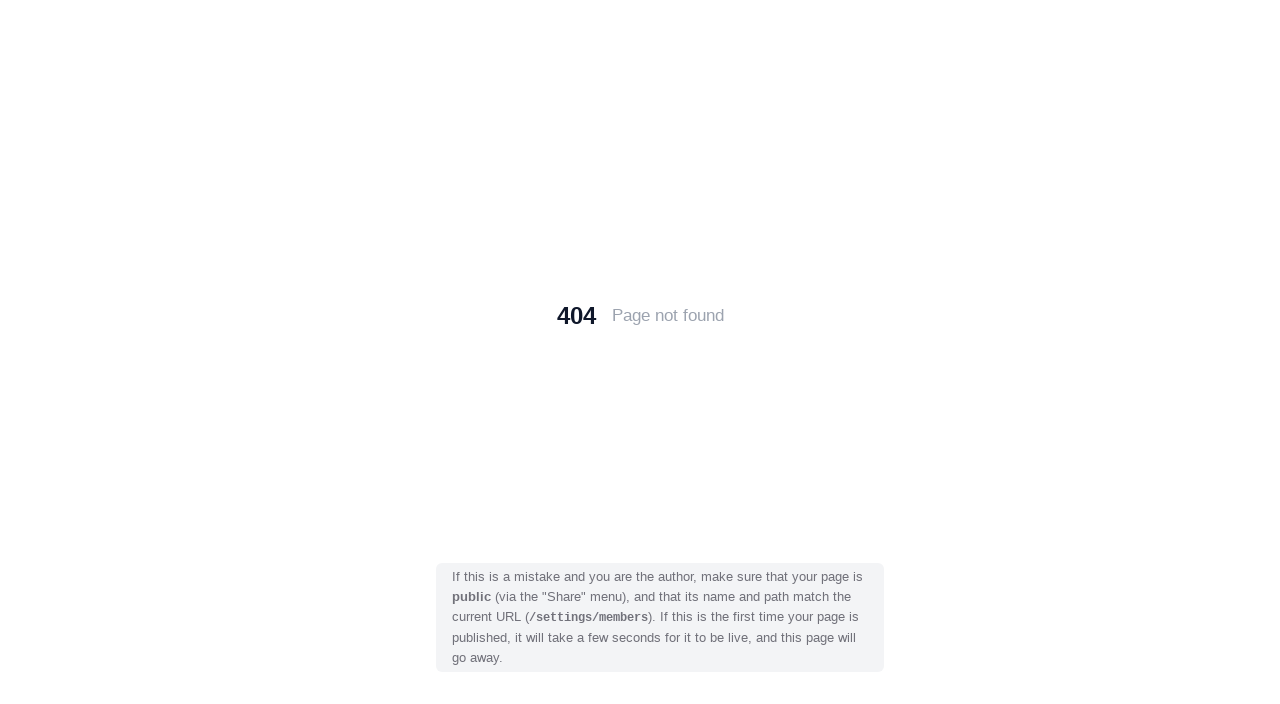

--- FILE ---
content_type: application/javascript; charset=utf-8
request_url: https://motif-template-changelog.motif.land/__motif/assets/_next/static/chunks/5-88164f233cfb7355.js
body_size: 1944
content:
"use strict";(self.webpackChunk_N_E=self.webpackChunk_N_E||[]).push([[5],{4005:function(e,t,n){n.r(t),n.d(t,{default:function(){return y}});var r=n(2322),i=n(5351);let o="CODE_RUNTIME_ERROR";var s=n(334),l=n(4406);let a=()=>!!l;var c=n(4406);let d=function(){let e,t=arguments.length>0&&void 0!==arguments[0]&&arguments[0],r=arguments.length>1&&void 0!==arguments[1]&&arguments[1];if(a()){if("preview"===c.env.NEXT_PUBLIC_ENVIRONMENT){if(n.g.window){var i;e=null==window?void 0:null===(i=window.location)||void 0===i?void 0:i.host}else e="motif.dev"}else e="motif.land"}else e="localhost";if(!t)return e;{let t=h(r);return e+(t?":"+t:"")}},u=()=>a()?"https://":"http://",h=e=>a()?null:e?3001:3e3,f=function(){let e=arguments.length>0&&void 0!==arguments[0]?arguments[0]:null,t=arguments.length>1&&void 0!==arguments[1]&&arguments[1],n=arguments.length>2?arguments[2]:void 0;return u()+(e?e+".":"")+d(!0,t)+(n?"?".concat(n):"")},m=e=>"/files/".concat(e),g=e=>"".concat(f()).concat(m(e));var p=n(1800);let x=e=>{let{children:t}=e;return(0,r.jsx)("span",{style:{fontFamily:'ui-monospace, SFMono-Regular, Menlo, Monaco, Consolas, "Liberation Mono", "Courier New", monospace',fontSize:12,fontWeight:600,fontSmooth:"antialiased"},children:t})},j=e=>{switch(e){case"CODE_PAGE_NOT_FOUND":case"CODE_PROJECT_NOT_FOUND":case"CODE_PAGE_NOT_PUBLIC":return 404;case o:return 500;default:return 404}},v=e=>{var t;let n=null===(t=e.extras)||void 0===t?void 0:t.fileName;return e.fileId&&n?(0,r.jsxs)(r.Fragment,{children:["In"," ",(0,r.jsx)("a",{style:{color:"#f43f5e"},href:g(e.fileId),target:"_blank",rel:"noreferrer",children:(0,p.Bo)(n)}),e.startLine&&(0,r.jsxs)(r.Fragment,{children:[" (line ",e.startLine,")"]}),":"," ",(0,r.jsx)(x,{children:e.message||"Unknown error"})]}):(0,r.jsx)(x,{children:e.message||"Unknown error"})},_=e=>{let t,n,l,{slug:a,code:c,fileErrors:d}=e,u=j(c);if(c!==o){let e;l=!1,n="Page not found",e=a?1===a.length&&""===a[0]?(0,r.jsxs)(r.Fragment,{children:['and that it is named "',(0,r.jsx)("span",{style:{fontWeight:600},children:"Index"}),'"']}):(0,r.jsxs)(r.Fragment,{children:["and that its name and path match the current URL"," ",(0,r.jsxs)(r.Fragment,{children:[" (",(0,r.jsxs)(x,{children:["/",a.join("/")]}),")"]})]}):(0,r.jsx)(r.Fragment,{children:"and that its name and path matches the current URL"}),t=(0,r.jsxs)("p",{children:["If this is a mistake and you are the author, make sure that your page is"," ",(0,r.jsx)("span",{style:{fontWeight:600},children:"public"}),' (via the "Share" menu), ',e,". If this is the first time your page is published, it will take a few seconds for it to be live, and this page will go away."]})}else l=!0,n="Error loading page",t=(0,r.jsxs)("div",{children:[d&&d.length>0&&(0,r.jsx)("p",{children:"One or more errors in your project prevent this page from loading:"}),(0,r.jsx)("ul",{children:null==d?void 0:d.map((e,t)=>(0,r.jsx)("li",{children:v(e)},"error-".concat(e.fileId||"undefined","-").concat(t)))}),(0,r.jsxs)("p",{children:["Please attempt to resolve these issues, and reload the page. If the problem persists,"," ",(0,r.jsx)("a",{style:{color:"#f43f5e"},href:"".concat(s.cB),children:"reach out to us on Discord"}),"."]})]});return(0,r.jsxs)(r.Fragment,{children:[(0,r.jsx)(i.PB,{title:n}),(0,r.jsxs)("div",{style:{height:"calc(100vh - 88px)",width:"100%",display:"flex",position:"relative",boxSizing:"border-box",flexDirection:"column",justifyContent:"center",alignItems:"center",paddingLeft:"2rem",paddingRight:"2rem",fontSmooth:"antialiased",fontFamily:'-apple-system, BlinkMacSystemFont, Roboto, "Segoe UI", "Fira Sans", Avenir, "Helvetica Neue", "Lucida Grande", sans-serif'},children:[(0,r.jsxs)("div",{style:{display:"flex",flexDirection:"row",justifyContent:"center",alignItems:"center",fontSize:"1.25rem",lineHeight:"1.75rem"},children:[(0,r.jsx)("h2",{style:{fontSize:24,fontWeight:600,marginRight:"0.5rem",color:"#0F172A"},children:u}),(0,r.jsx)("p",{style:{color:"#9CA3AF",marginLeft:"0.5rem",fontSize:17,fontWeight:"normal"},children:n})]}),(0,r.jsx)("div",{style:{display:"flex",position:"absolute",bottom:-40,marginLeft:20,marginRight:20},children:(0,r.jsx)("div",{style:{display:"flex",flexDirection:"column",maxWidth:"28rem",color:l?"#f43f5e":"#71717A",backgroundColor:l?"#ffe4e6":"#F3F4F6",borderRadius:"0.375rem",marginLeft:60,marginRight:60,paddingTop:4,paddingBottom:4,paddingLeft:16,paddingRight:16,width:"100%",fontSize:13,lineHeight:1.6,fontWeight:"normal"},children:t})})]})]})};var y=_},334:function(e,t,n){n.d(t,{F9:function(){return i},Q0:function(){return l},WH:function(){return c},b4:function(){return a},cB:function(){return r},kU:function(){return o},uw:function(){return s}});let r="https://discord.gg/MBMh4apz6X",i="tailwind.config",o="markdoc.config",s="markdoc.components",l="motif.json",a="__motif_img__",c="__motif_a__"},1800:function(e,t,n){n.d(t,{Bo:function(){return o},Ho:function(){return i},JB:function(){return s},We:function(){return a},lF:function(){return l}});let r=e=>{let t=null==e?void 0:e.split(".");if(t&&!((null==t?void 0:t.length)<=1))return t.slice(-1)[0]},i=e=>{let t=null==e?void 0:e.split(".");return t&&t.length>=2?t.slice(0,-1).join("."):e},o=e=>{let t=r(e);return"md"===t||"mdx"===t||"mdoc"===t?e.split(".").slice(0,-1).join("."):e},s=e=>{let t=r(e);switch(t){case"js":return"js";case"jsx":return"jsx";case"ts":return"ts";case"tsx":return"tsx";case"json":return"json";case"css":return"css";case"txt":return"txt";case"csv":return"csv";case"tsv":return"tsv";case"mdoc":return"mdoc";default:return"mdx"}},l=e=>"mdx"===e||"mdoc"===e||"md"===e,a=e=>"mdx"===e||"mdoc"===e||"md"===e}}]);

--- FILE ---
content_type: application/javascript; charset=utf-8
request_url: https://motif-template-changelog.motif.land/__motif/assets/_next/static/chunks/252-02cdc58f75e99f63.js
body_size: 3247
content:
(self.webpackChunk_N_E=self.webpackChunk_N_E||[]).push([[252],{6299:function(t){var r=/\/\*[^*]*\*+([^/*][^*]*\*+)*\//g,e=/\n/g,n=/^\s*/,o=/^(\*?[-#/*\\\w]+(\[[0-9a-z_-]+\])?)\s*/,c=/^:\s*/,u=/^((?:'(?:\\'|.)*?'|"(?:\\"|.)*?"|\([^)]*?\)|[^};])+)/,i=/^[;\s]*/,s=/^\s+|\s+$/g;function a(t){return t?t.replace(s,""):""}t.exports=function(t,s){if("string"!=typeof t)throw TypeError("First argument must be a string");if(!t)return[];s=s||{};var f=1,l=1;function p(t){var r=t.match(e);r&&(f+=r.length);var n=t.lastIndexOf("\n");l=~n?t.length-n:l+t.length}function Z(){var t={line:f,column:l};return function(r){return r.position=new b(t),h(n),r}}function b(t){this.start=t,this.end={line:f,column:l},this.source=s.source}b.prototype.content=t;var y=[];function v(r){var e=Error(s.source+":"+f+":"+l+": "+r);if(e.reason=r,e.filename=s.source,e.line=f,e.column=l,e.source=t,s.silent)y.push(e);else throw e}function h(r){var e=r.exec(t);if(e){var n=e[0];return p(n),t=t.slice(n.length),e}}function j(t){var r;for(t=t||[];r=d();)!1!==r&&t.push(r);return t}function d(){var r=Z();if("/"==t.charAt(0)&&"*"==t.charAt(1)){for(var e=2;""!=t.charAt(e)&&("*"!=t.charAt(e)||"/"!=t.charAt(e+1));)++e;if(e+=2,""===t.charAt(e-1))return v("End of comment missing");var n=t.slice(2,e-2);return l+=2,p(n),t=t.slice(e),l+=2,r({type:"comment",comment:n})}}return h(n),function(){var t,e=[];for(j(e);t=function(){var t=Z(),e=h(o);if(e){if(d(),!h(c))return v("property missing ':'");var n=h(u),s=t({type:"declaration",property:a(e[0].replace(r,"")),value:n?a(n[0].replace(r,"")):""});return h(i),s}}();)!1!==t&&(e.push(t),j(e));return e}()}},4406:function(t){var r,e,n,o=t.exports={};function c(){throw Error("setTimeout has not been defined")}function u(){throw Error("clearTimeout has not been defined")}function i(t){if(r===setTimeout)return setTimeout(t,0);if((r===c||!r)&&setTimeout)return r=setTimeout,setTimeout(t,0);try{return r(t,0)}catch(e){try{return r.call(null,t,0)}catch(e){return r.call(this,t,0)}}}!function(){try{r="function"==typeof setTimeout?setTimeout:c}catch(t){r=c}try{e="function"==typeof clearTimeout?clearTimeout:u}catch(t){e=u}}();var s=[],a=!1,f=-1;function l(){a&&n&&(a=!1,n.length?s=n.concat(s):f=-1,s.length&&p())}function p(){if(!a){var t=i(l);a=!0;for(var r=s.length;r;){for(n=s,s=[];++f<r;)n&&n[f].run();f=-1,r=s.length}n=null,a=!1,function(t){if(e===clearTimeout)return clearTimeout(t);if((e===u||!e)&&clearTimeout)return e=clearTimeout,clearTimeout(t);try{e(t)}catch(r){try{return e.call(null,t)}catch(r){return e.call(this,t)}}}(t)}}function Z(t,r){this.fun=t,this.array=r}function b(){}o.nextTick=function(t){var r=Array(arguments.length-1);if(arguments.length>1)for(var e=1;e<arguments.length;e++)r[e-1]=arguments[e];s.push(new Z(t,r)),1!==s.length||a||i(p)},Z.prototype.run=function(){this.fun.apply(null,this.array)},o.title="browser",o.browser=!0,o.env={},o.argv=[],o.version="",o.versions={},o.on=b,o.addListener=b,o.once=b,o.off=b,o.removeListener=b,o.removeAllListeners=b,o.emit=b,o.prependListener=b,o.prependOnceListener=b,o.listeners=function(t){return[]},o.binding=function(t){throw Error("process.binding is not supported")},o.cwd=function(){return"/"},o.chdir=function(t){throw Error("process.chdir is not supported")},o.umask=function(){return 0}},5653:function(t,r,e){var n=e(6299);t.exports=function(t,r){var e,o,c,u=null;if(!t||"string"!=typeof t)return u;for(var i=n(t),s="function"==typeof r,a=0,f=i.length;a<f;a++)o=(e=i[a]).property,c=e.value,s?r(o,c,e):c&&(u||(u={}),u[o]=c);return u}},8896:function(t,r,e){"use strict";var n=e(8859),o=e(3221),c=(0,n.Z)(o.Z,"Map");r.Z=c},7459:function(t,r,e){"use strict";var n=e(8859),o=e(3221),c=(0,n.Z)(o.Z,"Set");r.Z=c},187:function(t,r,e){"use strict";var n=e(3221).Z.Symbol;r.Z=n},4197:function(t,r,e){"use strict";var n=e(8859),o=e(3221),c=(0,n.Z)(o.Z,"WeakMap");r.Z=c},8147:function(t,r,e){"use strict";e.d(r,{Z:function(){return l}});var n=e(187),o=Object.prototype,c=o.hasOwnProperty,u=o.toString,i=n.Z?n.Z.toStringTag:void 0,s=function(t){var r=c.call(t,i),e=t[i];try{t[i]=void 0;var n=!0}catch(t){}var o=u.call(t);return n&&(r?t[i]=e:delete t[i]),o},a=Object.prototype.toString,f=n.Z?n.Z.toStringTag:void 0,l=function(t){return null==t?void 0===t?"[object Undefined]":"[object Null]":f&&f in Object(t)?s(t):a.call(t)}},3124:function(t,r,e){"use strict";e.d(r,{Z:function(){return b}});var n,o=e(8936),c=e(1105),u=(n=/[^.]+$/.exec(c.Z&&c.Z.keys&&c.Z.keys.IE_PROTO||""))?"Symbol(src)_1."+n:"",i=e(3122),s=e(6682),a=/^\[object .+?Constructor\]$/,f=Object.prototype,l=Function.prototype.toString,p=f.hasOwnProperty,Z=RegExp("^"+l.call(p).replace(/[\\^$.*+?()[\]{}|]/g,"\\$&").replace(/hasOwnProperty|(function).*?(?=\\\()| for .+?(?=\\\])/g,"$1.*?")+"$"),b=function(t){return!!(0,i.Z)(t)&&(!u||!(u in t))&&((0,o.Z)(t)?Z:a).test((0,s.Z)(t))}},9601:function(t,r,e){"use strict";e.d(r,{Z:function(){return u}});var n=e(5441),o=(0,e(6048).Z)(Object.keys,Object),c=Object.prototype.hasOwnProperty,u=function(t){if(!(0,n.Z)(t))return o(t);var r=[];for(var e in Object(t))c.call(t,e)&&"constructor"!=e&&r.push(e);return r}},3225:function(t,r){"use strict";r.Z=function(t){return function(r){return t(r)}}},1105:function(t,r,e){"use strict";var n=e(3221).Z["__core-js_shared__"];r.Z=n},2168:function(t,r){"use strict";var e="object"==typeof global&&global&&global.Object===Object&&global;r.Z=e},8859:function(t,r,e){"use strict";e.d(r,{Z:function(){return o}});var n=e(3124),o=function(t,r){var e=null==t?void 0:t[r];return(0,n.Z)(e)?e:void 0}},7052:function(t,r,e){"use strict";e.d(r,{Z:function(){return O}});var n=e(8859),o=e(3221),c=(0,n.Z)(o.Z,"DataView"),u=e(8896),i=(0,n.Z)(o.Z,"Promise"),s=e(7459),a=e(4197),f=e(8147),l=e(6682),p="[object Map]",Z="[object Promise]",b="[object Set]",y="[object WeakMap]",v="[object DataView]",h=(0,l.Z)(c),j=(0,l.Z)(u.Z),d=(0,l.Z)(i),m=(0,l.Z)(s.Z),g=(0,l.Z)(a.Z),w=f.Z;(c&&w(new c(new ArrayBuffer(1)))!=v||u.Z&&w(new u.Z)!=p||i&&w(i.resolve())!=Z||s.Z&&w(new s.Z)!=b||a.Z&&w(new a.Z)!=y)&&(w=function(t){var r=(0,f.Z)(t),e="[object Object]"==r?t.constructor:void 0,n=e?(0,l.Z)(e):"";if(n)switch(n){case h:return v;case j:return p;case d:return Z;case m:return b;case g:return y}return r});var O=w},5441:function(t,r){"use strict";var e=Object.prototype;r.Z=function(t){var r=t&&t.constructor,n="function"==typeof r&&r.prototype||e;return t===n}},7755:function(t,r,e){"use strict";var n=e(2168),o="object"==typeof exports&&exports&&!exports.nodeType&&exports,c=o&&"object"==typeof module&&module&&!module.nodeType&&module,u=c&&c.exports===o&&n.Z.process,i=function(){try{var t=c&&c.require&&c.require("util").types;if(t)return t;return u&&u.binding&&u.binding("util")}catch(t){}}();r.Z=i},6048:function(t,r){"use strict";r.Z=function(t,r){return function(e){return t(r(e))}}},3221:function(t,r,e){"use strict";var n=e(2168),o="object"==typeof self&&self&&self.Object===Object&&self,c=n.Z||o||Function("return this")();r.Z=c},6682:function(t,r){"use strict";var e=Function.prototype.toString;r.Z=function(t){if(null!=t){try{return e.call(t)}catch(t){}try{return t+""}catch(t){}}return""}},4405:function(t,r,e){"use strict";e.d(r,{Z:function(){return a}});var n=e(8147),o=e(3391),c=function(t){return(0,o.Z)(t)&&"[object Arguments]"==(0,n.Z)(t)},u=Object.prototype,i=u.hasOwnProperty,s=u.propertyIsEnumerable,a=c(function(){return arguments}())?c:function(t){return(0,o.Z)(t)&&i.call(t,"callee")&&!s.call(t,"callee")}},7885:function(t,r){"use strict";var e=Array.isArray;r.Z=e},3282:function(t,r,e){"use strict";var n=e(8936),o=e(1164);r.Z=function(t){return null!=t&&(0,o.Z)(t.length)&&!(0,n.Z)(t)}},7924:function(t,r,e){"use strict";var n=e(3221),o=e(1433),c="object"==typeof exports&&exports&&!exports.nodeType&&exports,u=c&&"object"==typeof module&&module&&!module.nodeType&&module,i=u&&u.exports===c?n.Z.Buffer:void 0,s=(i?i.isBuffer:void 0)||o.Z;r.Z=s},7279:function(t,r,e){"use strict";var n=e(9601),o=e(7052),c=e(4405),u=e(7885),i=e(3282),s=e(7924),a=e(5441),f=e(8532),l=Object.prototype.hasOwnProperty;r.Z=function(t){if(null==t)return!0;if((0,i.Z)(t)&&((0,u.Z)(t)||"string"==typeof t||"function"==typeof t.splice||(0,s.Z)(t)||(0,f.Z)(t)||(0,c.Z)(t)))return!t.length;var r=(0,o.Z)(t);if("[object Map]"==r||"[object Set]"==r)return!t.size;if((0,a.Z)(t))return!(0,n.Z)(t).length;for(var e in t)if(l.call(t,e))return!1;return!0}},8936:function(t,r,e){"use strict";var n=e(8147),o=e(3122);r.Z=function(t){if(!(0,o.Z)(t))return!1;var r=(0,n.Z)(t);return"[object Function]"==r||"[object GeneratorFunction]"==r||"[object AsyncFunction]"==r||"[object Proxy]"==r}},1164:function(t,r){"use strict";r.Z=function(t){return"number"==typeof t&&t>-1&&t%1==0&&t<=9007199254740991}},3122:function(t,r){"use strict";r.Z=function(t){var r=typeof t;return null!=t&&("object"==r||"function"==r)}},3391:function(t,r){"use strict";r.Z=function(t){return null!=t&&"object"==typeof t}},8532:function(t,r,e){"use strict";e.d(r,{Z:function(){return f}});var n=e(8147),o=e(1164),c=e(3391),u={};u["[object Float32Array]"]=u["[object Float64Array]"]=u["[object Int8Array]"]=u["[object Int16Array]"]=u["[object Int32Array]"]=u["[object Uint8Array]"]=u["[object Uint8ClampedArray]"]=u["[object Uint16Array]"]=u["[object Uint32Array]"]=!0,u["[object Arguments]"]=u["[object Array]"]=u["[object ArrayBuffer]"]=u["[object Boolean]"]=u["[object DataView]"]=u["[object Date]"]=u["[object Error]"]=u["[object Function]"]=u["[object Map]"]=u["[object Number]"]=u["[object Object]"]=u["[object RegExp]"]=u["[object Set]"]=u["[object String]"]=u["[object WeakMap]"]=!1;var i=e(3225),s=e(7755),a=s.Z&&s.Z.isTypedArray,f=a?(0,i.Z)(a):function(t){return(0,c.Z)(t)&&(0,o.Z)(t.length)&&!!u[(0,n.Z)(t)]}},1433:function(t,r){"use strict";r.Z=function(){return!1}}}]);

--- FILE ---
content_type: application/javascript; charset=utf-8
request_url: https://motif-template-changelog.motif.land/__motif/assets/_next/static/aBuEwX2A89mtbkHYsLZG8/_ssgManifest.js
body_size: -157
content:
self.__SSG_MANIFEST=new Set(["\u002F_customdomain\u002F[domain]","\u002F_customdomain\u002F[domain]\u002F[...slug]","\u002F_projectdomain\u002F[domain]","\u002F_projectdomain\u002F[domain]\u002F[...slug]"]);self.__SSG_MANIFEST_CB&&self.__SSG_MANIFEST_CB()

--- FILE ---
content_type: application/javascript; charset=utf-8
request_url: https://motif-template-changelog.motif.land/__motif/assets/_next/static/chunks/32855e9f-efceee2e74066010.js
body_size: 47565
content:
"use strict";(self.webpackChunk_N_E=self.webpackChunk_N_E||[]).push([[566],{3305:function(e,t,r){r.d(t,{ZP:function(){return rt}});var n,i,s=Object.create,o=Object.defineProperty,a=Object.getOwnPropertyDescriptor,l=Object.getOwnPropertyNames,c=Object.getPrototypeOf,u=Object.prototype.hasOwnProperty,p=e=>o(e,"__esModule",{value:!0}),h=(e,t)=>function(){return t||(0,e[Object.keys(e)[0]])((t={exports:{}}).exports,t),t.exports},d=(e,t)=>{for(var r in p(e),t)o(e,r,{get:t[r],enumerable:!0})},f=(e,t,r)=>{if(t&&"object"==typeof t||"function"==typeof t)for(let n of l(t))u.call(e,n)||"default"===n||o(e,n,{get:()=>t[n],enumerable:!(r=a(t,n))||r.enumerable});return e},m=e=>f(p(o(null!=e?s(c(e)):{},"default",e&&e.__esModule&&"default"in e?{get:()=>e.default,enumerable:!0}:{value:e,enumerable:!0})),e),g=h({"src/grammar/tag.js"(e,t){function r(e,t,n,i){this.message=e,this.expected=t,this.found=n,this.location=i,this.name="SyntaxError","function"==typeof Error.captureStackTrace&&Error.captureStackTrace(this,r)}!function(e,t){function r(){this.constructor=e}r.prototype=t.prototype,e.prototype=new r}(r,Error),r.buildMessage=function(e,t,r){var n={literal:function(e){return'"'+s(e.text)+'"'},class:function(e){var t=e.parts.map(function(e){return Array.isArray(e)?o(e[0])+"-"+o(e[1]):o(e)});return"["+(e.inverted?"^":"")+t+"]"},any:function(){return"any character"},end:function(){return"end of input"},other:function(e){return e.description},not:function(e){return"not "+a(e.expected)}};function i(e){return e.charCodeAt(0).toString(16).toUpperCase()}function s(e){return e.replace(/\\/g,"\\\\").replace(/"/g,'\\"').replace(/\0/g,"\\0").replace(/\t/g,"\\t").replace(/\n/g,"\\n").replace(/\r/g,"\\r").replace(/[\x00-\x0F]/g,function(e){return"\\x0"+i(e)}).replace(/[\x10-\x1F\x7F-\x9F]/g,function(e){return"\\x"+i(e)})}function o(e){return e.replace(/\\/g,"\\\\").replace(/\]/g,"\\]").replace(/\^/g,"\\^").replace(/-/g,"\\-").replace(/\0/g,"\\0").replace(/\t/g,"\\t").replace(/\n/g,"\\n").replace(/\r/g,"\\r").replace(/[\x00-\x0F]/g,function(e){return"\\x0"+i(e)}).replace(/[\x10-\x1F\x7F-\x9F]/g,function(e){return"\\x"+i(e)})}function a(e){return n[e.type](e)}return"Expected "+function(e){var t,r,n=e.map(a);if(n.sort(),n.length>0){for(t=1,r=1;t<n.length;t++)n[t-1]!==n[t]&&(n[r]=n[t],r++);n.length=r}switch(n.length){case 1:return n[0];case 2:return n[0]+" or "+n[1];default:return n.slice(0,-1).join(", ")+", or "+n[n.length-1]}}(e)+" but "+(t?'"'+s(t)+'"':"end of input")+" found."},t.exports={SyntaxError:r,parse:function(e,t){t=void 0!==t?t:{};var n,i,s,o,a,l,c,u,p,h,d,f={},m={Top:eo},g=eo,b="null",_="true",k="false",y=/^[$@]/,v=/^[0-9]/,x=/^[^\0-\x1F"\\]/,C=/^[a-zA-Z0-9_\-]/,A=/^[ \n\t]/,w=et("/",!1),D=er("tag name"),E=er("class"),q=er("id"),S=et("=",!1),F=et("(",!1),j=et(")",!1),z=et(",",!1),L=er("variable"),T=er("null"),I=er("boolean"),O=et("[",!1),M=et("]",!1),$=et("{",!1),R=et("}",!1),N=et(":",!1),B=er("number"),P=er("string"),U=er("identifier"),V=er("whitespace"),Z=function(e,t,r,n){t&&(r=r||[]).unshift({type:"attribute",name:"primary",value:t});let[i,s]=n?["tag",0]:["tag_open",1];return{type:i,nesting:s,meta:{tag:e,attributes:r}}},G=function(e){return e},H=function(e,t){let r={};for(let[e,{name:n,value:i}]of t.entries())r[n||e]=i;return new eE(e,r)},J=function(e){return e},W=function(e){return e},Y=0,K=0,Q=[{line:1,column:1}],X=[],ee=0;if("startRule"in t){if(!(t.startRule in m))throw Error("Can't start parsing from rule \""+t.startRule+'".');g=m[t.startRule]}function et(e,t){return{type:"literal",text:e,ignoreCase:t}}function er(e){return{type:"other",description:e}}function en(t){var r,n=Q[t];if(n)return n;for(r=t-1;!Q[r];)r--;for(n={line:(n=Q[r]).line,column:n.column};r<t;)10===e.charCodeAt(r)?(n.line++,n.column=1):n.column++,r++;return Q[t]=n,n}var ei="string"==typeof t.filename&&t.filename.length>0;function es(e){var t=X[X.length-1];Y<t.pos||(Y>t.pos&&(t.pos=Y,t.variants=[]),t.variants.push(e))}function eo(){var t,r,n,i,s,o;return r=Y,(n=em())===f&&(n=ep()),n!==f&&(K=r,n={type:"variable",meta:{variable:n}}),(t=n)===f&&(t=function(){var e,t,r,n;if(e=Y,(t=el())!==f){for(r=[],n=ew();n!==f;)r.push(n),n=ew();K=e,e={type:"annotation",meta:{attributes:t}}}else Y=e,e=f;return e}())===f&&(t=function(){var t,r,n,i,s,o,a;if(t=Y,(r=ea())!==f){for(n=[],i=ew();i!==f;)n.push(i),i=ew();for((i=Y,(s=eb())!==f)?((o=ew())===f&&(o=null),K=i,i=s):(Y=i,i=f),i===f&&(i=null),(s=el())===f&&(s=null),o=[],a=ew();a!==f;)o.push(a),a=ew();0===ee&&es(w),47===e.charCodeAt(Y)?(a="/",Y++):a=f,a===f&&(a=null),K=t,t=Z(r,i,s,a)}else Y=t,t=f;return t}())===f&&((i=Y,0===ee&&es(w),47===e.charCodeAt(Y)?(s="/",Y++):s=f,s!==f&&(o=ea())!==f)?(K=i,i={type:"tag_close",nesting:-1,meta:{tag:o}}):(Y=i,i=f),t=i),t}function ea(){var e;return 0===ee&&es(D),ee++,e=eA(),ee--,e}function el(){var e,t,r,n;if(e=Y,(t=eu())!==f){for(r=[],n=ec();n!==f;)r.push(n),n=ec();K=e,e=t?[t,...r]:[]}else Y=e,e=f;return e}function ec(){var e,t,r;if(e=Y,t=[],(r=ew())!==f)for(;r!==f;)t.push(r),r=ew();else t=f;return t!==f&&(r=eu())!==f?(K=e,e=G(r)):(Y=e,e=f),e}function eu(){var t,r,n,i,s,o,a,l,c,u,p,h;return t=Y,(0===ee&&es(q),ee++,n=Y,35===e.charCodeAt(Y)?(i="#",Y++):i=f,i!==f&&(s=eA())!==f)?(K=n,n={type:"attribute",name:"id",value:s}):(Y=n,n=f),ee--,(r=n)!==f&&(K=t),(t=r)===f&&(t=Y,(0===ee&&es(E),ee++,o=Y,46===e.charCodeAt(Y)?(a=".",Y++):a=f,a!==f&&(l=eA())!==f)?(K=o,o={type:"class",name:l,value:!0}):(Y=o,o=f),ee--,(r=o)!==f&&(K=t),(t=r)===f&&(t=Y,(c=Y,(u=eA())!==f&&(0===ee&&es(S),61===e.charCodeAt(Y)?(p="=",Y++):p=f,p!==f&&(h=eb())!==f))?(K=c,c={type:"attribute",name:u,value:h}):(Y=c,c=f),(r=c)!==f&&(K=t),t=r)),t}function ep(){var t,r,n,i,s,o,a,l,c,u=function(e){0===ee&&es(e)};if(r=Y,(n=eA())!==f){if(u(F),40===e.charCodeAt(Y)?(i="(",Y++):i=f,i!==f){for(s=[],o=ew();o!==f;)s.push(o),o=ew();for(o=Y,(a=eh())===f&&(a=null),l=[],c=ed();c!==f;)l.push(c),c=ed();K=o,o=(t=a)?[t,...l]:[],u(j),41===e.charCodeAt(Y)?(a=")",Y++):a=f,a!==f?(K=r,r=H(n,o)):(Y=r,r=f)}else Y=r,r=f}else Y=r,r=f;return r}function eh(){var t,r,n,i;return(t=Y,r=Y,(n=eA())!==f)?(0===ee&&es(S),61===e.charCodeAt(Y)?(i="=",Y++):i=f,i!==f?(K=r,r=J(n)):(Y=r,r=f)):(Y=r,r=f),(r===f&&(r=null),(n=eb())!==f)?(K=t,t={name:r,value:n}):(Y=t,t=f),t}function ed(){var t,r,n,i,s;for(t=Y,r=[],n=ew();n!==f;)r.push(n),n=ew();if(0===ee&&es(z),44===e.charCodeAt(Y)?(n=",",Y++):n=f,n!==f){for(i=[],s=ew();s!==f;)i.push(s),s=ew();(s=eh())!==f?(K=t,t=W(s)):(Y=t,t=f)}else Y=t,t=f;return t}function ef(){var t,r,n;for(t=Y,r=[],n=ew();n!==f;)r.push(n),n=ew();return 0===ee&&es(z),44===e.charCodeAt(Y)?(n=",",Y++):n=f,n!==f?t=r=[r,n]:(Y=t,t=f),t===f&&(t=null),t}function em(){var t,r,n,i,s;if(0===ee&&es(L),ee++,t=Y,y.test(e.charAt(Y))?(r=e.charAt(Y),Y++):r=f,r!==f){if((n=eA())!==f){for(i=[],s=eg();s!==f;)i.push(s),s=eg();K=t,t="@"===r?[n,...i]:new eD([n,...i])}else Y=t,t=f}else Y=t,t=f;return ee--,t}function eg(){var t,r,n,i;return t=Y,46===e.charCodeAt(Y)?(r=".",Y++):r=f,r!==f&&(n=eA())!==f?(K=t,t=J(n)):(Y=t,t=f),t===f&&(t=Y,91===e.charCodeAt(Y)?(r="[",Y++):r=f,r!==f?((n=ev())===f&&(n=ex()),n!==f?(93===e.charCodeAt(Y)?(i="]",Y++):i=f,i!==f?(K=t,t=W(n)):(Y=t,t=f)):(Y=t,t=f)):(Y=t,t=f)),t}function eb(){var t,r,n,i,s;return 0===ee&&es(T),ee++,r=Y,e.substr(Y,4)===b?(n=b,Y+=4):n=f,n!==f&&(K=r,n=null),r=n,ee--,(t=r)===f&&(0===ee&&es(I),ee++,i=Y,e.substr(Y,4)===_?(s=_,Y+=4):s=f,s!==f&&(K=i,s=!0),(i=s)===f&&(i=Y,e.substr(Y,5)===k?(s=k,Y+=5):s=f,s!==f&&(K=i,s=!1),i=s),ee--,(t=i)===f&&(t=ex())===f&&(t=ev())===f&&(t=function(){var t,r,n,i,s,o,a,l=function(e){0===ee&&es(e)};if(t=Y,l(O),91===e.charCodeAt(Y)?(r="[",Y++):r=f,r!==f){for(n=[],i=ew();i!==f;)n.push(i),i=ew();if(i=Y,(s=eb())!==f){for(o=[],a=e_();a!==f;)o.push(a),a=e_();a=ef(),K=i,i=[s,...o]}else Y=i,i=f;for(i===f&&(i=null),s=[],o=ew();o!==f;)s.push(o),o=ew();(l(M),93===e.charCodeAt(Y)?(o="]",Y++):o=f,o!==f)?(K=t,t=i||[]):(Y=t,t=f)}else Y=t,t=f;return t}())===f&&(t=function(){var t,r,n,i,s,o,a,l=function(e){0===ee&&es(e)};if(t=Y,l($),123===e.charCodeAt(Y)?(r="{",Y++):r=f,r!==f){for(n=[],i=ew();i!==f;)n.push(i),i=ew();if(i=Y,(s=ey())!==f){for(o=[],a=ek();a!==f;)o.push(a),a=ek();a=ef(),K=i,i=Object.assign(s,...o)}else Y=i,i=f;for(i===f&&(i=null),s=[],o=ew();o!==f;)s.push(o),o=ew();(l(R),125===e.charCodeAt(Y)?(o="}",Y++):o=f,o!==f)?(K=t,t=i||{}):(Y=t,t=f)}else Y=t,t=f;return t}())===f)&&(t=ep())===f&&(t=em()),t}function e_(){var t,r,n,i,s;for(t=Y,r=[],n=ew();n!==f;)r.push(n),n=ew();if(0===ee&&es(z),44===e.charCodeAt(Y)?(n=",",Y++):n=f,n!==f){for(i=[],s=ew();s!==f;)i.push(s),s=ew();(s=eb())!==f?(K=t,t=W(s)):(Y=t,t=f)}else Y=t,t=f;return t}function ek(){var t,r,n,i,s;for(t=Y,r=[],n=ew();n!==f;)r.push(n),n=ew();if(0===ee&&es(z),44===e.charCodeAt(Y)?(n=",",Y++):n=f,n!==f){for(i=[],s=ew();s!==f;)i.push(s),s=ew();(s=ey())!==f?(K=t,t=G(s)):(Y=t,t=f)}else Y=t,t=f;return t}function ey(){var t,r,n,i,s,o,a;if(t=Y,(r=eA())===f&&(r=ex()),r!==f){if(0===ee&&es(N),58===e.charCodeAt(Y)?(n=":",Y++):n=f,n!==f){for(i=[],s=ew();s!==f;)i.push(s),s=ew();(s=eb())!==f?(K=t,o=r,a=s,t="$$mdtype"===o?{}:{[o]:a}):(Y=t,t=f)}else Y=t,t=f}else Y=t,t=f;return t}function ev(){var t,r,n,i,s,o,a;if(0===ee&&es(B),ee++,t=Y,45===e.charCodeAt(Y)?(r="-",Y++):r=f,r===f&&(r=null),n=[],v.test(e.charAt(Y))?(i=e.charAt(Y),Y++):i=f,i!==f)for(;i!==f;)n.push(i),v.test(e.charAt(Y))?(i=e.charAt(Y),Y++):i=f;else n=f;if(n!==f){if(i=Y,46===e.charCodeAt(Y)?(s=".",Y++):s=f,s!==f){if(o=[],v.test(e.charAt(Y))?(a=e.charAt(Y),Y++):a=f,a!==f)for(;a!==f;)o.push(a),v.test(e.charAt(Y))?(a=e.charAt(Y),Y++):a=f;else o=f;o!==f?i=s=[s,o]:(Y=i,i=f)}else Y=i,i=f;i===f&&(i=null),K=t,t=parseFloat(e.substring(K,Y))}else Y=t,t=f;return ee--,t}function ex(){var t,r,n,i;if(0===ee&&es(P),ee++,t=Y,34===e.charCodeAt(Y)?(r='"',Y++):r=f,r!==f){for(n=[],i=eC();i!==f;)n.push(i),i=eC();(34===e.charCodeAt(Y)?(i='"',Y++):i=f,i!==f)?(K=t,t=n.join("")):(Y=t,t=f)}else Y=t,t=f;return ee--,t}function eC(){var t,r,n,i;return x.test(e.charAt(Y))?(t=e.charAt(Y),Y++):t=f,t===f&&((r=Y,92===e.charCodeAt(Y)?(n="\\",Y++):n=f,n!==f&&(34===e.charCodeAt(Y)?(i='"',Y++):i=f,i===f&&(92===e.charCodeAt(Y)?(i="\\",Y++):i=f),i!==f))?(K=r,r=i):(Y=r,r=f),t=r),t}function eA(){var t,r,n;if(0===ee&&es(U),ee++,t=Y,r=[],C.test(e.charAt(Y))?(n=e.charAt(Y),Y++):n=f,n!==f)for(;n!==f;)r.push(n),C.test(e.charAt(Y))?(n=e.charAt(Y),Y++):n=f;else r=f;return t=r!==f?e.substring(t,Y):r,ee--,t}function ew(){var t;return 0===ee&&es(V),ee++,A.test(e.charAt(Y))?(t=e.charAt(Y),Y++):t=f,ee--,t}let{Variable:eD,Function:eE}=t;if(X.push({pos:Y,variants:[]}),(d=g())!==f&&Y===e.length)return d;throw d!==f&&Y<e.length&&es({type:"end"}),c=(l=X[0]).pos,u=l.variants,p=c<e.length?e.charAt(c):null,n=c,i=c<e.length?c+1:c,s={},ei&&(s.filename=t.filename),o=en(n),s.start={offset:n,line:o.line,column:o.column},a=en(i),s.end={offset:i,line:a.line,column:a.column},h=s,new r(r.buildMessage(u,p,h),u,p,h)}}}}),b=h({"node_modules/entities/lib/maps/entities.json"(e,t){t.exports={Aacute:"\xc1",aacute:"\xe1",Abreve:"Ă",abreve:"ă",ac:"∾",acd:"∿",acE:"∾̳",Acirc:"\xc2",acirc:"\xe2",acute:"\xb4",Acy:"А",acy:"а",AElig:"\xc6",aelig:"\xe6",af:"⁡",Afr:"\uD835\uDD04",afr:"\uD835\uDD1E",Agrave:"\xc0",agrave:"\xe0",alefsym:"ℵ",aleph:"ℵ",Alpha:"Α",alpha:"α",Amacr:"Ā",amacr:"ā",amalg:"⨿",amp:"&",AMP:"&",andand:"⩕",And:"⩓",and:"∧",andd:"⩜",andslope:"⩘",andv:"⩚",ang:"∠",ange:"⦤",angle:"∠",angmsdaa:"⦨",angmsdab:"⦩",angmsdac:"⦪",angmsdad:"⦫",angmsdae:"⦬",angmsdaf:"⦭",angmsdag:"⦮",angmsdah:"⦯",angmsd:"∡",angrt:"∟",angrtvb:"⊾",angrtvbd:"⦝",angsph:"∢",angst:"\xc5",angzarr:"⍼",Aogon:"Ą",aogon:"ą",Aopf:"\uD835\uDD38",aopf:"\uD835\uDD52",apacir:"⩯",ap:"≈",apE:"⩰",ape:"≊",apid:"≋",apos:"'",ApplyFunction:"⁡",approx:"≈",approxeq:"≊",Aring:"\xc5",aring:"\xe5",Ascr:"\uD835\uDC9C",ascr:"\uD835\uDCB6",Assign:"≔",ast:"*",asymp:"≈",asympeq:"≍",Atilde:"\xc3",atilde:"\xe3",Auml:"\xc4",auml:"\xe4",awconint:"∳",awint:"⨑",backcong:"≌",backepsilon:"϶",backprime:"‵",backsim:"∽",backsimeq:"⋍",Backslash:"∖",Barv:"⫧",barvee:"⊽",barwed:"⌅",Barwed:"⌆",barwedge:"⌅",bbrk:"⎵",bbrktbrk:"⎶",bcong:"≌",Bcy:"Б",bcy:"б",bdquo:"„",becaus:"∵",because:"∵",Because:"∵",bemptyv:"⦰",bepsi:"϶",bernou:"ℬ",Bernoullis:"ℬ",Beta:"Β",beta:"β",beth:"ℶ",between:"≬",Bfr:"\uD835\uDD05",bfr:"\uD835\uDD1F",bigcap:"⋂",bigcirc:"◯",bigcup:"⋃",bigodot:"⨀",bigoplus:"⨁",bigotimes:"⨂",bigsqcup:"⨆",bigstar:"★",bigtriangledown:"▽",bigtriangleup:"△",biguplus:"⨄",bigvee:"⋁",bigwedge:"⋀",bkarow:"⤍",blacklozenge:"⧫",blacksquare:"▪",blacktriangle:"▴",blacktriangledown:"▾",blacktriangleleft:"◂",blacktriangleright:"▸",blank:"␣",blk12:"▒",blk14:"░",blk34:"▓",block:"█",bne:"=⃥",bnequiv:"≡⃥",bNot:"⫭",bnot:"⌐",Bopf:"\uD835\uDD39",bopf:"\uD835\uDD53",bot:"⊥",bottom:"⊥",bowtie:"⋈",boxbox:"⧉",boxdl:"┐",boxdL:"╕",boxDl:"╖",boxDL:"╗",boxdr:"┌",boxdR:"╒",boxDr:"╓",boxDR:"╔",boxh:"─",boxH:"═",boxhd:"┬",boxHd:"╤",boxhD:"╥",boxHD:"╦",boxhu:"┴",boxHu:"╧",boxhU:"╨",boxHU:"╩",boxminus:"⊟",boxplus:"⊞",boxtimes:"⊠",boxul:"┘",boxuL:"╛",boxUl:"╜",boxUL:"╝",boxur:"└",boxuR:"╘",boxUr:"╙",boxUR:"╚",boxv:"│",boxV:"║",boxvh:"┼",boxvH:"╪",boxVh:"╫",boxVH:"╬",boxvl:"┤",boxvL:"╡",boxVl:"╢",boxVL:"╣",boxvr:"├",boxvR:"╞",boxVr:"╟",boxVR:"╠",bprime:"‵",breve:"˘",Breve:"˘",brvbar:"\xa6",bscr:"\uD835\uDCB7",Bscr:"ℬ",bsemi:"⁏",bsim:"∽",bsime:"⋍",bsolb:"⧅",bsol:"\\",bsolhsub:"⟈",bull:"•",bullet:"•",bump:"≎",bumpE:"⪮",bumpe:"≏",Bumpeq:"≎",bumpeq:"≏",Cacute:"Ć",cacute:"ć",capand:"⩄",capbrcup:"⩉",capcap:"⩋",cap:"∩",Cap:"⋒",capcup:"⩇",capdot:"⩀",CapitalDifferentialD:"ⅅ",caps:"∩︀",caret:"⁁",caron:"ˇ",Cayleys:"ℭ",ccaps:"⩍",Ccaron:"Č",ccaron:"č",Ccedil:"\xc7",ccedil:"\xe7",Ccirc:"Ĉ",ccirc:"ĉ",Cconint:"∰",ccups:"⩌",ccupssm:"⩐",Cdot:"Ċ",cdot:"ċ",cedil:"\xb8",Cedilla:"\xb8",cemptyv:"⦲",cent:"\xa2",centerdot:"\xb7",CenterDot:"\xb7",cfr:"\uD835\uDD20",Cfr:"ℭ",CHcy:"Ч",chcy:"ч",check:"✓",checkmark:"✓",Chi:"Χ",chi:"χ",circ:"ˆ",circeq:"≗",circlearrowleft:"↺",circlearrowright:"↻",circledast:"⊛",circledcirc:"⊚",circleddash:"⊝",CircleDot:"⊙",circledR:"\xae",circledS:"Ⓢ",CircleMinus:"⊖",CirclePlus:"⊕",CircleTimes:"⊗",cir:"○",cirE:"⧃",cire:"≗",cirfnint:"⨐",cirmid:"⫯",cirscir:"⧂",ClockwiseContourIntegral:"∲",CloseCurlyDoubleQuote:"”",CloseCurlyQuote:"’",clubs:"♣",clubsuit:"♣",colon:":",Colon:"∷",Colone:"⩴",colone:"≔",coloneq:"≔",comma:",",commat:"@",comp:"∁",compfn:"∘",complement:"∁",complexes:"ℂ",cong:"≅",congdot:"⩭",Congruent:"≡",conint:"∮",Conint:"∯",ContourIntegral:"∮",copf:"\uD835\uDD54",Copf:"ℂ",coprod:"∐",Coproduct:"∐",copy:"\xa9",COPY:"\xa9",copysr:"℗",CounterClockwiseContourIntegral:"∳",crarr:"↵",cross:"✗",Cross:"⨯",Cscr:"\uD835\uDC9E",cscr:"\uD835\uDCB8",csub:"⫏",csube:"⫑",csup:"⫐",csupe:"⫒",ctdot:"⋯",cudarrl:"⤸",cudarrr:"⤵",cuepr:"⋞",cuesc:"⋟",cularr:"↶",cularrp:"⤽",cupbrcap:"⩈",cupcap:"⩆",CupCap:"≍",cup:"∪",Cup:"⋓",cupcup:"⩊",cupdot:"⊍",cupor:"⩅",cups:"∪︀",curarr:"↷",curarrm:"⤼",curlyeqprec:"⋞",curlyeqsucc:"⋟",curlyvee:"⋎",curlywedge:"⋏",curren:"\xa4",curvearrowleft:"↶",curvearrowright:"↷",cuvee:"⋎",cuwed:"⋏",cwconint:"∲",cwint:"∱",cylcty:"⌭",dagger:"†",Dagger:"‡",daleth:"ℸ",darr:"↓",Darr:"↡",dArr:"⇓",dash:"‐",Dashv:"⫤",dashv:"⊣",dbkarow:"⤏",dblac:"˝",Dcaron:"Ď",dcaron:"ď",Dcy:"Д",dcy:"д",ddagger:"‡",ddarr:"⇊",DD:"ⅅ",dd:"ⅆ",DDotrahd:"⤑",ddotseq:"⩷",deg:"\xb0",Del:"∇",Delta:"Δ",delta:"δ",demptyv:"⦱",dfisht:"⥿",Dfr:"\uD835\uDD07",dfr:"\uD835\uDD21",dHar:"⥥",dharl:"⇃",dharr:"⇂",DiacriticalAcute:"\xb4",DiacriticalDot:"˙",DiacriticalDoubleAcute:"˝",DiacriticalGrave:"`",DiacriticalTilde:"˜",diam:"⋄",diamond:"⋄",Diamond:"⋄",diamondsuit:"♦",diams:"♦",die:"\xa8",DifferentialD:"ⅆ",digamma:"ϝ",disin:"⋲",div:"\xf7",divide:"\xf7",divideontimes:"⋇",divonx:"⋇",DJcy:"Ђ",djcy:"ђ",dlcorn:"⌞",dlcrop:"⌍",dollar:"$",Dopf:"\uD835\uDD3B",dopf:"\uD835\uDD55",Dot:"\xa8",dot:"˙",DotDot:"⃜",doteq:"≐",doteqdot:"≑",DotEqual:"≐",dotminus:"∸",dotplus:"∔",dotsquare:"⊡",doublebarwedge:"⌆",DoubleContourIntegral:"∯",DoubleDot:"\xa8",DoubleDownArrow:"⇓",DoubleLeftArrow:"⇐",DoubleLeftRightArrow:"⇔",DoubleLeftTee:"⫤",DoubleLongLeftArrow:"⟸",DoubleLongLeftRightArrow:"⟺",DoubleLongRightArrow:"⟹",DoubleRightArrow:"⇒",DoubleRightTee:"⊨",DoubleUpArrow:"⇑",DoubleUpDownArrow:"⇕",DoubleVerticalBar:"∥",DownArrowBar:"⤓",downarrow:"↓",DownArrow:"↓",Downarrow:"⇓",DownArrowUpArrow:"⇵",DownBreve:"̑",downdownarrows:"⇊",downharpoonleft:"⇃",downharpoonright:"⇂",DownLeftRightVector:"⥐",DownLeftTeeVector:"⥞",DownLeftVectorBar:"⥖",DownLeftVector:"↽",DownRightTeeVector:"⥟",DownRightVectorBar:"⥗",DownRightVector:"⇁",DownTeeArrow:"↧",DownTee:"⊤",drbkarow:"⤐",drcorn:"⌟",drcrop:"⌌",Dscr:"\uD835\uDC9F",dscr:"\uD835\uDCB9",DScy:"Ѕ",dscy:"ѕ",dsol:"⧶",Dstrok:"Đ",dstrok:"đ",dtdot:"⋱",dtri:"▿",dtrif:"▾",duarr:"⇵",duhar:"⥯",dwangle:"⦦",DZcy:"Џ",dzcy:"џ",dzigrarr:"⟿",Eacute:"\xc9",eacute:"\xe9",easter:"⩮",Ecaron:"Ě",ecaron:"ě",Ecirc:"\xca",ecirc:"\xea",ecir:"≖",ecolon:"≕",Ecy:"Э",ecy:"э",eDDot:"⩷",Edot:"Ė",edot:"ė",eDot:"≑",ee:"ⅇ",efDot:"≒",Efr:"\uD835\uDD08",efr:"\uD835\uDD22",eg:"⪚",Egrave:"\xc8",egrave:"\xe8",egs:"⪖",egsdot:"⪘",el:"⪙",Element:"∈",elinters:"⏧",ell:"ℓ",els:"⪕",elsdot:"⪗",Emacr:"Ē",emacr:"ē",empty:"∅",emptyset:"∅",EmptySmallSquare:"◻",emptyv:"∅",EmptyVerySmallSquare:"▫",emsp13:" ",emsp14:" ",emsp:" ",ENG:"Ŋ",eng:"ŋ",ensp:" ",Eogon:"Ę",eogon:"ę",Eopf:"\uD835\uDD3C",eopf:"\uD835\uDD56",epar:"⋕",eparsl:"⧣",eplus:"⩱",epsi:"ε",Epsilon:"Ε",epsilon:"ε",epsiv:"ϵ",eqcirc:"≖",eqcolon:"≕",eqsim:"≂",eqslantgtr:"⪖",eqslantless:"⪕",Equal:"⩵",equals:"=",EqualTilde:"≂",equest:"≟",Equilibrium:"⇌",equiv:"≡",equivDD:"⩸",eqvparsl:"⧥",erarr:"⥱",erDot:"≓",escr:"ℯ",Escr:"ℰ",esdot:"≐",Esim:"⩳",esim:"≂",Eta:"Η",eta:"η",ETH:"\xd0",eth:"\xf0",Euml:"\xcb",euml:"\xeb",euro:"€",excl:"!",exist:"∃",Exists:"∃",expectation:"ℰ",exponentiale:"ⅇ",ExponentialE:"ⅇ",fallingdotseq:"≒",Fcy:"Ф",fcy:"ф",female:"♀",ffilig:"ﬃ",fflig:"ﬀ",ffllig:"ﬄ",Ffr:"\uD835\uDD09",ffr:"\uD835\uDD23",filig:"ﬁ",FilledSmallSquare:"◼",FilledVerySmallSquare:"▪",fjlig:"fj",flat:"♭",fllig:"ﬂ",fltns:"▱",fnof:"ƒ",Fopf:"\uD835\uDD3D",fopf:"\uD835\uDD57",forall:"∀",ForAll:"∀",fork:"⋔",forkv:"⫙",Fouriertrf:"ℱ",fpartint:"⨍",frac12:"\xbd",frac13:"⅓",frac14:"\xbc",frac15:"⅕",frac16:"⅙",frac18:"⅛",frac23:"⅔",frac25:"⅖",frac34:"\xbe",frac35:"⅗",frac38:"⅜",frac45:"⅘",frac56:"⅚",frac58:"⅝",frac78:"⅞",frasl:"⁄",frown:"⌢",fscr:"\uD835\uDCBB",Fscr:"ℱ",gacute:"ǵ",Gamma:"Γ",gamma:"γ",Gammad:"Ϝ",gammad:"ϝ",gap:"⪆",Gbreve:"Ğ",gbreve:"ğ",Gcedil:"Ģ",Gcirc:"Ĝ",gcirc:"ĝ",Gcy:"Г",gcy:"г",Gdot:"Ġ",gdot:"ġ",ge:"≥",gE:"≧",gEl:"⪌",gel:"⋛",geq:"≥",geqq:"≧",geqslant:"⩾",gescc:"⪩",ges:"⩾",gesdot:"⪀",gesdoto:"⪂",gesdotol:"⪄",gesl:"⋛︀",gesles:"⪔",Gfr:"\uD835\uDD0A",gfr:"\uD835\uDD24",gg:"≫",Gg:"⋙",ggg:"⋙",gimel:"ℷ",GJcy:"Ѓ",gjcy:"ѓ",gla:"⪥",gl:"≷",glE:"⪒",glj:"⪤",gnap:"⪊",gnapprox:"⪊",gne:"⪈",gnE:"≩",gneq:"⪈",gneqq:"≩",gnsim:"⋧",Gopf:"\uD835\uDD3E",gopf:"\uD835\uDD58",grave:"`",GreaterEqual:"≥",GreaterEqualLess:"⋛",GreaterFullEqual:"≧",GreaterGreater:"⪢",GreaterLess:"≷",GreaterSlantEqual:"⩾",GreaterTilde:"≳",Gscr:"\uD835\uDCA2",gscr:"ℊ",gsim:"≳",gsime:"⪎",gsiml:"⪐",gtcc:"⪧",gtcir:"⩺",gt:">",GT:">",Gt:"≫",gtdot:"⋗",gtlPar:"⦕",gtquest:"⩼",gtrapprox:"⪆",gtrarr:"⥸",gtrdot:"⋗",gtreqless:"⋛",gtreqqless:"⪌",gtrless:"≷",gtrsim:"≳",gvertneqq:"≩︀",gvnE:"≩︀",Hacek:"ˇ",hairsp:" ",half:"\xbd",hamilt:"ℋ",HARDcy:"Ъ",hardcy:"ъ",harrcir:"⥈",harr:"↔",hArr:"⇔",harrw:"↭",Hat:"^",hbar:"ℏ",Hcirc:"Ĥ",hcirc:"ĥ",hearts:"♥",heartsuit:"♥",hellip:"…",hercon:"⊹",hfr:"\uD835\uDD25",Hfr:"ℌ",HilbertSpace:"ℋ",hksearow:"⤥",hkswarow:"⤦",hoarr:"⇿",homtht:"∻",hookleftarrow:"↩",hookrightarrow:"↪",hopf:"\uD835\uDD59",Hopf:"ℍ",horbar:"―",HorizontalLine:"─",hscr:"\uD835\uDCBD",Hscr:"ℋ",hslash:"ℏ",Hstrok:"Ħ",hstrok:"ħ",HumpDownHump:"≎",HumpEqual:"≏",hybull:"⁃",hyphen:"‐",Iacute:"\xcd",iacute:"\xed",ic:"⁣",Icirc:"\xce",icirc:"\xee",Icy:"И",icy:"и",Idot:"İ",IEcy:"Е",iecy:"е",iexcl:"\xa1",iff:"⇔",ifr:"\uD835\uDD26",Ifr:"ℑ",Igrave:"\xcc",igrave:"\xec",ii:"ⅈ",iiiint:"⨌",iiint:"∭",iinfin:"⧜",iiota:"℩",IJlig:"Ĳ",ijlig:"ĳ",Imacr:"Ī",imacr:"ī",image:"ℑ",ImaginaryI:"ⅈ",imagline:"ℐ",imagpart:"ℑ",imath:"ı",Im:"ℑ",imof:"⊷",imped:"Ƶ",Implies:"⇒",incare:"℅",in:"∈",infin:"∞",infintie:"⧝",inodot:"ı",intcal:"⊺",int:"∫",Int:"∬",integers:"ℤ",Integral:"∫",intercal:"⊺",Intersection:"⋂",intlarhk:"⨗",intprod:"⨼",InvisibleComma:"⁣",InvisibleTimes:"⁢",IOcy:"Ё",iocy:"ё",Iogon:"Į",iogon:"į",Iopf:"\uD835\uDD40",iopf:"\uD835\uDD5A",Iota:"Ι",iota:"ι",iprod:"⨼",iquest:"\xbf",iscr:"\uD835\uDCBE",Iscr:"ℐ",isin:"∈",isindot:"⋵",isinE:"⋹",isins:"⋴",isinsv:"⋳",isinv:"∈",it:"⁢",Itilde:"Ĩ",itilde:"ĩ",Iukcy:"І",iukcy:"і",Iuml:"\xcf",iuml:"\xef",Jcirc:"Ĵ",jcirc:"ĵ",Jcy:"Й",jcy:"й",Jfr:"\uD835\uDD0D",jfr:"\uD835\uDD27",jmath:"ȷ",Jopf:"\uD835\uDD41",jopf:"\uD835\uDD5B",Jscr:"\uD835\uDCA5",jscr:"\uD835\uDCBF",Jsercy:"Ј",jsercy:"ј",Jukcy:"Є",jukcy:"є",Kappa:"Κ",kappa:"κ",kappav:"ϰ",Kcedil:"Ķ",kcedil:"ķ",Kcy:"К",kcy:"к",Kfr:"\uD835\uDD0E",kfr:"\uD835\uDD28",kgreen:"ĸ",KHcy:"Х",khcy:"х",KJcy:"Ќ",kjcy:"ќ",Kopf:"\uD835\uDD42",kopf:"\uD835\uDD5C",Kscr:"\uD835\uDCA6",kscr:"\uD835\uDCC0",lAarr:"⇚",Lacute:"Ĺ",lacute:"ĺ",laemptyv:"⦴",lagran:"ℒ",Lambda:"Λ",lambda:"λ",lang:"⟨",Lang:"⟪",langd:"⦑",langle:"⟨",lap:"⪅",Laplacetrf:"ℒ",laquo:"\xab",larrb:"⇤",larrbfs:"⤟",larr:"←",Larr:"↞",lArr:"⇐",larrfs:"⤝",larrhk:"↩",larrlp:"↫",larrpl:"⤹",larrsim:"⥳",larrtl:"↢",latail:"⤙",lAtail:"⤛",lat:"⪫",late:"⪭",lates:"⪭︀",lbarr:"⤌",lBarr:"⤎",lbbrk:"❲",lbrace:"{",lbrack:"[",lbrke:"⦋",lbrksld:"⦏",lbrkslu:"⦍",Lcaron:"Ľ",lcaron:"ľ",Lcedil:"Ļ",lcedil:"ļ",lceil:"⌈",lcub:"{",Lcy:"Л",lcy:"л",ldca:"⤶",ldquo:"“",ldquor:"„",ldrdhar:"⥧",ldrushar:"⥋",ldsh:"↲",le:"≤",lE:"≦",LeftAngleBracket:"⟨",LeftArrowBar:"⇤",leftarrow:"←",LeftArrow:"←",Leftarrow:"⇐",LeftArrowRightArrow:"⇆",leftarrowtail:"↢",LeftCeiling:"⌈",LeftDoubleBracket:"⟦",LeftDownTeeVector:"⥡",LeftDownVectorBar:"⥙",LeftDownVector:"⇃",LeftFloor:"⌊",leftharpoondown:"↽",leftharpoonup:"↼",leftleftarrows:"⇇",leftrightarrow:"↔",LeftRightArrow:"↔",Leftrightarrow:"⇔",leftrightarrows:"⇆",leftrightharpoons:"⇋",leftrightsquigarrow:"↭",LeftRightVector:"⥎",LeftTeeArrow:"↤",LeftTee:"⊣",LeftTeeVector:"⥚",leftthreetimes:"⋋",LeftTriangleBar:"⧏",LeftTriangle:"⊲",LeftTriangleEqual:"⊴",LeftUpDownVector:"⥑",LeftUpTeeVector:"⥠",LeftUpVectorBar:"⥘",LeftUpVector:"↿",LeftVectorBar:"⥒",LeftVector:"↼",lEg:"⪋",leg:"⋚",leq:"≤",leqq:"≦",leqslant:"⩽",lescc:"⪨",les:"⩽",lesdot:"⩿",lesdoto:"⪁",lesdotor:"⪃",lesg:"⋚︀",lesges:"⪓",lessapprox:"⪅",lessdot:"⋖",lesseqgtr:"⋚",lesseqqgtr:"⪋",LessEqualGreater:"⋚",LessFullEqual:"≦",LessGreater:"≶",lessgtr:"≶",LessLess:"⪡",lesssim:"≲",LessSlantEqual:"⩽",LessTilde:"≲",lfisht:"⥼",lfloor:"⌊",Lfr:"\uD835\uDD0F",lfr:"\uD835\uDD29",lg:"≶",lgE:"⪑",lHar:"⥢",lhard:"↽",lharu:"↼",lharul:"⥪",lhblk:"▄",LJcy:"Љ",ljcy:"љ",llarr:"⇇",ll:"≪",Ll:"⋘",llcorner:"⌞",Lleftarrow:"⇚",llhard:"⥫",lltri:"◺",Lmidot:"Ŀ",lmidot:"ŀ",lmoustache:"⎰",lmoust:"⎰",lnap:"⪉",lnapprox:"⪉",lne:"⪇",lnE:"≨",lneq:"⪇",lneqq:"≨",lnsim:"⋦",loang:"⟬",loarr:"⇽",lobrk:"⟦",longleftarrow:"⟵",LongLeftArrow:"⟵",Longleftarrow:"⟸",longleftrightarrow:"⟷",LongLeftRightArrow:"⟷",Longleftrightarrow:"⟺",longmapsto:"⟼",longrightarrow:"⟶",LongRightArrow:"⟶",Longrightarrow:"⟹",looparrowleft:"↫",looparrowright:"↬",lopar:"⦅",Lopf:"\uD835\uDD43",lopf:"\uD835\uDD5D",loplus:"⨭",lotimes:"⨴",lowast:"∗",lowbar:"_",LowerLeftArrow:"↙",LowerRightArrow:"↘",loz:"◊",lozenge:"◊",lozf:"⧫",lpar:"(",lparlt:"⦓",lrarr:"⇆",lrcorner:"⌟",lrhar:"⇋",lrhard:"⥭",lrm:"‎",lrtri:"⊿",lsaquo:"‹",lscr:"\uD835\uDCC1",Lscr:"ℒ",lsh:"↰",Lsh:"↰",lsim:"≲",lsime:"⪍",lsimg:"⪏",lsqb:"[",lsquo:"‘",lsquor:"‚",Lstrok:"Ł",lstrok:"ł",ltcc:"⪦",ltcir:"⩹",lt:"<",LT:"<",Lt:"≪",ltdot:"⋖",lthree:"⋋",ltimes:"⋉",ltlarr:"⥶",ltquest:"⩻",ltri:"◃",ltrie:"⊴",ltrif:"◂",ltrPar:"⦖",lurdshar:"⥊",luruhar:"⥦",lvertneqq:"≨︀",lvnE:"≨︀",macr:"\xaf",male:"♂",malt:"✠",maltese:"✠",Map:"⤅",map:"↦",mapsto:"↦",mapstodown:"↧",mapstoleft:"↤",mapstoup:"↥",marker:"▮",mcomma:"⨩",Mcy:"М",mcy:"м",mdash:"—",mDDot:"∺",measuredangle:"∡",MediumSpace:" ",Mellintrf:"ℳ",Mfr:"\uD835\uDD10",mfr:"\uD835\uDD2A",mho:"℧",micro:"\xb5",midast:"*",midcir:"⫰",mid:"∣",middot:"\xb7",minusb:"⊟",minus:"−",minusd:"∸",minusdu:"⨪",MinusPlus:"∓",mlcp:"⫛",mldr:"…",mnplus:"∓",models:"⊧",Mopf:"\uD835\uDD44",mopf:"\uD835\uDD5E",mp:"∓",mscr:"\uD835\uDCC2",Mscr:"ℳ",mstpos:"∾",Mu:"Μ",mu:"μ",multimap:"⊸",mumap:"⊸",nabla:"∇",Nacute:"Ń",nacute:"ń",nang:"∠⃒",nap:"≉",napE:"⩰̸",napid:"≋̸",napos:"ŉ",napprox:"≉",natural:"♮",naturals:"ℕ",natur:"♮",nbsp:"\xa0",nbump:"≎̸",nbumpe:"≏̸",ncap:"⩃",Ncaron:"Ň",ncaron:"ň",Ncedil:"Ņ",ncedil:"ņ",ncong:"≇",ncongdot:"⩭̸",ncup:"⩂",Ncy:"Н",ncy:"н",ndash:"–",nearhk:"⤤",nearr:"↗",neArr:"⇗",nearrow:"↗",ne:"≠",nedot:"≐̸",NegativeMediumSpace:"​",NegativeThickSpace:"​",NegativeThinSpace:"​",NegativeVeryThinSpace:"​",nequiv:"≢",nesear:"⤨",nesim:"≂̸",NestedGreaterGreater:"≫",NestedLessLess:"≪",NewLine:"\n",nexist:"∄",nexists:"∄",Nfr:"\uD835\uDD11",nfr:"\uD835\uDD2B",ngE:"≧̸",nge:"≱",ngeq:"≱",ngeqq:"≧̸",ngeqslant:"⩾̸",nges:"⩾̸",nGg:"⋙̸",ngsim:"≵",nGt:"≫⃒",ngt:"≯",ngtr:"≯",nGtv:"≫̸",nharr:"↮",nhArr:"⇎",nhpar:"⫲",ni:"∋",nis:"⋼",nisd:"⋺",niv:"∋",NJcy:"Њ",njcy:"њ",nlarr:"↚",nlArr:"⇍",nldr:"‥",nlE:"≦̸",nle:"≰",nleftarrow:"↚",nLeftarrow:"⇍",nleftrightarrow:"↮",nLeftrightarrow:"⇎",nleq:"≰",nleqq:"≦̸",nleqslant:"⩽̸",nles:"⩽̸",nless:"≮",nLl:"⋘̸",nlsim:"≴",nLt:"≪⃒",nlt:"≮",nltri:"⋪",nltrie:"⋬",nLtv:"≪̸",nmid:"∤",NoBreak:"⁠",NonBreakingSpace:"\xa0",nopf:"\uD835\uDD5F",Nopf:"ℕ",Not:"⫬",not:"\xac",NotCongruent:"≢",NotCupCap:"≭",NotDoubleVerticalBar:"∦",NotElement:"∉",NotEqual:"≠",NotEqualTilde:"≂̸",NotExists:"∄",NotGreater:"≯",NotGreaterEqual:"≱",NotGreaterFullEqual:"≧̸",NotGreaterGreater:"≫̸",NotGreaterLess:"≹",NotGreaterSlantEqual:"⩾̸",NotGreaterTilde:"≵",NotHumpDownHump:"≎̸",NotHumpEqual:"≏̸",notin:"∉",notindot:"⋵̸",notinE:"⋹̸",notinva:"∉",notinvb:"⋷",notinvc:"⋶",NotLeftTriangleBar:"⧏̸",NotLeftTriangle:"⋪",NotLeftTriangleEqual:"⋬",NotLess:"≮",NotLessEqual:"≰",NotLessGreater:"≸",NotLessLess:"≪̸",NotLessSlantEqual:"⩽̸",NotLessTilde:"≴",NotNestedGreaterGreater:"⪢̸",NotNestedLessLess:"⪡̸",notni:"∌",notniva:"∌",notnivb:"⋾",notnivc:"⋽",NotPrecedes:"⊀",NotPrecedesEqual:"⪯̸",NotPrecedesSlantEqual:"⋠",NotReverseElement:"∌",NotRightTriangleBar:"⧐̸",NotRightTriangle:"⋫",NotRightTriangleEqual:"⋭",NotSquareSubset:"⊏̸",NotSquareSubsetEqual:"⋢",NotSquareSuperset:"⊐̸",NotSquareSupersetEqual:"⋣",NotSubset:"⊂⃒",NotSubsetEqual:"⊈",NotSucceeds:"⊁",NotSucceedsEqual:"⪰̸",NotSucceedsSlantEqual:"⋡",NotSucceedsTilde:"≿̸",NotSuperset:"⊃⃒",NotSupersetEqual:"⊉",NotTilde:"≁",NotTildeEqual:"≄",NotTildeFullEqual:"≇",NotTildeTilde:"≉",NotVerticalBar:"∤",nparallel:"∦",npar:"∦",nparsl:"⫽⃥",npart:"∂̸",npolint:"⨔",npr:"⊀",nprcue:"⋠",nprec:"⊀",npreceq:"⪯̸",npre:"⪯̸",nrarrc:"⤳̸",nrarr:"↛",nrArr:"⇏",nrarrw:"↝̸",nrightarrow:"↛",nRightarrow:"⇏",nrtri:"⋫",nrtrie:"⋭",nsc:"⊁",nsccue:"⋡",nsce:"⪰̸",Nscr:"\uD835\uDCA9",nscr:"\uD835\uDCC3",nshortmid:"∤",nshortparallel:"∦",nsim:"≁",nsime:"≄",nsimeq:"≄",nsmid:"∤",nspar:"∦",nsqsube:"⋢",nsqsupe:"⋣",nsub:"⊄",nsubE:"⫅̸",nsube:"⊈",nsubset:"⊂⃒",nsubseteq:"⊈",nsubseteqq:"⫅̸",nsucc:"⊁",nsucceq:"⪰̸",nsup:"⊅",nsupE:"⫆̸",nsupe:"⊉",nsupset:"⊃⃒",nsupseteq:"⊉",nsupseteqq:"⫆̸",ntgl:"≹",Ntilde:"\xd1",ntilde:"\xf1",ntlg:"≸",ntriangleleft:"⋪",ntrianglelefteq:"⋬",ntriangleright:"⋫",ntrianglerighteq:"⋭",Nu:"Ν",nu:"ν",num:"#",numero:"№",numsp:" ",nvap:"≍⃒",nvdash:"⊬",nvDash:"⊭",nVdash:"⊮",nVDash:"⊯",nvge:"≥⃒",nvgt:">⃒",nvHarr:"⤄",nvinfin:"⧞",nvlArr:"⤂",nvle:"≤⃒",nvlt:"<⃒",nvltrie:"⊴⃒",nvrArr:"⤃",nvrtrie:"⊵⃒",nvsim:"∼⃒",nwarhk:"⤣",nwarr:"↖",nwArr:"⇖",nwarrow:"↖",nwnear:"⤧",Oacute:"\xd3",oacute:"\xf3",oast:"⊛",Ocirc:"\xd4",ocirc:"\xf4",ocir:"⊚",Ocy:"О",ocy:"о",odash:"⊝",Odblac:"Ő",odblac:"ő",odiv:"⨸",odot:"⊙",odsold:"⦼",OElig:"Œ",oelig:"œ",ofcir:"⦿",Ofr:"\uD835\uDD12",ofr:"\uD835\uDD2C",ogon:"˛",Ograve:"\xd2",ograve:"\xf2",ogt:"⧁",ohbar:"⦵",ohm:"Ω",oint:"∮",olarr:"↺",olcir:"⦾",olcross:"⦻",oline:"‾",olt:"⧀",Omacr:"Ō",omacr:"ō",Omega:"Ω",omega:"ω",Omicron:"Ο",omicron:"ο",omid:"⦶",ominus:"⊖",Oopf:"\uD835\uDD46",oopf:"\uD835\uDD60",opar:"⦷",OpenCurlyDoubleQuote:"“",OpenCurlyQuote:"‘",operp:"⦹",oplus:"⊕",orarr:"↻",Or:"⩔",or:"∨",ord:"⩝",order:"ℴ",orderof:"ℴ",ordf:"\xaa",ordm:"\xba",origof:"⊶",oror:"⩖",orslope:"⩗",orv:"⩛",oS:"Ⓢ",Oscr:"\uD835\uDCAA",oscr:"ℴ",Oslash:"\xd8",oslash:"\xf8",osol:"⊘",Otilde:"\xd5",otilde:"\xf5",otimesas:"⨶",Otimes:"⨷",otimes:"⊗",Ouml:"\xd6",ouml:"\xf6",ovbar:"⌽",OverBar:"‾",OverBrace:"⏞",OverBracket:"⎴",OverParenthesis:"⏜",para:"\xb6",parallel:"∥",par:"∥",parsim:"⫳",parsl:"⫽",part:"∂",PartialD:"∂",Pcy:"П",pcy:"п",percnt:"%",period:".",permil:"‰",perp:"⊥",pertenk:"‱",Pfr:"\uD835\uDD13",pfr:"\uD835\uDD2D",Phi:"Φ",phi:"φ",phiv:"ϕ",phmmat:"ℳ",phone:"☎",Pi:"Π",pi:"π",pitchfork:"⋔",piv:"ϖ",planck:"ℏ",planckh:"ℎ",plankv:"ℏ",plusacir:"⨣",plusb:"⊞",pluscir:"⨢",plus:"+",plusdo:"∔",plusdu:"⨥",pluse:"⩲",PlusMinus:"\xb1",plusmn:"\xb1",plussim:"⨦",plustwo:"⨧",pm:"\xb1",Poincareplane:"ℌ",pointint:"⨕",popf:"\uD835\uDD61",Popf:"ℙ",pound:"\xa3",prap:"⪷",Pr:"⪻",pr:"≺",prcue:"≼",precapprox:"⪷",prec:"≺",preccurlyeq:"≼",Precedes:"≺",PrecedesEqual:"⪯",PrecedesSlantEqual:"≼",PrecedesTilde:"≾",preceq:"⪯",precnapprox:"⪹",precneqq:"⪵",precnsim:"⋨",pre:"⪯",prE:"⪳",precsim:"≾",prime:"′",Prime:"″",primes:"ℙ",prnap:"⪹",prnE:"⪵",prnsim:"⋨",prod:"∏",Product:"∏",profalar:"⌮",profline:"⌒",profsurf:"⌓",prop:"∝",Proportional:"∝",Proportion:"∷",propto:"∝",prsim:"≾",prurel:"⊰",Pscr:"\uD835\uDCAB",pscr:"\uD835\uDCC5",Psi:"Ψ",psi:"ψ",puncsp:" ",Qfr:"\uD835\uDD14",qfr:"\uD835\uDD2E",qint:"⨌",qopf:"\uD835\uDD62",Qopf:"ℚ",qprime:"⁗",Qscr:"\uD835\uDCAC",qscr:"\uD835\uDCC6",quaternions:"ℍ",quatint:"⨖",quest:"?",questeq:"≟",quot:'"',QUOT:'"',rAarr:"⇛",race:"∽̱",Racute:"Ŕ",racute:"ŕ",radic:"√",raemptyv:"⦳",rang:"⟩",Rang:"⟫",rangd:"⦒",range:"⦥",rangle:"⟩",raquo:"\xbb",rarrap:"⥵",rarrb:"⇥",rarrbfs:"⤠",rarrc:"⤳",rarr:"→",Rarr:"↠",rArr:"⇒",rarrfs:"⤞",rarrhk:"↪",rarrlp:"↬",rarrpl:"⥅",rarrsim:"⥴",Rarrtl:"⤖",rarrtl:"↣",rarrw:"↝",ratail:"⤚",rAtail:"⤜",ratio:"∶",rationals:"ℚ",rbarr:"⤍",rBarr:"⤏",RBarr:"⤐",rbbrk:"❳",rbrace:"}",rbrack:"]",rbrke:"⦌",rbrksld:"⦎",rbrkslu:"⦐",Rcaron:"Ř",rcaron:"ř",Rcedil:"Ŗ",rcedil:"ŗ",rceil:"⌉",rcub:"}",Rcy:"Р",rcy:"р",rdca:"⤷",rdldhar:"⥩",rdquo:"”",rdquor:"”",rdsh:"↳",real:"ℜ",realine:"ℛ",realpart:"ℜ",reals:"ℝ",Re:"ℜ",rect:"▭",reg:"\xae",REG:"\xae",ReverseElement:"∋",ReverseEquilibrium:"⇋",ReverseUpEquilibrium:"⥯",rfisht:"⥽",rfloor:"⌋",rfr:"\uD835\uDD2F",Rfr:"ℜ",rHar:"⥤",rhard:"⇁",rharu:"⇀",rharul:"⥬",Rho:"Ρ",rho:"ρ",rhov:"ϱ",RightAngleBracket:"⟩",RightArrowBar:"⇥",rightarrow:"→",RightArrow:"→",Rightarrow:"⇒",RightArrowLeftArrow:"⇄",rightarrowtail:"↣",RightCeiling:"⌉",RightDoubleBracket:"⟧",RightDownTeeVector:"⥝",RightDownVectorBar:"⥕",RightDownVector:"⇂",RightFloor:"⌋",rightharpoondown:"⇁",rightharpoonup:"⇀",rightleftarrows:"⇄",rightleftharpoons:"⇌",rightrightarrows:"⇉",rightsquigarrow:"↝",RightTeeArrow:"↦",RightTee:"⊢",RightTeeVector:"⥛",rightthreetimes:"⋌",RightTriangleBar:"⧐",RightTriangle:"⊳",RightTriangleEqual:"⊵",RightUpDownVector:"⥏",RightUpTeeVector:"⥜",RightUpVectorBar:"⥔",RightUpVector:"↾",RightVectorBar:"⥓",RightVector:"⇀",ring:"˚",risingdotseq:"≓",rlarr:"⇄",rlhar:"⇌",rlm:"‏",rmoustache:"⎱",rmoust:"⎱",rnmid:"⫮",roang:"⟭",roarr:"⇾",robrk:"⟧",ropar:"⦆",ropf:"\uD835\uDD63",Ropf:"ℝ",roplus:"⨮",rotimes:"⨵",RoundImplies:"⥰",rpar:")",rpargt:"⦔",rppolint:"⨒",rrarr:"⇉",Rrightarrow:"⇛",rsaquo:"›",rscr:"\uD835\uDCC7",Rscr:"ℛ",rsh:"↱",Rsh:"↱",rsqb:"]",rsquo:"’",rsquor:"’",rthree:"⋌",rtimes:"⋊",rtri:"▹",rtrie:"⊵",rtrif:"▸",rtriltri:"⧎",RuleDelayed:"⧴",ruluhar:"⥨",rx:"℞",Sacute:"Ś",sacute:"ś",sbquo:"‚",scap:"⪸",Scaron:"Š",scaron:"š",Sc:"⪼",sc:"≻",sccue:"≽",sce:"⪰",scE:"⪴",Scedil:"Ş",scedil:"ş",Scirc:"Ŝ",scirc:"ŝ",scnap:"⪺",scnE:"⪶",scnsim:"⋩",scpolint:"⨓",scsim:"≿",Scy:"С",scy:"с",sdotb:"⊡",sdot:"⋅",sdote:"⩦",searhk:"⤥",searr:"↘",seArr:"⇘",searrow:"↘",sect:"\xa7",semi:";",seswar:"⤩",setminus:"∖",setmn:"∖",sext:"✶",Sfr:"\uD835\uDD16",sfr:"\uD835\uDD30",sfrown:"⌢",sharp:"♯",SHCHcy:"Щ",shchcy:"щ",SHcy:"Ш",shcy:"ш",ShortDownArrow:"↓",ShortLeftArrow:"←",shortmid:"∣",shortparallel:"∥",ShortRightArrow:"→",ShortUpArrow:"↑",shy:"\xad",Sigma:"Σ",sigma:"σ",sigmaf:"ς",sigmav:"ς",sim:"∼",simdot:"⩪",sime:"≃",simeq:"≃",simg:"⪞",simgE:"⪠",siml:"⪝",simlE:"⪟",simne:"≆",simplus:"⨤",simrarr:"⥲",slarr:"←",SmallCircle:"∘",smallsetminus:"∖",smashp:"⨳",smeparsl:"⧤",smid:"∣",smile:"⌣",smt:"⪪",smte:"⪬",smtes:"⪬︀",SOFTcy:"Ь",softcy:"ь",solbar:"⌿",solb:"⧄",sol:"/",Sopf:"\uD835\uDD4A",sopf:"\uD835\uDD64",spades:"♠",spadesuit:"♠",spar:"∥",sqcap:"⊓",sqcaps:"⊓︀",sqcup:"⊔",sqcups:"⊔︀",Sqrt:"√",sqsub:"⊏",sqsube:"⊑",sqsubset:"⊏",sqsubseteq:"⊑",sqsup:"⊐",sqsupe:"⊒",sqsupset:"⊐",sqsupseteq:"⊒",square:"□",Square:"□",SquareIntersection:"⊓",SquareSubset:"⊏",SquareSubsetEqual:"⊑",SquareSuperset:"⊐",SquareSupersetEqual:"⊒",SquareUnion:"⊔",squarf:"▪",squ:"□",squf:"▪",srarr:"→",Sscr:"\uD835\uDCAE",sscr:"\uD835\uDCC8",ssetmn:"∖",ssmile:"⌣",sstarf:"⋆",Star:"⋆",star:"☆",starf:"★",straightepsilon:"ϵ",straightphi:"ϕ",strns:"\xaf",sub:"⊂",Sub:"⋐",subdot:"⪽",subE:"⫅",sube:"⊆",subedot:"⫃",submult:"⫁",subnE:"⫋",subne:"⊊",subplus:"⪿",subrarr:"⥹",subset:"⊂",Subset:"⋐",subseteq:"⊆",subseteqq:"⫅",SubsetEqual:"⊆",subsetneq:"⊊",subsetneqq:"⫋",subsim:"⫇",subsub:"⫕",subsup:"⫓",succapprox:"⪸",succ:"≻",succcurlyeq:"≽",Succeeds:"≻",SucceedsEqual:"⪰",SucceedsSlantEqual:"≽",SucceedsTilde:"≿",succeq:"⪰",succnapprox:"⪺",succneqq:"⪶",succnsim:"⋩",succsim:"≿",SuchThat:"∋",sum:"∑",Sum:"∑",sung:"♪",sup1:"\xb9",sup2:"\xb2",sup3:"\xb3",sup:"⊃",Sup:"⋑",supdot:"⪾",supdsub:"⫘",supE:"⫆",supe:"⊇",supedot:"⫄",Superset:"⊃",SupersetEqual:"⊇",suphsol:"⟉",suphsub:"⫗",suplarr:"⥻",supmult:"⫂",supnE:"⫌",supne:"⊋",supplus:"⫀",supset:"⊃",Supset:"⋑",supseteq:"⊇",supseteqq:"⫆",supsetneq:"⊋",supsetneqq:"⫌",supsim:"⫈",supsub:"⫔",supsup:"⫖",swarhk:"⤦",swarr:"↙",swArr:"⇙",swarrow:"↙",swnwar:"⤪",szlig:"\xdf",Tab:"	",target:"⌖",Tau:"Τ",tau:"τ",tbrk:"⎴",Tcaron:"Ť",tcaron:"ť",Tcedil:"Ţ",tcedil:"ţ",Tcy:"Т",tcy:"т",tdot:"⃛",telrec:"⌕",Tfr:"\uD835\uDD17",tfr:"\uD835\uDD31",there4:"∴",therefore:"∴",Therefore:"∴",Theta:"Θ",theta:"θ",thetasym:"ϑ",thetav:"ϑ",thickapprox:"≈",thicksim:"∼",ThickSpace:"  ",ThinSpace:" ",thinsp:" ",thkap:"≈",thksim:"∼",THORN:"\xde",thorn:"\xfe",tilde:"˜",Tilde:"∼",TildeEqual:"≃",TildeFullEqual:"≅",TildeTilde:"≈",timesbar:"⨱",timesb:"⊠",times:"\xd7",timesd:"⨰",tint:"∭",toea:"⤨",topbot:"⌶",topcir:"⫱",top:"⊤",Topf:"\uD835\uDD4B",topf:"\uD835\uDD65",topfork:"⫚",tosa:"⤩",tprime:"‴",trade:"™",TRADE:"™",triangle:"▵",triangledown:"▿",triangleleft:"◃",trianglelefteq:"⊴",triangleq:"≜",triangleright:"▹",trianglerighteq:"⊵",tridot:"◬",trie:"≜",triminus:"⨺",TripleDot:"⃛",triplus:"⨹",trisb:"⧍",tritime:"⨻",trpezium:"⏢",Tscr:"\uD835\uDCAF",tscr:"\uD835\uDCC9",TScy:"Ц",tscy:"ц",TSHcy:"Ћ",tshcy:"ћ",Tstrok:"Ŧ",tstrok:"ŧ",twixt:"≬",twoheadleftarrow:"↞",twoheadrightarrow:"↠",Uacute:"\xda",uacute:"\xfa",uarr:"↑",Uarr:"↟",uArr:"⇑",Uarrocir:"⥉",Ubrcy:"Ў",ubrcy:"ў",Ubreve:"Ŭ",ubreve:"ŭ",Ucirc:"\xdb",ucirc:"\xfb",Ucy:"У",ucy:"у",udarr:"⇅",Udblac:"Ű",udblac:"ű",udhar:"⥮",ufisht:"⥾",Ufr:"\uD835\uDD18",ufr:"\uD835\uDD32",Ugrave:"\xd9",ugrave:"\xf9",uHar:"⥣",uharl:"↿",uharr:"↾",uhblk:"▀",ulcorn:"⌜",ulcorner:"⌜",ulcrop:"⌏",ultri:"◸",Umacr:"Ū",umacr:"ū",uml:"\xa8",UnderBar:"_",UnderBrace:"⏟",UnderBracket:"⎵",UnderParenthesis:"⏝",Union:"⋃",UnionPlus:"⊎",Uogon:"Ų",uogon:"ų",Uopf:"\uD835\uDD4C",uopf:"\uD835\uDD66",UpArrowBar:"⤒",uparrow:"↑",UpArrow:"↑",Uparrow:"⇑",UpArrowDownArrow:"⇅",updownarrow:"↕",UpDownArrow:"↕",Updownarrow:"⇕",UpEquilibrium:"⥮",upharpoonleft:"↿",upharpoonright:"↾",uplus:"⊎",UpperLeftArrow:"↖",UpperRightArrow:"↗",upsi:"υ",Upsi:"ϒ",upsih:"ϒ",Upsilon:"Υ",upsilon:"υ",UpTeeArrow:"↥",UpTee:"⊥",upuparrows:"⇈",urcorn:"⌝",urcorner:"⌝",urcrop:"⌎",Uring:"Ů",uring:"ů",urtri:"◹",Uscr:"\uD835\uDCB0",uscr:"\uD835\uDCCA",utdot:"⋰",Utilde:"Ũ",utilde:"ũ",utri:"▵",utrif:"▴",uuarr:"⇈",Uuml:"\xdc",uuml:"\xfc",uwangle:"⦧",vangrt:"⦜",varepsilon:"ϵ",varkappa:"ϰ",varnothing:"∅",varphi:"ϕ",varpi:"ϖ",varpropto:"∝",varr:"↕",vArr:"⇕",varrho:"ϱ",varsigma:"ς",varsubsetneq:"⊊︀",varsubsetneqq:"⫋︀",varsupsetneq:"⊋︀",varsupsetneqq:"⫌︀",vartheta:"ϑ",vartriangleleft:"⊲",vartriangleright:"⊳",vBar:"⫨",Vbar:"⫫",vBarv:"⫩",Vcy:"В",vcy:"в",vdash:"⊢",vDash:"⊨",Vdash:"⊩",VDash:"⊫",Vdashl:"⫦",veebar:"⊻",vee:"∨",Vee:"⋁",veeeq:"≚",vellip:"⋮",verbar:"|",Verbar:"‖",vert:"|",Vert:"‖",VerticalBar:"∣",VerticalLine:"|",VerticalSeparator:"❘",VerticalTilde:"≀",VeryThinSpace:" ",Vfr:"\uD835\uDD19",vfr:"\uD835\uDD33",vltri:"⊲",vnsub:"⊂⃒",vnsup:"⊃⃒",Vopf:"\uD835\uDD4D",vopf:"\uD835\uDD67",vprop:"∝",vrtri:"⊳",Vscr:"\uD835\uDCB1",vscr:"\uD835\uDCCB",vsubnE:"⫋︀",vsubne:"⊊︀",vsupnE:"⫌︀",vsupne:"⊋︀",Vvdash:"⊪",vzigzag:"⦚",Wcirc:"Ŵ",wcirc:"ŵ",wedbar:"⩟",wedge:"∧",Wedge:"⋀",wedgeq:"≙",weierp:"℘",Wfr:"\uD835\uDD1A",wfr:"\uD835\uDD34",Wopf:"\uD835\uDD4E",wopf:"\uD835\uDD68",wp:"℘",wr:"≀",wreath:"≀",Wscr:"\uD835\uDCB2",wscr:"\uD835\uDCCC",xcap:"⋂",xcirc:"◯",xcup:"⋃",xdtri:"▽",Xfr:"\uD835\uDD1B",xfr:"\uD835\uDD35",xharr:"⟷",xhArr:"⟺",Xi:"Ξ",xi:"ξ",xlarr:"⟵",xlArr:"⟸",xmap:"⟼",xnis:"⋻",xodot:"⨀",Xopf:"\uD835\uDD4F",xopf:"\uD835\uDD69",xoplus:"⨁",xotime:"⨂",xrarr:"⟶",xrArr:"⟹",Xscr:"\uD835\uDCB3",xscr:"\uD835\uDCCD",xsqcup:"⨆",xuplus:"⨄",xutri:"△",xvee:"⋁",xwedge:"⋀",Yacute:"\xdd",yacute:"\xfd",YAcy:"Я",yacy:"я",Ycirc:"Ŷ",ycirc:"ŷ",Ycy:"Ы",ycy:"ы",yen:"\xa5",Yfr:"\uD835\uDD1C",yfr:"\uD835\uDD36",YIcy:"Ї",yicy:"ї",Yopf:"\uD835\uDD50",yopf:"\uD835\uDD6A",Yscr:"\uD835\uDCB4",yscr:"\uD835\uDCCE",YUcy:"Ю",yucy:"ю",yuml:"\xff",Yuml:"Ÿ",Zacute:"Ź",zacute:"ź",Zcaron:"Ž",zcaron:"ž",Zcy:"З",zcy:"з",Zdot:"Ż",zdot:"ż",zeetrf:"ℨ",ZeroWidthSpace:"​",Zeta:"Ζ",zeta:"ζ",zfr:"\uD835\uDD37",Zfr:"ℨ",ZHcy:"Ж",zhcy:"ж",zigrarr:"⇝",zopf:"\uD835\uDD6B",Zopf:"ℤ",Zscr:"\uD835\uDCB5",zscr:"\uD835\uDCCF",zwj:"‍",zwnj:"‌"}}}),_=h({"node_modules/markdown-it/lib/common/entities.js"(e,t){t.exports=b()}}),k=h({"node_modules/uc.micro/categories/P/regex.js"(e,t){t.exports=/[!-#%-\*,-\/:;\?@\[-\]_\{\}\xA1\xA7\xAB\xB6\xB7\xBB\xBF\u037E\u0387\u055A-\u055F\u0589\u058A\u05BE\u05C0\u05C3\u05C6\u05F3\u05F4\u0609\u060A\u060C\u060D\u061B\u061E\u061F\u066A-\u066D\u06D4\u0700-\u070D\u07F7-\u07F9\u0830-\u083E\u085E\u0964\u0965\u0970\u09FD\u0A76\u0AF0\u0C84\u0DF4\u0E4F\u0E5A\u0E5B\u0F04-\u0F12\u0F14\u0F3A-\u0F3D\u0F85\u0FD0-\u0FD4\u0FD9\u0FDA\u104A-\u104F\u10FB\u1360-\u1368\u1400\u166D\u166E\u169B\u169C\u16EB-\u16ED\u1735\u1736\u17D4-\u17D6\u17D8-\u17DA\u1800-\u180A\u1944\u1945\u1A1E\u1A1F\u1AA0-\u1AA6\u1AA8-\u1AAD\u1B5A-\u1B60\u1BFC-\u1BFF\u1C3B-\u1C3F\u1C7E\u1C7F\u1CC0-\u1CC7\u1CD3\u2010-\u2027\u2030-\u2043\u2045-\u2051\u2053-\u205E\u207D\u207E\u208D\u208E\u2308-\u230B\u2329\u232A\u2768-\u2775\u27C5\u27C6\u27E6-\u27EF\u2983-\u2998\u29D8-\u29DB\u29FC\u29FD\u2CF9-\u2CFC\u2CFE\u2CFF\u2D70\u2E00-\u2E2E\u2E30-\u2E4E\u3001-\u3003\u3008-\u3011\u3014-\u301F\u3030\u303D\u30A0\u30FB\uA4FE\uA4FF\uA60D-\uA60F\uA673\uA67E\uA6F2-\uA6F7\uA874-\uA877\uA8CE\uA8CF\uA8F8-\uA8FA\uA8FC\uA92E\uA92F\uA95F\uA9C1-\uA9CD\uA9DE\uA9DF\uAA5C-\uAA5F\uAADE\uAADF\uAAF0\uAAF1\uABEB\uFD3E\uFD3F\uFE10-\uFE19\uFE30-\uFE52\uFE54-\uFE61\uFE63\uFE68\uFE6A\uFE6B\uFF01-\uFF03\uFF05-\uFF0A\uFF0C-\uFF0F\uFF1A\uFF1B\uFF1F\uFF20\uFF3B-\uFF3D\uFF3F\uFF5B\uFF5D\uFF5F-\uFF65]|\uD800[\uDD00-\uDD02\uDF9F\uDFD0]|\uD801\uDD6F|\uD802[\uDC57\uDD1F\uDD3F\uDE50-\uDE58\uDE7F\uDEF0-\uDEF6\uDF39-\uDF3F\uDF99-\uDF9C]|\uD803[\uDF55-\uDF59]|\uD804[\uDC47-\uDC4D\uDCBB\uDCBC\uDCBE-\uDCC1\uDD40-\uDD43\uDD74\uDD75\uDDC5-\uDDC8\uDDCD\uDDDB\uDDDD-\uDDDF\uDE38-\uDE3D\uDEA9]|\uD805[\uDC4B-\uDC4F\uDC5B\uDC5D\uDCC6\uDDC1-\uDDD7\uDE41-\uDE43\uDE60-\uDE6C\uDF3C-\uDF3E]|\uD806[\uDC3B\uDE3F-\uDE46\uDE9A-\uDE9C\uDE9E-\uDEA2]|\uD807[\uDC41-\uDC45\uDC70\uDC71\uDEF7\uDEF8]|\uD809[\uDC70-\uDC74]|\uD81A[\uDE6E\uDE6F\uDEF5\uDF37-\uDF3B\uDF44]|\uD81B[\uDE97-\uDE9A]|\uD82F\uDC9F|\uD836[\uDE87-\uDE8B]|\uD83A[\uDD5E\uDD5F]/}}),y=h({"node_modules/mdurl/encode.js"(e,t){var r={};function n(e,t,i){var s,o,a,l,c,u="";for("string"!=typeof t&&(i=t,t=n.defaultChars),void 0===i&&(i=!0),c=function(e){var t,n,i=r[e];if(i)return i;for(t=0,i=r[e]=[];t<128;t++)n=String.fromCharCode(t),/^[0-9a-z]$/i.test(n)?i.push(n):i.push("%"+("0"+t.toString(16).toUpperCase()).slice(-2));for(t=0;t<e.length;t++)i[e.charCodeAt(t)]=e[t];return i}(t),s=0,o=e.length;s<o;s++){if(a=e.charCodeAt(s),i&&37===a&&s+2<o&&/^[0-9a-f]{2}$/i.test(e.slice(s+1,s+3))){u+=e.slice(s,s+3),s+=2;continue}if(a<128){u+=c[a];continue}if(a>=55296&&a<=57343){if(a>=55296&&a<=56319&&s+1<o&&(l=e.charCodeAt(s+1))>=56320&&l<=57343){u+=encodeURIComponent(e[s]+e[s+1]),s++;continue}u+="%EF%BF%BD";continue}u+=encodeURIComponent(e[s])}return u}n.defaultChars=";/?:@&=+$,-_.!~*'()#",n.componentChars="-_.!~*'()",t.exports=n}}),v=h({"node_modules/mdurl/decode.js"(e,t){var r={};function n(e,t){var i;return"string"!=typeof t&&(t=n.defaultChars),i=function(e){var t,n,i=r[e];if(i)return i;for(t=0,i=r[e]=[];t<128;t++)n=String.fromCharCode(t),i.push(n);for(t=0;t<e.length;t++)i[n=e.charCodeAt(t)]="%"+("0"+n.toString(16).toUpperCase()).slice(-2);return i}(t),e.replace(/(%[a-f0-9]{2})+/gi,function(e){var t,r,n,s,o,a,l,c="";for(t=0,r=e.length;t<r;t+=3){if((n=parseInt(e.slice(t+1,t+3),16))<128){c+=i[n];continue}if((224&n)==192&&t+3<r&&(192&(s=parseInt(e.slice(t+4,t+6),16)))==128){(l=n<<6&1984|63&s)<128?c+="��":c+=String.fromCharCode(l),t+=3;continue}if((240&n)==224&&t+6<r&&(s=parseInt(e.slice(t+4,t+6),16),o=parseInt(e.slice(t+7,t+9),16),(192&s)==128&&(192&o)==128)){(l=n<<12&61440|s<<6&4032|63&o)<2048||l>=55296&&l<=57343?c+="���":c+=String.fromCharCode(l),t+=6;continue}if((248&n)==240&&t+9<r&&(s=parseInt(e.slice(t+4,t+6),16),o=parseInt(e.slice(t+7,t+9),16),a=parseInt(e.slice(t+10,t+12),16),(192&s)==128&&(192&o)==128&&(192&a)==128)){(l=n<<18&1835008|s<<12&258048|o<<6&4032|63&a)<65536||l>1114111?c+="����":(l-=65536,c+=String.fromCharCode(55296+(l>>10),56320+(1023&l))),t+=9;continue}c+="�"}return c})}n.defaultChars=";/?:@&=+$,#",n.componentChars="",t.exports=n}}),x=h({"node_modules/mdurl/format.js"(e,t){t.exports=function(e){var t="";return t+=(e.protocol||"")+(e.slashes?"//":"")+(e.auth?e.auth+"@":""),e.hostname&&-1!==e.hostname.indexOf(":")?t+="["+e.hostname+"]":t+=e.hostname||"",t+=(e.port?":"+e.port:"")+(e.pathname||"")+(e.search||"")+(e.hash||"")}}}),C=h({"node_modules/mdurl/parse.js"(e,t){function r(){this.protocol=null,this.slashes=null,this.auth=null,this.port=null,this.hostname=null,this.hash=null,this.search=null,this.pathname=null}var n=/^([a-z0-9.+-]+:)/i,i=/:[0-9]*$/,s=/^(\/\/?(?!\/)[^\?\s]*)(\?[^\s]*)?$/,o=["%","/","?",";","#"].concat(["'"].concat(["{","}","|","\\","^","`"].concat(["<",">",'"',"`"," ","\r","\n","	"]))),a=["/","?","#"],l=/^[+a-z0-9A-Z_-]{0,63}$/,c=/^([+a-z0-9A-Z_-]{0,63})(.*)$/,u={javascript:!0,"javascript:":!0},p={http:!0,https:!0,ftp:!0,gopher:!0,file:!0,"http:":!0,"https:":!0,"ftp:":!0,"gopher:":!0,"file:":!0};r.prototype.parse=function(e,t){var r,i,h,d,f,m=e;if(m=m.trim(),!t&&1===e.split("#").length){var g=s.exec(m);if(g)return this.pathname=g[1],g[2]&&(this.search=g[2]),this}var b=n.exec(m);if(b&&(h=(b=b[0]).toLowerCase(),this.protocol=b,m=m.substr(b.length)),(t||b||m.match(/^\/\/[^@\/]+@[^@\/]+/))&&(f="//"===m.substr(0,2))&&!(b&&u[b])&&(m=m.substr(2),this.slashes=!0),!u[b]&&(f||b&&!p[b])){var _,k,y=-1;for(r=0;r<a.length;r++)-1!==(d=m.indexOf(a[r]))&&(-1===y||d<y)&&(y=d);for(-1!==(k=-1===y?m.lastIndexOf("@"):m.lastIndexOf("@",y))&&(_=m.slice(0,k),m=m.slice(k+1),this.auth=_),y=-1,r=0;r<o.length;r++)-1!==(d=m.indexOf(o[r]))&&(-1===y||d<y)&&(y=d);-1===y&&(y=m.length),":"===m[y-1]&&y--;var v=m.slice(0,y);m=m.slice(y),this.parseHost(v),this.hostname=this.hostname||"";var x="["===this.hostname[0]&&"]"===this.hostname[this.hostname.length-1];if(!x){var C=this.hostname.split(/\./);for(r=0,i=C.length;r<i;r++){var A=C[r];if(A&&!A.match(l)){for(var w="",D=0,E=A.length;D<E;D++)A.charCodeAt(D)>127?w+="x":w+=A[D];if(!w.match(l)){var q=C.slice(0,r),S=C.slice(r+1),F=A.match(c);F&&(q.push(F[1]),S.unshift(F[2])),S.length&&(m=S.join(".")+m),this.hostname=q.join(".");break}}}}this.hostname.length>255&&(this.hostname=""),x&&(this.hostname=this.hostname.substr(1,this.hostname.length-2))}var j=m.indexOf("#");-1!==j&&(this.hash=m.substr(j),m=m.slice(0,j));var z=m.indexOf("?");return -1!==z&&(this.search=m.substr(z),m=m.slice(0,z)),m&&(this.pathname=m),p[h]&&this.hostname&&!this.pathname&&(this.pathname=""),this},r.prototype.parseHost=function(e){var t=i.exec(e);t&&(":"!==(t=t[0])&&(this.port=t.substr(1)),e=e.substr(0,e.length-t.length)),e&&(this.hostname=e)},t.exports=function(e,t){if(e&&e instanceof r)return e;var n=new r;return n.parse(e,t),n}}}),A=h({"node_modules/mdurl/index.js"(e,t){t.exports.encode=y(),t.exports.decode=v(),t.exports.format=x(),t.exports.parse=C()}}),w=h({"node_modules/uc.micro/properties/Any/regex.js"(e,t){t.exports=/[\0-\uD7FF\uE000-\uFFFF]|[\uD800-\uDBFF][\uDC00-\uDFFF]|[\uD800-\uDBFF](?![\uDC00-\uDFFF])|(?:[^\uD800-\uDBFF]|^)[\uDC00-\uDFFF]/}}),D=h({"node_modules/uc.micro/categories/Cc/regex.js"(e,t){t.exports=/[\0-\x1F\x7F-\x9F]/}}),E=h({"node_modules/uc.micro/categories/Cf/regex.js"(e,t){t.exports=/[\xAD\u0600-\u0605\u061C\u06DD\u070F\u08E2\u180E\u200B-\u200F\u202A-\u202E\u2060-\u2064\u2066-\u206F\uFEFF\uFFF9-\uFFFB]|\uD804[\uDCBD\uDCCD]|\uD82F[\uDCA0-\uDCA3]|\uD834[\uDD73-\uDD7A]|\uDB40[\uDC01\uDC20-\uDC7F]/}}),q=h({"node_modules/uc.micro/categories/Z/regex.js"(e,t){t.exports=/[ \xA0\u1680\u2000-\u200A\u2028\u2029\u202F\u205F\u3000]/}}),S=h({"node_modules/uc.micro/index.js"(e){e.Any=w(),e.Cc=D(),e.Cf=E(),e.P=k(),e.Z=q()}}),F=h({"node_modules/markdown-it/lib/common/utils.js"(e){var t=Object.prototype.hasOwnProperty;function r(e,r){return t.call(e,r)}function n(e){return(!(e>=55296)||!(e<=57343))&&(!(e>=64976)||!(e<=65007))&&(65535&e)!=65535&&(65535&e)!=65534&&(!(e>=0)||!(e<=8))&&11!==e&&(!(e>=14)||!(e<=31))&&(!(e>=127)||!(e<=159))&&!(e>1114111)}function i(e){return e>65535?String.fromCharCode(55296+((e-=65536)>>10),56320+(1023&e)):String.fromCharCode(e)}var s=/\\([!"#$%&'()*+,\-.\/:;<=>?@[\\\]^_`{|}~])/g,o=RegExp(s.source+"|"+/&([a-z#][a-z0-9]{1,31});/gi.source,"gi"),a=/^#((?:x[a-f0-9]{1,8}|[0-9]{1,8}))/i,l=_(),c=/[&<>"]/,u=/[&<>"]/g,p={"&":"&amp;","<":"&lt;",">":"&gt;",'"':"&quot;"};function h(e){return p[e]}var d=/[.?*+^$[\]\\(){}|-]/g,f=k();e.lib={},e.lib.mdurl=A(),e.lib.ucmicro=S(),e.assign=function(e){var t=Array.prototype.slice.call(arguments,1);return t.forEach(function(t){if(t){if("object"!=typeof t)throw TypeError(t+"must be object");Object.keys(t).forEach(function(r){e[r]=t[r]})}}),e},e.isString=function(e){return"[object String]"===Object.prototype.toString.call(e)},e.has=r,e.unescapeMd=function(e){return 0>e.indexOf("\\")?e:e.replace(s,"$1")},e.unescapeAll=function(e){return 0>e.indexOf("\\")&&0>e.indexOf("&")?e:e.replace(o,function(e,t,s){var o;return t||(o=0,r(l,s)?l[s]:35===s.charCodeAt(0)&&a.test(s)&&n(o="x"===s[1].toLowerCase()?parseInt(s.slice(2),16):parseInt(s.slice(1),10))?i(o):e)})},e.isValidEntityCode=n,e.fromCodePoint=i,e.escapeHtml=function(e){return c.test(e)?e.replace(u,h):e},e.arrayReplaceAt=function(e,t,r){return[].concat(e.slice(0,t),r,e.slice(t+1))},e.isSpace=function(e){switch(e){case 9:case 32:return!0}return!1},e.isWhiteSpace=function(e){if(e>=8192&&e<=8202)return!0;switch(e){case 9:case 10:case 11:case 12:case 13:case 32:case 160:case 5760:case 8239:case 8287:case 12288:return!0}return!1},e.isMdAsciiPunct=function(e){switch(e){case 33:case 34:case 35:case 36:case 37:case 38:case 39:case 40:case 41:case 42:case 43:case 44:case 45:case 46:case 47:case 58:case 59:case 60:case 61:case 62:case 63:case 64:case 91:case 92:case 93:case 94:case 95:case 96:case 123:case 124:case 125:case 126:return!0;default:return!1}},e.isPunctChar=function(e){return f.test(e)},e.escapeRE=function(e){return e.replace(d,"\\$&")},e.normalizeReference=function(e){return(e=e.trim().replace(/\s+/g," ")).toLowerCase().toUpperCase()}}}),j=h({"node_modules/markdown-it/lib/helpers/parse_link_label.js"(e,t){t.exports=function(e,t,r){var n,i,s,o,a=-1,l=e.posMax,c=e.pos;for(e.pos=t+1,n=1;e.pos<l;){if(93===(s=e.src.charCodeAt(e.pos))&&0==--n){i=!0;break}if(o=e.pos,e.md.inline.skipToken(e),91===s){if(o===e.pos-1)n++;else if(r)return e.pos=c,-1}}return i&&(a=e.pos),e.pos=c,a}}}),z=h({"node_modules/markdown-it/lib/helpers/parse_link_destination.js"(e,t){var r=F().unescapeAll;t.exports=function(e,t,n){var i,s,o=t,a={ok:!1,pos:0,lines:0,str:""};if(60===e.charCodeAt(t)){for(t++;t<n&&10!==(i=e.charCodeAt(t))&&60!==i;){if(62===i){a.pos=t+1,a.str=r(e.slice(o+1,t)),a.ok=!0;break}if(92===i&&t+1<n){t+=2;continue}t++}return a}for(s=0;t<n&&32!==(i=e.charCodeAt(t))&&!(i<32)&&127!==i;){if(92===i&&t+1<n){if(32===e.charCodeAt(t+1))break;t+=2;continue}if(40===i&&++s>32)return a;if(41===i){if(0===s)break;s--}t++}return o===t||0!==s||(a.str=r(e.slice(o,t)),a.lines=0,a.pos=t,a.ok=!0),a}}}),L=h({"node_modules/markdown-it/lib/helpers/parse_link_title.js"(e,t){var r=F().unescapeAll;t.exports=function(e,t,n){var i,s,o=0,a=t,l={ok:!1,pos:0,lines:0,str:""};if(t>=n||34!==(s=e.charCodeAt(t))&&39!==s&&40!==s)return l;for(t++,40===s&&(s=41);t<n;){if((i=e.charCodeAt(t))===s){l.pos=t+1,l.lines=o,l.str=r(e.slice(a+1,t)),l.ok=!0;break}if(40===i&&41===s)break;10===i?o++:92===i&&t+1<n&&(t++,10===e.charCodeAt(t)&&o++),t++}return l}}}),T=h({"node_modules/markdown-it/lib/helpers/index.js"(e){e.parseLinkLabel=j(),e.parseLinkDestination=z(),e.parseLinkTitle=L()}}),I=h({"node_modules/markdown-it/lib/renderer.js"(e,t){var r=F().assign,n=F().unescapeAll,i=F().escapeHtml,s={};function o(){this.rules=r({},s)}s.code_inline=function(e,t,r,n,s){var o=e[t];return"<code"+s.renderAttrs(o)+">"+i(e[t].content)+"</code>"},s.code_block=function(e,t,r,n,s){var o=e[t];return"<pre"+s.renderAttrs(o)+"><code>"+i(e[t].content)+"</code></pre>\n"},s.fence=function(e,t,r,s,o){var a,l,c,u,p=e[t],h=p.info?n(p.info).trim():"",d="",f="";return(h&&(d=(c=h.split(/(\s+)/g))[0],f=c.slice(2).join("")),0===(a=r.highlight&&r.highlight(p.content,d,f)||i(p.content)).indexOf("<pre"))?a+"\n":h?(l=p.attrIndex("class"),u=p.attrs?p.attrs.slice():[],l<0?u.push(["class",r.langPrefix+d]):(u[l]=u[l].slice(),u[l][1]+=" "+r.langPrefix+d),"<pre><code"+o.renderAttrs({attrs:u})+">"+a+"</code></pre>\n"):"<pre><code"+o.renderAttrs(p)+">"+a+"</code></pre>\n"},s.image=function(e,t,r,n,i){var s=e[t];return s.attrs[s.attrIndex("alt")][1]=i.renderInlineAsText(s.children,r,n),i.renderToken(e,t,r)},s.hardbreak=function(e,t,r){return r.xhtmlOut?"<br />\n":"<br>\n"},s.softbreak=function(e,t,r){return r.breaks?r.xhtmlOut?"<br />\n":"<br>\n":"\n"},s.text=function(e,t){return i(e[t].content)},s.html_block=function(e,t){return e[t].content},s.html_inline=function(e,t){return e[t].content},o.prototype.renderAttrs=function(e){var t,r,n;if(!e.attrs)return"";for(t=0,n="",r=e.attrs.length;t<r;t++)n+=" "+i(e.attrs[t][0])+'="'+i(e.attrs[t][1])+'"';return n},o.prototype.renderToken=function(e,t,r){var n,i="",s=!1,o=e[t];return o.hidden?"":(o.block&&-1!==o.nesting&&t&&e[t-1].hidden&&(i+="\n"),i+=(-1===o.nesting?"</":"<")+o.tag+this.renderAttrs(o),0===o.nesting&&r.xhtmlOut&&(i+=" /"),o.block&&(s=!0,1===o.nesting&&t+1<e.length&&("inline"===(n=e[t+1]).type||n.hidden?s=!1:-1===n.nesting&&n.tag===o.tag&&(s=!1))),i+=s?">\n":">")},o.prototype.renderInline=function(e,t,r){for(var n,i="",s=this.rules,o=0,a=e.length;o<a;o++)void 0!==s[n=e[o].type]?i+=s[n](e,o,t,r,this):i+=this.renderToken(e,o,t);return i},o.prototype.renderInlineAsText=function(e,t,r){for(var n="",i=0,s=e.length;i<s;i++)"text"===e[i].type?n+=e[i].content:"image"===e[i].type?n+=this.renderInlineAsText(e[i].children,t,r):"softbreak"===e[i].type&&(n+="\n");return n},o.prototype.render=function(e,t,r){var n,i,s,o="",a=this.rules;for(n=0,i=e.length;n<i;n++)"inline"===(s=e[n].type)?o+=this.renderInline(e[n].children,t,r):void 0!==a[s]?o+=a[e[n].type](e,n,t,r,this):o+=this.renderToken(e,n,t,r);return o},t.exports=o}}),O=h({"node_modules/markdown-it/lib/ruler.js"(e,t){function r(){this.__rules__=[],this.__cache__=null}r.prototype.__find__=function(e){for(var t=0;t<this.__rules__.length;t++)if(this.__rules__[t].name===e)return t;return -1},r.prototype.__compile__=function(){var e=this,t=[""];e.__rules__.forEach(function(e){e.enabled&&e.alt.forEach(function(e){0>t.indexOf(e)&&t.push(e)})}),e.__cache__={},t.forEach(function(t){e.__cache__[t]=[],e.__rules__.forEach(function(r){!r.enabled||t&&0>r.alt.indexOf(t)||e.__cache__[t].push(r.fn)})})},r.prototype.at=function(e,t,r){var n=this.__find__(e);if(-1===n)throw Error("Parser rule not found: "+e);this.__rules__[n].fn=t,this.__rules__[n].alt=(r||{}).alt||[],this.__cache__=null},r.prototype.before=function(e,t,r,n){var i=this.__find__(e);if(-1===i)throw Error("Parser rule not found: "+e);this.__rules__.splice(i,0,{name:t,enabled:!0,fn:r,alt:(n||{}).alt||[]}),this.__cache__=null},r.prototype.after=function(e,t,r,n){var i=this.__find__(e);if(-1===i)throw Error("Parser rule not found: "+e);this.__rules__.splice(i+1,0,{name:t,enabled:!0,fn:r,alt:(n||{}).alt||[]}),this.__cache__=null},r.prototype.push=function(e,t,r){this.__rules__.push({name:e,enabled:!0,fn:t,alt:(r||{}).alt||[]}),this.__cache__=null},r.prototype.enable=function(e,t){Array.isArray(e)||(e=[e]);var r=[];return e.forEach(function(e){var n=this.__find__(e);if(n<0){if(t)return;throw Error("Rules manager: invalid rule name "+e)}this.__rules__[n].enabled=!0,r.push(e)},this),this.__cache__=null,r},r.prototype.enableOnly=function(e,t){Array.isArray(e)||(e=[e]),this.__rules__.forEach(function(e){e.enabled=!1}),this.enable(e,t)},r.prototype.disable=function(e,t){Array.isArray(e)||(e=[e]);var r=[];return e.forEach(function(e){var n=this.__find__(e);if(n<0){if(t)return;throw Error("Rules manager: invalid rule name "+e)}this.__rules__[n].enabled=!1,r.push(e)},this),this.__cache__=null,r},r.prototype.getRules=function(e){return null===this.__cache__&&this.__compile__(),this.__cache__[e]||[]},t.exports=r}}),M=h({"node_modules/markdown-it/lib/rules_core/normalize.js"(e,t){var r=/\r\n?|\n/g,n=/\0/g;t.exports=function(e){var t;t=(t=e.src.replace(r,"\n")).replace(n,"�"),e.src=t}}}),$=h({"node_modules/markdown-it/lib/rules_core/block.js"(e,t){t.exports=function(e){var t;e.inlineMode?((t=new e.Token("inline","",0)).content=e.src,t.map=[0,1],t.children=[],e.tokens.push(t)):e.md.block.parse(e.src,e.md,e.env,e.tokens)}}}),R=h({"node_modules/markdown-it/lib/rules_core/inline.js"(e,t){t.exports=function(e){var t,r,n,i=e.tokens;for(r=0,n=i.length;r<n;r++)"inline"===(t=i[r]).type&&e.md.inline.parse(t.content,e.md,e.env,t.children)}}}),N=h({"node_modules/markdown-it/lib/rules_core/linkify.js"(e,t){var r=F().arrayReplaceAt;t.exports=function(e){var t,n,i,s,o,a,l,c,u,p,h,d,f,m,g,b,_,k,y,v=e.tokens;if(e.md.options.linkify){for(s=0,o=v.length;s<o;s++)if("inline"===v[s].type&&e.md.linkify.pretest(v[s].content))for(a=v[s].children,g=0,i=a.length-1;i>=0;i--){if("link_close"===(c=a[i]).type){for(i--;a[i].level!==c.level&&"link_open"!==a[i].type;)i--;continue}if("html_inline"===c.type&&(t=c.content,/^<a[>\s]/i.test(t)&&g>0&&g--,n=c.content,/^<\/a\s*>/i.test(n)&&g++),!(g>0)&&"text"===c.type&&e.md.linkify.test(c.content)){for(p=0,h=c.content,y=e.md.linkify.match(h),u=[],m=c.level,f=0;p<y.length;p++)b=y[p].url,_=e.md.normalizeLink(b),e.md.validateLink(_)&&(k=y[p].text,k=y[p].schema?"mailto:"!==y[p].schema||/^mailto:/i.test(k)?e.md.normalizeLinkText(k):e.md.normalizeLinkText("mailto:"+k).replace(/^mailto:/,""):e.md.normalizeLinkText("http://"+k).replace(/^http:\/\//,""),(d=y[p].index)>f&&((l=new e.Token("text","",0)).content=h.slice(f,d),l.level=m,u.push(l)),(l=new e.Token("link_open","a",1)).attrs=[["href",_]],l.level=m++,l.markup="linkify",l.info="auto",u.push(l),(l=new e.Token("text","",0)).content=k,l.level=m,u.push(l),(l=new e.Token("link_close","a",-1)).level=--m,l.markup="linkify",l.info="auto",u.push(l),f=y[p].lastIndex);f<h.length&&((l=new e.Token("text","",0)).content=h.slice(f),l.level=m,u.push(l)),v[s].children=a=r(a,i,u)}}}}}}),B=h({"node_modules/markdown-it/lib/rules_core/replacements.js"(e,t){var r=/\+-|\.\.|\?\?\?\?|!!!!|,,|--/,n=/\((c|tm|r|p)\)/i,i=/\((c|tm|r|p)\)/ig,s={c:"\xa9",r:"\xae",p:"\xa7",tm:"™"};function o(e,t){return s[t.toLowerCase()]}t.exports=function(e){var t;if(e.md.options.typographer)for(t=e.tokens.length-1;t>=0;t--)"inline"===e.tokens[t].type&&(n.test(e.tokens[t].content)&&function(e){var t,r,n=0;for(t=e.length-1;t>=0;t--)"text"!==(r=e[t]).type||n||(r.content=r.content.replace(i,o)),"link_open"===r.type&&"auto"===r.info&&n--,"link_close"===r.type&&"auto"===r.info&&n++}(e.tokens[t].children),r.test(e.tokens[t].content)&&function(e){var t,n,i=0;for(t=e.length-1;t>=0;t--)"text"===(n=e[t]).type&&!i&&r.test(n.content)&&(n.content=n.content.replace(/\+-/g,"\xb1").replace(/\.{2,}/g,"…").replace(/([?!])…/g,"$1..").replace(/([?!]){4,}/g,"$1$1$1").replace(/,{2,}/g,",").replace(/(^|[^-])---(?=[^-]|$)/mg,"$1—").replace(/(^|\s)--(?=\s|$)/mg,"$1–").replace(/(^|[^-\s])--(?=[^-\s]|$)/mg,"$1–")),"link_open"===n.type&&"auto"===n.info&&i--,"link_close"===n.type&&"auto"===n.info&&i++}(e.tokens[t].children))}}}),P=h({"node_modules/markdown-it/lib/rules_core/smartquotes.js"(e,t){var r=F().isWhiteSpace,n=F().isPunctChar,i=F().isMdAsciiPunct,s=/['"]/,o=/['"]/g;function a(e,t,r){return e.substr(0,t)+r+e.substr(t+1)}t.exports=function(e){var t;if(e.md.options.typographer)for(t=e.tokens.length-1;t>=0;t--)"inline"===e.tokens[t].type&&s.test(e.tokens[t].content)&&function(e,t){var s,l,c,u,p,h,d,f,m,g,b,_,k,y,v,x,C,A,w,D,E;for(s=0,w=[];s<e.length;s++){for(l=e[s],d=e[s].level,C=w.length-1;C>=0&&!(w[C].level<=d);C--);if(w.length=C+1,"text"===l.type){c=l.content,p=0,h=c.length;e:for(;p<h&&(o.lastIndex=p,u=o.exec(c));){if(v=x=!0,p=u.index+1,A="'"===u[0],m=32,u.index-1>=0)m=c.charCodeAt(u.index-1);else for(C=s-1;C>=0&&"softbreak"!==e[C].type&&"hardbreak"!==e[C].type;C--)if(e[C].content){m=e[C].content.charCodeAt(e[C].content.length-1);break}if(g=32,p<h)g=c.charCodeAt(p);else for(C=s+1;C<e.length&&"softbreak"!==e[C].type&&"hardbreak"!==e[C].type;C++)if(e[C].content){g=e[C].content.charCodeAt(0);break}if(b=i(m)||n(String.fromCharCode(m)),_=i(g)||n(String.fromCharCode(g)),k=r(m),(y=r(g))?v=!1:_&&!(k||b)&&(v=!1),k?x=!1:b&&!(y||_)&&(x=!1),34===g&&'"'===u[0]&&m>=48&&m<=57&&(x=v=!1),v&&x&&(v=b,x=_),!v&&!x){A&&(l.content=a(l.content,u.index,"’"));continue}if(x){for(C=w.length-1;C>=0&&(f=w[C],!(w[C].level<d));C--)if(f.single===A&&w[C].level===d){f=w[C],A?(D=t.md.options.quotes[2],E=t.md.options.quotes[3]):(D=t.md.options.quotes[0],E=t.md.options.quotes[1]),l.content=a(l.content,u.index,E),e[f.token].content=a(e[f.token].content,f.pos,D),p+=E.length-1,f.token===s&&(p+=D.length-1),h=(c=l.content).length,w.length=C;continue e}}v?w.push({token:s,pos:u.index,single:A,level:d}):x&&A&&(l.content=a(l.content,u.index,"’"))}}}}(e.tokens[t].children,e)}}}),U=h({"node_modules/markdown-it/lib/token.js"(e,t){function r(e,t,r){this.type=e,this.tag=t,this.attrs=null,this.map=null,this.nesting=r,this.level=0,this.children=null,this.content="",this.markup="",this.info="",this.meta=null,this.block=!1,this.hidden=!1}r.prototype.attrIndex=function(e){var t,r,n;if(!this.attrs)return -1;for(r=0,n=(t=this.attrs).length;r<n;r++)if(t[r][0]===e)return r;return -1},r.prototype.attrPush=function(e){this.attrs?this.attrs.push(e):this.attrs=[e]},r.prototype.attrSet=function(e,t){var r=this.attrIndex(e),n=[e,t];r<0?this.attrPush(n):this.attrs[r]=n},r.prototype.attrGet=function(e){var t=this.attrIndex(e),r=null;return t>=0&&(r=this.attrs[t][1]),r},r.prototype.attrJoin=function(e,t){var r=this.attrIndex(e);r<0?this.attrPush([e,t]):this.attrs[r][1]=this.attrs[r][1]+" "+t},t.exports=r}}),V=h({"node_modules/markdown-it/lib/rules_core/state_core.js"(e,t){var r=U();function n(e,t,r){this.src=e,this.env=r,this.tokens=[],this.inlineMode=!1,this.md=t}n.prototype.Token=r,t.exports=n}}),Z=h({"node_modules/markdown-it/lib/parser_core.js"(e,t){var r=O(),n=[["normalize",M()],["block",$()],["inline",R()],["linkify",N()],["replacements",B()],["smartquotes",P()]];function i(){this.ruler=new r;for(var e=0;e<n.length;e++)this.ruler.push(n[e][0],n[e][1])}i.prototype.process=function(e){var t,r,n;for(t=0,r=(n=this.ruler.getRules("")).length;t<r;t++)n[t](e)},i.prototype.State=V(),t.exports=i}}),G=h({"node_modules/markdown-it/lib/rules_block/table.js"(e,t){var r=F().isSpace;function n(e,t){var r=e.bMarks[t]+e.tShift[t],n=e.eMarks[t];return e.src.substr(r,n-r)}function i(e){var t,r=[],n=0,i=e.length,s=!1,o=0,a="";for(t=e.charCodeAt(n);n<i;)124===t&&(s?(a+=e.substring(o,n-1),o=n):(r.push(a+e.substring(o,n)),a="",o=n+1)),s=92===t,n++,t=e.charCodeAt(n);return r.push(a+e.substring(o)),r}t.exports=function(e,t,s,o){var a,l,c,u,p,h,d,f,m,g,b,_,k,y,v,x,C,A;if(t+2>s||(h=t+1,e.sCount[h]<e.blkIndent||!e.md.options.allowIndentation&&e.sCount[h]-e.blkIndent>=4||(c=e.bMarks[h]+e.tShift[h])>=e.eMarks[h]||124!==(C=e.src.charCodeAt(c++))&&45!==C&&58!==C||c>=e.eMarks[h]||124!==(A=e.src.charCodeAt(c++))&&45!==A&&58!==A&&!r(A)||45===C&&r(A)))return!1;for(;c<e.eMarks[h];){if(124!==(a=e.src.charCodeAt(c))&&45!==a&&58!==a&&!r(a))return!1;c++}for(u=0,d=(l=n(e,t+1)).split("|"),g=[];u<d.length;u++){if(!(b=d[u].trim())){if(0===u||u===d.length-1)continue;return!1}if(!/^:?-+:?$/.test(b))return!1;58===b.charCodeAt(b.length-1)?g.push(58===b.charCodeAt(0)?"center":"right"):58===b.charCodeAt(0)?g.push("left"):g.push("")}if(-1===(l=n(e,t).trim()).indexOf("|")||!e.md.options.allowIndentation&&e.sCount[t]-e.blkIndent>=4||((d=i(l)).length&&""===d[0]&&d.shift(),d.length&&""===d[d.length-1]&&d.pop(),0===(f=d.length)||f!==g.length))return!1;if(o)return!0;for(u=0,y=e.parentType,e.parentType="table",x=e.md.block.ruler.getRules("blockquote"),(m=e.push("table_open","table",1)).map=_=[t,0],(m=e.push("thead_open","thead",1)).map=[t,t+1],(m=e.push("tr_open","tr",1)).map=[t,t+1];u<d.length;u++)m=e.push("th_open","th",1),g[u]&&(m.attrs=[["style","text-align:"+g[u]]]),(m=e.push("inline","",0)).content=d[u].trim(),m.children=[],m=e.push("th_close","th",-1);for(m=e.push("tr_close","tr",-1),m=e.push("thead_close","thead",-1),h=t+2;h<s&&!(e.sCount[h]<e.blkIndent);h++){for(u=0,v=!1,p=x.length;u<p;u++)if(x[u](e,h,s,!0)){v=!0;break}if(v||!(l=n(e,h).trim())||!e.md.options.allowIndentation&&e.sCount[h]-e.blkIndent>=4)break;for((d=i(l)).length&&""===d[0]&&d.shift(),d.length&&""===d[d.length-1]&&d.pop(),h===t+2&&((m=e.push("tbody_open","tbody",1)).map=k=[t+2,0]),(m=e.push("tr_open","tr",1)).map=[h,h+1],u=0;u<f;u++)m=e.push("td_open","td",1),g[u]&&(m.attrs=[["style","text-align:"+g[u]]]),(m=e.push("inline","",0)).content=d[u]?d[u].trim():"",m.children=[],m=e.push("td_close","td",-1);m=e.push("tr_close","tr",-1)}return k&&(m=e.push("tbody_close","tbody",-1),k[1]=h),m=e.push("table_close","table",-1),_[1]=h,e.parentType=y,e.line=h,!0}}}),H=h({"node_modules/markdown-it/lib/rules_block/code.js"(e,t){t.exports=function(e,t,r){var n,i,s;if(e.md.options.allowIndentation||e.sCount[t]-e.blkIndent<4)return!1;for(i=n=t+1;n<r;){if(e.isEmpty(n)){n++;continue}if(e.sCount[n]-e.blkIndent>=4){i=++n;continue}break}return e.line=i,(s=e.push("code_block","code",0)).content=e.getLines(t,i,4+e.blkIndent,!1)+"\n",s.map=[t,e.line],!0}}}),J=h({"node_modules/markdown-it/lib/rules_block/fence.js"(e,t){t.exports=function(e,t,r,n){var i,s,o,a,l,c,u,p=!1,h=e.bMarks[t]+e.tShift[t],d=e.eMarks[t];if(!e.md.options.allowIndentation&&e.sCount[t]-e.blkIndent>=4||h+3>d||126!==(i=e.src.charCodeAt(h))&&96!==i||(l=h,(s=(h=e.skipChars(h,i))-l)<3)||(u=e.src.slice(l,h),o=e.src.slice(h,d),96===i&&o.indexOf(String.fromCharCode(i))>=0))return!1;if(n)return!0;for(a=t;!(++a>=r)&&(!((h=l=e.bMarks[a]+e.tShift[a])<(d=e.eMarks[a]))||!(e.sCount[a]<e.blkIndent));)if(!(e.src.charCodeAt(h)!==i||!e.md.options.allowIndentation&&e.sCount[a]-e.blkIndent>=4||(h=e.skipChars(h,i))-l<s||(h=e.skipSpaces(h))<d)){p=!0;break}return s=e.sCount[t],e.line=a+(p?1:0),(c=e.push("fence","code",0)).info=o,c.content=e.getLines(t+1,a,s,!0),c.markup=u,c.map=[t,e.line],!0}}}),W=h({"node_modules/markdown-it/lib/rules_block/blockquote.js"(e,t){var r=F().isSpace;t.exports=function(e,t,n,i){var s,o,a,l,c,u,p,h,d,f,m,g,b,_,k,y,v,x,C,A,w=e.lineMax,D=e.bMarks[t]+e.tShift[t],E=e.eMarks[t];if(!e.md.options.allowIndentation&&e.sCount[t]-e.blkIndent>=4||62!==e.src.charCodeAt(D++))return!1;if(i)return!0;for(l=d=e.sCount[t]+1,32===e.src.charCodeAt(D)?(D++,l++,d++,s=!1,y=!0):9===e.src.charCodeAt(D)?(y=!0,(e.bsCount[t]+d)%4==3?(D++,l++,d++,s=!1):s=!0):y=!1,f=[e.bMarks[t]],e.bMarks[t]=D;D<E&&r(o=e.src.charCodeAt(D));)9===o?d+=4-(d+e.bsCount[t]+(s?1:0))%4:d++,D++;for(m=[e.bsCount[t]],e.bsCount[t]=e.sCount[t]+1+(y?1:0),u=D>=E,_=[e.sCount[t]],e.sCount[t]=d-l,k=[e.tShift[t]],e.tShift[t]=D-e.bMarks[t],x=e.md.block.ruler.getRules("blockquote"),b=e.parentType,e.parentType="blockquote",h=t+1;h<n&&(A=e.sCount[h]<e.blkIndent,D=e.bMarks[h]+e.tShift[h],E=e.eMarks[h],!(D>=E));h++){if(62===e.src.charCodeAt(D++)&&!A){for(l=d=e.sCount[h]+1,32===e.src.charCodeAt(D)?(D++,l++,d++,s=!1,y=!0):9===e.src.charCodeAt(D)?(y=!0,(e.bsCount[h]+d)%4==3?(D++,l++,d++,s=!1):s=!0):y=!1,f.push(e.bMarks[h]),e.bMarks[h]=D;D<E&&r(o=e.src.charCodeAt(D));)9===o?d+=4-(d+e.bsCount[h]+(s?1:0))%4:d++,D++;u=D>=E,m.push(e.bsCount[h]),e.bsCount[h]=e.sCount[h]+1+(y?1:0),_.push(e.sCount[h]),e.sCount[h]=d-l,k.push(e.tShift[h]),e.tShift[h]=D-e.bMarks[h];continue}if(u)break;for(a=0,v=!1,c=x.length;a<c;a++)if(x[a](e,h,n,!0)){v=!0;break}if(v){e.lineMax=h,0!==e.blkIndent&&(f.push(e.bMarks[h]),m.push(e.bsCount[h]),k.push(e.tShift[h]),_.push(e.sCount[h]),e.sCount[h]-=e.blkIndent);break}f.push(e.bMarks[h]),m.push(e.bsCount[h]),k.push(e.tShift[h]),_.push(e.sCount[h]),e.sCount[h]=-1}for(g=e.blkIndent,e.blkIndent=0,(C=e.push("blockquote_open","blockquote",1)).markup=">",C.map=p=[t,0],e.md.block.tokenize(e,t,h),(C=e.push("blockquote_close","blockquote",-1)).markup=">",e.lineMax=w,e.parentType=b,p[1]=e.line,a=0;a<k.length;a++)e.bMarks[a+t]=f[a],e.tShift[a+t]=k[a],e.sCount[a+t]=_[a],e.bsCount[a+t]=m[a];return e.blkIndent=g,!0}}}),Y=h({"node_modules/markdown-it/lib/rules_block/hr.js"(e,t){var r=F().isSpace;t.exports=function(e,t,n,i){var s,o,a,l,c=e.bMarks[t]+e.tShift[t],u=e.eMarks[t];if(!e.md.options.allowIndentation&&e.sCount[t]-e.blkIndent>=4||42!==(s=e.src.charCodeAt(c++))&&45!==s&&95!==s)return!1;for(o=1;c<u;){if((a=e.src.charCodeAt(c++))!==s&&!r(a))return!1;a===s&&o++}return!(o<3)&&(!!i||(e.line=t+1,(l=e.push("hr","hr",0)).map=[t,e.line],l.markup=Array(o+1).join(String.fromCharCode(s)),!0))}}}),K=h({"node_modules/markdown-it/lib/rules_block/list.js"(e,t){var r=F().isSpace;function n(e,t){var n,i,s;return(i=e.bMarks[t]+e.tShift[t],s=e.eMarks[t],42!==(n=e.src.charCodeAt(i++))&&45!==n&&43!==n||i<s&&!r(e.src.charCodeAt(i)))?-1:i}function i(e,t){var n,i=e.bMarks[t]+e.tShift[t],s=i,o=e.eMarks[t];if(s+1>=o||(n=e.src.charCodeAt(s++))<48||n>57)return -1;for(;;){if(s>=o)return -1;if((n=e.src.charCodeAt(s++))>=48&&n<=57){if(s-i>=10)return -1;continue}if(41===n||46===n)break;return -1}return s<o&&!r(n=e.src.charCodeAt(s))?-1:s}t.exports=function(e,t,r,s){var o,a,l,c,u,p,h,d,f,m,g,b,_,k,y,v,x,C,A,w,D,E,q,S,F,j,z,L,T=!1,I=!0;if(!e.md.options.allowIndentation&&e.sCount[t]-e.blkIndent>=4||!e.md.options.allowIndentation&&e.listIndent>=0&&e.sCount[t]-e.listIndent>=4&&e.sCount[t]<e.blkIndent)return!1;if(s&&"paragraph"===e.parentType&&e.sCount[t]>=e.blkIndent&&(T=!0),(q=i(e,t))>=0){if(h=!0,F=e.bMarks[t]+e.tShift[t],_=Number(e.src.slice(F,q-1)),T&&1!==_)return!1}else{if(!((q=n(e,t))>=0))return!1;h=!1}if(T&&e.skipSpaces(q)>=e.eMarks[t])return!1;if(b=e.src.charCodeAt(q-1),s)return!0;for(g=e.tokens.length,h?(L=e.push("ordered_list_open","ol",1),1!==_&&(L.attrs=[["start",_]])):L=e.push("bullet_list_open","ul",1),L.map=m=[t,0],L.markup=String.fromCharCode(b),y=t,S=!1,z=e.md.block.ruler.getRules("list"),C=e.parentType,e.parentType="list";y<r;){for(E=q,k=e.eMarks[y],p=v=e.sCount[y]+q-(e.bMarks[t]+e.tShift[t]);E<k;){if(9===(o=e.src.charCodeAt(E)))v+=4-(v+e.bsCount[y])%4;else if(32===o)v++;else break;E++}if(u=(a=E)>=k?1:v-p,!e.md.options.allowIndentation&&u>4&&(u=1),c=p+u,(L=e.push("list_item_open","li",1)).markup=String.fromCharCode(b),L.map=d=[t,0],h&&(L.info=e.src.slice(F,q-1)),D=e.tight,w=e.tShift[t],A=e.sCount[t],x=e.listIndent,e.listIndent=e.blkIndent,e.blkIndent=c,e.tight=!0,e.tShift[t]=a-e.bMarks[t],e.sCount[t]=v,a>=k&&e.isEmpty(t+1)?e.line=Math.min(e.line+2,r):e.md.block.tokenize(e,t,r,!0),(!e.tight||S)&&(I=!1),S=e.line-t>1&&e.isEmpty(e.line-1),e.blkIndent=e.listIndent,e.listIndent=x,e.tShift[t]=w,e.sCount[t]=A,e.tight=D,(L=e.push("list_item_close","li",-1)).markup=String.fromCharCode(b),y=t=e.line,d[1]=y,a=e.bMarks[t],y>=r||e.sCount[y]<e.blkIndent||!e.md.options.allowIndentation&&e.sCount[t]-e.blkIndent>=4)break;for(l=0,j=!1,f=z.length;l<f;l++)if(z[l](e,y,r,!0)){j=!0;break}if(j)break;if(h){if((q=i(e,y))<0)break;F=e.bMarks[y]+e.tShift[y]}else if((q=n(e,y))<0)break;if(b!==e.src.charCodeAt(q-1))break}return(L=h?e.push("ordered_list_close","ol",-1):e.push("bullet_list_close","ul",-1)).markup=String.fromCharCode(b),m[1]=y,e.line=y,e.parentType=C,I&&function(e,t){var r,n,i=e.level+2;for(r=t+2,n=e.tokens.length-2;r<n;r++)e.tokens[r].level===i&&"paragraph_open"===e.tokens[r].type&&(e.tokens[r+2].hidden=!0,e.tokens[r].hidden=!0,r+=2)}(e,g),!0}}}),Q=h({"node_modules/markdown-it/lib/rules_block/reference.js"(e,t){var r=F().normalizeReference,n=F().isSpace;t.exports=function(e,t,i,s){var o,a,l,c,u,p,h,d,f,m,g,b,_,k,y,v,x=0,C=e.bMarks[t]+e.tShift[t],A=e.eMarks[t],w=t+1;if(!e.md.options.allowIndentation&&e.sCount[t]-e.blkIndent>=4||91!==e.src.charCodeAt(C))return!1;for(;++C<A;)if(93===e.src.charCodeAt(C)&&92!==e.src.charCodeAt(C-1)){if(C+1===A||58!==e.src.charCodeAt(C+1))return!1;break}for(c=e.lineMax,y=e.md.block.ruler.getRules("reference"),m=e.parentType,e.parentType="reference";w<c&&!e.isEmpty(w);w++)if((e.md.options.allowIndentation||!(e.sCount[w]-e.blkIndent>3))&&!(e.sCount[w]<0)){for(p=0,k=!1,h=y.length;p<h;p++)if(y[p](e,w,c,!0)){k=!0;break}if(k)break}for(C=1,A=(_=e.getLines(t,w,e.blkIndent,!1).trim()).length;C<A;C++){if(91===(o=_.charCodeAt(C)))return!1;if(93===o){f=C;break}10===o?x++:92===o&&++C<A&&10===_.charCodeAt(C)&&x++}if(f<0||58!==_.charCodeAt(f+1))return!1;for(C=f+2;C<A;C++)if(10===(o=_.charCodeAt(C)))x++;else if(n(o));else break;if(!(g=e.md.helpers.parseLinkDestination(_,C,A)).ok||(u=e.md.normalizeLink(g.str),!e.md.validateLink(u)))return!1;for(C=g.pos,x+=g.lines,a=C,l=x,b=C;C<A;C++)if(10===(o=_.charCodeAt(C)))x++;else if(n(o));else break;for(g=e.md.helpers.parseLinkTitle(_,C,A),C<A&&b!==C&&g.ok?(v=g.str,C=g.pos,x+=g.lines):(v="",C=a,x=l);C<A&&n(o=_.charCodeAt(C));)C++;if(C<A&&10!==_.charCodeAt(C)&&v)for(v="",C=a,x=l;C<A&&n(o=_.charCodeAt(C));)C++;return!!((!(C<A)||10===_.charCodeAt(C))&&(d=r(_.slice(1,f))))&&(!!s||(void 0===e.env.references&&(e.env.references={}),void 0===e.env.references[d]&&(e.env.references[d]={title:v,href:u}),e.parentType=m,e.line=t+x+1,!0))}}}),X=h({"node_modules/markdown-it/lib/common/html_blocks.js"(e,t){t.exports=["address","article","aside","base","basefont","blockquote","body","caption","center","col","colgroup","dd","details","dialog","dir","div","dl","dt","fieldset","figcaption","figure","footer","form","frame","frameset","h1","h2","h3","h4","h5","h6","head","header","hr","html","iframe","legend","li","link","main","menu","menuitem","nav","noframes","ol","optgroup","option","p","param","section","source","summary","table","tbody","td","tfoot","th","thead","title","tr","track","ul"]}}),ee=h({"node_modules/markdown-it/lib/common/html_re.js"(e,t){var r="<[A-Za-z][A-Za-z0-9\\-]*(?:\\s+[a-zA-Z_:][a-zA-Z0-9:._-]*(?:\\s*=\\s*(?:[^\"'=<>`\\x00-\\x20]+|'[^']*'|\"[^\"]*\"))?)*\\s*\\/?>",n="<\\/[A-Za-z][A-Za-z0-9\\-]*\\s*>",i=RegExp("^(?:"+r+"|"+n+"|<!---->|<!--(?:-?[^>-])(?:-?[^-])*-->|<[?][\\s\\S]*?[?]>|<![A-Z]+\\s+[^>]*>|<!\\[CDATA\\[[\\s\\S]*?\\]\\]>)"),s=RegExp("^(?:"+r+"|"+n+")");t.exports.HTML_TAG_RE=i,t.exports.HTML_OPEN_CLOSE_TAG_RE=s}}),et=h({"node_modules/markdown-it/lib/rules_block/html_block.js"(e,t){var r=X(),n=ee().HTML_OPEN_CLOSE_TAG_RE,i=[[/^<(script|pre|style|textarea)(?=(\s|>|$))/i,/<\/(script|pre|style|textarea)>/i,!0],[/^<!--/,/-->/,!0],[/^<\?/,/\?>/,!0],[/^<![A-Z]/,/>/,!0],[/^<!\[CDATA\[/,/\]\]>/,!0],[RegExp("^</?("+r.join("|")+")(?=(\\s|/?>|$))","i"),/^$/,!0],[RegExp(n.source+"\\s*$"),/^$/,!1]];t.exports=function(e,t,r,n){var s,o,a,l,c=e.bMarks[t]+e.tShift[t],u=e.eMarks[t];if(!e.md.options.allowIndentation&&e.sCount[t]-e.blkIndent>=4||!e.md.options.html||60!==e.src.charCodeAt(c))return!1;for(s=0,l=e.src.slice(c,u);s<i.length&&!i[s][0].test(l);s++);if(s===i.length)return!1;if(n)return i[s][2];if(o=t+1,!i[s][1].test(l)){for(;o<r&&!(e.sCount[o]<e.blkIndent);o++)if(c=e.bMarks[o]+e.tShift[o],u=e.eMarks[o],l=e.src.slice(c,u),i[s][1].test(l)){0!==l.length&&o++;break}}return e.line=o,(a=e.push("html_block","",0)).map=[t,o],a.content=e.getLines(t,o,e.blkIndent,!0),!0}}}),er=h({"node_modules/markdown-it/lib/rules_block/heading.js"(e,t){var r=F().isSpace;t.exports=function(e,t,n,i){var s,o,a,l,c=e.bMarks[t]+e.tShift[t],u=e.eMarks[t];if(!e.md.options.allowIndentation&&e.sCount[t]-e.blkIndent>=4||35!==(s=e.src.charCodeAt(c))||c>=u)return!1;for(o=1,s=e.src.charCodeAt(++c);35===s&&c<u&&o<=6;)o++,s=e.src.charCodeAt(++c);return!(o>6)&&(!(c<u)||!!r(s))&&(!!i||(u=e.skipSpacesBack(u,c),(a=e.skipCharsBack(u,35,c))>c&&r(e.src.charCodeAt(a-1))&&(u=a),e.line=t+1,(l=e.push("heading_open","h"+String(o),1)).markup="########".slice(0,o),l.map=[t,e.line],(l=e.push("inline","",0)).content=e.src.slice(c,u).trim(),l.map=[t,e.line],l.children=[],(l=e.push("heading_close","h"+String(o),-1)).markup="########".slice(0,o),!0))}}}),en=h({"node_modules/markdown-it/lib/rules_block/lheading.js"(e,t){t.exports=function(e,t,r){var n,i,s,o,a,l,c,u,p,h,d=t+1,f=e.md.block.ruler.getRules("paragraph");if(!e.md.options.allowIndentation&&e.sCount[t]-e.blkIndent>=4)return!1;for(h=e.parentType,e.parentType="paragraph";d<r&&!e.isEmpty(d);d++)if(e.md.options.allowIndentation||!(e.sCount[d]-e.blkIndent>3)){if(e.sCount[d]>=e.blkIndent&&(l=e.bMarks[d]+e.tShift[d])<(c=e.eMarks[d])&&(45===(p=e.src.charCodeAt(l))||61===p)&&(l=e.skipChars(l,p),(l=e.skipSpaces(l))>=c)){u=61===p?1:2;break}if(!(e.sCount[d]<0)){for(s=0,i=!1,o=f.length;s<o;s++)if(f[s](e,d,r,!0)){i=!0;break}if(i)break}}return!!u&&(n=e.getLines(t,d,e.blkIndent,!1).trim(),e.line=d+1,(a=e.push("heading_open","h"+String(u),1)).markup=String.fromCharCode(p),a.map=[t,e.line],(a=e.push("inline","",0)).content=n,a.map=[t,e.line-1],a.children=[],(a=e.push("heading_close","h"+String(u),-1)).markup=String.fromCharCode(p),e.parentType=h,!0)}}}),ei=h({"node_modules/markdown-it/lib/rules_block/paragraph.js"(e,t){t.exports=function(e,t){var r,n,i,s,o,a,l=t+1,c=e.md.block.ruler.getRules("paragraph"),u=e.lineMax;for(a=e.parentType,e.parentType="paragraph";l<u&&!e.isEmpty(l);l++)if((e.md.options.allowIndentation||!(e.sCount[l]-e.blkIndent>3))&&!(e.sCount[l]<0)){for(i=0,n=!1,s=c.length;i<s;i++)if(c[i](e,l,u,!0)){n=!0;break}if(n)break}return r=e.getLines(t,l,e.blkIndent,!1).trim(),e.line=l,(o=e.push("paragraph_open","p",1)).map=[t,e.line],(o=e.push("inline","",0)).content=r,o.map=[t,e.line],o.children=[],o=e.push("paragraph_close","p",-1),e.parentType=a,!0}}}),es=h({"node_modules/markdown-it/lib/rules_block/state_block.js"(e,t){var r=U(),n=F().isSpace;function i(e,t,r,i){var s,o,a,l,c,u,p,h;for(this.src=e,this.md=t,this.env=r,this.tokens=i,this.bMarks=[],this.eMarks=[],this.tShift=[],this.sCount=[],this.bsCount=[],this.blkIndent=0,this.line=0,this.lineMax=0,this.tight=!1,this.ddIndent=-1,this.listIndent=-1,this.parentType="root",this.level=0,this.result="",o=this.src,h=!1,a=l=u=p=0,c=o.length;l<c;l++){if(s=o.charCodeAt(l),!h){if(n(s)){u++,9===s?p+=4-p%4:p++;continue}h=!0}(10===s||l===c-1)&&(10!==s&&l++,this.bMarks.push(a),this.eMarks.push(l),this.tShift.push(u),this.sCount.push(p),this.bsCount.push(0),h=!1,u=0,p=0,a=l+1)}this.bMarks.push(o.length),this.eMarks.push(o.length),this.tShift.push(0),this.sCount.push(0),this.bsCount.push(0),this.lineMax=this.bMarks.length-1}i.prototype.push=function(e,t,n){var i=new r(e,t,n);return i.block=!0,n<0&&this.level--,i.level=this.level,n>0&&this.level++,this.tokens.push(i),i},i.prototype.isEmpty=function(e){return this.bMarks[e]+this.tShift[e]>=this.eMarks[e]},i.prototype.skipEmptyLines=function(e){for(var t=this.lineMax;e<t&&!(this.bMarks[e]+this.tShift[e]<this.eMarks[e]);e++);return e},i.prototype.skipSpaces=function(e){for(var t=this.src.length;e<t&&n(this.src.charCodeAt(e));e++);return e},i.prototype.skipSpacesBack=function(e,t){if(e<=t)return e;for(;e>t;)if(!n(this.src.charCodeAt(--e)))return e+1;return e},i.prototype.skipChars=function(e,t){for(var r=this.src.length;e<r&&this.src.charCodeAt(e)===t;e++);return e},i.prototype.skipCharsBack=function(e,t,r){if(e<=r)return e;for(;e>r;)if(t!==this.src.charCodeAt(--e))return e+1;return e},i.prototype.getLines=function(e,t,r,i){var s,o,a,l,c,u,p,h=e;if(e>=t)return"";for(s=0,u=Array(t-e);h<t;h++,s++){for(o=0,p=l=this.bMarks[h],c=h+1<t||i?this.eMarks[h]+1:this.eMarks[h];l<c&&o<r;){if(n(a=this.src.charCodeAt(l)))9===a?o+=4-(o+this.bsCount[h])%4:o++;else if(l-p<this.tShift[h])o++;else break;l++}o>r?u[s]=Array(o-r+1).join(" ")+this.src.slice(l,c):u[s]=this.src.slice(l,c)}return u.join("")},i.prototype.Token=r,t.exports=i}}),eo=h({"node_modules/markdown-it/lib/parser_block.js"(e,t){var r=O(),n=[["table",G(),["paragraph","reference"]],["code",H()],["fence",J(),["paragraph","reference","blockquote","list"]],["blockquote",W(),["paragraph","reference","blockquote","list"]],["hr",Y(),["paragraph","reference","blockquote","list"]],["list",K(),["paragraph","reference","blockquote"]],["reference",Q()],["html_block",et(),["paragraph","reference","blockquote"]],["heading",er(),["paragraph","reference","blockquote"]],["lheading",en()],["paragraph",ei()]];function i(){this.ruler=new r;for(var e=0;e<n.length;e++)this.ruler.push(n[e][0],n[e][1],{alt:(n[e][2]||[]).slice()})}i.prototype.tokenize=function(e,t,r){for(var n,i=this.ruler.getRules(""),s=i.length,o=t,a=!1,l=e.md.options.maxNesting;o<r&&(e.line=o=e.skipEmptyLines(o),!(o>=r)&&!(e.sCount[o]<e.blkIndent));){if(e.level>=l){e.line=r;break}for(n=0;n<s&&!i[n](e,o,r,!1);n++);e.tight=!a,e.isEmpty(e.line-1)&&(a=!0),(o=e.line)<r&&e.isEmpty(o)&&(a=!0,o++,e.line=o)}},i.prototype.parse=function(e,t,r,n){var i;e&&(i=new this.State(e,t,r,n),this.tokenize(i,i.line,i.lineMax))},i.prototype.State=es(),t.exports=i}}),ea=h({"node_modules/markdown-it/lib/rules_inline/text.js"(e,t){t.exports=function(e,t){for(var r=e.pos;r<e.posMax&&!function(e){switch(e){case 10:case 33:case 35:case 36:case 37:case 38:case 42:case 43:case 45:case 58:case 60:case 61:case 62:case 64:case 91:case 92:case 93:case 94:case 95:case 96:case 123:case 125:case 126:return!0;default:return!1}}(e.src.charCodeAt(r));)r++;return r!==e.pos&&(t||(e.pending+=e.src.slice(e.pos,r)),e.pos=r,!0)}}}),el=h({"node_modules/markdown-it/lib/rules_inline/newline.js"(e,t){var r=F().isSpace;t.exports=function(e,t){var n,i,s,o=e.pos;if(10!==e.src.charCodeAt(o))return!1;if(n=e.pending.length-1,i=e.posMax,!t){if(n>=0&&32===e.pending.charCodeAt(n)){if(n>=1&&32===e.pending.charCodeAt(n-1)){for(s=n-1;s>=1&&32===e.pending.charCodeAt(s-1);)s--;e.pending=e.pending.slice(0,s),e.push("hardbreak","br",0)}else e.pending=e.pending.slice(0,-1),e.push("softbreak","br",0)}else e.push("softbreak","br",0)}for(o++;o<i&&r(e.src.charCodeAt(o));)o++;return e.pos=o,!0}}}),ec=h({"node_modules/markdown-it/lib/rules_inline/escape.js"(e,t){var r,n=F().isSpace,i=[];for(r=0;r<256;r++)i.push(0);"\\!\"#$%&'()*+,./:;<=>?@[]^_`{|}~-".split("").forEach(function(e){i[e.charCodeAt(0)]=1}),t.exports=function(e,t){var r,s=e.pos,o=e.posMax;if(92!==e.src.charCodeAt(s))return!1;if(++s<o){if((r=e.src.charCodeAt(s))<256&&0!==i[r])return t||(e.pending+=e.src[s]),e.pos+=2,!0;if(10===r){for(t||e.push("hardbreak","br",0),s++;s<o&&n(r=e.src.charCodeAt(s));)s++;return e.pos=s,!0}}return t||(e.pending+="\\"),e.pos++,!0}}}),eu=h({"node_modules/markdown-it/lib/rules_inline/backticks.js"(e,t){t.exports=function(e,t){var r,n,i,s,o,a,l,c,u=e.pos;if(96!==e.src.charCodeAt(u))return!1;for(r=u,u++,n=e.posMax;u<n&&96===e.src.charCodeAt(u);)u++;if(l=(i=e.src.slice(r,u)).length,e.backticksScanned&&(e.backticks[l]||0)<=r)return t||(e.pending+=i),e.pos+=l,!0;for(o=a=u;-1!==(o=e.src.indexOf("`",a));){for(a=o+1;a<n&&96===e.src.charCodeAt(a);)a++;if((c=a-o)===l)return t||((s=e.push("code_inline","code",0)).markup=i,s.content=e.src.slice(u,o).replace(/\n/g," ").replace(/^ (.+) $/,"$1")),e.pos=a,!0;e.backticks[c]=o}return e.backticksScanned=!0,t||(e.pending+=i),e.pos+=l,!0}}}),ep=h({"node_modules/markdown-it/lib/rules_inline/strikethrough.js"(e,t){function r(e,t){var r,n,i,s,o,a=[],l=t.length;for(r=0;r<l;r++)126===(i=t[r]).marker&&-1!==i.end&&(s=t[i.end],(o=e.tokens[i.token]).type="s_open",o.tag="s",o.nesting=1,o.markup="~~",o.content="",(o=e.tokens[s.token]).type="s_close",o.tag="s",o.nesting=-1,o.markup="~~",o.content="","text"===e.tokens[s.token-1].type&&"~"===e.tokens[s.token-1].content&&a.push(s.token-1));for(;a.length;){for(n=(r=a.pop())+1;n<e.tokens.length&&"s_close"===e.tokens[n].type;)n++;r!==--n&&(o=e.tokens[n],e.tokens[n]=e.tokens[r],e.tokens[r]=o)}}t.exports.tokenize=function(e,t){var r,n,i,s,o=e.pos,a=e.src.charCodeAt(o);if(t||126!==a||(i=(n=e.scanDelims(e.pos,!0)).length,s=String.fromCharCode(a),i<2))return!1;for(i%2&&(e.push("text","",0).content=s,i--),r=0;r<i;r+=2)e.push("text","",0).content=s+s,e.delimiters.push({marker:a,length:0,token:e.tokens.length-1,end:-1,open:n.can_open,close:n.can_close});return e.pos+=n.length,!0},t.exports.postProcess=function(e){var t,n=e.tokens_meta,i=e.tokens_meta.length;for(r(e,e.delimiters),t=0;t<i;t++)n[t]&&n[t].delimiters&&r(e,n[t].delimiters)}}}),eh=h({"node_modules/markdown-it/lib/rules_inline/emphasis.js"(e,t){function r(e,t){var r,n,i,s,o,a;for(r=t.length-1;r>=0;r--)(95===(n=t[r]).marker||42===n.marker)&&-1!==n.end&&(i=t[n.end],a=r>0&&t[r-1].end===n.end+1&&t[r-1].marker===n.marker&&t[r-1].token===n.token-1&&t[n.end+1].token===i.token+1,o=String.fromCharCode(n.marker),(s=e.tokens[n.token]).type=a?"strong_open":"em_open",s.tag=a?"strong":"em",s.nesting=1,s.markup=a?o+o:o,s.content="",(s=e.tokens[i.token]).type=a?"strong_close":"em_close",s.tag=a?"strong":"em",s.nesting=-1,s.markup=a?o+o:o,s.content="",a&&(e.tokens[t[r-1].token].content="",e.tokens[t[n.end+1].token].content="",r--))}t.exports.tokenize=function(e,t){var r,n,i=e.pos,s=e.src.charCodeAt(i);if(t||95!==s&&42!==s)return!1;for(r=0,n=e.scanDelims(e.pos,42===s);r<n.length;r++)e.push("text","",0).content=String.fromCharCode(s),e.delimiters.push({marker:s,length:n.length,token:e.tokens.length-1,end:-1,open:n.can_open,close:n.can_close});return e.pos+=n.length,!0},t.exports.postProcess=function(e){var t,n=e.tokens_meta,i=e.tokens_meta.length;for(r(e,e.delimiters),t=0;t<i;t++)n[t]&&n[t].delimiters&&r(e,n[t].delimiters)}}}),ed=h({"node_modules/markdown-it/lib/rules_inline/link.js"(e,t){var r=F().normalizeReference,n=F().isSpace;t.exports=function(e,t){var i,s,o,a,l,c,u,p,h="",d="",f=e.pos,m=e.posMax,g=e.pos,b=!0;if(91!==e.src.charCodeAt(e.pos)||(l=e.pos+1,(a=e.md.helpers.parseLinkLabel(e,e.pos,!0))<0))return!1;if((c=a+1)<m&&40===e.src.charCodeAt(c)){for(b=!1,c++;c<m&&(n(s=e.src.charCodeAt(c))||10===s);c++);if(c>=m)return!1;if(g=c,(u=e.md.helpers.parseLinkDestination(e.src,c,e.posMax)).ok){for(h=e.md.normalizeLink(u.str),e.md.validateLink(h)?c=u.pos:h="",g=c;c<m&&(n(s=e.src.charCodeAt(c))||10===s);c++);if(u=e.md.helpers.parseLinkTitle(e.src,c,e.posMax),c<m&&g!==c&&u.ok)for(d=u.str,c=u.pos;c<m&&(n(s=e.src.charCodeAt(c))||10===s);c++);}(c>=m||41!==e.src.charCodeAt(c))&&(b=!0),c++}if(b){if(void 0===e.env.references)return!1;if(c<m&&91===e.src.charCodeAt(c)?(g=c+1,(c=e.md.helpers.parseLinkLabel(e,c))>=0?o=e.src.slice(g,c++):c=a+1):c=a+1,o||(o=e.src.slice(l,a)),!(p=e.env.references[r(o)]))return e.pos=f,!1;h=p.href,d=p.title}return t||(e.pos=l,e.posMax=a,e.push("link_open","a",1).attrs=i=[["href",h]],d&&i.push(["title",d]),e.md.inline.tokenize(e),e.push("link_close","a",-1)),e.pos=c,e.posMax=m,!0}}}),ef=h({"node_modules/markdown-it/lib/rules_inline/image.js"(e,t){var r=F().normalizeReference,n=F().isSpace;t.exports=function(e,t){var i,s,o,a,l,c,u,p,h,d,f,m,g,b="",_=e.pos,k=e.posMax;if(33!==e.src.charCodeAt(e.pos)||91!==e.src.charCodeAt(e.pos+1)||(c=e.pos+2,(l=e.md.helpers.parseLinkLabel(e,e.pos+1,!1))<0))return!1;if((u=l+1)<k&&40===e.src.charCodeAt(u)){for(u++;u<k&&(n(s=e.src.charCodeAt(u))||10===s);u++);if(u>=k)return!1;for(g=u,(h=e.md.helpers.parseLinkDestination(e.src,u,e.posMax)).ok&&(b=e.md.normalizeLink(h.str),e.md.validateLink(b)?u=h.pos:b=""),g=u;u<k&&(n(s=e.src.charCodeAt(u))||10===s);u++);if(h=e.md.helpers.parseLinkTitle(e.src,u,e.posMax),u<k&&g!==u&&h.ok)for(d=h.str,u=h.pos;u<k&&(n(s=e.src.charCodeAt(u))||10===s);u++);else d="";if(u>=k||41!==e.src.charCodeAt(u))return e.pos=_,!1;u++}else{if(void 0===e.env.references)return!1;if(u<k&&91===e.src.charCodeAt(u)?(g=u+1,(u=e.md.helpers.parseLinkLabel(e,u))>=0?a=e.src.slice(g,u++):u=l+1):u=l+1,a||(a=e.src.slice(c,l)),!(p=e.env.references[r(a)]))return e.pos=_,!1;b=p.href,d=p.title}return!t&&(o=e.src.slice(c,l),e.md.inline.parse(o,e.md,e.env,m=[]),(f=e.push("image","img",0)).attrs=i=[["src",b],["alt",""]],f.children=m,f.content=o,d&&i.push(["title",d])),e.pos=u,e.posMax=k,!0}}}),em=h({"node_modules/markdown-it/lib/rules_inline/autolink.js"(e,t){var r=/^([a-zA-Z0-9.!#$%&'*+\/=?^_`{|}~-]+@[a-zA-Z0-9](?:[a-zA-Z0-9-]{0,61}[a-zA-Z0-9])?(?:\.[a-zA-Z0-9](?:[a-zA-Z0-9-]{0,61}[a-zA-Z0-9])?)*)$/,n=/^([a-zA-Z][a-zA-Z0-9+.\-]{1,31}):([^<>\x00-\x20]*)$/;t.exports=function(e,t){var i,s,o,a,l,c,u=e.pos;if(60!==e.src.charCodeAt(u))return!1;for(l=e.pos,c=e.posMax;;){if(++u>=c||60===(a=e.src.charCodeAt(u)))return!1;if(62===a)break}return(i=e.src.slice(l+1,u),n.test(i))?(s=e.md.normalizeLink(i),!!e.md.validateLink(s)&&(t||((o=e.push("link_open","a",1)).attrs=[["href",s]],o.markup="autolink",o.info="auto",(o=e.push("text","",0)).content=e.md.normalizeLinkText(i),(o=e.push("link_close","a",-1)).markup="autolink",o.info="auto"),e.pos+=i.length+2,!0)):!!r.test(i)&&(s=e.md.normalizeLink("mailto:"+i),!!e.md.validateLink(s)&&(t||((o=e.push("link_open","a",1)).attrs=[["href",s]],o.markup="autolink",o.info="auto",(o=e.push("text","",0)).content=e.md.normalizeLinkText(i),(o=e.push("link_close","a",-1)).markup="autolink",o.info="auto"),e.pos+=i.length+2,!0))}}}),eg=h({"node_modules/markdown-it/lib/rules_inline/html_inline.js"(e,t){var r=ee().HTML_TAG_RE;t.exports=function(e,t){var n,i,s,o,a=e.pos;return!!e.md.options.html&&(o=e.posMax,60===e.src.charCodeAt(a)&&!(a+2>=o))&&!!((33===(i=e.src.charCodeAt(a+1))||63===i||47===i||(n=32|i)>=97&&n<=122)&&(s=e.src.slice(a).match(r)))&&(t||(e.push("html_inline","",0).content=e.src.slice(a,a+s[0].length)),e.pos+=s[0].length,!0)}}}),eb=h({"node_modules/markdown-it/lib/rules_inline/entity.js"(e,t){var r=_(),n=F().has,i=F().isValidEntityCode,s=F().fromCodePoint,o=/^&#((?:x[a-f0-9]{1,6}|[0-9]{1,7}));/i,a=/^&([a-z][a-z0-9]{1,31});/i;t.exports=function(e,t){var l,c,u=e.pos,p=e.posMax;if(38!==e.src.charCodeAt(u))return!1;if(u+1<p){if(35===e.src.charCodeAt(u+1)){if(c=e.src.slice(u).match(o))return t||(l="x"===c[1][0].toLowerCase()?parseInt(c[1].slice(1),16):parseInt(c[1],10),e.pending+=i(l)?s(l):s(65533)),e.pos+=c[0].length,!0}else if((c=e.src.slice(u).match(a))&&n(r,c[1]))return t||(e.pending+=r[c[1]]),e.pos+=c[0].length,!0}return t||(e.pending+="&"),e.pos++,!0}}}),e_=h({"node_modules/markdown-it/lib/rules_inline/balance_pairs.js"(e,t){function r(e,t){var r,n,i,s,o,a,l,c,u={},p=t.length;if(p){var h=0,d=-2,f=[];for(r=0;r<p;r++)if(i=t[r],f.push(0),(t[h].marker!==i.marker||d!==i.token-1)&&(h=r),d=i.token,i.length=i.length||0,i.close){for(u.hasOwnProperty(i.marker)||(u[i.marker]=[-1,-1,-1,-1,-1,-1]),o=u[i.marker][(i.open?3:0)+i.length%3],a=n=h-f[h]-1;n>o;n-=f[n]+1)if((s=t[n]).marker===i.marker&&s.open&&s.end<0&&(l=!1,(s.close||i.open)&&(s.length+i.length)%3==0&&(s.length%3!=0||i.length%3!=0)&&(l=!0),!l)){c=n>0&&!t[n-1].open?f[n-1]+1:0,f[r]=r-n+c,f[n]=c,i.open=!1,s.end=r,s.close=!1,a=-1,d=-2;break}-1!==a&&(u[i.marker][(i.open?3:0)+(i.length||0)%3]=a)}}}t.exports=function(e){var t,n=e.tokens_meta,i=e.tokens_meta.length;for(r(e,e.delimiters),t=0;t<i;t++)n[t]&&n[t].delimiters&&r(e,n[t].delimiters)}}}),ek=h({"node_modules/markdown-it/lib/rules_inline/text_collapse.js"(e,t){t.exports=function(e){var t,r,n=0,i=e.tokens,s=e.tokens.length;for(t=r=0;t<s;t++)i[t].nesting<0&&n--,i[t].level=n,i[t].nesting>0&&n++,"text"===i[t].type&&t+1<s&&"text"===i[t+1].type?i[t+1].content=i[t].content+i[t+1].content:(t!==r&&(i[r]=i[t]),r++);t!==r&&(i.length=r)}}}),ey=h({"node_modules/markdown-it/lib/rules_inline/state_inline.js"(e,t){var r=U(),n=F().isWhiteSpace,i=F().isPunctChar,s=F().isMdAsciiPunct;function o(e,t,r,n){this.src=e,this.env=r,this.md=t,this.tokens=n,this.tokens_meta=Array(n.length),this.pos=0,this.posMax=this.src.length,this.level=0,this.pending="",this.pendingLevel=0,this.cache={},this.delimiters=[],this._prev_delimiters=[],this.backticks={},this.backticksScanned=!1}o.prototype.pushPending=function(){var e=new r("text","",0);return e.content=this.pending,e.level=this.pendingLevel,this.tokens.push(e),this.pending="",e},o.prototype.push=function(e,t,n){this.pending&&this.pushPending();var i=new r(e,t,n),s=null;return n<0&&(this.level--,this.delimiters=this._prev_delimiters.pop()),i.level=this.level,n>0&&(this.level++,this._prev_delimiters.push(this.delimiters),this.delimiters=[],s={delimiters:this.delimiters}),this.pendingLevel=this.level,this.tokens.push(i),this.tokens_meta.push(s),i},o.prototype.scanDelims=function(e,t){var r,o,a,l,c,u,p,h,d,f=e,m=!0,g=!0,b=this.posMax,_=this.src.charCodeAt(e);for(r=e>0?this.src.charCodeAt(e-1):32;f<b&&this.src.charCodeAt(f)===_;)f++;return a=f-e,o=f<b?this.src.charCodeAt(f):32,p=s(r)||i(String.fromCharCode(r)),d=s(o)||i(String.fromCharCode(o)),u=n(r),(h=n(o))?m=!1:d&&!(u||p)&&(m=!1),u?g=!1:p&&!(h||d)&&(g=!1),t?(l=m,c=g):(l=m&&(!g||p),c=g&&(!m||d)),{can_open:l,can_close:c,length:a}},o.prototype.Token=r,t.exports=o}}),ev=h({"node_modules/markdown-it/lib/parser_inline.js"(e,t){var r=O(),n=[["text",ea()],["newline",el()],["escape",ec()],["backticks",eu()],["strikethrough",ep().tokenize],["emphasis",eh().tokenize],["link",ed()],["image",ef()],["autolink",em()],["html_inline",eg()],["entity",eb()]],i=[["balance_pairs",e_()],["strikethrough",ep().postProcess],["emphasis",eh().postProcess],["text_collapse",ek()]];function s(){var e;for(e=0,this.ruler=new r;e<n.length;e++)this.ruler.push(n[e][0],n[e][1]);for(e=0,this.ruler2=new r;e<i.length;e++)this.ruler2.push(i[e][0],i[e][1])}s.prototype.skipToken=function(e){var t,r,n=e.pos,i=this.ruler.getRules(""),s=i.length,o=e.md.options.maxNesting,a=e.cache;if(void 0!==a[n]){e.pos=a[n];return}if(e.level<o)for(r=0;r<s&&(e.level++,t=i[r](e,!0),e.level--,!t);r++);else e.pos=e.posMax;!t&&e.pos++,a[n]=e.pos},s.prototype.tokenize=function(e){for(var t,r,n=this.ruler.getRules(""),i=n.length,s=e.posMax,o=e.md.options.maxNesting;e.pos<s;){if(e.level<o)for(r=0;r<i&&!(t=n[r](e,!1));r++);if(t){if(e.pos>=s)break;continue}e.pending+=e.src[e.pos++]}e.pending&&e.pushPending()},s.prototype.parse=function(e,t,r,n){var i,s,o,a=new this.State(e,t,r,n);for(this.tokenize(a),o=(s=this.ruler2.getRules("")).length,i=0;i<o;i++)s[i](a)},s.prototype.State=ey(),t.exports=s}}),ex=h({"node_modules/linkify-it/lib/re.js"(e,t){t.exports=function(e){var t={};t.src_Any=w().source,t.src_Cc=D().source,t.src_Z=q().source,t.src_P=k().source,t.src_ZPCc=[t.src_Z,t.src_P,t.src_Cc].join("|"),t.src_ZCc=[t.src_Z,t.src_Cc].join("|");var r="[><｜]";return t.src_pseudo_letter="(?:(?!"+r+"|"+t.src_ZPCc+")"+t.src_Any+")",t.src_ip4="(?:(25[0-5]|2[0-4][0-9]|[01]?[0-9][0-9]?)\\.){3}(25[0-5]|2[0-4][0-9]|[01]?[0-9][0-9]?)",t.src_auth="(?:(?:(?!"+t.src_ZCc+"|[@/\\[\\]()]).)+@)?",t.src_port="(?::(?:6(?:[0-4]\\d{3}|5(?:[0-4]\\d{2}|5(?:[0-2]\\d|3[0-5])))|[1-5]?\\d{1,4}))?",t.src_host_terminator="(?=$|"+r+"|"+t.src_ZPCc+")(?!-|_|:\\d|\\.-|\\.(?!$|"+t.src_ZPCc+"))",t.src_path="(?:[/?#](?:(?!"+t.src_ZCc+"|"+r+"|[()[\\]{}.,\"'?!\\-;]).|\\[(?:(?!"+t.src_ZCc+"|\\]).)*\\]|\\((?:(?!"+t.src_ZCc+"|[)]).)*\\)|\\{(?:(?!"+t.src_ZCc+'|[}]).)*\\}|\\"(?:(?!'+t.src_ZCc+'|["]).)+\\"|\\\'(?:(?!'+t.src_ZCc+"|[']).)+\\'|\\'(?="+t.src_pseudo_letter+"|[-]).|\\.{2,}[a-zA-Z0-9%/&]|\\.(?!"+t.src_ZCc+"|[.]).|"+(e&&e["---"]?"\\-(?!--(?:[^-]|$))(?:-*)|":"\\-+|")+",(?!"+t.src_ZCc+").|;(?!"+t.src_ZCc+").|\\!+(?!"+t.src_ZCc+"|[!]).|\\?(?!"+t.src_ZCc+"|[?]).)+|\\/)?",t.src_email_name='[\\-;:&=\\+\\$,\\.a-zA-Z0-9_][\\-;:&=\\+\\$,\\"\\.a-zA-Z0-9_]*',t.src_xn="xn--[a-z0-9\\-]{1,59}",t.src_domain_root="(?:"+t.src_xn+"|"+t.src_pseudo_letter+"{1,63})",t.src_domain="(?:"+t.src_xn+"|(?:"+t.src_pseudo_letter+")|(?:"+t.src_pseudo_letter+"(?:-|"+t.src_pseudo_letter+"){0,61}"+t.src_pseudo_letter+"))",t.src_host="(?:(?:(?:(?:"+t.src_domain+")\\.)*"+t.src_domain+"))",t.tpl_host_fuzzy="(?:"+t.src_ip4+"|(?:(?:(?:"+t.src_domain+")\\.)+(?:%TLDS%)))",t.tpl_host_no_ip_fuzzy="(?:(?:(?:"+t.src_domain+")\\.)+(?:%TLDS%))",t.src_host_strict=t.src_host+t.src_host_terminator,t.tpl_host_fuzzy_strict=t.tpl_host_fuzzy+t.src_host_terminator,t.src_host_port_strict=t.src_host+t.src_port+t.src_host_terminator,t.tpl_host_port_fuzzy_strict=t.tpl_host_fuzzy+t.src_port+t.src_host_terminator,t.tpl_host_port_no_ip_fuzzy_strict=t.tpl_host_no_ip_fuzzy+t.src_port+t.src_host_terminator,t.tpl_host_fuzzy_test="localhost|www\\.|\\.\\d{1,3}\\.|(?:\\.(?:%TLDS%)(?:"+t.src_ZPCc+"|>|$))",t.tpl_email_fuzzy="(^|"+r+'|"|\\(|'+t.src_ZCc+")("+t.src_email_name+"@"+t.tpl_host_fuzzy_strict+")",t.tpl_link_fuzzy="(^|(?![.:/\\-_@])(?:[$+<=>^`|｜]|"+t.src_ZPCc+"))((?![$+<=>^`|｜])"+t.tpl_host_port_fuzzy_strict+t.src_path+")",t.tpl_link_no_ip_fuzzy="(^|(?![.:/\\-_@])(?:[$+<=>^`|｜]|"+t.src_ZPCc+"))((?![$+<=>^`|｜])"+t.tpl_host_port_no_ip_fuzzy_strict+t.src_path+")",t}}}),eC=h({"node_modules/linkify-it/index.js"(e,t){function r(e){var t=Array.prototype.slice.call(arguments,1);return t.forEach(function(t){t&&Object.keys(t).forEach(function(r){e[r]=t[r]})}),e}function n(e){return Object.prototype.toString.call(e)}function i(e){return"[object Function]"===n(e)}function s(e){return e.replace(/[.?*+^$[\]\\(){}|-]/g,"\\$&")}var o={fuzzyLink:!0,fuzzyEmail:!0,fuzzyIP:!1},a={"http:":{validate:function(e,t,r){var n=e.slice(t);return(r.re.http||(r.re.http=RegExp("^\\/\\/"+r.re.src_auth+r.re.src_host_port_strict+r.re.src_path,"i")),r.re.http.test(n))?n.match(r.re.http)[0].length:0}},"https:":"http:","ftp:":"http:","//":{validate:function(e,t,r){var n=e.slice(t);return(r.re.no_http||(r.re.no_http=RegExp("^"+r.re.src_auth+"(?:localhost|(?:(?:"+r.re.src_domain+")\\.)+"+r.re.src_domain_root+")"+r.re.src_port+r.re.src_host_terminator+r.re.src_path,"i")),r.re.no_http.test(n))?t>=3&&":"===e[t-3]||t>=3&&"/"===e[t-3]?0:n.match(r.re.no_http)[0].length:0}},"mailto:":{validate:function(e,t,r){var n=e.slice(t);return(r.re.mailto||(r.re.mailto=RegExp("^"+r.re.src_email_name+"@"+r.re.src_host_strict,"i")),r.re.mailto.test(n))?n.match(r.re.mailto)[0].length:0}}},l="biz|com|edu|gov|net|org|pro|web|xxx|aero|asia|coop|info|museum|name|shop|рф".split("|");function c(){return function(e,t){t.normalize(e)}}function u(e){var t,r=e.re=ex()(e.__opts__),o=e.__tlds__.slice();function a(e){return e.replace("%TLDS%",r.src_tlds)}e.onCompile(),e.__tlds_replaced__||o.push("a[cdefgilmnoqrstuwxz]|b[abdefghijmnorstvwyz]|c[acdfghiklmnoruvwxyz]|d[ejkmoz]|e[cegrstu]|f[ijkmor]|g[abdefghilmnpqrstuwy]|h[kmnrtu]|i[delmnoqrst]|j[emop]|k[eghimnprwyz]|l[abcikrstuvy]|m[acdeghklmnopqrstuvwxyz]|n[acefgilopruz]|om|p[aefghklmnrstwy]|qa|r[eosuw]|s[abcdeghijklmnortuvxyz]|t[cdfghjklmnortvwz]|u[agksyz]|v[aceginu]|w[fs]|y[et]|z[amw]"),o.push(r.src_xn),r.src_tlds=o.join("|"),r.email_fuzzy=RegExp(a(r.tpl_email_fuzzy),"i"),r.link_fuzzy=RegExp(a(r.tpl_link_fuzzy),"i"),r.link_no_ip_fuzzy=RegExp(a(r.tpl_link_no_ip_fuzzy),"i"),r.host_fuzzy_test=RegExp(a(r.tpl_host_fuzzy_test),"i");var l=[];function u(e,t){throw Error('(LinkifyIt) Invalid schema "'+e+'": '+t)}e.__compiled__={},Object.keys(e.__schemas__).forEach(function(t){var r,s=e.__schemas__[t];if(null!==s){var o={validate:null,link:null};if(e.__compiled__[t]=o,"[object Object]"===n(s)){"[object RegExp]"===n(s.validate)?o.validate=(r=s.validate,function(e,t){var n=e.slice(t);return r.test(n)?n.match(r)[0].length:0}):i(s.validate)?o.validate=s.validate:u(t,s),i(s.normalize)?o.normalize=s.normalize:s.normalize?u(t,s):o.normalize=c();return}if("[object String]"===n(s)){l.push(t);return}u(t,s)}}),l.forEach(function(t){e.__compiled__[e.__schemas__[t]]&&(e.__compiled__[t].validate=e.__compiled__[e.__schemas__[t]].validate,e.__compiled__[t].normalize=e.__compiled__[e.__schemas__[t]].normalize)}),e.__compiled__[""]={validate:null,normalize:c()};var p=Object.keys(e.__compiled__).filter(function(t){return t.length>0&&e.__compiled__[t]}).map(s).join("|");e.re.schema_test=RegExp("(^|(?!_)(?:[><｜]|"+r.src_ZPCc+"))("+p+")","i"),e.re.schema_search=RegExp("(^|(?!_)(?:[><｜]|"+r.src_ZPCc+"))("+p+")","ig"),e.re.pretest=RegExp("("+e.re.schema_test.source+")|("+e.re.host_fuzzy_test.source+")|@","i"),(t=e).__index__=-1,t.__text_cache__=""}function p(e,t){var r=e.__index__,n=e.__last_index__,i=e.__text_cache__.slice(r,n);this.schema=e.__schema__.toLowerCase(),this.index=r+t,this.lastIndex=n+t,this.raw=i,this.text=i,this.url=i}function h(e,t){var r=new p(e,t);return e.__compiled__[r.schema].normalize(r,e),r}function d(e,t){if(!(this instanceof d))return new d(e,t);!t&&Object.keys(e||{}).reduce(function(e,t){return e||o.hasOwnProperty(t)},!1)&&(t=e,e={}),this.__opts__=r({},o,t),this.__index__=-1,this.__last_index__=-1,this.__schema__="",this.__text_cache__="",this.__schemas__=r({},a,e),this.__compiled__={},this.__tlds__=l,this.__tlds_replaced__=!1,this.re={},u(this)}d.prototype.add=function(e,t){return this.__schemas__[e]=t,u(this),this},d.prototype.set=function(e){return this.__opts__=r(this.__opts__,e),this},d.prototype.test=function(e){var t,r,n,i,s,o,a,l;if(this.__text_cache__=e,this.__index__=-1,!e.length)return!1;if(this.re.schema_test.test(e)){for((a=this.re.schema_search).lastIndex=0;null!==(t=a.exec(e));)if(i=this.testSchemaAt(e,t[2],a.lastIndex)){this.__schema__=t[2],this.__index__=t.index+t[1].length,this.__last_index__=t.index+t[0].length+i;break}}return this.__opts__.fuzzyLink&&this.__compiled__["http:"]&&(l=e.search(this.re.host_fuzzy_test))>=0&&(this.__index__<0||l<this.__index__)&&null!==(r=e.match(this.__opts__.fuzzyIP?this.re.link_fuzzy:this.re.link_no_ip_fuzzy))&&(s=r.index+r[1].length,(this.__index__<0||s<this.__index__)&&(this.__schema__="",this.__index__=s,this.__last_index__=r.index+r[0].length)),this.__opts__.fuzzyEmail&&this.__compiled__["mailto:"]&&e.indexOf("@")>=0&&null!==(n=e.match(this.re.email_fuzzy))&&(s=n.index+n[1].length,o=n.index+n[0].length,(this.__index__<0||s<this.__index__||s===this.__index__&&o>this.__last_index__)&&(this.__schema__="mailto:",this.__index__=s,this.__last_index__=o)),this.__index__>=0},d.prototype.pretest=function(e){return this.re.pretest.test(e)},d.prototype.testSchemaAt=function(e,t,r){return this.__compiled__[t.toLowerCase()]?this.__compiled__[t.toLowerCase()].validate(e,r,this):0},d.prototype.match=function(e){var t=0,r=[];this.__index__>=0&&this.__text_cache__===e&&(r.push(h(this,t)),t=this.__last_index__);for(var n=t?e.slice(t):e;this.test(n);)r.push(h(this,t)),n=n.slice(this.__last_index__),t+=this.__last_index__;return r.length?r:null},d.prototype.tlds=function(e,t){return(e=Array.isArray(e)?e:[e],t)?(this.__tlds__=this.__tlds__.concat(e).sort().filter(function(e,t,r){return e!==r[t-1]}).reverse(),u(this),this):(this.__tlds__=e.slice(),this.__tlds_replaced__=!0,u(this),this)},d.prototype.normalize=function(e){e.schema||(e.url="http://"+e.url),"mailto:"!==e.schema||/^mailto:/i.test(e.url)||(e.url="mailto:"+e.url)},d.prototype.onCompile=function(){},t.exports=d}}),eA=h({"node_modules/punycode/punycode.js"(e,t){var r=/^xn--/,n=/[^\0-\x7E]/,i=/[\x2E\u3002\uFF0E\uFF61]/g,s={overflow:"Overflow: input needs wider integers to process","not-basic":"Illegal input >= 0x80 (not a basic code point)","invalid-input":"Invalid input"},o=Math.floor,a=String.fromCharCode;function l(e){throw RangeError(s[e])}function c(e,t){let r=e.split("@"),n="";r.length>1&&(n=r[0]+"@",e=r[1]),e=e.replace(i,".");let s=e.split("."),o=(function(e,t){let r=[],n=e.length;for(;n--;)r[n]=t(e[n]);return r})(s,t).join(".");return n+o}function u(e){let t=[],r=0,n=e.length;for(;r<n;){let i=e.charCodeAt(r++);if(i>=55296&&i<=56319&&r<n){let n=e.charCodeAt(r++);(64512&n)==56320?t.push(((1023&i)<<10)+(1023&n)+65536):(t.push(i),r--)}else t.push(i)}return t}var p=e=>String.fromCodePoint(...e),h=function(e,t){return e+22+75*(e<26)-((0!=t)<<5)},d=function(e,t,r){let n=0;for(e=r?o(e/700):e>>1,e+=o(e/t);e>455;n+=36)e=o(e/35);return o(n+36*e/(e+38))},f=function(e){let t=[],r=e.length,n=0,i=128,s=72,a=e.lastIndexOf("-");a<0&&(a=0);for(let r=0;r<a;++r)e.charCodeAt(r)>=128&&l("not-basic"),t.push(e.charCodeAt(r));for(let u=a>0?a+1:0;u<r;){let a=n;for(let t=1,i=36;;i+=36){var c;u>=r&&l("invalid-input");let a=(c=e.charCodeAt(u++))-48<10?c-22:c-65<26?c-65:c-97<26?c-97:36;(a>=36||a>o((2147483647-n)/t))&&l("overflow"),n+=a*t;let p=i<=s?1:i>=s+26?26:i-s;if(a<p)break;let h=36-p;t>o(2147483647/h)&&l("overflow"),t*=h}let p=t.length+1;s=d(n-a,p,0==a),o(n/p)>2147483647-i&&l("overflow"),i+=o(n/p),n%=p,t.splice(n++,0,i)}return String.fromCodePoint(...t)},m=function(e){let t=[],r=(e=u(e)).length,n=128,i=0,s=72;for(let r of e)r<128&&t.push(a(r));let c=t.length,p=c;for(c&&t.push("-");p<r;){let r=2147483647;for(let t of e)t>=n&&t<r&&(r=t);let u=p+1;for(let f of(r-n>o((2147483647-i)/u)&&l("overflow"),i+=(r-n)*u,n=r,e))if(f<n&&++i>2147483647&&l("overflow"),f==n){let e=i;for(let r=36;;r+=36){let n=r<=s?1:r>=s+26?26:r-s;if(e<n)break;let i=e-n,l=36-n;t.push(a(h(n+i%l,0))),e=o(i/l)}t.push(a(h(e,0))),s=d(i,u,p==c),i=0,++p}++i,++n}return t.join("")};t.exports={version:"2.1.0",ucs2:{decode:u,encode:p},decode:f,encode:m,toASCII:function(e){return c(e,function(e){return n.test(e)?"xn--"+m(e):e})},toUnicode:function(e){return c(e,function(e){return r.test(e)?f(e.slice(4).toLowerCase()):e})}}}}),ew=h({"node_modules/markdown-it/lib/presets/default.js"(e,t){t.exports={options:{html:!1,xhtmlOut:!1,breaks:!1,langPrefix:"language-",linkify:!1,typographer:!1,quotes:"“”‘’",highlight:null,maxNesting:100},components:{core:{},block:{},inline:{}}}}}),eD=h({"node_modules/markdown-it/lib/presets/zero.js"(e,t){t.exports={options:{html:!1,xhtmlOut:!1,breaks:!1,langPrefix:"language-",linkify:!1,typographer:!1,quotes:"“”‘’",highlight:null,maxNesting:20},components:{core:{rules:["normalize","block","inline"]},block:{rules:["paragraph"]},inline:{rules:["text"],rules2:["balance_pairs","text_collapse"]}}}}}),eE=h({"node_modules/markdown-it/lib/presets/commonmark.js"(e,t){t.exports={options:{html:!0,xhtmlOut:!0,breaks:!1,langPrefix:"language-",linkify:!1,typographer:!1,quotes:"“”‘’",highlight:null,maxNesting:20},components:{core:{rules:["normalize","block","inline"]},block:{rules:["blockquote","code","fence","heading","hr","html_block","lheading","list","reference","paragraph"]},inline:{rules:["autolink","backticks","emphasis","entity","escape","html_inline","image","link","newline","text"],rules2:["balance_pairs","emphasis","text_collapse"]}}}}}),eq=h({"node_modules/markdown-it/lib/index.js"(e,t){var r=F(),n=T(),i=I(),s=Z(),o=eo(),a=ev(),l=eC(),c=A(),u=eA(),p={default:ew(),zero:eD(),commonmark:eE()},h=/^(vbscript|javascript|file|data):/,d=/^data:image\/(gif|png|jpeg|webp);/;function f(e){var t=e.trim().toLowerCase();return!h.test(t)||!!d.test(t)}var m=["http:","https:","mailto:"];function g(e){var t=c.parse(e,!0);if(t.hostname&&(!t.protocol||m.indexOf(t.protocol)>=0))try{t.hostname=u.toASCII(t.hostname)}catch(e){}return c.encode(c.format(t))}function b(e){var t=c.parse(e,!0);if(t.hostname&&(!t.protocol||m.indexOf(t.protocol)>=0))try{t.hostname=u.toUnicode(t.hostname)}catch(e){}return c.decode(c.format(t),c.decode.defaultChars+"%")}function _(e,t){if(!(this instanceof _))return new _(e,t);t||r.isString(e)||(t=e||{},e="default"),this.inline=new a,this.block=new o,this.core=new s,this.renderer=new i,this.linkify=new l,this.validateLink=f,this.normalizeLink=g,this.normalizeLinkText=b,this.utils=r,this.helpers=r.assign({},n),this.options={},this.configure(e),t&&this.set(t)}_.prototype.set=function(e){return r.assign(this.options,e),this},_.prototype.configure=function(e){var t,n=this;if(r.isString(e)&&!(e=p[t=e]))throw Error('Wrong `markdown-it` preset "'+t+'", check name');if(!e)throw Error("Wrong `markdown-it` preset, can't be empty");return e.options&&n.set(e.options),e.components&&Object.keys(e.components).forEach(function(t){e.components[t].rules&&n[t].ruler.enableOnly(e.components[t].rules),e.components[t].rules2&&n[t].ruler2.enableOnly(e.components[t].rules2)}),this},_.prototype.enable=function(e,t){var r=[];Array.isArray(e)||(e=[e]),["core","block","inline"].forEach(function(t){r=r.concat(this[t].ruler.enable(e,!0))},this),r=r.concat(this.inline.ruler2.enable(e,!0));var n=e.filter(function(e){return 0>r.indexOf(e)});if(n.length&&!t)throw Error("MarkdownIt. Failed to enable unknown rule(s): "+n);return this},_.prototype.disable=function(e,t){var r=[];Array.isArray(e)||(e=[e]),["core","block","inline"].forEach(function(t){r=r.concat(this[t].ruler.disable(e,!0))},this),r=r.concat(this.inline.ruler2.disable(e,!0));var n=e.filter(function(e){return 0>r.indexOf(e)});if(n.length&&!t)throw Error("MarkdownIt. Failed to disable unknown rule(s): "+n);return this},_.prototype.use=function(e){var t=[this].concat(Array.prototype.slice.call(arguments,1));return e.apply(e,t),this},_.prototype.parse=function(e,t){if("string"!=typeof e)throw Error("Input data should be a String");var r=new this.core.State(e,this,t);return this.core.process(r),r.tokens},_.prototype.render=function(e,t){return t=t||{},this.renderer.render(this.parse(e,t),this.options,t)},_.prototype.parseInline=function(e,t){var r=new this.core.State(e,this,t);return r.inlineMode=!0,this.core.process(r),r.tokens},_.prototype.renderInline=function(e,t){return t=t||{},this.renderer.render(this.parseInline(e,t),this.options,t)},t.exports=_}}),eS=h({"node_modules/markdown-it/index.js"(e,t){t.exports=eq()}}),eF={};function ej(e){return!!e?.$$mdtype}function ez(e){return!(e?.$$mdtype!=="Function")}function eL(e){return!(e?.$$mdtype!=="Variable")}function eT(e,t={}){if(null==e||"object"!=typeof e)return e;if(Array.isArray(e))return e.map(e=>eT(e,t));if(ej(e)&&e?.resolve instanceof Function)return e.resolve(t);if(Object.getPrototypeOf(e)!==Object.prototype)return e;let r={};for(let[n,i]of Object.entries(e))r[n]=eT(i,t);return r}d(eF,{getAstValues:()=>function* e(t){if(null!=t&&"object"==typeof t){if(Array.isArray(t))for(let r of t)yield*e(r);if(ej(t)&&(yield t),Object.getPrototypeOf(t)===Object.prototype)for(let r of Object.values(t))yield*e(r)}},isAst:()=>ej,isFunction:()=>ez,isVariable:()=>eL,resolve:()=>eT});var eI=class{constructor(e="div",t={},r=[]){this.$$mdtype="Tag",this.name=e,this.attributes=t,this.children=r}};eI.isTag=e=>!(e?.$$mdtype!=="Tag");var eO=class{validate(e){return"string"==typeof e||"object"==typeof e?[]:[{id:"attribute-type-invalid",level:"error",message:"Attribute 'class' must be type 'string | object'"}]}transform(e){if(!e||"string"==typeof e)return e;let t=[];for(let[r,n]of Object.entries(e??{}))n&&t.push(r);return t.join(" ")}},eM=m(g()),e$=class{constructor(e=[]){this.$$mdtype="Variable",this.path=e}resolve({variables:e}={}){return e instanceof Function?e(this.path):this.path.reduce((e={},t)=>e[t],e)}},eR=class{constructor(e,t){this.$$mdtype="Function",this.name=e,this.parameters=t}resolve(e={}){let t=e?.functions?.[this.name];if(!t)return null;let r=eT(this.parameters,e);return t.transform?.(r,e)}};(n=i||(i={}))[n.normal=0]="normal",n[n.string=1]="string",n[n.escape=2]="escape";var eN=/^[a-zA-Z0-9_-]+$/;function eB(e){return"string"==typeof e&&eN.test(e)}function eP(e){return e&&"object"==typeof e&&"function"==typeof e.then}function eU(e,t=0){let r=0;for(let n=t;n<e.length;n++){let t=e[n];switch(r){case 1:switch(t){case'"':r=0;break;case"\\":r=2}break;case 2:r=1;break;case 0:if('"'===t)r=1;else if(e.startsWith("%}",n))return n}}return null}function eV(e,t=0){let r=t+1,n=[],i=0;for(let t=0;t<e.length;t++){if("\n"===e[t]){r++;continue}if(!e.startsWith("{%",t))continue;let s=eU(e,t);if(null==s){t+=2;continue}let o=e.slice(t,s+2),a=e.slice(t+2,s),l=e.lastIndexOf("\n",t),c=e.indexOf("\n",s),u=e.slice(l,c),p=function(e,t,r){try{return(0,eM.parse)(e,{Variable:e$,Function:eR})}catch(o){if(!(o instanceof eM.SyntaxError))throw o;let{message:e,location:{start:n,end:i}}=o,s={start:{line:t,character:n.offset+r},end:{line:t+1,character:i.offset+r}};return{type:"error",meta:{error:{message:e,location:s}}}}}(a.trim(),r,t-l),h=u.trim()===o?l:t,d=e.slice(i,h);n.push({type:"text",start:i,end:t-1,content:d}),n.push({map:[r,r+1],position:{start:t-l,end:t-l+o.length},start:t,end:t+o.length-1,info:o,...p}),t=(i=s+2)-1}return n.push({type:"text",start:i,end:e.length-1,content:e.slice(i)}),n}var eZ={class:{type:eO,render:!0},id:{type:class{validate(e){return"string"==typeof e&&e.match(/^[a-zA-Z]/)?[]:[{id:"attribute-value-invalid",level:"error",message:"The 'id' attribute must start with a letter"}]}},render:!0}},eG={findSchema:(e,{nodes:t={},tags:r={}}={})=>e.tag?r[e.tag]:t[e.type],attributes(e,t={}){let r=this.findSchema(e,t)??{},n={},i={...eZ,...r.attributes};for(let[r,s]of Object.entries(i)){if(!1==s.render)continue;let i="string"==typeof s.render?s.render:r,o=e.attributes[r];if("function"==typeof s.type){let e=new s.type;e.transform&&(o=e.transform(o,t))}void 0!==(o=void 0===o?s.default:o)&&(n[i]=o)}return n},children(e,t={}){let r=e.children.flatMap(e=>this.node(e,t));return r.some(eP)?Promise.all(r):r},node(e,t={}){let r=this.findSchema(e,t)??{};if(r&&r.transform instanceof Function)return r.transform(e,t);let n=this.children(e,t);if(!r||!r.render)return n;let i=this.attributes(e,t);return eP(i)||eP(n)?Promise.all([i,n]).then(e=>new eI(r.render,...e)):new eI(r.render,i,n)}},eH=class{constructor(e="node",t={},r=[],n){this.$$mdtype="Node",this.errors=[],this.lines=[],this.inline=!1,this.attributes=t,this.children=r,this.type=e,this.tag=n,this.annotations=[]}*walk(){for(let e of this.children)yield e,yield*e.walk()}push(e){this.children.push(e)}resolve(e={}){return Object.assign(new eH,this,{children:this.children.map(t=>t.resolve(e)),attributes:eT(this.attributes,e)})}findSchema(e={}){return eG.findSchema(this,e)}transformAttributes(e={}){return eG.attributes(this,e)}transformChildren(e){return eG.children(this,e)}transform(e){return eG.node(this,e)}},eJ={Function:eR,Node:eH,Variable:e$};function eW(e,t){if(!t)return t;let r=eJ[t.$$mdtype];return r?Object.assign(new r,t):t}var eY={...eJ,...eF,fromJSON:function(e){return JSON.parse(e,eW)}},eK=["strong","em","s"],eQ=(e,t)=>Math.max(e,t),eX=(e,t=2)=>({...e,indent:(e.indent||0)+t});function*e0(e,t){for(let r of e.children)yield*e8(r,t)}function*e1(e){yield[...e].join("").trim()}function*e2(e){yield`| ${e.join(" | ")} |`}function e3(e){return eY.isAst(e)?e7(e):null===e?"null":Array.isArray(e)?"["+e.map(e3).join(", ")+"]":"object"==typeof e?"{"+Object.entries(e).map(([e,t])=>`${eB(e)?e:`"${e}"`}: ${e3(t)}`).join(", ")+"}":JSON.stringify(e)}function e4(e){return"primary"===e.name?e3(e.value):"id"===e.name&&"string"==typeof e.value&&eB(e.value)?"#"+e.value:"class"===e.type&&eB(e.name)?"."+e.name:`${e.name}=${e3(e.value)}`}function*e6(e){e.annotations.length&&(yield"{% ",yield e.annotations.map(e4).join(" "),yield" %}")}function*e5(e){let t;do{let{value:r,done:n}=e.next();if(n)return;t=r.trimStart()}while(!t.length);yield t,yield*e}function*e9(e,t){yield e.replace(t,"\\$&").replace(RegExp("\xa0","g"),"&nbsp;")}function*e8(e,t={}){switch(typeof e){case"undefined":break;case"boolean":case"number":case"string":yield e.toString();break;case"object":if(null===e)break;if(Array.isArray(e)){for(let r of e)yield*e8(r,t);break}switch(e.$$mdtype){case"Function":yield*function*(e){yield e.name,yield"(",yield Object.values(e.parameters).map(e3).join(", "),yield")"}(e);break;case"Node":yield*function*(e,t={}){let r={...t,parent:e},n=" ".repeat(r.indent||0);switch(e.type){case"document":e.attributes.frontmatter&&e.attributes.frontmatter.length&&(yield"---\n"+e.attributes.frontmatter+"\n---\n\n"),yield*e5(e0(e,r));break;case"heading":yield"\n",yield n,yield"#".repeat(e.attributes.level||1),yield" ",yield*e5(e0(e,r)),yield*e6(e),yield"\n";break;case"paragraph":yield"\n",yield*e0(e,r),yield*e6(e),yield"\n";break;case"inline":yield n,yield*e0(e,r);break;case"image":yield"!",yield"[",yield*e8(e.attributes.alt,r),yield"]",yield"(",yield*"string"==typeof e.attributes.src?e9(e.attributes.src,/[()]/):e8(e.attributes.src,r),e.attributes.title&&(yield` "${e.attributes.title}"`),yield")";break;case"link":yield"[",yield*e0(e,r),yield"]",yield"(",yield*"string"==typeof e.attributes.href?e9(e.attributes.href,/[()]/g):e8(e.attributes.href,r),e.attributes.title&&(yield` "${e.attributes.title}"`),yield")";break;case"text":{let{content:n}=e.attributes;eY.isAst(n)?(yield"{% ",yield*e8(n,r),yield" %}"):t.parent&&eK.includes(t.parent.type)?yield*e9(n,/[*_~]/g):yield*e9(n,/^[*>#]/);break}case"blockquote":yield e.children.map(e=>e7(e,r).trimStart()).map(e=>"\n"+n+"> "+e).join(n+"> ");break;case"hr":yield"\n",yield n,yield"---",yield"\n";break;case"fence":{yield"\n",yield n;let t=e.attributes.content.match(/`{3,}/g)||[],r=t.map(e=>e.length).reduce(eQ,0),i="`".repeat(r?r+1:3);yield i,e.attributes.language&&(yield e.attributes.language),e.annotations.length&&(yield" "),yield*e6(e),yield"\n",yield n,yield e.attributes.content.split("\n").join("\n"+n),yield i,yield"\n";break}case"tag":{e.inline||(yield"\n",yield n);let i=["{% "+e.tag,...function*(e){for(let[t,r]of Object.entries(e.attributes))if("class"!==t||"object"!=typeof r||eY.isAst(r))yield e4({type:"attribute",name:t,value:r});else for(let e of Object.keys(r))yield e4({type:"class",name:e,value:r})}(e)],s=i.join(" "),o=s.length+6>(t.maxTagOpeningWidth||80);yield(!e.inline&&o?i.join("\n"+" ".repeat(3)+n):s)+" "+(e.children.length?"":"/")+"%}",e.children.length&&(yield*e0(e,r.allowIndentation?eX(r):r),e.inline||(yield n),yield"{% /"+e.tag+" %}"),e.inline||(yield"\n");break}case"list":{let t=e.attributes.ordered?"1. ":"- ";for(let i of e.children){let e=e7(i,eX(r,t.length)).trim();yield"\n"+n+t+e}yield"\n";break}case"item":for(let t=0;t<e.children.length;t++)yield*e8(e.children[t],r),0===t&&(yield*e6(e));break;case"strong":yield"**",yield*e1(e0(e,r)),yield"**";break;case"em":yield"_",yield*e1(e0(e,r)),yield"_";break;case"code":yield"`",yield*e1(e8(e.attributes.content,r)),yield"`";break;case"s":yield"~~",yield*e1(e0(e,r)),yield"~~";break;case"hardbreak":yield"\\\n",yield n;break;case"softbreak":yield"\n",yield n;break;case"table":{let i=[...e0(e,eX(r))];if(t.parent&&"tag"===t.parent.type&&"table"===t.parent.tag){for(let e=0;e<i.length;e++){let t=i[e];if("string"==typeof t)t.trim().length&&(yield"\n",yield t);else for(let r of(0!==e&&(yield"\n",yield n+"---"),t))yield"\n"+n+"- "+r}yield"\n"}else{yield"\n";let[e,...t]=i,r=i.map(e=>e.map(e=>e.length).reduce(eQ)).reduce(eQ);for(let n of(yield*e2(e.map(e=>e+" ".repeat(r-e.length))),yield"\n",yield*e2(e.map(()=>"-".repeat(r))),yield"\n",t))yield*e2(n.map(e=>e+" ".repeat(r-e.length))),yield"\n"}break}case"thead":{let[t]=[...e0(e,r)];yield t||[];break}case"tr":yield[...e0(e,r)];break;case"td":case"th":yield[...e0(e,r),...e6(e)].join("").trim();break;case"tbody":yield*e0(e,r);break;case"comment":yield"<!-- "+e.attributes.content+" -->\n"}}(e,t);break;case"Variable":yield*function*(e){yield"$",yield e.path.map((e,t)=>0===t?e:eB(e)?"."+e:"number"==typeof e?`[${e}]`:`["${e}"]`).join("")}(e);break;default:throw Error(`Unimplemented: "${e.$$mdtype}"`)}}}function e7(e,t){let r="";for(let n of e8(e,t))r+=n;return r.trimStart()}function te(e){return!1!==e&&null!=e}var tt={and:{transform:e=>Object.values(e).every(e=>te(e))},or:{transform:e=>void 0!==Object.values(e).find(e=>te(e))},not:{parameters:{0:{required:!0}},transform:e=>!te(e[0])},equals:{transform(e){let t=Object.values(e);return t.every(e=>e===t[0])}},default:{transform:e=>void 0===e[0]?e[1]:e[0]},debug:{transform:e=>JSON.stringify(e[0],null,2)}};function tr(e,t="td"){for(let r of(e.type="tr",e.attributes={},e.children))r.type=t;return e}var tn=[function(e){for(let t of e.walk()){if("tag"!==t.type||"table"!==t.tag)continue;let[e,...r]=t.children;if(!e||"table"===e.type)continue;let n=new eY.Node("table",t.attributes,[new eY.Node("thead"),new eY.Node("tbody")]),[i,s]=n.children;for(let t of("list"===e.type&&i.push(tr(e,"th")),r)){if("list"===t.type)tr(t);else{if("tag"!==t.type||"if"!==t.tag)continue;let e=[];for(let r of t.children)"hr"!==r.type&&("list"===r.type&&tr(r),e.push(r));t.children=e}s.push(t)}t.children=[n]}}],ti={ordered_list:"list",bullet_list:"list",code_inline:"code",list_item:"item",variable:"text"};function ts(e,t){for(let r of t){e.annotations.push(r);let{name:t,value:n,type:i}=r;"attribute"===i?e.attributes[t]=n:"class"===i&&(e.attributes.class?e.attributes.class[t]=n:e.attributes.class={[t]:n})}}var to={};d(to,{blockquote:()=>th,code:()=>tE,comment:()=>tj,document:()=>ta,em:()=>tC,error:()=>tz,fence:()=>tp,hardbreak:()=>tS,heading:()=>tl,hr:()=>tm,image:()=>tu,inline:()=>tw,item:()=>td,link:()=>tD,list:()=>tf,node:()=>tL,paragraph:()=>tc,s:()=>tA,softbreak:()=>tF,strong:()=>tx,table:()=>tg,tbody:()=>ty,td:()=>tb,text:()=>tq,th:()=>t_,thead:()=>tv,tr:()=>tk});var ta={render:"article",children:["heading","paragraph","image","table","tag","fence","blockquote","comment","list","hr"],attributes:{frontmatter:{render:!1}}},tl={children:["inline"],attributes:{level:{type:Number,render:!1,required:!0}},transform:(e,t)=>new eI(`h${e.attributes.level}`,e.transformAttributes(t),e.transformChildren(t))},tc={render:"p",children:["inline"]},tu={render:"img",attributes:{src:{type:String,required:!0},alt:{type:String},title:{type:String}}},tp={render:"pre",attributes:{content:{type:String,render:!1,required:!0},language:{type:String,render:"data-language"},process:{type:Boolean,render:!1,default:!0}},transform(e,t){let r=e.transformAttributes(t),n=e.children.length?e.transformChildren(t):[e.attributes.content];return new eI("pre",r,n)}},th={render:"blockquote",children:["heading","paragraph","image","table","tag","fence","blockquote","list","hr"]},td={render:"li",children:["inline","heading","paragraph","image","table","tag","fence","blockquote","list","hr"]},tf={children:["item"],attributes:{ordered:{type:Boolean,render:!1,required:!0}},transform:(e,t)=>new eI(e.attributes.ordered?"ol":"ul",e.transformAttributes(t),e.transformChildren(t))},tm={render:"hr"},tg={render:"table"},tb={render:"td",children:["inline","heading","paragraph","image","table","tag","fence","blockquote","list","hr"],attributes:{colspan:{type:Number},rowspan:{type:Number},align:{type:String}}},t_={render:"th",attributes:{width:{type:Number},align:{type:String}}},tk={render:"tr",children:["th","td"]},ty={render:"tbody",children:["tr","tag"]},tv={render:"thead",children:["tr"]},tx={render:"strong",children:["em","s","link","code","text","tag"]},tC={render:"em",children:["strong","s","link","code","text","tag"]},tA={render:"s",children:["strong","em","link","code","text","tag"]},tw={children:["strong","em","s","code","text","tag","link","image","hardbreak","softbreak","comment"]},tD={render:"a",children:["strong","em","s","code","text","tag"],attributes:{href:{type:String,required:!0},title:{type:String}}},tE={render:"code",attributes:{content:{type:String,render:!1,required:!0}},transform(e,t){let r=e.transformAttributes(t);return new eI("code",r,[e.attributes.content])}},tq={attributes:{content:{type:String,required:!0}},transform:e=>e.attributes.content},tS={render:"br"},tF={transform:()=>" "},tj={attributes:{content:{type:String,required:!0}}},tz={},tL={},{escapeHtml:tT}=(0,m(eS()).default)().utils,tI=new Set(["area","base","br","col","embed","hr","img","input","link","meta","param","source","track","wbr"]);function tO(e,t){return"string"!=typeof e?"Fragment":e[0]!==e[0].toUpperCase()?e:t instanceof Function?t(e):t[e]}function tM(e){return e.map(t$).join(", ")}function t$(e){if(Array.isArray(e))return`React.createElement(React.Fragment, null, ${tM(e)})`;if(null===e||"object"!=typeof e||!eI.isTag(e))return JSON.stringify(e);let{name:t,attributes:{class:r,...n}={},children:i=[]}=e;return r&&(n.className=r),`React.createElement(
    tagName(${JSON.stringify(t)}, components),
    ${0==Object.keys(n).length?"null":function e(t){if(null==t||"object"!=typeof t)return JSON.stringify(t);if(Array.isArray(t))return`[${t.map(t=>e(t)).join(", ")}]`;if("Tag"===t.$$mdtype)return t$(t);if("object"!=typeof t)return JSON.stringify(t);let r=Object.entries(t).map(([t,r])=>[JSON.stringify(t),e(r)].join(": ")).join(", ");return`{${r}}`}(n)},
    ${tM(i)})`}var tR={if:{attributes:{primary:{type:Object,render:!1}},transform(e,t){let r=function(e){let t=[{condition:e.attributes.primary,children:[]}];for(let r of e.children)"tag"===r.type&&"else"===r.tag?t.push({condition:!("primary"in r.attributes)||r.attributes.primary,children:[]}):t[t.length-1].children.push(r);return t}(e);for(let{condition:e,children:n}of r)if(te(e)){let e=n.flatMap(e=>e.transform(t));if(e.some(eP))return Promise.all(e).then(e=>e.flat());return e}return[]}},else:{selfClosing:!0,attributes:{primary:{type:Object,render:!1}}},partial:{inline:!1,selfClosing:!0,attributes:{file:{type:class{validate(e,t){let{partials:r={}}=t,n=r[e];return n?[]:[{id:"attribute-value-invalid",level:"error",message:`Partial \`${e}\` not found. The 'file' attribute must be set in \`config.partials\``}]}},render:!1,required:!0},variables:{type:Object,render:!1}},transform(e,t){let{partials:r={}}=t,{file:n,variables:i}=e.attributes,s=r[n];if(!s)return null;let o={...t,variables:{...t.variables,...i,"$$partial:filename":n}},a=e=>e.resolve(o).transformChildren(o);return Array.isArray(s)?s.flatMap(a):a(s)}},table:{children:["table"],inline:!1}},tN=m(eq()),tB=m(g());function tP(e,t,r){try{let{type:r,meta:n,nesting:i=0}=(0,tB.parse)(t,{Variable:e$,Function:eR}),s=e.push(r,"",i);return s.info=t,s.meta=n,e.delimiters||(e.delimiters=[]),s}catch(a){if(!(a instanceof tB.SyntaxError))throw a;let{message:t,location:{start:n,end:i}}=a,s=r?{start:{offset:n.offset+r},end:{offset:i.offset+r}}:null,o=e.push("error","",0);return o.meta={error:{message:t,location:s}},o}}function tU(e,t,r,n){let i=e.bMarks[t]+e.tShift[t],s=e.eMarks[t];if(!e.src.startsWith("{%",i))return!1;let o=eU(e.src,i),a=e.src.slice(0,s).trim().length;if(!o||o<a-2)return!1;let l=i+2,c=e.src.slice(l,o).trim(),u=c.split("\n").length;if("$"===c[0])return!1;if(n)return!0;let p=tP(e,c,l);return p.map=[t,t+u],e.line+=u,!0}function tV(e,t){if(!e.src.startsWith("{%",e.pos))return!1;let r=eU(e.src,e.pos);if(!r)return!1;let n=e.src.slice(e.pos+2,r);return t||tP(e,n.trim()),e.pos=r+2,!0}function tZ(e){let t;for(t of e.tokens)if("fence"===t.type){if(t.info.includes("{%")){let e=t.info.indexOf("{%"),r=eU(t.info,e),n=t.info.slice(e+2,r);try{let{meta:e}=(0,tB.parse)(n.trim(),{Variable:e$,Function:eR});t.meta=e}catch(e){if(!(e instanceof tB.SyntaxError))throw e;t.errors||(t.errors=[]),t.errors.push({id:"fence-tag-error",level:"error",message:`Syntax error in fence tag: ${e.message}`})}}t?.meta?.attributes?.find(e=>"process"===e.name&&!e.value)||(t.children=eV(t.content,t.map[0]))}}function tG(e){e.block.ruler.before("paragraph","annotations",tU,{alt:["paragraph","blockquote"]}),e.inline.ruler.push("containers",tV),e.core.ruler.push("annotations",tZ)}function tH(e,t){return e.src.slice(e.bMarks[t],e.eMarks[t]).trim()}function tJ(e,t,r,n){if(0!=t||"---"!=tH(e,0))return!1;let i=function(e,t){for(let r=1;r<t;r++)if("---"===tH(e,r))return r}(e,r);if(!i)return!1;if(n)return!0;let s=e.push("frontmatter","",0);return s.content=e.src.slice(e.eMarks[0],e.bMarks[i]).trim(),s.map=[0,i],s.hidden=!0,e.line=i+1,!0}function tW(e){e.block.ruler.before("hr","frontmatter",tJ)}var tY="<!--";function tK(e,t,r,n){let i=e.bMarks[t]+e.tShift[t];if(!e.src.startsWith(tY,i))return!1;let s=e.src.indexOf("-->",i);if(!s)return!1;if(n)return!0;let o=e.src.slice(i+tY.length,s),a=o.split("\n").length,l=e.push("comment","",0);return l.content=o.trim(),l.map=[t,t+a],e.line+=a,!0}function tQ(e,t){if(!e.src.startsWith(tY,e.pos))return!1;let r=e.src.indexOf("-->",e.pos);if(!r)return!1;if(t)return!0;let n=e.src.slice(e.pos+tY.length,r),i=e.push("comment","",0);return i.content=n.trim(),e.pos=r+3,!0}function tX(e){e.block.ruler.before("table","comment",tK,{alt:["paragraph"]}),e.inline.ruler.push("comment",tQ)}var t0=class{constructor(e={}){this.parser=new tN.default(e),this.parser.use(tG,"annotations",{}),this.parser.use(tW,"frontmatter",{}),this.parser.disable(["lheading","code"]),e.allowComments&&this.parser.use(tX,"comments",{})}tokenize(e){return this.parser.parse(e.toString(),{})}},t1={String,Number,Array,Object,Boolean};function t2(e,t,r){if(!e)return!0;if(eY.isFunction(t)&&r.validation?.validateFunctions){let n=r.functions?.[t.name];return!n?.returns||(Array.isArray(n.returns)?void 0!==n.returns.find(t=>t===e):n.returns===e)}if(eY.isAst(t))return!0;if(Array.isArray(e))return e.some(e=>t2(e,t,r));if("string"==typeof e&&(e=t1[e]),"function"==typeof e){let n=new e;if(n.validate)return n.validate(t,r)}return null!=t&&t.constructor===e}function t3(e){return"string"==typeof e?e:Array.isArray(e)?e.map(t3).join(" | "):e.name}function t4(e,t){let r=e.findSchema(t),n=[...e.errors||[]];if(!r)return n.push({id:e.tag?"tag-undefined":"node-undefined",level:"critical",message:e.tag?`Undefined tag: '${e.tag}'`:`Undefined node: '${e.type}'`}),n;void 0!=r.inline&&e.inline!==r.inline&&n.push({id:"tag-placement-invalid",level:"critical",message:`'${e.tag}' tag should be ${r.inline?"inline":"block"}`}),r.selfClosing&&e.children.length>0&&n.push({id:"tag-selfclosing-has-children",level:"critical",message:`'${e.tag}' tag should be self-closing`});let i={...eZ,...r.attributes};for(let[r,s]of Object.entries(e.attributes)){let e=i[r];if(!e){n.push({id:"attribute-undefined",level:"error",message:`Invalid attribute: '${r}'`});continue}let{type:o,matches:a,errorLevel:l}=e;if(eY.isAst(s)){if(eY.isFunction(s)&&t.validation?.validateFunctions)n.push(...function(e,t){let r=t.functions?.[e.name],n=[];if(!r)return[{id:"function-undefined",level:"critical",message:`Undefined function: '${e.name}'`}];if(r.validate&&n.push(...r.validate(e,t)),r.parameters)for(let[i,s]of Object.entries(e.parameters)){let o=r.parameters?.[i];if(!o){n.push({id:"parameter-undefined",level:"error",message:`Invalid parameter: '${i}'`});continue}if((!eY.isAst(s)||eY.isFunction(s))&&o.type){let r=t2(o.type,s,t);!1===r?n.push({id:"parameter-type-invalid",level:"error",message:`Parameter '${i}' of '${e.name}' must be type of '${t3(o.type)}'`}):Array.isArray(r)&&n.push(...r)}}for(let[t,{required:i}]of Object.entries(r.parameters??{}))i&&void 0===e.parameters[t]&&n.push({id:"parameter-missing-required",level:"error",message:`Missing required parameter: '${t}'`});return n}(s,t));else{if(!eY.isVariable(s)||!t.variables)continue;let e=!1,r=t.variables;for(let t of s.path){if(!Object.prototype.hasOwnProperty.call(r,t)){e=!0;break}r=r[t]}e&&n.push({id:"variable-undefined",level:"error",message:`Undefined variable: '${s.path.join(".")}'`})}}if(o){let e=t2(o,s,t);!1===e&&n.push({id:"attribute-type-invalid",level:l||"error",message:`Attribute '${r}' must be type of '${t3(o)}'`}),Array.isArray(e)&&n.push(...e)}"function"==typeof a&&(a=a(t)),Array.isArray(a)&&!a.includes(s)&&n.push({id:"attribute-value-invalid",level:l||"error",message:`Attribute '${r}' must match one of ${JSON.stringify(a)}. Got '${s}' instead.`}),a instanceof RegExp&&!a.test(s)&&n.push({id:"attribute-value-invalid",level:l||"error",message:`Attribute '${r}' must match ${a}. Got '${s}' instead.`})}for(let[t,{required:r}]of Object.entries(i))r&&void 0===e.attributes[t]&&n.push({id:"attribute-missing-required",level:"error",message:`Missing required attribute: '${t}'`});for(let{type:t}of e.children)r.children&&"error"!==t&&!r.children.includes(t)&&n.push({id:"child-invalid",level:"warning",message:`Can't nest '${t}' in '${e.tag||e.type}'`});if(r.validate){let i=r.validate(e,t);if(eP(i))return i.then(e=>n.concat(e));n.push(...i)}return n}var t6=new t0;function t5(e={}){return{...e,tags:{...tR,...e.tags},nodes:{...to,...e.nodes},functions:{...tt,...e.functions}}}function t9(e,t){return"string"==typeof e&&(e=t6.tokenize(e)),function(e,t){let r=new eH("document"),n=[r];for(let r of e)!function e(t,r,n,i){if("frontmatter"===t.type){r[0].attributes.frontmatter=t.content;return}if(t.hidden||"text"===t.type&&""===t.content)return;let s=t.errors||[],o=r[r.length-1],{tag:a,attributes:l,error:c}=t.meta||{};if("annotation"===t.type)return i?ts(i,l):o.errors.push({id:"no-inline-annotations",level:"error",message:`Can't apply inline annotations to '${o.type}'`});let u=t.type.replace(/_(open|close)$/,"");if(ti[u]&&(u=ti[u]),"error"===u){let{message:e,location:t}=c;s.push({id:"parse-error",level:"critical",message:e,location:t})}if(t.nesting<0){if(o.type===u)return o.lines&&t.map&&o.lines.push(...t.map),r.pop();s.push({id:"missing-opening",level:"critical",message:`Node '${u}' is missing opening`})}let p=function(e,t){switch(t){case"heading":return{level:Number(e.tag.replace("h",""))};case"list":return{ordered:e.type.startsWith("ordered")};case"link":{let t=Object.fromEntries(e.attrs);return t.title?{href:t.href,title:t.title}:{href:t.href}}case"image":{let t=Object.fromEntries(e.attrs);return t.title?{alt:e.content,src:t.src,title:t.title}:{alt:e.content,src:t.src}}case"text":case"code":case"comment":return{content:(e.meta||{}).variable||e.content};case"fence":{let[t]=e.info.split(" ",1);return""===t||"{%"===t?{content:e.content}:{content:e.content,language:t}}case"td":case"th":if(e.attrs){let t;let r=Object.fromEntries(e.attrs);if(r.style&&(r.style.includes("left")?t="left":r.style.includes("center")?t="center":r.style.includes("right")&&(t="right")),t)return{align:t}}return{};default:return{}}}(t,u),h=new eH(u,p,void 0,a||void 0),{position:d={}}=t;if(h.errors=s,h.lines=t.map||o.lines||[],h.location={file:n,start:{line:h.lines[0],character:d.start},end:{line:h.lines[1],character:d.end}},i&&(h.inline=!0),l&&["tag","fence","image"].includes(u)&&ts(h,l),o.push(h),t.nesting>0&&r.push(h),!Array.isArray(t.children))return;i=o,r.push(h);let f="image"===u;if(!f)for(let s of t.children)e(s,r,n,i);r.pop()}(r,n,t);if(n.length>1)for(let e of n.slice(1))e.errors.push({id:"missing-closing",level:"critical",message:`Node '${e.tag||e.type}' is missing closing`});for(let e of tn)e(r);return r}(e,t)}function t8(e,t){return Array.isArray(e)?e.flatMap(e=>e.resolve(t)):e.resolve(t)}function t7(e,t){let r=t5(t),n=t8(e,r);return Array.isArray(n)?n.flatMap(e=>e.transform(r)):n.transform(r)}function re(e,t){let r=t5(t),n=[e,...e.walk()].map(e=>{let{type:t,lines:n,location:i}=e,s=t4(e,r);return eP(s)?s.then(e=>e.map(e=>({type:t,lines:n,location:i,error:e}))):s.map(e=>({type:t,lines:n,location:i,error:e}))});return n.some(eP)?Promise.all(n).then(e=>e.flat()):n.flat()}var rt=class{constructor(e){this.parse=t9,this.resolve=e=>t8(e,this.config),this.transform=e=>t7(e,this.config),this.validate=e=>re(e,this.config),this.config=e}};rt.nodes=to,rt.tags=tR,rt.functions=tt,rt.globalAttributes=eZ,rt.renderers={html:function e(t){if("string"==typeof t||"number"==typeof t)return tT(String(t));if(Array.isArray(t))return t.map(e).join("");if(null===t||"object"!=typeof t||!eI.isTag(t))return"";let{name:r,attributes:n,children:i=[]}=t;if(!r)return e(i);let s=`<${r}`;for(let[e,t]of Object.entries(n??{}))s+=` ${e}="${tT(String(t))}"`;return(s+=">",tI.has(r))?s:(i.length&&(s+=e(i)),s+=`</${r}>`)},react:function(e,t,{components:r={}}={}){return function e(n){if(Array.isArray(n))return t.createElement(t.Fragment,null,...n.map(e));if(null===n||"object"!=typeof n||!eI.isTag(n))return n;let{name:i,attributes:{class:s,...o}={},children:a=[]}=n;return s&&(o.className=s),t.createElement("string"!=typeof i?i:i[0]!==i[0].toUpperCase()?i:r instanceof Function?r(i):r[i],0==Object.keys(o).length?null:function t(r){if(null==r||"object"!=typeof r)return r;if(Array.isArray(r))return r.map(e=>t(e));if("Tag"===r.$$mdtype)return e(r);if("object"!=typeof r)return r;let n={};for(let[e,i]of Object.entries(r))n[e]=t(i);return n}(o),...a.map(e))}(e)},reactStatic:function(e){return`
  (({components = {}} = {}) => {
    ${tO}
    return ${t$(e)};
  })
`}},rt.transforms=tn,rt.Ast=eY,rt.Tag=eI,rt.Tokenizer=t0,rt.parseTags=eV,rt.transformer=eG,rt.validator=t4,rt.parse=t9,rt.transform=t7,rt.validate=re,rt.createElement=function(e,t={},...r){return{name:e,attributes:t,children:r}},rt.truthy=te,rt.format=e7}}]);

--- FILE ---
content_type: application/javascript; charset=utf-8
request_url: https://motif-template-changelog.motif.land/__motif/assets/_next/static/chunks/pages/_projectdomain/%5Bdomain%5D/%5B...slug%5D-08413bf56cd198a7.js
body_size: 504
content:
(self.webpackChunk_N_E=self.webpackChunk_N_E||[]).push([[976],{8765:function(r,e,t){(window.__NEXT_P=window.__NEXT_P||[]).push(["/_projectdomain/[domain]/[...slug]",function(){return t(3182)}])},3182:function(r,e,t){"use strict";t.r(e),t.d(e,{__N_SSG:function(){return d}});var n=t(2322),o=t(5632),s=t(2784),u=t(2540),i=t(4086),a=t(9737),c=t(4005);class h extends s.Component{static getDerivedStateFromError(){return{hasError:!0}}componentDidCatch(r,e){console.error("Error boundary",r,e)}render(){return this.state.hasError?(0,n.jsx)("h1",{children:"Something went wrong."}):this.props.children}constructor(r){super(r),this.state={hasError:!1}}}let _=r=>{let e=(0,o.useRouter)(),t=(0,a.p)(e);return(0,n.jsx)(h,{children:(0,n.jsx)(u.Z,{...r,slugComponents:t,ErrorPage:c.default,notifyResize:!0})})};_.getTemplate=i.t;var d=!0;e.default=_}},function(r){r.O(0,[566,252,351,771,5,698,774,888,179],function(){return r(r.s=8765)}),_N_E=r.O()}]);

--- FILE ---
content_type: application/javascript; charset=utf-8
request_url: https://motif-template-changelog.motif.land/__motif/assets/_next/static/chunks/771-b4635e13a71474b8.js
body_size: 105883
content:
(self.webpackChunk_N_E=self.webpackChunk_N_E||[]).push([[771],{2659:function(e,t){"use strict";var n=t,r=n.isAbsolute=function(e){return/^(?:\/|\w+:)/.test(e)},i=n.normalize=function(e){var t=(e=e.replace(/\\/g,"/").replace(/\/{2,}/g,"/")).split("/"),n=r(e),i="";n&&(i=t.shift()+"/");for(var o=0;o<t.length;)".."===t[o]?o>0&&".."!==t[o-1]?t.splice(--o,2):n?t.splice(o,1):++o:"."===t[o]?t.splice(o,1):++o;return i+t.join("/")};n.resolve=function(e,t,n){return(n||(t=i(t)),r(t))?t:(n||(e=i(e)),(e=e.replace(/(?:\/|^)[^/]+$/,"")).length?i(e+"/"+t):t)}},8226:function(){},4821:function(e,t){"use strict";var n;function r(e){return e.type===n.Tag||e.type===n.Script||e.type===n.Style}Object.defineProperty(t,"__esModule",{value:!0}),t.Doctype=t.CDATA=t.Tag=t.Style=t.Script=t.Comment=t.Directive=t.Text=t.Root=t.isTag=t.ElementType=void 0,function(e){e.Root="root",e.Text="text",e.Directive="directive",e.Comment="comment",e.Script="script",e.Style="style",e.Tag="tag",e.CDATA="cdata",e.Doctype="doctype"}(n=t.ElementType||(t.ElementType={})),t.isTag=r,t.Root=n.Root,t.Text=n.Text,t.Directive=n.Directive,t.Comment=n.Comment,t.Script=n.Script,t.Style=n.Style,t.Tag=n.Tag,t.CDATA=n.CDATA,t.Doctype=n.Doctype},9959:function(e,t,n){"use strict";var r=this&&this.__createBinding||(Object.create?function(e,t,n,r){void 0===r&&(r=n);var i=Object.getOwnPropertyDescriptor(t,n);(!i||("get"in i?!t.__esModule:i.writable||i.configurable))&&(i={enumerable:!0,get:function(){return t[n]}}),Object.defineProperty(e,r,i)}:function(e,t,n,r){void 0===r&&(r=n),e[r]=t[n]}),i=this&&this.__exportStar||function(e,t){for(var n in e)"default"===n||Object.prototype.hasOwnProperty.call(t,n)||r(t,e,n)};Object.defineProperty(t,"__esModule",{value:!0}),t.DomHandler=void 0;var o=n(4821),a=n(5538);i(n(5538),t);var u={withStartIndices:!1,withEndIndices:!1,xmlMode:!1},s=function(){function e(e,t,n){this.dom=[],this.root=new a.Document(this.dom),this.done=!1,this.tagStack=[this.root],this.lastNode=null,this.parser=null,"function"==typeof t&&(n=t,t=u),"object"==typeof e&&(t=e,e=void 0),this.callback=null!=e?e:null,this.options=null!=t?t:u,this.elementCB=null!=n?n:null}return e.prototype.onparserinit=function(e){this.parser=e},e.prototype.onreset=function(){this.dom=[],this.root=new a.Document(this.dom),this.done=!1,this.tagStack=[this.root],this.lastNode=null,this.parser=null},e.prototype.onend=function(){this.done||(this.done=!0,this.parser=null,this.handleCallback(null))},e.prototype.onerror=function(e){this.handleCallback(e)},e.prototype.onclosetag=function(){this.lastNode=null;var e=this.tagStack.pop();this.options.withEndIndices&&(e.endIndex=this.parser.endIndex),this.elementCB&&this.elementCB(e)},e.prototype.onopentag=function(e,t){var n=this.options.xmlMode?o.ElementType.Tag:void 0,r=new a.Element(e,t,void 0,n);this.addNode(r),this.tagStack.push(r)},e.prototype.ontext=function(e){var t=this.lastNode;if(t&&t.type===o.ElementType.Text)t.data+=e,this.options.withEndIndices&&(t.endIndex=this.parser.endIndex);else{var n=new a.Text(e);this.addNode(n),this.lastNode=n}},e.prototype.oncomment=function(e){if(this.lastNode&&this.lastNode.type===o.ElementType.Comment){this.lastNode.data+=e;return}var t=new a.Comment(e);this.addNode(t),this.lastNode=t},e.prototype.oncommentend=function(){this.lastNode=null},e.prototype.oncdatastart=function(){var e=new a.Text(""),t=new a.CDATA([e]);this.addNode(t),e.parent=t,this.lastNode=e},e.prototype.oncdataend=function(){this.lastNode=null},e.prototype.onprocessinginstruction=function(e,t){var n=new a.ProcessingInstruction(e,t);this.addNode(n)},e.prototype.handleCallback=function(e){if("function"==typeof this.callback)this.callback(e,this.dom);else if(e)throw e},e.prototype.addNode=function(e){var t=this.tagStack[this.tagStack.length-1],n=t.children[t.children.length-1];this.options.withStartIndices&&(e.startIndex=this.parser.startIndex),this.options.withEndIndices&&(e.endIndex=this.parser.endIndex),t.children.push(e),n&&(e.prev=n,n.next=e),e.parent=t,this.lastNode=null},e}();t.DomHandler=s,t.default=s},5538:function(e,t,n){"use strict";var r=this&&this.__extends||function(){var e=function(t,n){return(e=Object.setPrototypeOf||({__proto__:[]})instanceof Array&&function(e,t){e.__proto__=t}||function(e,t){for(var n in t)Object.prototype.hasOwnProperty.call(t,n)&&(e[n]=t[n])})(t,n)};return function(t,n){if("function"!=typeof n&&null!==n)throw TypeError("Class extends value "+String(n)+" is not a constructor or null");function r(){this.constructor=t}e(t,n),t.prototype=null===n?Object.create(n):(r.prototype=n.prototype,new r)}}(),i=this&&this.__assign||function(){return(i=Object.assign||function(e){for(var t,n=1,r=arguments.length;n<r;n++)for(var i in t=arguments[n])Object.prototype.hasOwnProperty.call(t,i)&&(e[i]=t[i]);return e}).apply(this,arguments)};Object.defineProperty(t,"__esModule",{value:!0}),t.cloneNode=t.hasChildren=t.isDocument=t.isDirective=t.isComment=t.isText=t.isCDATA=t.isTag=t.Element=t.Document=t.CDATA=t.NodeWithChildren=t.ProcessingInstruction=t.Comment=t.Text=t.DataNode=t.Node=void 0;var o=n(4821),a=function(){function e(){this.parent=null,this.prev=null,this.next=null,this.startIndex=null,this.endIndex=null}return Object.defineProperty(e.prototype,"parentNode",{get:function(){return this.parent},set:function(e){this.parent=e},enumerable:!1,configurable:!0}),Object.defineProperty(e.prototype,"previousSibling",{get:function(){return this.prev},set:function(e){this.prev=e},enumerable:!1,configurable:!0}),Object.defineProperty(e.prototype,"nextSibling",{get:function(){return this.next},set:function(e){this.next=e},enumerable:!1,configurable:!0}),e.prototype.cloneNode=function(e){return void 0===e&&(e=!1),S(this,e)},e}();t.Node=a;var u=function(e){function t(t){var n=e.call(this)||this;return n.data=t,n}return r(t,e),Object.defineProperty(t.prototype,"nodeValue",{get:function(){return this.data},set:function(e){this.data=e},enumerable:!1,configurable:!0}),t}(a);t.DataNode=u;var s=function(e){function t(){var t=null!==e&&e.apply(this,arguments)||this;return t.type=o.ElementType.Text,t}return r(t,e),Object.defineProperty(t.prototype,"nodeType",{get:function(){return 3},enumerable:!1,configurable:!0}),t}(u);t.Text=s;var l=function(e){function t(){var t=null!==e&&e.apply(this,arguments)||this;return t.type=o.ElementType.Comment,t}return r(t,e),Object.defineProperty(t.prototype,"nodeType",{get:function(){return 8},enumerable:!1,configurable:!0}),t}(u);t.Comment=l;var c=function(e){function t(t,n){var r=e.call(this,n)||this;return r.name=t,r.type=o.ElementType.Directive,r}return r(t,e),Object.defineProperty(t.prototype,"nodeType",{get:function(){return 1},enumerable:!1,configurable:!0}),t}(u);t.ProcessingInstruction=c;var f=function(e){function t(t){var n=e.call(this)||this;return n.children=t,n}return r(t,e),Object.defineProperty(t.prototype,"firstChild",{get:function(){var e;return null!==(e=this.children[0])&&void 0!==e?e:null},enumerable:!1,configurable:!0}),Object.defineProperty(t.prototype,"lastChild",{get:function(){return this.children.length>0?this.children[this.children.length-1]:null},enumerable:!1,configurable:!0}),Object.defineProperty(t.prototype,"childNodes",{get:function(){return this.children},set:function(e){this.children=e},enumerable:!1,configurable:!0}),t}(a);t.NodeWithChildren=f;var d=function(e){function t(){var t=null!==e&&e.apply(this,arguments)||this;return t.type=o.ElementType.CDATA,t}return r(t,e),Object.defineProperty(t.prototype,"nodeType",{get:function(){return 4},enumerable:!1,configurable:!0}),t}(f);t.CDATA=d;var p=function(e){function t(){var t=null!==e&&e.apply(this,arguments)||this;return t.type=o.ElementType.Root,t}return r(t,e),Object.defineProperty(t.prototype,"nodeType",{get:function(){return 9},enumerable:!1,configurable:!0}),t}(f);t.Document=p;var h=function(e){function t(t,n,r,i){void 0===r&&(r=[]),void 0===i&&(i="script"===t?o.ElementType.Script:"style"===t?o.ElementType.Style:o.ElementType.Tag);var a=e.call(this,r)||this;return a.name=t,a.attribs=n,a.type=i,a}return r(t,e),Object.defineProperty(t.prototype,"nodeType",{get:function(){return 1},enumerable:!1,configurable:!0}),Object.defineProperty(t.prototype,"tagName",{get:function(){return this.name},set:function(e){this.name=e},enumerable:!1,configurable:!0}),Object.defineProperty(t.prototype,"attributes",{get:function(){var e=this;return Object.keys(this.attribs).map(function(t){var n,r;return{name:t,value:e.attribs[t],namespace:null===(n=e["x-attribsNamespace"])||void 0===n?void 0:n[t],prefix:null===(r=e["x-attribsPrefix"])||void 0===r?void 0:r[t]}})},enumerable:!1,configurable:!0}),t}(f);function m(e){return(0,o.isTag)(e)}function v(e){return e.type===o.ElementType.CDATA}function g(e){return e.type===o.ElementType.Text}function y(e){return e.type===o.ElementType.Comment}function b(e){return e.type===o.ElementType.Directive}function x(e){return e.type===o.ElementType.Root}function w(e){return Object.prototype.hasOwnProperty.call(e,"children")}function S(e,t){if(void 0===t&&(t=!1),g(e))n=new s(e.data);else if(y(e))n=new l(e.data);else if(m(e)){var n,r=t?_(e.children):[],o=new h(e.name,i({},e.attribs),r);r.forEach(function(e){return e.parent=o}),null!=e.namespace&&(o.namespace=e.namespace),e["x-attribsNamespace"]&&(o["x-attribsNamespace"]=i({},e["x-attribsNamespace"])),e["x-attribsPrefix"]&&(o["x-attribsPrefix"]=i({},e["x-attribsPrefix"])),n=o}else if(v(e)){var r=t?_(e.children):[],a=new d(r);r.forEach(function(e){return e.parent=a}),n=a}else if(x(e)){var r=t?_(e.children):[],u=new p(r);r.forEach(function(e){return e.parent=u}),e["x-mode"]&&(u["x-mode"]=e["x-mode"]),n=u}else if(b(e)){var f=new c(e.name,e.data);null!=e["x-name"]&&(f["x-name"]=e["x-name"],f["x-publicId"]=e["x-publicId"],f["x-systemId"]=e["x-systemId"]),n=f}else throw Error("Not implemented yet: ".concat(e.type));return n.startIndex=e.startIndex,n.endIndex=e.endIndex,null!=e.sourceCodeLocation&&(n.sourceCodeLocation=e.sourceCodeLocation),n}function _(e){for(var t=e.map(function(e){return S(e,!0)}),n=1;n<t.length;n++)t[n].prev=t[n-1],t[n-1].next=t[n];return t}t.Element=h,t.isTag=m,t.isCDATA=v,t.isText=g,t.isComment=y,t.isDirective=b,t.isDocument=x,t.hasChildren=w,t.cloneNode=S},8401:function(e,t){t.CASE_SENSITIVE_TAG_NAMES=["animateMotion","animateTransform","clipPath","feBlend","feColorMatrix","feComponentTransfer","feComposite","feConvolveMatrix","feDiffuseLighting","feDisplacementMap","feDropShadow","feFlood","feFuncA","feFuncB","feFuncG","feFuncR","feGaussainBlur","feImage","feMerge","feMergeNode","feMorphology","feOffset","fePointLight","feSpecularLighting","feSpotLight","feTile","feTurbulence","foreignObject","linearGradient","radialGradient","textPath"]},8166:function(e){var t,n="html",r="head",i="body",o=/<([a-zA-Z]+[0-9]?)/,a=/<head[^]*>/i,u=/<body[^]*>/i,s=function(){throw Error("This browser does not support `document.implementation.createHTMLDocument`")},l=function(){throw Error("This browser does not support `DOMParser.prototype.parseFromString`")};if("function"==typeof window.DOMParser){var c=new window.DOMParser,f="text/html";s=l=function(e,t){return t&&(e="<"+t+">"+e+"</"+t+">"),c.parseFromString(e,f)}}if(document.implementation){var d=document.implementation.createHTMLDocument();s=function(e,t){return t?(d.documentElement.querySelector(t).innerHTML=e,d):(d.documentElement.innerHTML=e,d)}}var p=document.createElement("template");function h(e){var c,f,d,p,h=e.match(o);switch(h&&h[1]&&(c=h[1].toLowerCase()),c){case n:return f=l(e),!a.test(e)&&(d=f.querySelector(r))&&d.parentNode.removeChild(d),!u.test(e)&&(d=f.querySelector(i))&&d.parentNode.removeChild(d),f.querySelectorAll(n);case r:case i:if(p=(f=s(e)).querySelectorAll(c),u.test(e)&&a.test(e))return p[0].parentNode.childNodes;return p;default:if(t)return t(e);return(d=s(e,i).querySelector(i)).childNodes}}p.content&&(t=function(e){return p.innerHTML=e,p.content.childNodes}),e.exports=h},307:function(e,t,n){var r=n(8166),i=n(1594).e,o=/<(![a-zA-Z\s]+)>/;function a(e){if("string"!=typeof e)throw TypeError("First argument must be a string");if(""===e)return[];var t,n=e.match(o);return n&&n[1]&&(t=n[1]),i(r(e),null,t)}e.exports=a},1594:function(e,t,n){for(var r,i,o=n(9959),a=n(8401).CASE_SENSITIVE_TAG_NAMES,u=o.Comment,s=o.Element,l=o.ProcessingInstruction,c=o.Text,f={},d=0,p=a.length;d<p;d++)f[(i=a[d]).toLowerCase()]=i;function h(e){return f[e]}function m(e){for(var t,n={},r=0,i=e.length;r<i;r++)n[(t=e[r]).name]=t.value;return n}function v(e){return h(e=e.toLowerCase())||e}function g(e,t,n){t=t||null;for(var r=[],i=0,o=e.length;i<o;i++){var a,f=e[i];switch(f.nodeType){case 1:(a=new s(v(f.nodeName),m(f.attributes))).children=g(f.childNodes,a);break;case 3:a=new c(f.nodeValue);break;case 8:a=new u(f.nodeValue);break;default:continue}var d=r[i-1]||null;d&&(d.next=a),a.parent=t,a.prev=d,a.next=null,r.push(a)}return n&&((a=new l(n.substring(0,n.indexOf(" ")).toLowerCase(),n)).next=r[0]||null,a.parent=t,r.unshift(a),r[1]&&(r[1].prev=r[0])),r}r=m,t.e=g},2670:function(e,t,n){var r=n(9239),i=n(3683),o=n(307);o="function"==typeof o.default?o.default:o;var a={lowerCaseAttributeNames:!1};function u(e,t){if("string"!=typeof e)throw TypeError("First argument must be a string");return""===e?[]:r(o(e,(t=t||{}).htmlparser2||a),t)}u.domToReact=r,u.htmlToDOM=o,u.attributesToProps=i,u.Element=n(9959).Element,e.exports=u,e.exports.default=u},3683:function(e,t,n){var r=n(8701),i=n(4848);function o(e){return r.possibleStandardNames[e]}e.exports=function(e){var t,n,a,u,s,l={reset:!0,submit:!0},c={},f=(e=e||{}).type&&l[e.type];for(t in e){if(a=e[t],r.isCustomAttribute(t)){c[t]=a;continue}if(u=o(n=t.toLowerCase())){switch(s=r.getPropertyInfo(u),"checked"!==u&&"value"!==u||f||(u=o("default"+n)),c[u]=a,s&&s.type){case r.BOOLEAN:c[u]=!0;break;case r.OVERLOADED_BOOLEAN:""===a&&(c[u]=!0)}continue}i.PRESERVE_CUSTOM_ATTRIBUTES&&(c[t]=a)}return i.setStyleProp(e.style,c),c}},9239:function(e,t,n){var r=n(2784),i=n(3683),o=n(4848),a=o.setStyleProp,u=o.canTextBeChildOfNode;function s(e,t){for(var n,o,c,f,d,p=(t=t||{}).library||r,h=p.cloneElement,m=p.createElement,v=p.isValidElement,g=[],y="function"==typeof t.replace,b=t.trim,x=0,w=e.length;x<w;x++){if(n=e[x],y&&v(c=t.replace(n))){w>1&&(c=h(c,{key:c.key||x})),g.push(c);continue}if("text"===n.type){if((o=!n.data.trim().length)&&n.parent&&!u(n.parent)||b&&o)continue;g.push(n.data);continue}switch(f=n.attribs,l(n)?a(f.style,f):f&&(f=i(f)),d=null,n.type){case"script":case"style":n.children[0]&&(f.dangerouslySetInnerHTML={__html:n.children[0].data});break;case"tag":"textarea"===n.name&&n.children[0]?f.defaultValue=n.children[0].data:n.children&&n.children.length&&(d=s(n.children,t));break;default:continue}w>1&&(f.key=x),g.push(m(n.name,f,d))}return 1===g.length?g[0]:g}function l(e){return o.PRESERVE_CUSTOM_ATTRIBUTES&&"tag"===e.type&&o.isCustomComponent(e.name,e.attribs)}e.exports=s},4848:function(e,t,n){var r=n(2784),i=n(1618).default;function o(e,t){if(!e||"object"!=typeof e)throw TypeError("First argument must be an object");var n,r,i="function"==typeof t,o={},a={};for(n in e){if(r=e[n],i&&(o=t(n,r))&&2===o.length){a[o[0]]=o[1];continue}"string"==typeof r&&(a[r]=n)}return a}function a(e,t){if(-1===e.indexOf("-"))return t&&"string"==typeof t.is;switch(e){case"annotation-xml":case"color-profile":case"font-face":case"font-face-src":case"font-face-uri":case"font-face-format":case"font-face-name":case"missing-glyph":return!1;default:return!0}}var u={reactCompat:!0};function s(e,t){if(null!=e)try{t.style=i(e,u)}catch(e){t.style={}}}var l=r.version.split(".")[0]>=16,c=new Set(["tr","tbody","thead","tfoot","colgroup","table","head","html","frameset"]);function f(e){return!c.has(e.name)}e.exports={PRESERVE_CUSTOM_ATTRIBUTES:l,invertObject:o,isCustomComponent:a,setStyleProp:s,canTextBeChildOfNode:f,elementsWithNoTextChildren:c}},2775:function(module,exports,__webpack_require__){var __WEBPACK_AMD_DEFINE_RESULT__,process=__webpack_require__(4406);!function(){"use strict";var ERROR="input is invalid type",WINDOW="object"==typeof window,root=WINDOW?window:{};root.JS_MD5_NO_WINDOW&&(WINDOW=!1);var WEB_WORKER=!WINDOW&&"object"==typeof self,NODE_JS=!root.JS_MD5_NO_NODE_JS&&"object"==typeof process&&process.versions&&process.versions.node;NODE_JS?root=__webpack_require__.g:WEB_WORKER&&(root=self);var buffer8,COMMON_JS=!root.JS_MD5_NO_COMMON_JS&&module.exports,AMD=__webpack_require__.amdO,ARRAY_BUFFER=!root.JS_MD5_NO_ARRAY_BUFFER&&"undefined"!=typeof ArrayBuffer,HEX_CHARS="0123456789abcdef".split(""),EXTRA=[128,32768,8388608,-2147483648],SHIFT=[0,8,16,24],OUTPUT_TYPES=["hex","array","digest","buffer","arrayBuffer","base64"],BASE64_ENCODE_CHAR="ABCDEFGHIJKLMNOPQRSTUVWXYZabcdefghijklmnopqrstuvwxyz0123456789+/".split(""),blocks=[];if(ARRAY_BUFFER){var buffer=new ArrayBuffer(68);buffer8=new Uint8Array(buffer),blocks=new Uint32Array(buffer)}(root.JS_MD5_NO_NODE_JS||!Array.isArray)&&(Array.isArray=function(e){return"[object Array]"===Object.prototype.toString.call(e)}),ARRAY_BUFFER&&(root.JS_MD5_NO_ARRAY_BUFFER_IS_VIEW||!ArrayBuffer.isView)&&(ArrayBuffer.isView=function(e){return"object"==typeof e&&e.buffer&&e.buffer.constructor===ArrayBuffer});var createOutputMethod=function(e){return function(t){return new Md5(!0).update(t)[e]()}},createMethod=function(){var e=createOutputMethod("hex");NODE_JS&&(e=nodeWrap(e)),e.create=function(){return new Md5},e.update=function(t){return e.create().update(t)};for(var t=0;t<OUTPUT_TYPES.length;++t){var n=OUTPUT_TYPES[t];e[n]=createOutputMethod(n)}return e},nodeWrap=function(method){var crypto=eval("require('crypto')"),Buffer=eval("require('buffer').Buffer"),nodeMethod=function(e){if("string"==typeof e)return crypto.createHash("md5").update(e,"utf8").digest("hex");if(null==e)throw ERROR;return e.constructor===ArrayBuffer&&(e=new Uint8Array(e)),Array.isArray(e)||ArrayBuffer.isView(e)||e.constructor===Buffer?crypto.createHash("md5").update(new Buffer(e)).digest("hex"):method(e)};return nodeMethod};function Md5(e){if(e)blocks[0]=blocks[16]=blocks[1]=blocks[2]=blocks[3]=blocks[4]=blocks[5]=blocks[6]=blocks[7]=blocks[8]=blocks[9]=blocks[10]=blocks[11]=blocks[12]=blocks[13]=blocks[14]=blocks[15]=0,this.blocks=blocks,this.buffer8=buffer8;else if(ARRAY_BUFFER){var t=new ArrayBuffer(68);this.buffer8=new Uint8Array(t),this.blocks=new Uint32Array(t)}else this.blocks=[0,0,0,0,0,0,0,0,0,0,0,0,0,0,0,0,0];this.h0=this.h1=this.h2=this.h3=this.start=this.bytes=this.hBytes=0,this.finalized=this.hashed=!1,this.first=!0}Md5.prototype.update=function(e){if(!this.finalized){var t,n=typeof e;if("string"!==n){if("object"===n){if(null===e)throw ERROR;if(ARRAY_BUFFER&&e.constructor===ArrayBuffer)e=new Uint8Array(e);else if(!Array.isArray(e)&&(!ARRAY_BUFFER||!ArrayBuffer.isView(e)))throw ERROR}else throw ERROR;t=!0}for(var r,i,o=0,a=e.length,u=this.blocks,s=this.buffer8;o<a;){if(this.hashed&&(this.hashed=!1,u[0]=u[16],u[16]=u[1]=u[2]=u[3]=u[4]=u[5]=u[6]=u[7]=u[8]=u[9]=u[10]=u[11]=u[12]=u[13]=u[14]=u[15]=0),t){if(ARRAY_BUFFER)for(i=this.start;o<a&&i<64;++o)s[i++]=e[o];else for(i=this.start;o<a&&i<64;++o)u[i>>2]|=e[o]<<SHIFT[3&i++]}else if(ARRAY_BUFFER)for(i=this.start;o<a&&i<64;++o)(r=e.charCodeAt(o))<128?s[i++]=r:r<2048?(s[i++]=192|r>>6,s[i++]=128|63&r):r<55296||r>=57344?(s[i++]=224|r>>12,s[i++]=128|r>>6&63,s[i++]=128|63&r):(r=65536+((1023&r)<<10|1023&e.charCodeAt(++o)),s[i++]=240|r>>18,s[i++]=128|r>>12&63,s[i++]=128|r>>6&63,s[i++]=128|63&r);else for(i=this.start;o<a&&i<64;++o)(r=e.charCodeAt(o))<128?u[i>>2]|=r<<SHIFT[3&i++]:r<2048?(u[i>>2]|=(192|r>>6)<<SHIFT[3&i++],u[i>>2]|=(128|63&r)<<SHIFT[3&i++]):r<55296||r>=57344?(u[i>>2]|=(224|r>>12)<<SHIFT[3&i++],u[i>>2]|=(128|r>>6&63)<<SHIFT[3&i++],u[i>>2]|=(128|63&r)<<SHIFT[3&i++]):(r=65536+((1023&r)<<10|1023&e.charCodeAt(++o)),u[i>>2]|=(240|r>>18)<<SHIFT[3&i++],u[i>>2]|=(128|r>>12&63)<<SHIFT[3&i++],u[i>>2]|=(128|r>>6&63)<<SHIFT[3&i++],u[i>>2]|=(128|63&r)<<SHIFT[3&i++]);this.lastByteIndex=i,this.bytes+=i-this.start,i>=64?(this.start=i-64,this.hash(),this.hashed=!0):this.start=i}return this.bytes>4294967295&&(this.hBytes+=this.bytes/4294967296<<0,this.bytes=this.bytes%4294967296),this}},Md5.prototype.finalize=function(){if(!this.finalized){this.finalized=!0;var e=this.blocks,t=this.lastByteIndex;e[t>>2]|=EXTRA[3&t],t>=56&&(this.hashed||this.hash(),e[0]=e[16],e[16]=e[1]=e[2]=e[3]=e[4]=e[5]=e[6]=e[7]=e[8]=e[9]=e[10]=e[11]=e[12]=e[13]=e[14]=e[15]=0),e[14]=this.bytes<<3,e[15]=this.hBytes<<3|this.bytes>>>29,this.hash()}},Md5.prototype.hash=function(){var e,t,n,r,i,o,a=this.blocks;this.first?(n=((n=(-271733879^(r=((r=(-1732584194^2004318071&(e=((e=a[0]-680876937)<<7|e>>>25)-271733879<<0))+a[1]-117830708)<<12|r>>>20)+e<<0)&(-271733879^e))+a[2]-1126478375)<<17|n>>>15)+r<<0,t=((t=(e^n&(r^e))+a[3]-1316259209)<<22|t>>>10)+n<<0):(e=this.h0,t=this.h1,n=this.h2,e+=((r=this.h3)^t&(n^r))+a[0]-680876936,r+=(n^(e=(e<<7|e>>>25)+t<<0)&(t^n))+a[1]-389564586,n+=(t^(r=(r<<12|r>>>20)+e<<0)&(e^t))+a[2]+606105819,t+=(e^(n=(n<<17|n>>>15)+r<<0)&(r^e))+a[3]-1044525330,t=(t<<22|t>>>10)+n<<0),e+=(r^t&(n^r))+a[4]-176418897,r+=(n^(e=(e<<7|e>>>25)+t<<0)&(t^n))+a[5]+1200080426,n+=(t^(r=(r<<12|r>>>20)+e<<0)&(e^t))+a[6]-1473231341,t+=(e^(n=(n<<17|n>>>15)+r<<0)&(r^e))+a[7]-45705983,e+=(r^(t=(t<<22|t>>>10)+n<<0)&(n^r))+a[8]+1770035416,r+=(n^(e=(e<<7|e>>>25)+t<<0)&(t^n))+a[9]-1958414417,n+=(t^(r=(r<<12|r>>>20)+e<<0)&(e^t))+a[10]-42063,t+=(e^(n=(n<<17|n>>>15)+r<<0)&(r^e))+a[11]-1990404162,e+=(r^(t=(t<<22|t>>>10)+n<<0)&(n^r))+a[12]+1804603682,r+=(n^(e=(e<<7|e>>>25)+t<<0)&(t^n))+a[13]-40341101,n+=(t^(r=(r<<12|r>>>20)+e<<0)&(e^t))+a[14]-1502002290,t+=(e^(n=(n<<17|n>>>15)+r<<0)&(r^e))+a[15]+1236535329,t=(t<<22|t>>>10)+n<<0,e+=(n^r&(t^n))+a[1]-165796510,e=(e<<5|e>>>27)+t<<0,r+=(t^n&(e^t))+a[6]-1069501632,r=(r<<9|r>>>23)+e<<0,n+=(e^t&(r^e))+a[11]+643717713,n=(n<<14|n>>>18)+r<<0,t+=(r^e&(n^r))+a[0]-373897302,t=(t<<20|t>>>12)+n<<0,e+=(n^r&(t^n))+a[5]-701558691,e=(e<<5|e>>>27)+t<<0,r+=(t^n&(e^t))+a[10]+38016083,r=(r<<9|r>>>23)+e<<0,n+=(e^t&(r^e))+a[15]-660478335,n=(n<<14|n>>>18)+r<<0,t+=(r^e&(n^r))+a[4]-405537848,t=(t<<20|t>>>12)+n<<0,e+=(n^r&(t^n))+a[9]+568446438,e=(e<<5|e>>>27)+t<<0,r+=(t^n&(e^t))+a[14]-1019803690,r=(r<<9|r>>>23)+e<<0,n+=(e^t&(r^e))+a[3]-187363961,n=(n<<14|n>>>18)+r<<0,t+=(r^e&(n^r))+a[8]+1163531501,t=(t<<20|t>>>12)+n<<0,e+=(n^r&(t^n))+a[13]-1444681467,e=(e<<5|e>>>27)+t<<0,r+=(t^n&(e^t))+a[2]-51403784,r=(r<<9|r>>>23)+e<<0,n+=(e^t&(r^e))+a[7]+1735328473,n=(n<<14|n>>>18)+r<<0,t+=(r^e&(n^r))+a[12]-1926607734,e+=((i=(t=(t<<20|t>>>12)+n<<0)^n)^r)+a[5]-378558,r+=(i^(e=(e<<4|e>>>28)+t<<0))+a[8]-2022574463,n+=((o=(r=(r<<11|r>>>21)+e<<0)^e)^t)+a[11]+1839030562,t+=(o^(n=(n<<16|n>>>16)+r<<0))+a[14]-35309556,e+=((i=(t=(t<<23|t>>>9)+n<<0)^n)^r)+a[1]-1530992060,r+=(i^(e=(e<<4|e>>>28)+t<<0))+a[4]+1272893353,n+=((o=(r=(r<<11|r>>>21)+e<<0)^e)^t)+a[7]-155497632,t+=(o^(n=(n<<16|n>>>16)+r<<0))+a[10]-1094730640,e+=((i=(t=(t<<23|t>>>9)+n<<0)^n)^r)+a[13]+681279174,r+=(i^(e=(e<<4|e>>>28)+t<<0))+a[0]-358537222,n+=((o=(r=(r<<11|r>>>21)+e<<0)^e)^t)+a[3]-722521979,t+=(o^(n=(n<<16|n>>>16)+r<<0))+a[6]+76029189,e+=((i=(t=(t<<23|t>>>9)+n<<0)^n)^r)+a[9]-640364487,r+=(i^(e=(e<<4|e>>>28)+t<<0))+a[12]-421815835,n+=((o=(r=(r<<11|r>>>21)+e<<0)^e)^t)+a[15]+530742520,t+=(o^(n=(n<<16|n>>>16)+r<<0))+a[2]-995338651,t=(t<<23|t>>>9)+n<<0,e+=(n^(t|~r))+a[0]-198630844,e=(e<<6|e>>>26)+t<<0,r+=(t^(e|~n))+a[7]+1126891415,r=(r<<10|r>>>22)+e<<0,n+=(e^(r|~t))+a[14]-1416354905,n=(n<<15|n>>>17)+r<<0,t+=(r^(n|~e))+a[5]-57434055,t=(t<<21|t>>>11)+n<<0,e+=(n^(t|~r))+a[12]+1700485571,e=(e<<6|e>>>26)+t<<0,r+=(t^(e|~n))+a[3]-1894986606,r=(r<<10|r>>>22)+e<<0,n+=(e^(r|~t))+a[10]-1051523,n=(n<<15|n>>>17)+r<<0,t+=(r^(n|~e))+a[1]-2054922799,t=(t<<21|t>>>11)+n<<0,e+=(n^(t|~r))+a[8]+1873313359,e=(e<<6|e>>>26)+t<<0,r+=(t^(e|~n))+a[15]-30611744,r=(r<<10|r>>>22)+e<<0,n+=(e^(r|~t))+a[6]-1560198380,n=(n<<15|n>>>17)+r<<0,t+=(r^(n|~e))+a[13]+1309151649,t=(t<<21|t>>>11)+n<<0,e+=(n^(t|~r))+a[4]-145523070,e=(e<<6|e>>>26)+t<<0,r+=(t^(e|~n))+a[11]-1120210379,r=(r<<10|r>>>22)+e<<0,n+=(e^(r|~t))+a[2]+718787259,n=(n<<15|n>>>17)+r<<0,t+=(r^(n|~e))+a[9]-343485551,t=(t<<21|t>>>11)+n<<0,this.first?(this.h0=e+1732584193<<0,this.h1=t-271733879<<0,this.h2=n-1732584194<<0,this.h3=r+271733878<<0,this.first=!1):(this.h0=this.h0+e<<0,this.h1=this.h1+t<<0,this.h2=this.h2+n<<0,this.h3=this.h3+r<<0)},Md5.prototype.hex=function(){this.finalize();var e=this.h0,t=this.h1,n=this.h2,r=this.h3;return HEX_CHARS[e>>4&15]+HEX_CHARS[15&e]+HEX_CHARS[e>>12&15]+HEX_CHARS[e>>8&15]+HEX_CHARS[e>>20&15]+HEX_CHARS[e>>16&15]+HEX_CHARS[e>>28&15]+HEX_CHARS[e>>24&15]+HEX_CHARS[t>>4&15]+HEX_CHARS[15&t]+HEX_CHARS[t>>12&15]+HEX_CHARS[t>>8&15]+HEX_CHARS[t>>20&15]+HEX_CHARS[t>>16&15]+HEX_CHARS[t>>28&15]+HEX_CHARS[t>>24&15]+HEX_CHARS[n>>4&15]+HEX_CHARS[15&n]+HEX_CHARS[n>>12&15]+HEX_CHARS[n>>8&15]+HEX_CHARS[n>>20&15]+HEX_CHARS[n>>16&15]+HEX_CHARS[n>>28&15]+HEX_CHARS[n>>24&15]+HEX_CHARS[r>>4&15]+HEX_CHARS[15&r]+HEX_CHARS[r>>12&15]+HEX_CHARS[r>>8&15]+HEX_CHARS[r>>20&15]+HEX_CHARS[r>>16&15]+HEX_CHARS[r>>28&15]+HEX_CHARS[r>>24&15]},Md5.prototype.toString=Md5.prototype.hex,Md5.prototype.digest=function(){this.finalize();var e=this.h0,t=this.h1,n=this.h2,r=this.h3;return[255&e,e>>8&255,e>>16&255,e>>24&255,255&t,t>>8&255,t>>16&255,t>>24&255,255&n,n>>8&255,n>>16&255,n>>24&255,255&r,r>>8&255,r>>16&255,r>>24&255]},Md5.prototype.array=Md5.prototype.digest,Md5.prototype.arrayBuffer=function(){this.finalize();var e=new ArrayBuffer(16),t=new Uint32Array(e);return t[0]=this.h0,t[1]=this.h1,t[2]=this.h2,t[3]=this.h3,e},Md5.prototype.buffer=Md5.prototype.arrayBuffer,Md5.prototype.base64=function(){for(var e,t,n,r="",i=this.array(),o=0;o<15;)e=i[o++],t=i[o++],n=i[o++],r+=BASE64_ENCODE_CHAR[e>>>2]+BASE64_ENCODE_CHAR[(e<<4|t>>>4)&63]+BASE64_ENCODE_CHAR[(t<<2|n>>>6)&63]+BASE64_ENCODE_CHAR[63&n];return r+(BASE64_ENCODE_CHAR[(e=i[o])>>>2]+BASE64_ENCODE_CHAR[e<<4&63]+"==")};var exports=createMethod();COMMON_JS?module.exports=exports:(root.md5=exports,AMD&&void 0!==(__WEBPACK_AMD_DEFINE_RESULT__=(function(){return exports}).call(exports,__webpack_require__,exports,module))&&(module.exports=__WEBPACK_AMD_DEFINE_RESULT__))}()},1644:function(e,t,n){var r=1/0,i="[object Symbol]",o=/[\xc0-\xd6\xd8-\xf6\xf8-\xff\u0100-\u017f]/g,a=RegExp("[\\u0300-\\u036f\\ufe20-\\ufe23\\u20d0-\\u20f0]","g"),u={À:"A",Á:"A",Â:"A",Ã:"A",Ä:"A",Å:"A",à:"a",á:"a",â:"a",ã:"a",ä:"a",å:"a",Ç:"C",ç:"c",Ð:"D",ð:"d",È:"E",É:"E",Ê:"E",Ë:"E",è:"e",é:"e",ê:"e",ë:"e",Ì:"I",Í:"I",Î:"I",Ï:"I",ì:"i",í:"i",î:"i",ï:"i",Ñ:"N",ñ:"n",Ò:"O",Ó:"O",Ô:"O",Õ:"O",Ö:"O",Ø:"O",ò:"o",ó:"o",ô:"o",õ:"o",ö:"o",ø:"o",Ù:"U",Ú:"U",Û:"U",Ü:"U",ù:"u",ú:"u",û:"u",ü:"u",Ý:"Y",ý:"y",ÿ:"y",Æ:"Ae",æ:"ae",Þ:"Th",þ:"th",ß:"ss",Ā:"A",Ă:"A",Ą:"A",ā:"a",ă:"a",ą:"a",Ć:"C",Ĉ:"C",Ċ:"C",Č:"C",ć:"c",ĉ:"c",ċ:"c",č:"c",Ď:"D",Đ:"D",ď:"d",đ:"d",Ē:"E",Ĕ:"E",Ė:"E",Ę:"E",Ě:"E",ē:"e",ĕ:"e",ė:"e",ę:"e",ě:"e",Ĝ:"G",Ğ:"G",Ġ:"G",Ģ:"G",ĝ:"g",ğ:"g",ġ:"g",ģ:"g",Ĥ:"H",Ħ:"H",ĥ:"h",ħ:"h",Ĩ:"I",Ī:"I",Ĭ:"I",Į:"I",İ:"I",ĩ:"i",ī:"i",ĭ:"i",į:"i",ı:"i",Ĵ:"J",ĵ:"j",Ķ:"K",ķ:"k",ĸ:"k",Ĺ:"L",Ļ:"L",Ľ:"L",Ŀ:"L",Ł:"L",ĺ:"l",ļ:"l",ľ:"l",ŀ:"l",ł:"l",Ń:"N",Ņ:"N",Ň:"N",Ŋ:"N",ń:"n",ņ:"n",ň:"n",ŋ:"n",Ō:"O",Ŏ:"O",Ő:"O",ō:"o",ŏ:"o",ő:"o",Ŕ:"R",Ŗ:"R",Ř:"R",ŕ:"r",ŗ:"r",ř:"r",Ś:"S",Ŝ:"S",Ş:"S",Š:"S",ś:"s",ŝ:"s",ş:"s",š:"s",Ţ:"T",Ť:"T",Ŧ:"T",ţ:"t",ť:"t",ŧ:"t",Ũ:"U",Ū:"U",Ŭ:"U",Ů:"U",Ű:"U",Ų:"U",ũ:"u",ū:"u",ŭ:"u",ů:"u",ű:"u",ų:"u",Ŵ:"W",ŵ:"w",Ŷ:"Y",ŷ:"y",Ÿ:"Y",Ź:"Z",Ż:"Z",Ž:"Z",ź:"z",ż:"z",ž:"z",Ĳ:"IJ",ĳ:"ij",Œ:"Oe",œ:"oe",ŉ:"'n",ſ:"ss"},s="object"==typeof n.g&&n.g&&n.g.Object===Object&&n.g,l="object"==typeof self&&self&&self.Object===Object&&self,c=s||l||Function("return this")(),f=function(e){return function(t){return null==e?void 0:e[t]}}(u),d=Object.prototype.toString,p=c.Symbol,h=p?p.prototype:void 0,m=h?h.toString:void 0;function v(e){if("string"==typeof e)return e;if(y(e))return m?m.call(e):"";var t=e+"";return"0"==t&&1/e==-r?"-0":t}function g(e){return!!e&&"object"==typeof e}function y(e){return"symbol"==typeof e||g(e)&&d.call(e)==i}function b(e){return null==e?"":v(e)}function x(e){return(e=b(e))&&e.replace(o,f).replace(a,"")}e.exports=x},8904:function(e,t){"use strict";function n(e,t,n,r){return!1}Object.defineProperty(t,"__esModule",{value:!0}),t.getDomainLocale=n,("function"==typeof t.default||"object"==typeof t.default&&null!==t.default)&&void 0===t.default.__esModule&&(Object.defineProperty(t.default,"__esModule",{value:!0}),Object.assign(t.default,t),e.exports=t.default)},6421:function(e,t,n){"use strict";Object.defineProperty(t,"__esModule",{value:!0}),t.default=void 0;var r=n(9419).Z,i=n(3903).Z,o=n(199).Z,a=n(5154).Z,u=o(n(2784)),s=i(n(501)),l=n(4799),c=n(2422),f=n(9910);n(186);var d=i(n(5381));let p={deviceSizes:[640,750,828,1080,1200,1920,2048,3840],imageSizes:[16,32,48,64,96,128,256,384],path:"/_next/image",loader:"default",dangerouslyAllowSVG:!1,unoptimized:!1};function h(e){return void 0!==e.default}function m(e){return void 0!==e.src}function v(e){return"object"==typeof e&&(h(e)||m(e))}function g(e,t,n){let{deviceSizes:r,allSizes:i}=e;if(n){let e=/(^|\s)(1?\d?\d)vw/g,t=[];for(let r;r=e.exec(n);r)t.push(parseInt(r[2]));if(t.length){let e=.01*Math.min(...t);return{widths:i.filter(t=>t>=r[0]*e),kind:"w"}}return{widths:i,kind:"w"}}if("number"!=typeof t)return{widths:r,kind:"w"};let o=[...new Set([t,2*t].map(e=>i.find(t=>t>=e)||i[i.length-1]))];return{widths:o,kind:"x"}}function y(e){let{config:t,src:n,unoptimized:r,width:i,quality:o,sizes:a,loader:u}=e;if(r)return{src:n,srcSet:void 0,sizes:void 0};let{widths:s,kind:l}=g(t,i,a),c=s.length-1;return{sizes:a||"w"!==l?a:"100vw",srcSet:s.map((e,r)=>"".concat(u({config:t,src:n,quality:o,width:e})," ").concat("w"===l?e:r+1).concat(l)).join(", "),src:u({config:t,src:n,quality:o,width:s[c]})}}function b(e){return"number"==typeof e||void 0===e?e:"string"==typeof e&&/^[0-9]+$/.test(e)?parseInt(e,10):NaN}function x(e,t,n,i,o,a,u){if(!e||e["data-loaded-src"]===t)return;e["data-loaded-src"]=t;let s="decode"in e?e.decode():Promise.resolve();s.catch(()=>{}).then(()=>{if(e.parentElement&&e.isConnected){if("blur"===n&&a(!0),null==i?void 0:i.current){let t=new Event("load");Object.defineProperty(t,"target",{writable:!1,value:e});let n=!1,o=!1;i.current(r({},t,{nativeEvent:t,currentTarget:e,target:e,isDefaultPrevented:()=>n,isPropagationStopped:()=>o,persist:()=>{},preventDefault:()=>{n=!0,t.preventDefault()},stopPropagation:()=>{o=!0,t.stopPropagation()}}))}(null==o?void 0:o.current)&&o.current(e)}})}let w=u.forwardRef((e,t)=>{var{imgAttributes:n,heightInt:i,widthInt:o,qualityInt:s,className:l,imgStyle:c,blurStyle:f,isLazy:d,fill:p,placeholder:h,loading:m,srcString:v,config:g,unoptimized:y,loader:b,onLoadRef:w,onLoadingCompleteRef:S,setBlurComplete:_,setShowAltText:E,onLoad:O,onError:T}=e,k=a(e,["imgAttributes","heightInt","widthInt","qualityInt","className","imgStyle","blurStyle","isLazy","fill","placeholder","loading","srcString","config","unoptimized","loader","onLoadRef","onLoadingCompleteRef","setBlurComplete","setShowAltText","onLoad","onError"]);return m=d?"lazy":m,u.default.createElement(u.default.Fragment,null,u.default.createElement("img",Object.assign({},k,{loading:m,width:o,height:i,decoding:"async","data-nimg":p?"fill":"1",className:l,style:r({},c,f)},n,{ref:u.useCallback(e=>{t&&("function"==typeof t?t(e):"object"==typeof t&&(t.current=e)),e&&(T&&(e.src=e.src),e.complete&&x(e,v,h,w,S,_,y))},[v,h,w,S,_,T,y,t]),onLoad:e=>{let t=e.currentTarget;x(t,v,h,w,S,_,y)},onError:e=>{E(!0),"blur"===h&&_(!0),T&&T(e)}})))}),S=u.forwardRef((e,t)=>{let n,i;var{src:o,sizes:m,unoptimized:g=!1,priority:x=!1,loading:S,className:_,quality:E,width:O,height:T,fill:k,style:I,onLoad:C,onLoadingComplete:R,placeholder:P="empty",blurDataURL:A,layout:M,objectFit:D,objectPosition:N,lazyBoundary:j,lazyRoot:L}=e,F=a(e,["src","sizes","unoptimized","priority","loading","className","quality","width","height","fill","style","onLoad","onLoadingComplete","placeholder","blurDataURL","layout","objectFit","objectPosition","lazyBoundary","lazyRoot"]);let Z=u.useContext(f.ImageConfigContext),z=u.useMemo(()=>{let e=p||Z||c.imageConfigDefault,t=[...e.deviceSizes,...e.imageSizes].sort((e,t)=>e-t),n=e.deviceSizes.sort((e,t)=>e-t);return r({},e,{allSizes:t,deviceSizes:n})},[Z]),B=F,U=B.loader||d.default;delete B.loader;let V="__next_img_default"in U;if(V){if("custom"===z.loader)throw Error('Image with src "'.concat(o,'" is missing "loader" prop.')+"\nRead more: https://nextjs.org/docs/messages/next-image-missing-loader")}else{let e=U;U=t=>{let{config:n}=t,r=a(t,["config"]);return e(r)}}if(M){"fill"===M&&(k=!0);let e={intrinsic:{maxWidth:"100%",height:"auto"},responsive:{width:"100%",height:"auto"}},t={responsive:"100vw",fill:"100vw"},n=e[M];n&&(I=r({},I,n));let i=t[M];i&&!m&&(m=i)}let $="",W=b(O),q=b(T);if(v(o)){let e=h(o)?o.default:o;if(!e.src)throw Error("An object should only be passed to the image component src parameter if it comes from a static image import. It must include src. Received ".concat(JSON.stringify(e)));if(!e.height||!e.width)throw Error("An object should only be passed to the image component src parameter if it comes from a static image import. It must include height and width. Received ".concat(JSON.stringify(e)));if(n=e.blurWidth,i=e.blurHeight,A=A||e.blurDataURL,$=e.src,!k){if(W||q){if(W&&!q){let t=W/e.width;q=Math.round(e.height*t)}else if(!W&&q){let t=q/e.height;W=Math.round(e.width*t)}}else W=e.width,q=e.height}}let H=!x&&("lazy"===S||void 0===S);((o="string"==typeof o?o:$).startsWith("data:")||o.startsWith("blob:"))&&(g=!0,H=!1),z.unoptimized&&(g=!0),V&&o.endsWith(".svg")&&!z.dangerouslyAllowSVG&&(g=!0);let[G,Y]=u.useState(!1),[K,J]=u.useState(!1),Q=b(E),X=Object.assign(k?{position:"absolute",height:"100%",width:"100%",left:0,top:0,right:0,bottom:0,objectFit:D,objectPosition:N}:{},K?{}:{color:"transparent"},I),ee="blur"===P&&A&&!G?{backgroundSize:X.objectFit||"cover",backgroundPosition:X.objectPosition||"50% 50%",backgroundRepeat:"no-repeat",backgroundImage:'url("data:image/svg+xml;charset=utf-8,'.concat(l.getImageBlurSvg({widthInt:W,heightInt:q,blurWidth:n,blurHeight:i,blurDataURL:A,objectFit:X.objectFit}),'")')}:{},et=y({config:z,src:o,unoptimized:g,width:W,quality:Q,sizes:m,loader:U}),en=o,er={imageSrcSet:et.srcSet,imageSizes:et.sizes,crossOrigin:B.crossOrigin},ei=u.useRef(C);u.useEffect(()=>{ei.current=C},[C]);let eo=u.useRef(R);u.useEffect(()=>{eo.current=R},[R]);let ea=r({isLazy:H,imgAttributes:et,heightInt:q,widthInt:W,qualityInt:Q,className:_,imgStyle:X,blurStyle:ee,loading:S,config:z,fill:k,unoptimized:g,placeholder:P,loader:U,srcString:en,onLoadRef:ei,onLoadingCompleteRef:eo,setBlurComplete:Y,setShowAltText:J},B);return u.default.createElement(u.default.Fragment,null,u.default.createElement(w,Object.assign({},ea,{ref:t})),x?u.default.createElement(s.default,null,u.default.createElement("link",Object.assign({key:"__nimg-"+et.src+et.srcSet+et.sizes,rel:"preload",as:"image",href:et.srcSet?void 0:et.src},er))):null)});var _=S;t.default=_,("function"==typeof t.default||"object"==typeof t.default&&null!==t.default)&&void 0===t.default.__esModule&&(Object.defineProperty(t.default,"__esModule",{value:!0}),Object.assign(t.default,t),e.exports=t.default)},6850:function(e,t,n){"use strict";Object.defineProperty(t,"__esModule",{value:!0}),t.default=void 0;var r=n(3903).Z,i=n(5154).Z,o=r(n(2784)),a=n(6436),u=n(8944),s=n(2612),l=n(8119),c=n(2265),f=n(3981),d=n(9950),p=n(2544),h=n(8904),m=n(3890);let v=new Set;function g(e,t,n,r,i){if(i||u.isLocalURL(t)){if(!r.bypassPrefetchedCheck){let i=void 0!==r.locale?r.locale:"locale"in e?e.locale:void 0,o=t+"%"+n+"%"+i;if(v.has(o))return;v.add(o)}Promise.resolve(e.prefetch(t,n,r)).catch(e=>{})}}function y(e){let t=e.currentTarget,n=t.getAttribute("target");return n&&"_self"!==n||e.metaKey||e.ctrlKey||e.shiftKey||e.altKey||e.nativeEvent&&2===e.nativeEvent.which}function b(e,t,n,r,i,a,s,l,c,f){let{nodeName:d}=e.currentTarget,p="A"===d.toUpperCase();if(p&&(y(e)||!c&&!u.isLocalURL(n)))return;e.preventDefault();let h=()=>{"beforePopState"in t?t[i?"replace":"push"](n,r,{shallow:a,locale:l,scroll:s}):t[i?"replace":"push"](r||n,{forceOptimisticNavigation:!f})};c?o.default.startTransition(h):h()}function x(e){return"string"==typeof e?e:s.formatUrl(e)}let w=o.default.forwardRef(function(e,t){let n,r;let{href:u,as:s,children:v,prefetch:y,passHref:w,replace:S,shallow:_,scroll:E,locale:O,onClick:T,onMouseEnter:k,onTouchStart:I,legacyBehavior:C=!1}=e,R=i(e,["href","as","children","prefetch","passHref","replace","shallow","scroll","locale","onClick","onMouseEnter","onTouchStart","legacyBehavior"]);n=v,C&&("string"==typeof n||"number"==typeof n)&&(n=o.default.createElement("a",null,n));let P=!1!==y,A=o.default.useContext(f.RouterContext),M=o.default.useContext(d.AppRouterContext),D=null!=A?A:M,N=!A,{href:j,as:L}=o.default.useMemo(()=>{if(!A){let e=x(u);return{href:e,as:s?x(s):e}}let[e,t]=a.resolveHref(A,u,!0);return{href:e,as:s?a.resolveHref(A,s):t||e}},[A,u,s]),F=o.default.useRef(j),Z=o.default.useRef(L);C&&(r=o.default.Children.only(n));let z=C?r&&"object"==typeof r&&r.ref:t,[B,U,V]=p.useIntersection({rootMargin:"200px"}),$=o.default.useCallback(e=>{(Z.current!==L||F.current!==j)&&(V(),Z.current=L,F.current=j),B(e),z&&("function"==typeof z?z(e):"object"==typeof z&&(z.current=e))},[L,z,j,V,B]);o.default.useEffect(()=>{D&&U&&P&&g(D,j,L,{locale:O},N)},[L,j,U,O,P,null==A?void 0:A.locale,D,N]);let W={ref:$,onClick(e){C||"function"!=typeof T||T(e),C&&r.props&&"function"==typeof r.props.onClick&&r.props.onClick(e),D&&!e.defaultPrevented&&b(e,D,j,L,S,_,E,O,N,P)},onMouseEnter(e){C||"function"!=typeof k||k(e),C&&r.props&&"function"==typeof r.props.onMouseEnter&&r.props.onMouseEnter(e),D&&(P||!N)&&g(D,j,L,{locale:O,priority:!0,bypassPrefetchedCheck:!0},N)},onTouchStart(e){C||"function"!=typeof I||I(e),C&&r.props&&"function"==typeof r.props.onTouchStart&&r.props.onTouchStart(e),D&&(P||!N)&&g(D,j,L,{locale:O,priority:!0,bypassPrefetchedCheck:!0},N)}};if(l.isAbsoluteUrl(L))W.href=L;else if(!C||w||"a"===r.type&&!("href"in r.props)){let e=void 0!==O?O:null==A?void 0:A.locale,t=(null==A?void 0:A.isLocaleDomain)&&h.getDomainLocale(L,e,null==A?void 0:A.locales,null==A?void 0:A.domainLocales);W.href=t||m.addBasePath(c.addLocale(L,e,null==A?void 0:A.defaultLocale))}return C?o.default.cloneElement(r,W):o.default.createElement("a",Object.assign({},R,W),n)});var S=w;t.default=S,("function"==typeof t.default||"object"==typeof t.default&&null!==t.default)&&void 0===t.default.__esModule&&(Object.defineProperty(t.default,"__esModule",{value:!0}),Object.assign(t.default,t),e.exports=t.default)},2544:function(e,t,n){"use strict";Object.defineProperty(t,"__esModule",{value:!0}),t.useIntersection=c;var r=n(2784),i=n(9282);let o="function"==typeof IntersectionObserver,a=new Map,u=[];function s(e){let t;let n={root:e.root||null,margin:e.rootMargin||""},r=u.find(e=>e.root===n.root&&e.margin===n.margin);if(r&&(t=a.get(r)))return t;let i=new Map,o=new IntersectionObserver(e=>{e.forEach(e=>{let t=i.get(e.target),n=e.isIntersecting||e.intersectionRatio>0;t&&n&&t(n)})},e);return t={id:n,observer:o,elements:i},u.push(n),a.set(n,t),t}function l(e,t,n){let{id:r,observer:i,elements:o}=s(n);return o.set(e,t),i.observe(e),function(){if(o.delete(e),i.unobserve(e),0===o.size){i.disconnect(),a.delete(r);let e=u.findIndex(e=>e.root===r.root&&e.margin===r.margin);e>-1&&u.splice(e,1)}}}function c(e){let{rootRef:t,rootMargin:n,disabled:a}=e,u=a||!o,[s,c]=r.useState(!1),f=r.useRef(null),d=r.useCallback(e=>{f.current=e},[]);r.useEffect(()=>{if(o){if(u||s)return;let e=f.current;if(e&&e.tagName){let r=l(e,e=>e&&c(e),{root:null==t?void 0:t.current,rootMargin:n});return r}}else if(!s){let e=i.requestIdleCallback(()=>c(!0));return()=>i.cancelIdleCallback(e)}},[u,n,t,s,f.current]);let p=r.useCallback(()=>{c(!1)},[]);return[d,s,p]}("function"==typeof t.default||"object"==typeof t.default&&null!==t.default)&&void 0===t.default.__esModule&&(Object.defineProperty(t.default,"__esModule",{value:!0}),Object.assign(t.default,t),e.exports=t.default)},4799:function(e,t){"use strict";function n(e){let{widthInt:t,heightInt:n,blurWidth:r,blurHeight:i,blurDataURL:o,objectFit:a}=e,u=r&&i?"1":"20",s=r||t,l=i||n,c=o.startsWith("data:image/jpeg")?"%3CfeComponentTransfer%3E%3CfeFuncA type='discrete' tableValues='1 1'/%3E%3C/feComponentTransfer%3E%":"";if(s&&l)return"%3Csvg xmlns='http%3A//www.w3.org/2000/svg' viewBox='0 0 ".concat(s," ").concat(l,"'%3E%3Cfilter id='b' color-interpolation-filters='sRGB'%3E%3CfeGaussianBlur stdDeviation='").concat(u,"'/%3E").concat(c,"%3C/filter%3E%3Cimage preserveAspectRatio='none' filter='url(%23b)' x='0' y='0' height='100%25' width='100%25' href='").concat(o,"'/%3E%3C/svg%3E");let f="contain"===a?"xMidYMid":"cover"===a?"xMidYMid slice":"none";return"%3Csvg xmlns='http%3A//www.w3.org/2000/svg'%3E%3Cimage style='filter:blur(20px)' preserveAspectRatio='".concat(f,"' x='0' y='0' height='100%25' width='100%25' href='").concat(o,"'/%3E%3C/svg%3E")}Object.defineProperty(t,"__esModule",{value:!0}),t.getImageBlurSvg=n},5381:function(e,t){"use strict";function n(e){let{config:t,src:n,width:r,quality:i}=e;return"".concat(t.path,"?url=").concat(encodeURIComponent(n),"&w=").concat(r,"&q=").concat(i||75)}Object.defineProperty(t,"__esModule",{value:!0}),t.default=void 0,n.__next_img_default=!0;var r=n;t.default=r},1163:function(e,t,n){var r,i=n(4406);n(8226);var o=n(2784),a=function(e){return e&&"object"==typeof e&&"default"in e?e:{default:e}}(o);function u(e,t){for(var n=0;n<t.length;n++){var r=t[n];r.enumerable=r.enumerable||!1,r.configurable=!0,"value"in r&&(r.writable=!0),Object.defineProperty(e,r.key,r)}}function s(e,t,n){return t&&u(e.prototype,t),n&&u(e,n),e}var l=void 0!==i&&i.env&&!0,c=function(e){return"[object String]"===Object.prototype.toString.call(e)},f=function(){function e(e){var t=void 0===e?{}:e,n=t.name,r=void 0===n?"stylesheet":n,i=t.optimizeForSpeed,o=void 0===i?l:i;d(c(r),"`name` must be a string"),this._name=r,this._deletedRulePlaceholder="#"+r+"-deleted-rule____{}",d("boolean"==typeof o,"`optimizeForSpeed` must be a boolean"),this._optimizeForSpeed=o,this._serverSheet=void 0,this._tags=[],this._injected=!1,this._rulesCount=0;var a=document.querySelector('meta[property="csp-nonce"]');this._nonce=a?a.getAttribute("content"):null}var t=e.prototype;return t.setOptimizeForSpeed=function(e){d("boolean"==typeof e,"`setOptimizeForSpeed` accepts a boolean"),d(0===this._rulesCount,"optimizeForSpeed cannot be when rules have already been inserted"),this.flush(),this._optimizeForSpeed=e,this.inject()},t.isOptimizeForSpeed=function(){return this._optimizeForSpeed},t.inject=function(){var e=this;if(d(!this._injected,"sheet already injected"),this._injected=!0,this._optimizeForSpeed){this._tags[0]=this.makeStyleTag(this._name),this._optimizeForSpeed="insertRule"in this.getSheet(),this._optimizeForSpeed||(l||console.warn("StyleSheet: optimizeForSpeed mode not supported falling back to standard mode."),this.flush(),this._injected=!0);return}this._serverSheet={cssRules:[],insertRule:function(t,n){return"number"==typeof n?e._serverSheet.cssRules[n]={cssText:t}:e._serverSheet.cssRules.push({cssText:t}),n},deleteRule:function(t){e._serverSheet.cssRules[t]=null}}},t.getSheetForTag=function(e){if(e.sheet)return e.sheet;for(var t=0;t<document.styleSheets.length;t++)if(document.styleSheets[t].ownerNode===e)return document.styleSheets[t]},t.getSheet=function(){return this.getSheetForTag(this._tags[this._tags.length-1])},t.insertRule=function(e,t){if(d(c(e),"`insertRule` accepts only strings"),this._optimizeForSpeed){var n=this.getSheet();"number"!=typeof t&&(t=n.cssRules.length);try{n.insertRule(e,t)}catch(t){return l||console.warn("StyleSheet: illegal rule: \n\n"+e+"\n\nSee https://stackoverflow.com/q/20007992 for more info"),-1}}else{var r=this._tags[t];this._tags.push(this.makeStyleTag(this._name,e,r))}return this._rulesCount++},t.replaceRule=function(e,t){if(this._optimizeForSpeed){var n=this.getSheet();if(t.trim()||(t=this._deletedRulePlaceholder),!n.cssRules[e])return e;n.deleteRule(e);try{n.insertRule(t,e)}catch(r){l||console.warn("StyleSheet: illegal rule: \n\n"+t+"\n\nSee https://stackoverflow.com/q/20007992 for more info"),n.insertRule(this._deletedRulePlaceholder,e)}}else{var r=this._tags[e];d(r,"old rule at index `"+e+"` not found"),r.textContent=t}return e},t.deleteRule=function(e){if(this._optimizeForSpeed)this.replaceRule(e,"");else{var t=this._tags[e];d(t,"rule at index `"+e+"` not found"),t.parentNode.removeChild(t),this._tags[e]=null}},t.flush=function(){this._injected=!1,this._rulesCount=0,this._tags.forEach(function(e){return e&&e.parentNode.removeChild(e)}),this._tags=[]},t.cssRules=function(){var e=this;return this._tags.reduce(function(t,n){return n?t=t.concat(Array.prototype.map.call(e.getSheetForTag(n).cssRules,function(t){return t.cssText===e._deletedRulePlaceholder?null:t})):t.push(null),t},[])},t.makeStyleTag=function(e,t,n){t&&d(c(t),"makeStyleTag accepts only strings as second parameter");var r=document.createElement("style");this._nonce&&r.setAttribute("nonce",this._nonce),r.type="text/css",r.setAttribute("data-"+e,""),t&&r.appendChild(document.createTextNode(t));var i=document.head||document.getElementsByTagName("head")[0];return n?i.insertBefore(r,n):i.appendChild(r),r},s(e,[{key:"length",get:function(){return this._rulesCount}}]),e}();function d(e,t){if(!e)throw Error("StyleSheet: "+t+".")}var p=function(e){for(var t=5381,n=e.length;n;)t=33*t^e.charCodeAt(--n);return t>>>0},h={};function m(e,t){if(!t)return"jsx-"+e;var n=String(t),r=e+n;return h[r]||(h[r]="jsx-"+p(e+"-"+n)),h[r]}function v(e,t){var n=/__jsx-style-dynamic-selector/g,r=e+t;return h[r]||(h[r]=t.replace(n,e)),h[r]}function g(e,t){return void 0===t&&(t={}),e.map(function(e){var n=e[0],r=e[1];return a.default.createElement("style",{id:"__"+n,key:"__"+n,nonce:t.nonce?t.nonce:void 0,dangerouslySetInnerHTML:{__html:r}})})}var y=function(){function e(e){var t=void 0===e?{}:e,n=t.styleSheet,r=void 0===n?null:n,i=t.optimizeForSpeed,o=void 0!==i&&i;this._sheet=r||new f({name:"styled-jsx",optimizeForSpeed:o}),this._sheet.inject(),r&&"boolean"==typeof o&&(this._sheet.setOptimizeForSpeed(o),this._optimizeForSpeed=this._sheet.isOptimizeForSpeed()),this._fromServer=void 0,this._indices={},this._instancesCounts={}}var t=e.prototype;return t.add=function(e){var t=this;void 0===this._optimizeForSpeed&&(this._optimizeForSpeed=Array.isArray(e.children),this._sheet.setOptimizeForSpeed(this._optimizeForSpeed),this._optimizeForSpeed=this._sheet.isOptimizeForSpeed()),this._fromServer||(this._fromServer=this.selectFromServer(),this._instancesCounts=Object.keys(this._fromServer).reduce(function(e,t){return e[t]=0,e},{}));var n=this.getIdAndRules(e),r=n.styleId,i=n.rules;if(r in this._instancesCounts){this._instancesCounts[r]+=1;return}var o=i.map(function(e){return t._sheet.insertRule(e)}).filter(function(e){return -1!==e});this._indices[r]=o,this._instancesCounts[r]=1},t.remove=function(e){var t=this,n=this.getIdAndRules(e).styleId;if(b(n in this._instancesCounts,"styleId: `"+n+"` not found"),this._instancesCounts[n]-=1,this._instancesCounts[n]<1){var r=this._fromServer&&this._fromServer[n];r?(r.parentNode.removeChild(r),delete this._fromServer[n]):(this._indices[n].forEach(function(e){return t._sheet.deleteRule(e)}),delete this._indices[n]),delete this._instancesCounts[n]}},t.update=function(e,t){this.add(t),this.remove(e)},t.flush=function(){this._sheet.flush(),this._sheet.inject(),this._fromServer=void 0,this._indices={},this._instancesCounts={}},t.cssRules=function(){var e=this,t=this._fromServer?Object.keys(this._fromServer).map(function(t){return[t,e._fromServer[t]]}):[],n=this._sheet.cssRules();return t.concat(Object.keys(this._indices).map(function(t){return[t,e._indices[t].map(function(e){return n[e].cssText}).join(e._optimizeForSpeed?"":"\n")]}).filter(function(e){return Boolean(e[1])}))},t.styles=function(e){return g(this.cssRules(),e)},t.getIdAndRules=function(e){var t=e.children,n=e.dynamic,r=e.id;if(n){var i=m(r,n);return{styleId:i,rules:Array.isArray(t)?t.map(function(e){return v(i,e)}):[v(i,t)]}}return{styleId:m(r),rules:Array.isArray(t)?t:[t]}},t.selectFromServer=function(){return Array.prototype.slice.call(document.querySelectorAll('[id^="__jsx-"]')).reduce(function(e,t){return e[t.id.slice(2)]=t,e},{})},e}();function b(e,t){if(!e)throw Error("StyleSheetRegistry: "+t+".")}var x=o.createContext(null);function w(){return new y}function S(e){var t=e.registry,n=e.children,r=o.useContext(x),i=o.useState(function(){return r||t||w()})[0];return a.default.createElement(x.Provider,{value:i},n)}function _(){return o.useContext(x)}x.displayName="StyleSheetContext";var E=a.default.useInsertionEffect||a.default.useLayoutEffect,O=w();function T(e){var t=O||_();return t&&E(function(){return t.add(e),function(){t.remove(e)}},[e.id,String(e.dynamic)]),null}T.dynamic=function(e){return e.map(function(e){return m(e[0],e[1])}).join(" ")},r=S,r=w,t.style=T,r=_},3343:function(e,t,n){"use strict";e.exports=n(1163).style},6577:function(e,t,n){e.exports=n(6421)},9097:function(e,t,n){e.exports=n(6850)},5847:function(e,t,n){e.exports=n(2568)},8701:function(e,t,n){"use strict";function r(e,t){return i(e)||o(e,t)||a(e,t)||s()}function i(e){if(Array.isArray(e))return e}function o(e,t){var n,r,i=null==e?null:"undefined"!=typeof Symbol&&e[Symbol.iterator]||e["@@iterator"];if(null!=i){var o=[],a=!0,u=!1;try{for(i=i.call(e);!(a=(n=i.next()).done)&&(o.push(n.value),!t||o.length!==t);a=!0);}catch(e){u=!0,r=e}finally{try{a||null==i.return||i.return()}finally{if(u)throw r}}return o}}function a(e,t){if(e){if("string"==typeof e)return u(e,t);var n=Object.prototype.toString.call(e).slice(8,-1);if("Object"===n&&e.constructor&&(n=e.constructor.name),"Map"===n||"Set"===n)return Array.from(e);if("Arguments"===n||/^(?:Ui|I)nt(?:8|16|32)(?:Clamped)?Array$/.test(n))return u(e,t)}}function u(e,t){(null==t||t>e.length)&&(t=e.length);for(var n=0,r=Array(t);n<t;n++)r[n]=e[n];return r}function s(){throw TypeError("Invalid attempt to destructure non-iterable instance.\nIn order to be iterable, non-array objects must have a [Symbol.iterator]() method.")}Object.defineProperty(t,"__esModule",{value:!0});var l=0,c=1,f=2,d=3,p=4,h=5,m=6;function v(e){return y.hasOwnProperty(e)?y[e]:null}function g(e,t,n,r,i,o,a){this.acceptsBooleans=t===f||t===d||t===p,this.attributeName=r,this.attributeNamespace=i,this.mustUseProperty=n,this.propertyName=e,this.type=t,this.sanitizeURL=o,this.removeEmptyString=a}var y={};["children","dangerouslySetInnerHTML","defaultValue","defaultChecked","innerHTML","suppressContentEditableWarning","suppressHydrationWarning","style"].forEach(function(e){y[e]=new g(e,l,!1,e,null,!1,!1)}),[["acceptCharset","accept-charset"],["className","class"],["htmlFor","for"],["httpEquiv","http-equiv"]].forEach(function(e){var t=r(e,2),n=t[0],i=t[1];y[n]=new g(n,c,!1,i,null,!1,!1)}),["contentEditable","draggable","spellCheck","value"].forEach(function(e){y[e]=new g(e,f,!1,e.toLowerCase(),null,!1,!1)}),["autoReverse","externalResourcesRequired","focusable","preserveAlpha"].forEach(function(e){y[e]=new g(e,f,!1,e,null,!1,!1)}),["allowFullScreen","async","autoFocus","autoPlay","controls","default","defer","disabled","disablePictureInPicture","disableRemotePlayback","formNoValidate","hidden","loop","noModule","noValidate","open","playsInline","readOnly","required","reversed","scoped","seamless","itemScope"].forEach(function(e){y[e]=new g(e,d,!1,e.toLowerCase(),null,!1,!1)}),["checked","multiple","muted","selected"].forEach(function(e){y[e]=new g(e,d,!0,e,null,!1,!1)}),["capture","download"].forEach(function(e){y[e]=new g(e,p,!1,e,null,!1,!1)}),["cols","rows","size","span"].forEach(function(e){y[e]=new g(e,m,!1,e,null,!1,!1)}),["rowSpan","start"].forEach(function(e){y[e]=new g(e,h,!1,e.toLowerCase(),null,!1,!1)});var b=/[\-\:]([a-z])/g,x=function(e){return e[1].toUpperCase()};["accent-height","alignment-baseline","arabic-form","baseline-shift","cap-height","clip-path","clip-rule","color-interpolation","color-interpolation-filters","color-profile","color-rendering","dominant-baseline","enable-background","fill-opacity","fill-rule","flood-color","flood-opacity","font-family","font-size","font-size-adjust","font-stretch","font-style","font-variant","font-weight","glyph-name","glyph-orientation-horizontal","glyph-orientation-vertical","horiz-adv-x","horiz-origin-x","image-rendering","letter-spacing","lighting-color","marker-end","marker-mid","marker-start","overline-position","overline-thickness","paint-order","panose-1","pointer-events","rendering-intent","shape-rendering","stop-color","stop-opacity","strikethrough-position","strikethrough-thickness","stroke-dasharray","stroke-dashoffset","stroke-linecap","stroke-linejoin","stroke-miterlimit","stroke-opacity","stroke-width","text-anchor","text-decoration","text-rendering","underline-position","underline-thickness","unicode-bidi","unicode-range","units-per-em","v-alphabetic","v-hanging","v-ideographic","v-mathematical","vector-effect","vert-adv-y","vert-origin-x","vert-origin-y","word-spacing","writing-mode","xmlns:xlink","x-height"].forEach(function(e){var t=e.replace(b,x);y[t]=new g(t,c,!1,e,null,!1,!1)}),["xlink:actuate","xlink:arcrole","xlink:role","xlink:show","xlink:title","xlink:type"].forEach(function(e){var t=e.replace(b,x);y[t]=new g(t,c,!1,e,"http://www.w3.org/1999/xlink",!1,!1)}),["xml:base","xml:lang","xml:space"].forEach(function(e){var t=e.replace(b,x);y[t]=new g(t,c,!1,e,"http://www.w3.org/XML/1998/namespace",!1,!1)}),["tabIndex","crossOrigin"].forEach(function(e){y[e]=new g(e,c,!1,e.toLowerCase(),null,!1,!1)}),y.xlinkHref=new g("xlinkHref",c,!1,"xlink:href","http://www.w3.org/1999/xlink",!0,!1),["src","href","action","formAction"].forEach(function(e){y[e]=new g(e,c,!1,e.toLowerCase(),null,!0,!0)});var w=n(2558),S=w.CAMELCASE,_=w.SAME,E=w.possibleStandardNames,O=":A-Z_a-z\\u00C0-\\u00D6\\u00D8-\\u00F6\\u00F8-\\u02FF\\u0370-\\u037D\\u037F-\\u1FFF\\u200C-\\u200D\\u2070-\\u218F\\u2C00-\\u2FEF\\u3001-\uD7FF\\uF900-\\uFDCF\\uFDF0-\\uFFFD\\-.0-9\\u00B7\\u0300-\\u036F\\u203F-\\u2040",T=RegExp.prototype.test.bind(RegExp("^(data|aria)-["+O+"]*$")),k=Object.keys(E).reduce(function(e,t){var n=E[t];return n===_?e[t]=t:n===S?e[t.toLowerCase()]=t:e[t]=n,e},{});t.BOOLEAN=d,t.BOOLEANISH_STRING=f,t.NUMERIC=h,t.OVERLOADED_BOOLEAN=p,t.POSITIVE_NUMERIC=m,t.RESERVED=l,t.STRING=c,t.getPropertyInfo=v,t.isCustomAttribute=T,t.possibleStandardNames=k},2558:function(e,t){var n=0;t.SAME=n;var r=1;t.CAMELCASE=r,t.possibleStandardNames={accept:0,acceptCharset:1,"accept-charset":"acceptCharset",accessKey:1,action:0,allowFullScreen:1,alt:0,as:0,async:0,autoCapitalize:1,autoComplete:1,autoCorrect:1,autoFocus:1,autoPlay:1,autoSave:1,capture:0,cellPadding:1,cellSpacing:1,challenge:0,charSet:1,checked:0,children:0,cite:0,class:"className",classID:1,className:1,cols:0,colSpan:1,content:0,contentEditable:1,contextMenu:1,controls:0,controlsList:1,coords:0,crossOrigin:1,dangerouslySetInnerHTML:1,data:0,dateTime:1,default:0,defaultChecked:1,defaultValue:1,defer:0,dir:0,disabled:0,disablePictureInPicture:1,disableRemotePlayback:1,download:0,draggable:0,encType:1,enterKeyHint:1,for:"htmlFor",form:0,formMethod:1,formAction:1,formEncType:1,formNoValidate:1,formTarget:1,frameBorder:1,headers:0,height:0,hidden:0,high:0,href:0,hrefLang:1,htmlFor:1,httpEquiv:1,"http-equiv":"httpEquiv",icon:0,id:0,innerHTML:1,inputMode:1,integrity:0,is:0,itemID:1,itemProp:1,itemRef:1,itemScope:1,itemType:1,keyParams:1,keyType:1,kind:0,label:0,lang:0,list:0,loop:0,low:0,manifest:0,marginWidth:1,marginHeight:1,max:0,maxLength:1,media:0,mediaGroup:1,method:0,min:0,minLength:1,multiple:0,muted:0,name:0,noModule:1,nonce:0,noValidate:1,open:0,optimum:0,pattern:0,placeholder:0,playsInline:1,poster:0,preload:0,profile:0,radioGroup:1,readOnly:1,referrerPolicy:1,rel:0,required:0,reversed:0,role:0,rows:0,rowSpan:1,sandbox:0,scope:0,scoped:0,scrolling:0,seamless:0,selected:0,shape:0,size:0,sizes:0,span:0,spellCheck:1,src:0,srcDoc:1,srcLang:1,srcSet:1,start:0,step:0,style:0,summary:0,tabIndex:1,target:0,title:0,type:0,useMap:1,value:0,width:0,wmode:0,wrap:0,about:0,accentHeight:1,"accent-height":"accentHeight",accumulate:0,additive:0,alignmentBaseline:1,"alignment-baseline":"alignmentBaseline",allowReorder:1,alphabetic:0,amplitude:0,arabicForm:1,"arabic-form":"arabicForm",ascent:0,attributeName:1,attributeType:1,autoReverse:1,azimuth:0,baseFrequency:1,baselineShift:1,"baseline-shift":"baselineShift",baseProfile:1,bbox:0,begin:0,bias:0,by:0,calcMode:1,capHeight:1,"cap-height":"capHeight",clip:0,clipPath:1,"clip-path":"clipPath",clipPathUnits:1,clipRule:1,"clip-rule":"clipRule",color:0,colorInterpolation:1,"color-interpolation":"colorInterpolation",colorInterpolationFilters:1,"color-interpolation-filters":"colorInterpolationFilters",colorProfile:1,"color-profile":"colorProfile",colorRendering:1,"color-rendering":"colorRendering",contentScriptType:1,contentStyleType:1,cursor:0,cx:0,cy:0,d:0,datatype:0,decelerate:0,descent:0,diffuseConstant:1,direction:0,display:0,divisor:0,dominantBaseline:1,"dominant-baseline":"dominantBaseline",dur:0,dx:0,dy:0,edgeMode:1,elevation:0,enableBackground:1,"enable-background":"enableBackground",end:0,exponent:0,externalResourcesRequired:1,fill:0,fillOpacity:1,"fill-opacity":"fillOpacity",fillRule:1,"fill-rule":"fillRule",filter:0,filterRes:1,filterUnits:1,floodOpacity:1,"flood-opacity":"floodOpacity",floodColor:1,"flood-color":"floodColor",focusable:0,fontFamily:1,"font-family":"fontFamily",fontSize:1,"font-size":"fontSize",fontSizeAdjust:1,"font-size-adjust":"fontSizeAdjust",fontStretch:1,"font-stretch":"fontStretch",fontStyle:1,"font-style":"fontStyle",fontVariant:1,"font-variant":"fontVariant",fontWeight:1,"font-weight":"fontWeight",format:0,from:0,fx:0,fy:0,g1:0,g2:0,glyphName:1,"glyph-name":"glyphName",glyphOrientationHorizontal:1,"glyph-orientation-horizontal":"glyphOrientationHorizontal",glyphOrientationVertical:1,"glyph-orientation-vertical":"glyphOrientationVertical",glyphRef:1,gradientTransform:1,gradientUnits:1,hanging:0,horizAdvX:1,"horiz-adv-x":"horizAdvX",horizOriginX:1,"horiz-origin-x":"horizOriginX",ideographic:0,imageRendering:1,"image-rendering":"imageRendering",in2:0,in:0,inlist:0,intercept:0,k1:0,k2:0,k3:0,k4:0,k:0,kernelMatrix:1,kernelUnitLength:1,kerning:0,keyPoints:1,keySplines:1,keyTimes:1,lengthAdjust:1,letterSpacing:1,"letter-spacing":"letterSpacing",lightingColor:1,"lighting-color":"lightingColor",limitingConeAngle:1,local:0,markerEnd:1,"marker-end":"markerEnd",markerHeight:1,markerMid:1,"marker-mid":"markerMid",markerStart:1,"marker-start":"markerStart",markerUnits:1,markerWidth:1,mask:0,maskContentUnits:1,maskUnits:1,mathematical:0,mode:0,numOctaves:1,offset:0,opacity:0,operator:0,order:0,orient:0,orientation:0,origin:0,overflow:0,overlinePosition:1,"overline-position":"overlinePosition",overlineThickness:1,"overline-thickness":"overlineThickness",paintOrder:1,"paint-order":"paintOrder",panose1:0,"panose-1":"panose1",pathLength:1,patternContentUnits:1,patternTransform:1,patternUnits:1,pointerEvents:1,"pointer-events":"pointerEvents",points:0,pointsAtX:1,pointsAtY:1,pointsAtZ:1,prefix:0,preserveAlpha:1,preserveAspectRatio:1,primitiveUnits:1,property:0,r:0,radius:0,refX:1,refY:1,renderingIntent:1,"rendering-intent":"renderingIntent",repeatCount:1,repeatDur:1,requiredExtensions:1,requiredFeatures:1,resource:0,restart:0,result:0,results:0,rotate:0,rx:0,ry:0,scale:0,security:0,seed:0,shapeRendering:1,"shape-rendering":"shapeRendering",slope:0,spacing:0,specularConstant:1,specularExponent:1,speed:0,spreadMethod:1,startOffset:1,stdDeviation:1,stemh:0,stemv:0,stitchTiles:1,stopColor:1,"stop-color":"stopColor",stopOpacity:1,"stop-opacity":"stopOpacity",strikethroughPosition:1,"strikethrough-position":"strikethroughPosition",strikethroughThickness:1,"strikethrough-thickness":"strikethroughThickness",string:0,stroke:0,strokeDasharray:1,"stroke-dasharray":"strokeDasharray",strokeDashoffset:1,"stroke-dashoffset":"strokeDashoffset",strokeLinecap:1,"stroke-linecap":"strokeLinecap",strokeLinejoin:1,"stroke-linejoin":"strokeLinejoin",strokeMiterlimit:1,"stroke-miterlimit":"strokeMiterlimit",strokeWidth:1,"stroke-width":"strokeWidth",strokeOpacity:1,"stroke-opacity":"strokeOpacity",suppressContentEditableWarning:1,suppressHydrationWarning:1,surfaceScale:1,systemLanguage:1,tableValues:1,targetX:1,targetY:1,textAnchor:1,"text-anchor":"textAnchor",textDecoration:1,"text-decoration":"textDecoration",textLength:1,textRendering:1,"text-rendering":"textRendering",to:0,transform:0,typeof:0,u1:0,u2:0,underlinePosition:1,"underline-position":"underlinePosition",underlineThickness:1,"underline-thickness":"underlineThickness",unicode:0,unicodeBidi:1,"unicode-bidi":"unicodeBidi",unicodeRange:1,"unicode-range":"unicodeRange",unitsPerEm:1,"units-per-em":"unitsPerEm",unselectable:0,vAlphabetic:1,"v-alphabetic":"vAlphabetic",values:0,vectorEffect:1,"vector-effect":"vectorEffect",version:0,vertAdvY:1,"vert-adv-y":"vertAdvY",vertOriginX:1,"vert-origin-x":"vertOriginX",vertOriginY:1,"vert-origin-y":"vertOriginY",vHanging:1,"v-hanging":"vHanging",vIdeographic:1,"v-ideographic":"vIdeographic",viewBox:1,viewTarget:1,visibility:0,vMathematical:1,"v-mathematical":"vMathematical",vocab:0,widths:0,wordSpacing:1,"word-spacing":"wordSpacing",writingMode:1,"writing-mode":"writingMode",x1:0,x2:0,x:0,xChannelSelector:1,xHeight:1,"x-height":"xHeight",xlinkActuate:1,"xlink:actuate":"xlinkActuate",xlinkArcrole:1,"xlink:arcrole":"xlinkArcrole",xlinkHref:1,"xlink:href":"xlinkHref",xlinkRole:1,"xlink:role":"xlinkRole",xlinkShow:1,"xlink:show":"xlinkShow",xlinkTitle:1,"xlink:title":"xlinkTitle",xlinkType:1,"xlink:type":"xlinkType",xmlBase:1,"xml:base":"xmlBase",xmlLang:1,"xml:lang":"xmlLang",xmlns:0,"xml:space":"xmlSpace",xmlnsXlink:1,"xmlns:xlink":"xmlnsXlink",xmlSpace:1,y1:0,y2:0,y:0,yChannelSelector:1,z:0,zoomAndPan:1}},1618:function(e,t,n){"use strict";var r=this&&this.__importDefault||function(e){return e&&e.__esModule?e:{default:e}};t.__esModule=!0;var i=r(n(5653)),o=n(1380);function a(e,t){var n={};return e&&"string"==typeof e&&(0,i.default)(e,function(e,r){e&&r&&(n[(0,o.camelCase)(e,t)]=r)}),n}t.default=a},1380:function(e,t){"use strict";t.__esModule=!0,t.camelCase=void 0;var n=/^--[a-zA-Z0-9-]+$/,r=/-([a-z])/g,i=/^[^-]+$/,o=/^-(webkit|moz|ms|o|khtml)-/,a=/^-(ms)-/,u=function(e){return!e||i.test(e)||n.test(e)},s=function(e,t){return t.toUpperCase()},l=function(e,t){return"".concat(t,"-")},c=function(e,t){return(void 0===t&&(t={}),u(e))?e:(e=e.toLowerCase(),(e=t.reactCompat?e.replace(a,l):e.replace(o,l)).replace(r,s))};t.camelCase=c},7455:function(e,t,n){"use strict";n.r(t),n.d(t,{Combobox:function(){return tm},Dialog:function(){return nu},Disclosure:function(){return nE},FocusTrap:function(){return tE},Listbox:function(){return nq},Menu:function(){return n7},Popover:function(){return r_},Portal:function(){return tV},RadioGroup:function(){return rB},Switch:function(){return rq},Tab:function(){return ia},Transition:function(){return iP}});var r,i,o,a,u,s,l,c,f,d,p,h,m,v,g,y,b,x,w,S,_,E,O,T,k,I,C,R,P,A,M,D,N,j,L,F,Z,z=n(2784),B=Object.defineProperty,U=(e,t,n)=>t in e?B(e,t,{enumerable:!0,configurable:!0,writable:!0,value:n}):e[t]=n,V=(e,t,n)=>(U(e,"symbol"!=typeof t?t+"":t,n),n);class ${constructor(){V(this,"current",this.detect()),V(this,"handoffState","pending"),V(this,"currentId",0)}set(e){this.current!==e&&(this.handoffState="pending",this.currentId=0,this.current=e)}reset(){this.set(this.detect())}nextId(){return++this.currentId}get isServer(){return"server"===this.current}get isClient(){return"client"===this.current}detect(){return"undefined"==typeof window||"undefined"==typeof document?"server":"client"}handoff(){"pending"===this.handoffState&&(this.handoffState="complete")}get isHandoffComplete(){return"complete"===this.handoffState}}let W=new $,q=(e,t)=>{W.isServer?(0,z.useEffect)(e,t):(0,z.useLayoutEffect)(e,t)};function H(e){let t=(0,z.useRef)(e);return q(()=>{t.current=e},[e]),t}function G(e,t){let[n,r]=(0,z.useState)(e),i=H(e);return q(()=>r(i.current),[i,r,...t]),n}function Y(e){"function"==typeof queueMicrotask?queueMicrotask(e):Promise.resolve().then(e).catch(e=>setTimeout(()=>{throw e}))}function K(){let e=[],t=[],n={enqueue(e){t.push(e)},addEventListener:(e,t,r,i)=>(e.addEventListener(t,r,i),n.add(()=>e.removeEventListener(t,r,i))),requestAnimationFrame(...e){let t=requestAnimationFrame(...e);return n.add(()=>cancelAnimationFrame(t))},nextFrame:(...e)=>n.requestAnimationFrame(()=>n.requestAnimationFrame(...e)),setTimeout(...e){let t=setTimeout(...e);return n.add(()=>clearTimeout(t))},microTask(...e){let t={current:!0};return Y(()=>{t.current&&e[0]()}),n.add(()=>{t.current=!1})},add:t=>(e.push(t),()=>{let n=e.indexOf(t);if(n>=0){let[t]=e.splice(n,1);t()}}),dispose(){for(let t of e.splice(0))t()},async workQueue(){for(let e of t.splice(0))await e()}};return n}function J(){let[e]=(0,z.useState)(K);return(0,z.useEffect)(()=>()=>e.dispose(),[e]),e}let Q=function(e){let t=H(e);return z.useCallback((...e)=>t.current(...e),[t])};function X(){let[e,t]=(0,z.useState)(W.isHandoffComplete);return e&&!1===W.isHandoffComplete&&t(!1),(0,z.useEffect)(()=>{!0!==e&&t(!0)},[e]),(0,z.useEffect)(()=>W.handoff(),[]),e}let ee=null!=(Z=z.useId)?Z:function(){let e=X(),[t,n]=z.useState(e?()=>W.nextId():null);return q(()=>{null===t&&n(W.nextId())},[t]),null!=t?""+t:void 0};function et(e,t,...n){if(e in t){let r=t[e];return"function"==typeof r?r(...n):r}let r=Error(`Tried to handle "${e}" but there is no handler defined. Only defined handlers are: ${Object.keys(t).map(e=>`"${e}"`).join(", ")}.`);throw Error.captureStackTrace&&Error.captureStackTrace(r,et),r}function en(e){return W.isServer?null:e instanceof Node?e.ownerDocument:null!=e&&e.hasOwnProperty("current")&&e.current instanceof Node?e.current.ownerDocument:document}let er=["[contentEditable=true]","[tabindex]","a[href]","area[href]","button:not([disabled])","iframe","input:not([disabled])","select:not([disabled])","textarea:not([disabled])"].map(e=>`${e}:not([tabindex='-1'])`).join(",");var ei=((r=ei||{})[r.First=1]="First",r[r.Previous=2]="Previous",r[r.Next=4]="Next",r[r.Last=8]="Last",r[r.WrapAround=16]="WrapAround",r[r.NoScroll=32]="NoScroll",r),eo=((i=eo||{})[i.Error=0]="Error",i[i.Overflow=1]="Overflow",i[i.Success=2]="Success",i[i.Underflow=3]="Underflow",i),ea=((o=ea||{})[o.Previous=-1]="Previous",o[o.Next=1]="Next",o);function eu(e=document.body){return null==e?[]:Array.from(e.querySelectorAll(er)).sort((e,t)=>Math.sign((e.tabIndex||Number.MAX_SAFE_INTEGER)-(t.tabIndex||Number.MAX_SAFE_INTEGER)))}var es=((a=es||{})[a.Strict=0]="Strict",a[a.Loose=1]="Loose",a);function el(e,t=0){var n;return e!==(null==(n=en(e))?void 0:n.body)&&et(t,{0:()=>e.matches(er),1(){let t=e;for(;null!==t;){if(t.matches(er))return!0;t=t.parentElement}return!1}})}function ec(e){let t=en(e);K().nextFrame(()=>{t&&!el(t.activeElement,0)&&ef(e)})}function ef(e){null==e||e.focus({preventScroll:!0})}let ed="textarea,input";function ep(e){var t,n;return null!=(n=null==(t=null==e?void 0:e.matches)?void 0:t.call(e,ed))&&n}function eh(e,t=e=>e){return e.slice().sort((e,n)=>{let r=t(e),i=t(n);if(null===r||null===i)return 0;let o=r.compareDocumentPosition(i);return o&Node.DOCUMENT_POSITION_FOLLOWING?-1:o&Node.DOCUMENT_POSITION_PRECEDING?1:0})}function em(e,t){return ev(eu(),t,{relativeTo:e})}function ev(e,t,{sorted:n=!0,relativeTo:r=null,skipElements:i=[]}={}){let o=Array.isArray(e)?e.length>0?e[0].ownerDocument:document:e.ownerDocument,a=Array.isArray(e)?n?eh(e):e:eu(e);i.length>0&&a.length>1&&(a=a.filter(e=>!i.includes(e))),r=null!=r?r:o.activeElement;let u=(()=>{if(5&t)return 1;if(10&t)return -1;throw Error("Missing Focus.First, Focus.Previous, Focus.Next or Focus.Last")})(),s=(()=>{if(1&t)return 0;if(2&t)return Math.max(0,a.indexOf(r))-1;if(4&t)return Math.max(0,a.indexOf(r))+1;if(8&t)return a.length-1;throw Error("Missing Focus.First, Focus.Previous, Focus.Next or Focus.Last")})(),l=32&t?{preventScroll:!0}:{},c=0,f=a.length,d;do{if(c>=f||c+f<=0)return 0;let e=s+c;if(16&t)e=(e+f)%f;else{if(e<0)return 3;if(e>=f)return 1}null==(d=a[e])||d.focus(l),c+=u}while(d!==o.activeElement);return 6&t&&ep(d)&&d.select(),d.hasAttribute("tabindex")||d.setAttribute("tabindex","0"),2}function eg(e,t,n){let r=H(t);(0,z.useEffect)(()=>{function t(e){r.current(e)}return document.addEventListener(e,t,n),()=>document.removeEventListener(e,t,n)},[e,n])}function ey(e,t,n=!0){let r=(0,z.useRef)(!1);function i(n,i){if(!r.current||n.defaultPrevented)return;let o=function e(t){return"function"==typeof t?e(t()):Array.isArray(t)||t instanceof Set?t:[t]}(e),a=i(n);if(null!==a&&a.getRootNode().contains(a)){for(let e of o){if(null===e)continue;let t=e instanceof HTMLElement?e:e.current;if(null!=t&&t.contains(a)||n.composed&&n.composedPath().includes(t))return}return el(a,es.Loose)||-1===a.tabIndex||n.preventDefault(),t(n,a)}}(0,z.useEffect)(()=>{requestAnimationFrame(()=>{r.current=n})},[n]);let o=(0,z.useRef)(null);eg("mousedown",e=>{var t,n;r.current&&(o.current=(null==(n=null==(t=e.composedPath)?void 0:t.call(e))?void 0:n[0])||e.target)},!0),eg("click",e=>{o.current&&(i(e,()=>o.current),o.current=null)},!0),eg("blur",e=>i(e,()=>window.document.activeElement instanceof HTMLIFrameElement?window.document.activeElement:null),!0)}function eb(e){var t;if(e.type)return e.type;let n=null!=(t=e.as)?t:"button";if("string"==typeof n&&"button"===n.toLowerCase())return"button"}function ex(e,t){let[n,r]=(0,z.useState)(()=>eb(e));return q(()=>{r(eb(e))},[e.type,e.as]),q(()=>{n||!t.current||t.current instanceof HTMLButtonElement&&!t.current.hasAttribute("type")&&r("button")},[n,t]),n}let ew=Symbol();function eS(e,t=!0){return Object.assign(e,{[ew]:t})}function e_(...e){let t=(0,z.useRef)(e);(0,z.useEffect)(()=>{t.current=e},[e]);let n=Q(e=>{for(let n of t.current)null!=n&&("function"==typeof n?n(e):n.current=e)});return e.every(e=>null==e||(null==e?void 0:e[ew]))?void 0:n}function eE({container:e,accept:t,walk:n,enabled:r=!0}){let i=(0,z.useRef)(t),o=(0,z.useRef)(n);(0,z.useEffect)(()=>{i.current=t,o.current=n},[t,n]),q(()=>{if(!e||!r)return;let t=en(e);if(!t)return;let n=i.current,a=o.current,u=Object.assign(e=>n(e),{acceptNode:n}),s=t.createTreeWalker(e,NodeFilter.SHOW_ELEMENT,u,!1);for(;s.nextNode();)a(s.currentNode)},[e,r,i,o])}function eO(e){throw Error("Unexpected object: "+e)}var eT=((u=eT||{})[u.First=0]="First",u[u.Previous=1]="Previous",u[u.Next=2]="Next",u[u.Last=3]="Last",u[u.Specific=4]="Specific",u[u.Nothing=5]="Nothing",u);function ek(e,t){let n=t.resolveItems();if(n.length<=0)return null;let r=t.resolveActiveIndex(),i=null!=r?r:-1,o=(()=>{switch(e.focus){case 0:return n.findIndex(e=>!t.resolveDisabled(e));case 1:{let e=n.slice().reverse().findIndex((e,n,r)=>(-1===i||!(r.length-n-1>=i))&&!t.resolveDisabled(e));return -1===e?e:n.length-1-e}case 2:return n.findIndex((e,n)=>!(n<=i)&&!t.resolveDisabled(e));case 3:{let e=n.slice().reverse().findIndex(e=>!t.resolveDisabled(e));return -1===e?e:n.length-1-e}case 4:return n.findIndex(n=>t.resolveId(n)===e.id);case 5:return null;default:eO(e)}})();return -1===o?r:o}function eI(...e){return e.filter(Boolean).join(" ")}var eC=((s=eC||{})[s.None=0]="None",s[s.RenderStrategy=1]="RenderStrategy",s[s.Static=2]="Static",s),eR=((l=eR||{})[l.Unmount=0]="Unmount",l[l.Hidden=1]="Hidden",l);function eP({ourProps:e,theirProps:t,slot:n,defaultTag:r,features:i,visible:o=!0,name:a}){let u=eD(t,e);if(o)return eA(u,n,r,a);let s=null!=i?i:0;if(2&s){let{static:e=!1,...t}=u;if(e)return eA(t,n,r,a)}if(1&s){let{unmount:e=!0,...t}=u;return et(e?0:1,{0:()=>null,1:()=>eA({...t,hidden:!0,style:{display:"none"}},n,r,a)})}return eA(u,n,r,a)}function eA(e,t={},n,r){var i;let{as:o=n,children:a,refName:u="ref",...s}=eL(e,["unmount","static"]),l=void 0!==e.ref?{[u]:e.ref}:{},c="function"==typeof a?a(t):a;s.className&&"function"==typeof s.className&&(s.className=s.className(t));let f={};if(t){let e=!1,n=[];for(let[r,i]of Object.entries(t))"boolean"==typeof i&&(e=!0),!0===i&&n.push(r);e&&(f["data-headlessui-state"]=n.join(" "))}if(o===z.Fragment&&Object.keys(ej(s)).length>0){if(!(0,z.isValidElement)(c)||Array.isArray(c)&&c.length>1)throw Error(['Passing props on "Fragment"!',"",`The current component <${r} /> is rendering a "Fragment".`,"However we need to passthrough the following props:",Object.keys(s).map(e=>`  - ${e}`).join(`
`),"","You can apply a few solutions:",['Add an `as="..."` prop, to ensure that we render an actual element instead of a "Fragment".',"Render a single element as the child so that we can forward the props onto that element."].map(e=>`  - ${e}`).join(`
`)].join(`
`));let e=eI(null==(i=c.props)?void 0:i.className,s.className),t=e?{className:e}:{};return(0,z.cloneElement)(c,Object.assign({},eD(c.props,ej(eL(s,["ref"]))),f,l,eM(c.ref,l.ref),t))}return(0,z.createElement)(o,Object.assign({},eL(s,["ref"]),o!==z.Fragment&&l,o!==z.Fragment&&f),c)}function eM(...e){return{ref:e.every(e=>null==e)?void 0:t=>{for(let n of e)null!=n&&("function"==typeof n?n(t):n.current=t)}}}function eD(...e){var t;if(0===e.length)return{};if(1===e.length)return e[0];let n={},r={};for(let i of e)for(let e in i)e.startsWith("on")&&"function"==typeof i[e]?(null!=(t=r[e])||(r[e]=[]),r[e].push(i[e])):n[e]=i[e];if(n.disabled||n["aria-disabled"])return Object.assign(n,Object.fromEntries(Object.keys(r).map(e=>[e,void 0])));for(let e in r)Object.assign(n,{[e](t,...n){for(let i of r[e]){if((t instanceof Event||(null==t?void 0:t.nativeEvent)instanceof Event)&&t.defaultPrevented)return;i(t,...n)}}});return n}function eN(e){var t;return Object.assign((0,z.forwardRef)(e),{displayName:null!=(t=e.displayName)?t:e.name})}function ej(e){let t=Object.assign({},e);for(let e in t)void 0===t[e]&&delete t[e];return t}function eL(e,t=[]){let n=Object.assign({},e);for(let e of t)e in n&&delete n[e];return n}function eF(e){let t=e.parentElement,n=null;for(;t&&!(t instanceof HTMLFieldSetElement);)t instanceof HTMLLegendElement&&(n=t),t=t.parentElement;let r=(null==t?void 0:t.getAttribute("disabled"))==="";return!(r&&eZ(n))&&r}function eZ(e){if(!e)return!1;let t=e.previousElementSibling;for(;null!==t;){if(t instanceof HTMLLegendElement)return!1;t=t.previousElementSibling}return!0}function ez(e={},t=null,n=[]){for(let[r,i]of Object.entries(e))eU(n,eB(t,r),i);return n}function eB(e,t){return e?e+"["+t+"]":t}function eU(e,t,n){if(Array.isArray(n))for(let[r,i]of n.entries())eU(e,eB(t,r.toString()),i);else n instanceof Date?e.push([t,n.toISOString()]):"boolean"==typeof n?e.push([t,n?"1":"0"]):"string"==typeof n?e.push([t,n]):"number"==typeof n?e.push([t,`${n}`]):null==n?e.push([t,""]):ez(n,t,e)}function eV(e){var t;let n=null!=(t=null==e?void 0:e.form)?t:e.closest("form");if(n){for(let e of n.elements)if("INPUT"===e.tagName&&"submit"===e.type||"BUTTON"===e.tagName&&"submit"===e.type||"INPUT"===e.nodeName&&"image"===e.type){e.click();return}}}let e$="div";var eW=((c=eW||{})[c.None=1]="None",c[c.Focusable=2]="Focusable",c[c.Hidden=4]="Hidden",c);let eq=eN(function(e,t){let{features:n=1,...r}=e;return eP({ourProps:{ref:t,"aria-hidden":(2&n)==2||void 0,style:{position:"fixed",top:1,left:1,width:1,height:0,padding:0,margin:-1,overflow:"hidden",clip:"rect(0, 0, 0, 0)",whiteSpace:"nowrap",borderWidth:"0",...(4&n)==4&&(2&n)!=2&&{display:"none"}}},theirProps:r,slot:{},defaultTag:e$,name:"Hidden"})}),eH=(0,z.createContext)(null);eH.displayName="OpenClosedContext";var eG=((f=eG||{})[f.Open=0]="Open",f[f.Closed=1]="Closed",f);function eY(){return(0,z.useContext)(eH)}function eK({value:e,children:t}){return z.createElement(eH.Provider,{value:e},t)}var eJ=((d=eJ||{}).Space=" ",d.Enter="Enter",d.Escape="Escape",d.Backspace="Backspace",d.Delete="Delete",d.ArrowLeft="ArrowLeft",d.ArrowUp="ArrowUp",d.ArrowRight="ArrowRight",d.ArrowDown="ArrowDown",d.Home="Home",d.End="End",d.PageUp="PageUp",d.PageDown="PageDown",d.Tab="Tab",d);function eQ(e,t,n){let[r,i]=(0,z.useState)(n),o=void 0!==e,a=(0,z.useRef)(o),u=(0,z.useRef)(!1),s=(0,z.useRef)(!1);return!o||a.current||u.current?o||!a.current||s.current||(s.current=!0,a.current=o,console.error("A component is changing from controlled to uncontrolled. This may be caused by the value changing from a defined value to undefined, which should not happen.")):(u.current=!0,a.current=o,console.error("A component is changing from uncontrolled to controlled. This may be caused by the value changing from undefined to a defined value, which should not happen.")),[o?e:r,Q(e=>(o||i(e),null==t?void 0:t(e)))]}function eX(e,t){let n=(0,z.useRef)([]),r=Q(e);(0,z.useEffect)(()=>{let e=[...n.current];for(let[i,o]of t.entries())if(n.current[i]!==o){let i=r(t,e);return n.current=t,i}},[r,...t])}function e0(e){return[e.screenX,e.screenY]}function e1(){let e=(0,z.useRef)([-1,-1]);return{wasMoved(t){let n=e0(t);return(e.current[0]!==n[0]||e.current[1]!==n[1])&&(e.current=n,!0)},update(t){e.current=e0(t)}}}var e2=((p=e2||{})[p.Open=0]="Open",p[p.Closed=1]="Closed",p),e3=((h=e3||{})[h.Single=0]="Single",h[h.Multi=1]="Multi",h),e4=((m=e4||{})[m.Pointer=0]="Pointer",m[m.Other=1]="Other",m),e5=((v=e5||{})[v.OpenCombobox=0]="OpenCombobox",v[v.CloseCombobox=1]="CloseCombobox",v[v.GoToOption=2]="GoToOption",v[v.RegisterOption=3]="RegisterOption",v[v.UnregisterOption=4]="UnregisterOption",v[v.RegisterLabel=5]="RegisterLabel",v);function e6(e,t=e=>e){let n=null!==e.activeOptionIndex?e.options[e.activeOptionIndex]:null,r=eh(t(e.options.slice()),e=>e.dataRef.current.domRef.current),i=n?r.indexOf(n):null;return -1===i&&(i=null),{options:r,activeOptionIndex:i}}let e8={1:e=>e.dataRef.current.disabled||1===e.comboboxState?e:{...e,activeOptionIndex:null,comboboxState:1},0(e){if(e.dataRef.current.disabled||0===e.comboboxState)return e;let t=e.activeOptionIndex,{isSelected:n}=e.dataRef.current,r=e.options.findIndex(e=>n(e.dataRef.current.value));return -1!==r&&(t=r),{...e,comboboxState:0,activeOptionIndex:t}},2(e,t){var n;if(e.dataRef.current.disabled||e.dataRef.current.optionsRef.current&&!e.dataRef.current.optionsPropsRef.current.static&&1===e.comboboxState)return e;let r=e6(e);if(null===r.activeOptionIndex){let e=r.options.findIndex(e=>!e.dataRef.current.disabled);-1!==e&&(r.activeOptionIndex=e)}let i=ek(t,{resolveItems:()=>r.options,resolveActiveIndex:()=>r.activeOptionIndex,resolveId:e=>e.id,resolveDisabled:e=>e.dataRef.current.disabled});return{...e,...r,activeOptionIndex:i,activationTrigger:null!=(n=t.trigger)?n:1}},3:(e,t)=>{let n={id:t.id,dataRef:t.dataRef},r=e6(e,e=>[...e,n]);null===e.activeOptionIndex&&e.dataRef.current.isSelected(t.dataRef.current.value)&&(r.activeOptionIndex=r.options.indexOf(n));let i={...e,...r,activationTrigger:1};return e.dataRef.current.__demoMode&&void 0===e.dataRef.current.value&&(i.activeOptionIndex=0),i},4:(e,t)=>{let n=e6(e,e=>{let n=e.findIndex(e=>e.id===t.id);return -1!==n&&e.splice(n,1),e});return{...e,...n,activationTrigger:1}},5:(e,t)=>({...e,labelId:t.id})},e9=(0,z.createContext)(null);function e7(e){let t=(0,z.useContext)(e9);if(null===t){let t=Error(`<${e} /> is missing a parent <Combobox /> component.`);throw Error.captureStackTrace&&Error.captureStackTrace(t,e7),t}return t}e9.displayName="ComboboxActionsContext";let te=(0,z.createContext)(null);function tt(e){let t=(0,z.useContext)(te);if(null===t){let t=Error(`<${e} /> is missing a parent <Combobox /> component.`);throw Error.captureStackTrace&&Error.captureStackTrace(t,tt),t}return t}function tn(e,t){return et(t.type,e8,e,t)}te.displayName="ComboboxDataContext";let tr=z.Fragment,ti=eN(function(e,t){let{value:n,defaultValue:r,onChange:i,name:o,by:a=(e,t)=>e===t,disabled:u=!1,__demoMode:s=!1,nullable:l=!1,multiple:c=!1,...f}=e,[d=c?[]:void 0,p]=eQ(n,i,r),[h,m]=(0,z.useReducer)(tn,{dataRef:(0,z.createRef)(),comboboxState:s?0:1,options:[],activeOptionIndex:null,activationTrigger:1,labelId:null}),v=(0,z.useRef)(!1),g=(0,z.useRef)({static:!1,hold:!1}),y=(0,z.useRef)(null),b=(0,z.useRef)(null),x=(0,z.useRef)(null),w=(0,z.useRef)(null),S=Q("string"==typeof a?(e,t)=>{let n=a;return(null==e?void 0:e[n])===(null==t?void 0:t[n])}:a),_=(0,z.useCallback)(e=>et(E.mode,{1:()=>d.some(t=>S(t,e)),0:()=>S(d,e)}),[d]),E=(0,z.useMemo)(()=>({...h,optionsPropsRef:g,labelRef:y,inputRef:b,buttonRef:x,optionsRef:w,value:d,defaultValue:r,disabled:u,mode:c?1:0,get activeOptionIndex(){if(v.current&&null===h.activeOptionIndex&&h.options.length>0){let e=h.options.findIndex(e=>!e.dataRef.current.disabled);if(-1!==e)return e}return h.activeOptionIndex},compare:S,isSelected:_,nullable:l,__demoMode:s}),[d,r,u,c,l,s,h]);q(()=>{h.dataRef.current=E},[E]),ey([E.buttonRef,E.inputRef,E.optionsRef],()=>D.closeCombobox(),0===E.comboboxState);let O=(0,z.useMemo)(()=>({open:0===E.comboboxState,disabled:u,activeIndex:E.activeOptionIndex,activeOption:null===E.activeOptionIndex?null:E.options[E.activeOptionIndex].dataRef.current.value,value:d}),[E,u,d]),T=Q(e=>{let t=E.options.find(t=>t.id===e);t&&M(t.dataRef.current.value)}),k=Q(()=>{if(null!==E.activeOptionIndex){let{dataRef:e,id:t}=E.options[E.activeOptionIndex];M(e.current.value),D.goToOption(eT.Specific,t)}}),I=Q(()=>{m({type:0}),v.current=!0}),C=Q(()=>{m({type:1}),v.current=!1}),R=Q((e,t,n)=>(v.current=!1,e===eT.Specific?m({type:2,focus:eT.Specific,id:t,trigger:n}):m({type:2,focus:e,trigger:n}))),P=Q((e,t)=>(m({type:3,id:e,dataRef:t}),()=>m({type:4,id:e}))),A=Q(e=>(m({type:5,id:e}),()=>m({type:5,id:null}))),M=Q(e=>et(E.mode,{0:()=>null==p?void 0:p(e),1(){let t=E.value.slice(),n=t.findIndex(t=>S(t,e));return -1===n?t.push(e):t.splice(n,1),null==p?void 0:p(t)}})),D=(0,z.useMemo)(()=>({onChange:M,registerOption:P,registerLabel:A,goToOption:R,closeCombobox:C,openCombobox:I,selectActiveOption:k,selectOption:T}),[]),N=null===t?{}:{ref:t},j=(0,z.useRef)(null),L=J();return(0,z.useEffect)(()=>{j.current&&void 0!==r&&L.addEventListener(j.current,"reset",()=>{M(r)})},[j,M]),z.createElement(e9.Provider,{value:D},z.createElement(te.Provider,{value:E},z.createElement(eK,{value:et(E.comboboxState,{0:eG.Open,1:eG.Closed})},null!=o&&null!=d&&ez({[o]:d}).map(([e,t],n)=>z.createElement(eq,{features:eW.Hidden,ref:0===n?e=>{var t;j.current=null!=(t=null==e?void 0:e.closest("form"))?t:null}:void 0,...ej({key:e,as:"input",type:"hidden",hidden:!0,readOnly:!0,name:e,value:t})})),eP({ourProps:N,theirProps:f,slot:O,defaultTag:tr,name:"Combobox"}))))}),to="input",ta=eN(function(e,t){var n,r,i,o;let a=ee(),{id:u=`headlessui-combobox-input-${a}`,onChange:s,displayValue:l,type:c="text",...f}=e,d=tt("Combobox.Input"),p=e7("Combobox.Input"),h=e_(d.inputRef,t),m=(0,z.useRef)(!1),v=J();eX(([e,t],[n,r])=>{m.current||!d.inputRef.current||(0===r&&1===t||e!==n)&&(d.inputRef.current.value=e)},[function(){var e;return"function"==typeof l&&void 0!==d.value?null!=(e=l(d.value))?e:"":"string"==typeof d.value?d.value:""}(),d.comboboxState]),eX(([e],[t])=>{if(0===e&&1===t){let e=d.inputRef.current;if(!e)return;let t=e.value,{selectionStart:n,selectionEnd:r,selectionDirection:i}=e;e.value="",e.value=t,null!==i?e.setSelectionRange(n,r,i):e.setSelectionRange(n,r)}},[d.comboboxState]);let g=(0,z.useRef)(!1),y=Q(()=>{g.current=!0}),b=Q(()=>{setTimeout(()=>{g.current=!1})}),x=Q(e=>{switch(m.current=!0,e.key){case eJ.Backspace:case eJ.Delete:if(0!==d.mode||!d.nullable)return;let t=e.currentTarget;v.requestAnimationFrame(()=>{""===t.value&&(p.onChange(null),d.optionsRef.current&&(d.optionsRef.current.scrollTop=0),p.goToOption(eT.Nothing))});break;case eJ.Enter:if(m.current=!1,0!==d.comboboxState||g.current)return;if(e.preventDefault(),e.stopPropagation(),null===d.activeOptionIndex){p.closeCombobox();return}p.selectActiveOption(),0===d.mode&&p.closeCombobox();break;case eJ.ArrowDown:return m.current=!1,e.preventDefault(),e.stopPropagation(),et(d.comboboxState,{0:()=>{p.goToOption(eT.Next)},1:()=>{p.openCombobox()}});case eJ.ArrowUp:return m.current=!1,e.preventDefault(),e.stopPropagation(),et(d.comboboxState,{0:()=>{p.goToOption(eT.Previous)},1:()=>{p.openCombobox(),v.nextFrame(()=>{d.value||p.goToOption(eT.Last)})}});case eJ.Home:if(e.shiftKey)break;return m.current=!1,e.preventDefault(),e.stopPropagation(),p.goToOption(eT.First);case eJ.PageUp:return m.current=!1,e.preventDefault(),e.stopPropagation(),p.goToOption(eT.First);case eJ.End:if(e.shiftKey)break;return m.current=!1,e.preventDefault(),e.stopPropagation(),p.goToOption(eT.Last);case eJ.PageDown:return m.current=!1,e.preventDefault(),e.stopPropagation(),p.goToOption(eT.Last);case eJ.Escape:return m.current=!1,0!==d.comboboxState?void 0:(e.preventDefault(),d.optionsRef.current&&!d.optionsPropsRef.current.static&&e.stopPropagation(),p.closeCombobox());case eJ.Tab:if(m.current=!1,0!==d.comboboxState)return;0===d.mode&&p.selectActiveOption(),p.closeCombobox()}}),w=Q(e=>{p.openCombobox(),null==s||s(e)}),S=Q(()=>{m.current=!1}),_=G(()=>{if(d.labelId)return[d.labelId].join(" ")},[d.labelId]),E=(0,z.useMemo)(()=>({open:0===d.comboboxState,disabled:d.disabled}),[d]);return eP({ourProps:{ref:h,id:u,role:"combobox",type:c,"aria-controls":null==(n=d.optionsRef.current)?void 0:n.id,"aria-expanded":d.disabled?void 0:0===d.comboboxState,"aria-activedescendant":null===d.activeOptionIndex||null==(r=d.options[d.activeOptionIndex])?void 0:r.id,"aria-multiselectable":1===d.mode||void 0,"aria-labelledby":_,"aria-autocomplete":"list",defaultValue:null!=(o=null!=(i=e.defaultValue)?i:void 0!==d.defaultValue?null==l?void 0:l(d.defaultValue):null)?o:d.defaultValue,disabled:d.disabled,onCompositionStart:y,onCompositionEnd:b,onKeyDown:x,onChange:w,onBlur:S},theirProps:f,slot:E,defaultTag:to,name:"Combobox.Input"})}),tu="button",ts=eN(function(e,t){var n;let r=tt("Combobox.Button"),i=e7("Combobox.Button"),o=e_(r.buttonRef,t),a=ee(),{id:u=`headlessui-combobox-button-${a}`,...s}=e,l=J(),c=Q(e=>{switch(e.key){case eJ.ArrowDown:return e.preventDefault(),e.stopPropagation(),1===r.comboboxState&&i.openCombobox(),l.nextFrame(()=>{var e;return null==(e=r.inputRef.current)?void 0:e.focus({preventScroll:!0})});case eJ.ArrowUp:return e.preventDefault(),e.stopPropagation(),1===r.comboboxState&&(i.openCombobox(),l.nextFrame(()=>{r.value||i.goToOption(eT.Last)})),l.nextFrame(()=>{var e;return null==(e=r.inputRef.current)?void 0:e.focus({preventScroll:!0})});case eJ.Escape:return 0!==r.comboboxState?void 0:(e.preventDefault(),r.optionsRef.current&&!r.optionsPropsRef.current.static&&e.stopPropagation(),i.closeCombobox(),l.nextFrame(()=>{var e;return null==(e=r.inputRef.current)?void 0:e.focus({preventScroll:!0})}));default:return}}),f=Q(e=>{if(eF(e.currentTarget))return e.preventDefault();0===r.comboboxState?i.closeCombobox():(e.preventDefault(),i.openCombobox()),l.nextFrame(()=>{var e;return null==(e=r.inputRef.current)?void 0:e.focus({preventScroll:!0})})}),d=G(()=>{if(r.labelId)return[r.labelId,u].join(" ")},[r.labelId,u]),p=(0,z.useMemo)(()=>({open:0===r.comboboxState,disabled:r.disabled,value:r.value}),[r]);return eP({ourProps:{ref:o,id:u,type:ex(e,r.buttonRef),tabIndex:-1,"aria-haspopup":"listbox","aria-controls":null==(n=r.optionsRef.current)?void 0:n.id,"aria-expanded":r.disabled?void 0:0===r.comboboxState,"aria-labelledby":d,disabled:r.disabled,onClick:f,onKeyDown:c},theirProps:s,slot:p,defaultTag:tu,name:"Combobox.Button"})}),tl="label",tc=eN(function(e,t){let n=ee(),{id:r=`headlessui-combobox-label-${n}`,...i}=e,o=tt("Combobox.Label"),a=e7("Combobox.Label"),u=e_(o.labelRef,t);return q(()=>a.registerLabel(r),[r]),eP({ourProps:{ref:u,id:r,onClick:Q(()=>{var e;return null==(e=o.inputRef.current)?void 0:e.focus({preventScroll:!0})})},theirProps:i,slot:(0,z.useMemo)(()=>({open:0===o.comboboxState,disabled:o.disabled}),[o]),defaultTag:tl,name:"Combobox.Label"})}),tf="ul",td=eC.RenderStrategy|eC.Static,tp=eN(function(e,t){let n=ee(),{id:r=`headlessui-combobox-options-${n}`,hold:i=!1,...o}=e,a=tt("Combobox.Options"),u=e_(a.optionsRef,t),s=eY(),l=null!==s?s===eG.Open:0===a.comboboxState;return q(()=>{var t;a.optionsPropsRef.current.static=null!=(t=e.static)&&t},[a.optionsPropsRef,e.static]),q(()=>{a.optionsPropsRef.current.hold=i},[a.optionsPropsRef,i]),eE({container:a.optionsRef.current,enabled:0===a.comboboxState,accept:e=>"option"===e.getAttribute("role")?NodeFilter.FILTER_REJECT:e.hasAttribute("role")?NodeFilter.FILTER_SKIP:NodeFilter.FILTER_ACCEPT,walk(e){e.setAttribute("role","none")}}),eP({ourProps:{"aria-labelledby":G(()=>{var e,t;return null!=(t=a.labelId)?t:null==(e=a.buttonRef.current)?void 0:e.id},[a.labelId,a.buttonRef.current]),role:"listbox",id:r,ref:u},theirProps:o,slot:(0,z.useMemo)(()=>({open:0===a.comboboxState}),[a]),defaultTag:tf,features:td,visible:l,name:"Combobox.Options"})}),th="li",tm=Object.assign(ti,{Input:ta,Button:ts,Label:tc,Options:tp,Option:eN(function(e,t){var n,r;let i=ee(),{id:o=`headlessui-combobox-option-${i}`,disabled:a=!1,value:u,...s}=e,l=tt("Combobox.Option"),c=e7("Combobox.Option"),f=null!==l.activeOptionIndex&&l.options[l.activeOptionIndex].id===o,d=l.isSelected(u),p=(0,z.useRef)(null),h=H({disabled:a,value:u,domRef:p,textValue:null==(r=null==(n=p.current)?void 0:n.textContent)?void 0:r.toLowerCase()}),m=e_(t,p),v=Q(()=>c.selectOption(o));q(()=>c.registerOption(o,h),[h,o]);let g=(0,z.useRef)(!l.__demoMode);q(()=>{if(!l.__demoMode)return;let e=K();return e.requestAnimationFrame(()=>{g.current=!0}),e.dispose},[]),q(()=>{if(0!==l.comboboxState||!f||!g.current||0===l.activationTrigger)return;let e=K();return e.requestAnimationFrame(()=>{var e,t;null==(t=null==(e=p.current)?void 0:e.scrollIntoView)||t.call(e,{block:"nearest"})}),e.dispose},[p,f,l.comboboxState,l.activationTrigger,l.activeOptionIndex]);let y=Q(e=>{if(a)return e.preventDefault();v(),0===l.mode&&c.closeCombobox()}),b=Q(()=>{if(a)return c.goToOption(eT.Nothing);c.goToOption(eT.Specific,o)}),x=e1(),w=Q(e=>x.update(e)),S=Q(e=>{!x.wasMoved(e)||a||f||c.goToOption(eT.Specific,o,0)}),_=Q(e=>{!x.wasMoved(e)||a||!f||l.optionsPropsRef.current.hold||c.goToOption(eT.Nothing)}),E=(0,z.useMemo)(()=>({active:f,selected:d,disabled:a}),[f,d,a]);return eP({ourProps:{id:o,ref:m,role:"option",tabIndex:!0===a?void 0:-1,"aria-disabled":!0===a||void 0,"aria-selected":d,disabled:void 0,onClick:y,onFocus:b,onPointerEnter:w,onMouseEnter:w,onPointerMove:S,onMouseMove:S,onPointerLeave:_,onMouseLeave:_},theirProps:s,slot:E,defaultTag:th,name:"Combobox.Option"})})});function tv(e,t,n){let r=H(t);(0,z.useEffect)(()=>{function t(e){r.current(e)}return window.addEventListener(e,t,n),()=>window.removeEventListener(e,t,n)},[e,n])}var tg=((g=tg||{})[g.Forwards=0]="Forwards",g[g.Backwards=1]="Backwards",g);function ty(){let e=(0,z.useRef)(0);return tv("keydown",t=>{"Tab"===t.key&&(e.current=t.shiftKey?1:0)},!0),e}function tb(){let e=(0,z.useRef)(!1);return q(()=>(e.current=!0,()=>{e.current=!1}),[]),e}function tx(...e){return(0,z.useMemo)(()=>en(...e),[...e])}function tw(e,t,n,r){let i=H(n);(0,z.useEffect)(()=>{function n(e){i.current(e)}return(e=null!=e?e:window).addEventListener(t,n,r),()=>e.removeEventListener(t,n,r)},[e,t,r])}let tS="div";var t_=((y=t_||{})[y.None=1]="None",y[y.InitialFocus=2]="InitialFocus",y[y.TabLock=4]="TabLock",y[y.FocusLock=8]="FocusLock",y[y.RestoreFocus=16]="RestoreFocus",y[y.All=30]="All",y);let tE=Object.assign(eN(function(e,t){let n=(0,z.useRef)(null),i=e_(n,t),{initialFocus:o,containers:a,features:u=30,...s}=e;X()||(u=1);let l=tx(n);tO({ownerDocument:l},Boolean(16&u));let c=tT({ownerDocument:l,container:n,initialFocus:o},Boolean(2&u));tk({ownerDocument:l,container:n,containers:a,previousActiveElement:c},Boolean(8&u));let f=ty(),d=Q(e=>{let t=n.current;if(t){var r;(r=()=>{et(f.current,{[tg.Forwards]:()=>{ev(t,ei.First,{skipElements:[e.relatedTarget]})},[tg.Backwards]:()=>{ev(t,ei.Last,{skipElements:[e.relatedTarget]})}})})()}}),p=J(),h=(0,z.useRef)(!1),m={ref:i,onKeyDown(e){"Tab"==e.key&&(h.current=!0,p.requestAnimationFrame(()=>{h.current=!1}))},onBlur(e){let t=new Set(null==a?void 0:a.current);t.add(n);let r=e.relatedTarget;r instanceof HTMLElement&&"true"!==r.dataset.headlessuiFocusGuard&&(tI(t,r)||(h.current?ev(n.current,et(f.current,{[tg.Forwards]:()=>ei.Next,[tg.Backwards]:()=>ei.Previous})|ei.WrapAround,{relativeTo:e.target}):e.target instanceof HTMLElement&&ef(e.target)))}};return z.createElement(z.Fragment,null,Boolean(4&u)&&z.createElement(eq,{as:"button",type:"button","data-headlessui-focus-guard":!0,onFocus:d,features:eW.Focusable}),eP({ourProps:m,theirProps:s,defaultTag:tS,name:"FocusTrap"}),Boolean(4&u)&&z.createElement(eq,{as:"button",type:"button","data-headlessui-focus-guard":!0,onFocus:d,features:eW.Focusable}))}),{features:t_});function tO({ownerDocument:e},t){let n=(0,z.useRef)(null);tw(null==e?void 0:e.defaultView,"focusout",e=>{!t||n.current||(n.current=e.target)},!0),eX(()=>{t||((null==e?void 0:e.activeElement)===(null==e?void 0:e.body)&&ef(n.current),n.current=null)},[t]);let r=(0,z.useRef)(!1);(0,z.useEffect)(()=>(r.current=!1,()=>{r.current=!0,Y(()=>{r.current&&(ef(n.current),n.current=null)})}),[])}function tT({ownerDocument:e,container:t,initialFocus:n},r){let i=(0,z.useRef)(null),o=tb();return eX(()=>{if(!r)return;let a=t.current;a&&Y(()=>{if(!o.current)return;let t=null==e?void 0:e.activeElement;if(null!=n&&n.current){if((null==n?void 0:n.current)===t){i.current=t;return}}else if(a.contains(t)){i.current=t;return}null!=n&&n.current?ef(n.current):ev(a,ei.First)===eo.Error&&console.warn("There are no focusable elements inside the <FocusTrap />"),i.current=null==e?void 0:e.activeElement})},[r]),i}function tk({ownerDocument:e,container:t,containers:n,previousActiveElement:r},i){let o=tb();tw(null==e?void 0:e.defaultView,"focus",e=>{if(!i||!o.current)return;let a=new Set(null==n?void 0:n.current);a.add(t);let u=r.current;if(!u)return;let s=e.target;s&&s instanceof HTMLElement?tI(a,s)?(r.current=s,ef(s)):(e.preventDefault(),e.stopPropagation(),ef(u)):ef(r.current)},!0)}function tI(e,t){var n;for(let r of e)if(null!=(n=r.current)&&n.contains(t))return!0;return!1}let tC=new Set,tR=new Map;function tP(e){e.setAttribute("aria-hidden","true"),e.inert=!0}function tA(e){let t=tR.get(e);t&&(null===t["aria-hidden"]?e.removeAttribute("aria-hidden"):e.setAttribute("aria-hidden",t["aria-hidden"]),e.inert=t.inert)}function tM(e,t=!0){q(()=>{if(!t||!e.current)return;let n=e.current,r=en(n);if(r){for(let e of(tC.add(n),tR.keys()))e.contains(n)&&(tA(e),tR.delete(e));return r.querySelectorAll("body > *").forEach(e=>{if(e instanceof HTMLElement){for(let t of tC)if(e.contains(t))return;1===tC.size&&(tR.set(e,{"aria-hidden":e.getAttribute("aria-hidden"),inert:e.inert}),tP(e))}}),()=>{if(tC.delete(n),tC.size>0)r.querySelectorAll("body > *").forEach(e=>{if(e instanceof HTMLElement&&!tR.has(e)){for(let t of tC)if(e.contains(t))return;tR.set(e,{"aria-hidden":e.getAttribute("aria-hidden"),inert:e.inert}),tP(e)}});else for(let e of tR.keys())tA(e),tR.delete(e)}}},[t])}var tD=n(8316);let tN=(0,z.createContext)(!1);function tj(){return(0,z.useContext)(tN)}function tL(e){return z.createElement(tN.Provider,{value:e.force},e.children)}function tF(e){let t=tj(),n=(0,z.useContext)(tU),r=tx(e),[i,o]=(0,z.useState)(()=>{if(!t&&null!==n||W.isServer)return null;let e=null==r?void 0:r.getElementById("headlessui-portal-root");if(e)return e;if(null===r)return null;let i=r.createElement("div");return i.setAttribute("id","headlessui-portal-root"),r.body.appendChild(i)});return(0,z.useEffect)(()=>{null!==i&&(null!=r&&r.body.contains(i)||null==r||r.body.appendChild(i))},[i,r]),(0,z.useEffect)(()=>{t||null!==n&&o(n.current)},[n,o,t]),i}let tZ=z.Fragment,tz=eN(function(e,t){let n=e,r=(0,z.useRef)(null),i=e_(eS(e=>{r.current=e}),t),o=tx(r),a=tF(r),[u]=(0,z.useState)(()=>{var e;return W.isServer?null:null!=(e=null==o?void 0:o.createElement("div"))?e:null}),s=X(),l=(0,z.useRef)(!1);return q(()=>{if(l.current=!1,!(!a||!u))return a.contains(u)||(u.setAttribute("data-headlessui-portal",""),a.appendChild(u)),()=>{l.current=!0,Y(()=>{var e;l.current&&a&&u&&(u instanceof Node&&a.contains(u)&&a.removeChild(u),a.childNodes.length<=0&&(null==(e=a.parentElement)||e.removeChild(a)))})}},[a,u]),s&&a&&u?(0,tD.createPortal)(eP({ourProps:{ref:i},theirProps:n,defaultTag:tZ,name:"Portal"}),u):null}),tB=z.Fragment,tU=(0,z.createContext)(null),tV=Object.assign(tz,{Group:eN(function(e,t){let{target:n,...r}=e,i={ref:e_(t)};return z.createElement(tU.Provider,{value:n},eP({ourProps:i,theirProps:r,defaultTag:tB,name:"Popover.Group"}))})}),t$=(0,z.createContext)(null);function tW(){let e=(0,z.useContext)(t$);if(null===e){let e=Error("You used a <Description /> component, but it is not inside a relevant parent.");throw Error.captureStackTrace&&Error.captureStackTrace(e,tW),e}return e}function tq(){let[e,t]=(0,z.useState)([]);return[e.length>0?e.join(" "):void 0,(0,z.useMemo)(()=>function(e){let n=Q(e=>(t(t=>[...t,e]),()=>t(t=>{let n=t.slice(),r=n.indexOf(e);return -1!==r&&n.splice(r,1),n}))),r=(0,z.useMemo)(()=>({register:n,slot:e.slot,name:e.name,props:e.props}),[n,e.slot,e.name,e.props]);return z.createElement(t$.Provider,{value:r},e.children)},[t])]}let tH="p",tG=eN(function(e,t){let n=ee(),{id:r=`headlessui-description-${n}`,...i}=e,o=tW(),a=e_(t);return q(()=>o.register(r),[r,o.register]),eP({ourProps:{ref:a,...o.props,id:r},theirProps:i,slot:o.slot||{},defaultTag:tH,name:o.name||"Description"})}),tY=(0,z.createContext)(()=>{});tY.displayName="StackContext";var tK=((b=tK||{})[b.Add=0]="Add",b[b.Remove=1]="Remove",b);function tJ(){return(0,z.useContext)(tY)}function tQ({children:e,onUpdate:t,type:n,element:r,enabled:i}){let o=tJ(),a=Q((...e)=>{null==t||t(...e),o(...e)});return q(()=>{let e=void 0===i||!0===i;return e&&a(0,n,r),()=>{e&&a(1,n,r)}},[a,n,r,i]),z.createElement(tY.Provider,{value:a},e)}function tX(){return/iPhone/gi.test(window.navigator.platform)||/Mac/gi.test(window.navigator.platform)&&window.navigator.maxTouchPoints>0}var t0=((x=t0||{})[x.Open=0]="Open",x[x.Closed=1]="Closed",x),t1=((w=t1||{})[w.SetTitleId=0]="SetTitleId",w);let t2={0:(e,t)=>e.titleId===t.id?e:{...e,titleId:t.id}},t3=(0,z.createContext)(null);function t4(e){let t=(0,z.useContext)(t3);if(null===t){let t=Error(`<${e} /> is missing a parent <Dialog /> component.`);throw Error.captureStackTrace&&Error.captureStackTrace(t,t4),t}return t}function t5(e,t,n=()=>[document.body]){(0,z.useEffect)(()=>{var r;if(!t||!e)return;let i=K(),o=window.pageYOffset;function a(e,t,n){let r=e.style.getPropertyValue(t);return Object.assign(e.style,{[t]:n}),i.add(()=>{Object.assign(e.style,{[t]:r})})}let u=e.documentElement,s=(null!=(r=e.defaultView)?r:window).innerWidth-u.clientWidth;if(a(u,"overflow","hidden"),s>0){let e=s-(u.clientWidth-u.offsetWidth);a(u,"paddingRight",`${e}px`)}if(tX()){a(e.body,"marginTop",`-${o}px`),window.scrollTo(0,0);let t=null;i.addEventListener(e,"click",r=>{if(r.target instanceof HTMLElement)try{let i=r.target.closest("a");if(!i)return;let{hash:o}=new URL(i.href),a=e.querySelector(o);a&&!n().some(e=>e.contains(a))&&(t=a)}catch{}},!0),i.addEventListener(e,"touchmove",e=>{e.target instanceof HTMLElement&&!n().some(t=>t.contains(e.target))&&e.preventDefault()},{passive:!1}),i.add(()=>{window.scrollTo(0,window.pageYOffset+o),t&&t.isConnected&&(t.scrollIntoView({block:"nearest"}),t=null)})}return i.dispose},[e,t])}function t6(e,t){return et(t.type,t2,e,t)}t3.displayName="DialogContext";let t8="div",t9=eC.RenderStrategy|eC.Static,t7=eN(function(e,t){let n=ee(),{id:r=`headlessui-dialog-${n}`,open:i,onClose:o,initialFocus:a,__demoMode:u=!1,...s}=e,[l,c]=(0,z.useState)(0),f=eY();void 0===i&&null!==f&&(i=et(f,{[eG.Open]:!0,[eG.Closed]:!1}));let d=(0,z.useRef)(new Set),p=(0,z.useRef)(null),h=e_(p,t),m=(0,z.useRef)(null),v=tx(p),g=e.hasOwnProperty("open")||null!==f,y=e.hasOwnProperty("onClose");if(!g&&!y)throw Error("You have to provide an `open` and an `onClose` prop to the `Dialog` component.");if(!g)throw Error("You provided an `onClose` prop to the `Dialog`, but forgot an `open` prop.");if(!y)throw Error("You provided an `open` prop to the `Dialog`, but forgot an `onClose` prop.");if("boolean"!=typeof i)throw Error(`You provided an \`open\` prop to the \`Dialog\`, but the value is not a boolean. Received: ${i}`);if("function"!=typeof o)throw Error(`You provided an \`onClose\` prop to the \`Dialog\`, but the value is not a function. Received: ${o}`);let b=i?0:1,[x,w]=(0,z.useReducer)(t6,{titleId:null,descriptionId:null,panelRef:(0,z.createRef)()}),S=Q(()=>o(!1)),_=Q(e=>w({type:0,id:e})),E=!!X()&&!u&&0===b,O=l>1,T=null!==(0,z.useContext)(t3),k=O?"parent":"leaf";tM(p,!!O&&E);let I=Q(()=>{var e,t;return[...Array.from(null!=(e=null==v?void 0:v.querySelectorAll("html > *, body > *, [data-headlessui-portal]"))?e:[]).filter(e=>!(e===document.body||e===document.head||!(e instanceof HTMLElement)||e.contains(m.current)||x.panelRef.current&&e.contains(x.panelRef.current))),null!=(t=x.panelRef.current)?t:p.current]});ey(()=>I(),S,E&&!O),tw(null==v?void 0:v.defaultView,"keydown",e=>{e.defaultPrevented||e.key===eJ.Escape&&0===b&&(O||(e.preventDefault(),e.stopPropagation(),S()))}),t5(v,0===b&&!T,I),(0,z.useEffect)(()=>{if(0!==b||!p.current)return;let e=new IntersectionObserver(e=>{for(let t of e)0===t.boundingClientRect.x&&0===t.boundingClientRect.y&&0===t.boundingClientRect.width&&0===t.boundingClientRect.height&&S()});return e.observe(p.current),()=>e.disconnect()},[b,p,S]);let[C,R]=tq(),P=(0,z.useMemo)(()=>[{dialogState:b,close:S,setTitleId:_},x],[b,x,S,_]),A=(0,z.useMemo)(()=>({open:0===b}),[b]),M={ref:h,id:r,role:"dialog","aria-modal":0===b||void 0,"aria-labelledby":x.titleId,"aria-describedby":C};return z.createElement(tQ,{type:"Dialog",enabled:0===b,element:p,onUpdate:Q((e,t,n)=>{"Dialog"===t&&et(e,{[tK.Add](){d.current.add(n),c(e=>e+1)},[tK.Remove](){d.current.add(n),c(e=>e-1)}})})},z.createElement(tL,{force:!0},z.createElement(tV,null,z.createElement(t3.Provider,{value:P},z.createElement(tV.Group,{target:p},z.createElement(tL,{force:!1},z.createElement(R,{slot:A,name:"Dialog.Description"},z.createElement(tE,{initialFocus:a,containers:d,features:E?et(k,{parent:tE.features.RestoreFocus,leaf:tE.features.All&~tE.features.FocusLock}):tE.features.None},eP({ourProps:M,theirProps:s,slot:A,defaultTag:t8,features:t9,visible:0===b,name:"Dialog"})))))))),z.createElement(eq,{features:eW.Hidden,ref:m}))}),ne="div",nt=eN(function(e,t){let n=ee(),{id:r=`headlessui-dialog-overlay-${n}`,...i}=e,[{dialogState:o,close:a}]=t4("Dialog.Overlay");return eP({ourProps:{ref:e_(t),id:r,"aria-hidden":!0,onClick:Q(e=>{if(e.target===e.currentTarget){if(eF(e.currentTarget))return e.preventDefault();e.preventDefault(),e.stopPropagation(),a()}})},theirProps:i,slot:(0,z.useMemo)(()=>({open:0===o}),[o]),defaultTag:ne,name:"Dialog.Overlay"})}),nn="div",nr=eN(function(e,t){let n=ee(),{id:r=`headlessui-dialog-backdrop-${n}`,...i}=e,[{dialogState:o},a]=t4("Dialog.Backdrop"),u=e_(t);(0,z.useEffect)(()=>{if(null===a.panelRef.current)throw Error("A <Dialog.Backdrop /> component is being used, but a <Dialog.Panel /> component is missing.")},[a.panelRef]);let s=(0,z.useMemo)(()=>({open:0===o}),[o]);return z.createElement(tL,{force:!0},z.createElement(tV,null,eP({ourProps:{ref:u,id:r,"aria-hidden":!0},theirProps:i,slot:s,defaultTag:nn,name:"Dialog.Backdrop"})))}),ni="div",no=eN(function(e,t){let n=ee(),{id:r=`headlessui-dialog-panel-${n}`,...i}=e,[{dialogState:o},a]=t4("Dialog.Panel"),u=e_(t,a.panelRef),s=(0,z.useMemo)(()=>({open:0===o}),[o]);return eP({ourProps:{ref:u,id:r,onClick:Q(e=>{e.stopPropagation()})},theirProps:i,slot:s,defaultTag:ni,name:"Dialog.Panel"})}),na="h2",nu=Object.assign(t7,{Backdrop:nr,Panel:no,Overlay:nt,Title:eN(function(e,t){let n=ee(),{id:r=`headlessui-dialog-title-${n}`,...i}=e,[{dialogState:o,setTitleId:a}]=t4("Dialog.Title"),u=e_(t);return(0,z.useEffect)(()=>(a(r),()=>a(null)),[r,a]),eP({ourProps:{ref:u,id:r},theirProps:i,slot:(0,z.useMemo)(()=>({open:0===o}),[o]),defaultTag:na,name:"Dialog.Title"})}),Description:tG});var ns=((S=ns||{})[S.Open=0]="Open",S[S.Closed=1]="Closed",S),nl=((_=nl||{})[_.ToggleDisclosure=0]="ToggleDisclosure",_[_.CloseDisclosure=1]="CloseDisclosure",_[_.SetButtonId=2]="SetButtonId",_[_.SetPanelId=3]="SetPanelId",_[_.LinkPanel=4]="LinkPanel",_[_.UnlinkPanel=5]="UnlinkPanel",_);let nc={0:e=>({...e,disclosureState:et(e.disclosureState,{0:1,1:0})}),1:e=>1===e.disclosureState?e:{...e,disclosureState:1},4:e=>!0===e.linkedPanel?e:{...e,linkedPanel:!0},5:e=>!1===e.linkedPanel?e:{...e,linkedPanel:!1},2:(e,t)=>e.buttonId===t.buttonId?e:{...e,buttonId:t.buttonId},3:(e,t)=>e.panelId===t.panelId?e:{...e,panelId:t.panelId}},nf=(0,z.createContext)(null);function nd(e){let t=(0,z.useContext)(nf);if(null===t){let t=Error(`<${e} /> is missing a parent <Disclosure /> component.`);throw Error.captureStackTrace&&Error.captureStackTrace(t,nd),t}return t}nf.displayName="DisclosureContext";let np=(0,z.createContext)(null);function nh(e){let t=(0,z.useContext)(np);if(null===t){let t=Error(`<${e} /> is missing a parent <Disclosure /> component.`);throw Error.captureStackTrace&&Error.captureStackTrace(t,nh),t}return t}np.displayName="DisclosureAPIContext";let nm=(0,z.createContext)(null);function nv(){return(0,z.useContext)(nm)}function ng(e,t){return et(t.type,nc,e,t)}nm.displayName="DisclosurePanelContext";let ny=z.Fragment,nb=eN(function(e,t){let{defaultOpen:n=!1,...r}=e,i=(0,z.useRef)(null),o=e_(t,eS(e=>{i.current=e},void 0===e.as||e.as===z.Fragment)),a=(0,z.useRef)(null),u=(0,z.useRef)(null),s=(0,z.useReducer)(ng,{disclosureState:n?0:1,linkedPanel:!1,buttonRef:u,panelRef:a,buttonId:null,panelId:null}),[{disclosureState:l,buttonId:c},f]=s,d=Q(e=>{f({type:1});let t=en(i);if(!t||!c)return;let n=e?e instanceof HTMLElement?e:e.current instanceof HTMLElement?e.current:t.getElementById(c):t.getElementById(c);null==n||n.focus()}),p=(0,z.useMemo)(()=>({close:d}),[d]),h=(0,z.useMemo)(()=>({open:0===l,close:d}),[l,d]),m={ref:o};return z.createElement(nf.Provider,{value:s},z.createElement(np.Provider,{value:p},z.createElement(eK,{value:et(l,{0:eG.Open,1:eG.Closed})},eP({ourProps:m,theirProps:r,slot:h,defaultTag:ny,name:"Disclosure"}))))}),nx="button",nw=eN(function(e,t){let n=ee(),{id:r=`headlessui-disclosure-button-${n}`,...i}=e,[o,a]=nd("Disclosure.Button"),u=nv(),s=null!==u&&u===o.panelId,l=(0,z.useRef)(null),c=e_(l,t,s?null:o.buttonRef);(0,z.useEffect)(()=>{if(!s)return a({type:2,buttonId:r}),()=>{a({type:2,buttonId:null})}},[r,a,s]);let f=Q(e=>{var t;if(s){if(1===o.disclosureState)return;switch(e.key){case eJ.Space:case eJ.Enter:e.preventDefault(),e.stopPropagation(),a({type:0}),null==(t=o.buttonRef.current)||t.focus()}}else switch(e.key){case eJ.Space:case eJ.Enter:e.preventDefault(),e.stopPropagation(),a({type:0})}}),d=Q(e=>{e.key===eJ.Space&&e.preventDefault()}),p=Q(t=>{var n;eF(t.currentTarget)||e.disabled||(s?(a({type:0}),null==(n=o.buttonRef.current)||n.focus()):a({type:0}))}),h=(0,z.useMemo)(()=>({open:0===o.disclosureState}),[o]),m=ex(e,l);return eP({ourProps:s?{ref:c,type:m,onKeyDown:f,onClick:p}:{ref:c,id:r,type:m,"aria-expanded":e.disabled?void 0:0===o.disclosureState,"aria-controls":o.linkedPanel?o.panelId:void 0,onKeyDown:f,onKeyUp:d,onClick:p},theirProps:i,slot:h,defaultTag:nx,name:"Disclosure.Button"})}),nS="div",n_=eC.RenderStrategy|eC.Static,nE=Object.assign(nb,{Button:nw,Panel:eN(function(e,t){let n=ee(),{id:r=`headlessui-disclosure-panel-${n}`,...i}=e,[o,a]=nd("Disclosure.Panel"),{close:u}=nh("Disclosure.Panel"),s=e_(t,o.panelRef,e=>{a({type:e?4:5})});(0,z.useEffect)(()=>(a({type:3,panelId:r}),()=>{a({type:3,panelId:null})}),[r,a]);let l=eY(),c=null!==l?l===eG.Open:0===o.disclosureState,f=(0,z.useMemo)(()=>({open:0===o.disclosureState,close:u}),[o,u]),d={ref:s,id:r};return z.createElement(nm.Provider,{value:o.panelId},eP({ourProps:d,theirProps:i,slot:f,defaultTag:nS,features:n_,visible:c,name:"Disclosure.Panel"}))})});var nO=((E=nO||{})[E.Open=0]="Open",E[E.Closed=1]="Closed",E),nT=((O=nT||{})[O.Single=0]="Single",O[O.Multi=1]="Multi",O),nk=((T=nk||{})[T.Pointer=0]="Pointer",T[T.Other=1]="Other",T),nI=((k=nI||{})[k.OpenListbox=0]="OpenListbox",k[k.CloseListbox=1]="CloseListbox",k[k.GoToOption=2]="GoToOption",k[k.Search=3]="Search",k[k.ClearSearch=4]="ClearSearch",k[k.RegisterOption=5]="RegisterOption",k[k.UnregisterOption=6]="UnregisterOption",k[k.RegisterLabel=7]="RegisterLabel",k);function nC(e,t=e=>e){let n=null!==e.activeOptionIndex?e.options[e.activeOptionIndex]:null,r=eh(t(e.options.slice()),e=>e.dataRef.current.domRef.current),i=n?r.indexOf(n):null;return -1===i&&(i=null),{options:r,activeOptionIndex:i}}let nR={1:e=>e.dataRef.current.disabled||1===e.listboxState?e:{...e,activeOptionIndex:null,listboxState:1},0(e){if(e.dataRef.current.disabled||0===e.listboxState)return e;let t=e.activeOptionIndex,{isSelected:n}=e.dataRef.current,r=e.options.findIndex(e=>n(e.dataRef.current.value));return -1!==r&&(t=r),{...e,listboxState:0,activeOptionIndex:t}},2(e,t){var n;if(e.dataRef.current.disabled||1===e.listboxState)return e;let r=nC(e),i=ek(t,{resolveItems:()=>r.options,resolveActiveIndex:()=>r.activeOptionIndex,resolveId:e=>e.id,resolveDisabled:e=>e.dataRef.current.disabled});return{...e,...r,searchQuery:"",activeOptionIndex:i,activationTrigger:null!=(n=t.trigger)?n:1}},3:(e,t)=>{if(e.dataRef.current.disabled||1===e.listboxState)return e;let n=""!==e.searchQuery?0:1,r=e.searchQuery+t.value.toLowerCase(),i=(null!==e.activeOptionIndex?e.options.slice(e.activeOptionIndex+n).concat(e.options.slice(0,e.activeOptionIndex+n)):e.options).find(e=>{var t;return!e.dataRef.current.disabled&&(null==(t=e.dataRef.current.textValue)?void 0:t.startsWith(r))}),o=i?e.options.indexOf(i):-1;return -1===o||o===e.activeOptionIndex?{...e,searchQuery:r}:{...e,searchQuery:r,activeOptionIndex:o,activationTrigger:1}},4:e=>e.dataRef.current.disabled||1===e.listboxState||""===e.searchQuery?e:{...e,searchQuery:""},5:(e,t)=>{let n={id:t.id,dataRef:t.dataRef},r=nC(e,e=>[...e,n]);return null===e.activeOptionIndex&&e.dataRef.current.isSelected(t.dataRef.current.value)&&(r.activeOptionIndex=r.options.indexOf(n)),{...e,...r}},6:(e,t)=>{let n=nC(e,e=>{let n=e.findIndex(e=>e.id===t.id);return -1!==n&&e.splice(n,1),e});return{...e,...n,activationTrigger:1}},7:(e,t)=>({...e,labelId:t.id})},nP=(0,z.createContext)(null);function nA(e){let t=(0,z.useContext)(nP);if(null===t){let t=Error(`<${e} /> is missing a parent <Listbox /> component.`);throw Error.captureStackTrace&&Error.captureStackTrace(t,nA),t}return t}nP.displayName="ListboxActionsContext";let nM=(0,z.createContext)(null);function nD(e){let t=(0,z.useContext)(nM);if(null===t){let t=Error(`<${e} /> is missing a parent <Listbox /> component.`);throw Error.captureStackTrace&&Error.captureStackTrace(t,nD),t}return t}function nN(e,t){return et(t.type,nR,e,t)}nM.displayName="ListboxDataContext";let nj=z.Fragment,nL=eN(function(e,t){let{value:n,defaultValue:r,name:i,onChange:o,by:a=(e,t)=>e===t,disabled:u=!1,horizontal:s=!1,multiple:l=!1,...c}=e,f=s?"horizontal":"vertical",d=e_(t),[p=l?[]:void 0,h]=eQ(n,o,r),[m,v]=(0,z.useReducer)(nN,{dataRef:(0,z.createRef)(),listboxState:1,options:[],searchQuery:"",labelId:null,activeOptionIndex:null,activationTrigger:1}),g=(0,z.useRef)({static:!1,hold:!1}),y=(0,z.useRef)(null),b=(0,z.useRef)(null),x=(0,z.useRef)(null),w=Q("string"==typeof a?(e,t)=>{let n=a;return(null==e?void 0:e[n])===(null==t?void 0:t[n])}:a),S=(0,z.useCallback)(e=>et(_.mode,{1:()=>p.some(t=>w(t,e)),0:()=>w(p,e)}),[p]),_=(0,z.useMemo)(()=>({...m,value:p,disabled:u,mode:l?1:0,orientation:f,compare:w,isSelected:S,optionsPropsRef:g,labelRef:y,buttonRef:b,optionsRef:x}),[p,u,l,m]);q(()=>{m.dataRef.current=_},[_]),ey([_.buttonRef,_.optionsRef],(e,t)=>{var n;v({type:1}),el(t,es.Loose)||(e.preventDefault(),null==(n=_.buttonRef.current)||n.focus())},0===_.listboxState);let E=(0,z.useMemo)(()=>({open:0===_.listboxState,disabled:u,value:p}),[_,u,p]),O=Q(e=>{let t=_.options.find(t=>t.id===e);t&&A(t.dataRef.current.value)}),T=Q(()=>{if(null!==_.activeOptionIndex){let{dataRef:e,id:t}=_.options[_.activeOptionIndex];A(e.current.value),v({type:2,focus:eT.Specific,id:t})}}),k=Q(()=>v({type:0})),I=Q(()=>v({type:1})),C=Q((e,t,n)=>e===eT.Specific?v({type:2,focus:eT.Specific,id:t,trigger:n}):v({type:2,focus:e,trigger:n})),R=Q((e,t)=>(v({type:5,id:e,dataRef:t}),()=>v({type:6,id:e}))),P=Q(e=>(v({type:7,id:e}),()=>v({type:7,id:null}))),A=Q(e=>et(_.mode,{0:()=>null==h?void 0:h(e),1(){let t=_.value.slice(),n=t.findIndex(t=>w(t,e));return -1===n?t.push(e):t.splice(n,1),null==h?void 0:h(t)}})),M=Q(e=>v({type:3,value:e})),D=Q(()=>v({type:4})),N=(0,z.useMemo)(()=>({onChange:A,registerOption:R,registerLabel:P,goToOption:C,closeListbox:I,openListbox:k,selectActiveOption:T,selectOption:O,search:M,clearSearch:D}),[]),j={ref:d},L=(0,z.useRef)(null),F=J();return(0,z.useEffect)(()=>{L.current&&void 0!==r&&F.addEventListener(L.current,"reset",()=>{A(r)})},[L,A]),z.createElement(nP.Provider,{value:N},z.createElement(nM.Provider,{value:_},z.createElement(eK,{value:et(_.listboxState,{0:eG.Open,1:eG.Closed})},null!=i&&null!=p&&ez({[i]:p}).map(([e,t],n)=>z.createElement(eq,{features:eW.Hidden,ref:0===n?e=>{var t;L.current=null!=(t=null==e?void 0:e.closest("form"))?t:null}:void 0,...ej({key:e,as:"input",type:"hidden",hidden:!0,readOnly:!0,name:e,value:t})})),eP({ourProps:j,theirProps:c,slot:E,defaultTag:nj,name:"Listbox"}))))}),nF="button",nZ=eN(function(e,t){var n;let r=ee(),{id:i=`headlessui-listbox-button-${r}`,...o}=e,a=nD("Listbox.Button"),u=nA("Listbox.Button"),s=e_(a.buttonRef,t),l=J(),c=Q(e=>{switch(e.key){case eJ.Space:case eJ.Enter:case eJ.ArrowDown:e.preventDefault(),u.openListbox(),l.nextFrame(()=>{a.value||u.goToOption(eT.First)});break;case eJ.ArrowUp:e.preventDefault(),u.openListbox(),l.nextFrame(()=>{a.value||u.goToOption(eT.Last)})}}),f=Q(e=>{e.key===eJ.Space&&e.preventDefault()}),d=Q(e=>{if(eF(e.currentTarget))return e.preventDefault();0===a.listboxState?(u.closeListbox(),l.nextFrame(()=>{var e;return null==(e=a.buttonRef.current)?void 0:e.focus({preventScroll:!0})})):(e.preventDefault(),u.openListbox())}),p=G(()=>{if(a.labelId)return[a.labelId,i].join(" ")},[a.labelId,i]),h=(0,z.useMemo)(()=>({open:0===a.listboxState,disabled:a.disabled,value:a.value}),[a]);return eP({ourProps:{ref:s,id:i,type:ex(e,a.buttonRef),"aria-haspopup":"listbox","aria-controls":null==(n=a.optionsRef.current)?void 0:n.id,"aria-expanded":a.disabled?void 0:0===a.listboxState,"aria-labelledby":p,disabled:a.disabled,onKeyDown:c,onKeyUp:f,onClick:d},theirProps:o,slot:h,defaultTag:nF,name:"Listbox.Button"})}),nz="label",nB=eN(function(e,t){let n=ee(),{id:r=`headlessui-listbox-label-${n}`,...i}=e,o=nD("Listbox.Label"),a=nA("Listbox.Label"),u=e_(o.labelRef,t);return q(()=>a.registerLabel(r),[r]),eP({ourProps:{ref:u,id:r,onClick:Q(()=>{var e;return null==(e=o.buttonRef.current)?void 0:e.focus({preventScroll:!0})})},theirProps:i,slot:(0,z.useMemo)(()=>({open:0===o.listboxState,disabled:o.disabled}),[o]),defaultTag:nz,name:"Listbox.Label"})}),nU="ul",nV=eC.RenderStrategy|eC.Static,n$=eN(function(e,t){var n;let r=ee(),{id:i=`headlessui-listbox-options-${r}`,...o}=e,a=nD("Listbox.Options"),u=nA("Listbox.Options"),s=e_(a.optionsRef,t),l=J(),c=J(),f=eY(),d=null!==f?f===eG.Open:0===a.listboxState;(0,z.useEffect)(()=>{var e;let t=a.optionsRef.current;t&&0===a.listboxState&&t!==(null==(e=en(t))?void 0:e.activeElement)&&t.focus({preventScroll:!0})},[a.listboxState,a.optionsRef]);let p=Q(e=>{switch(c.dispose(),e.key){case eJ.Space:if(""!==a.searchQuery)return e.preventDefault(),e.stopPropagation(),u.search(e.key);case eJ.Enter:if(e.preventDefault(),e.stopPropagation(),null!==a.activeOptionIndex){let{dataRef:e}=a.options[a.activeOptionIndex];u.onChange(e.current.value)}0===a.mode&&(u.closeListbox(),K().nextFrame(()=>{var e;return null==(e=a.buttonRef.current)?void 0:e.focus({preventScroll:!0})}));break;case et(a.orientation,{vertical:eJ.ArrowDown,horizontal:eJ.ArrowRight}):return e.preventDefault(),e.stopPropagation(),u.goToOption(eT.Next);case et(a.orientation,{vertical:eJ.ArrowUp,horizontal:eJ.ArrowLeft}):return e.preventDefault(),e.stopPropagation(),u.goToOption(eT.Previous);case eJ.Home:case eJ.PageUp:return e.preventDefault(),e.stopPropagation(),u.goToOption(eT.First);case eJ.End:case eJ.PageDown:return e.preventDefault(),e.stopPropagation(),u.goToOption(eT.Last);case eJ.Escape:return e.preventDefault(),e.stopPropagation(),u.closeListbox(),l.nextFrame(()=>{var e;return null==(e=a.buttonRef.current)?void 0:e.focus({preventScroll:!0})});case eJ.Tab:e.preventDefault(),e.stopPropagation();break;default:1===e.key.length&&(u.search(e.key),c.setTimeout(()=>u.clearSearch(),350))}}),h=G(()=>{var e,t,n;return null!=(n=null==(e=a.labelRef.current)?void 0:e.id)?n:null==(t=a.buttonRef.current)?void 0:t.id},[a.labelRef.current,a.buttonRef.current]),m=(0,z.useMemo)(()=>({open:0===a.listboxState}),[a]);return eP({ourProps:{"aria-activedescendant":null===a.activeOptionIndex||null==(n=a.options[a.activeOptionIndex])?void 0:n.id,"aria-multiselectable":1===a.mode||void 0,"aria-labelledby":h,"aria-orientation":a.orientation,id:i,onKeyDown:p,role:"listbox",tabIndex:0,ref:s},theirProps:o,slot:m,defaultTag:nU,features:nV,visible:d,name:"Listbox.Options"})}),nW="li",nq=Object.assign(nL,{Button:nZ,Label:nB,Options:n$,Option:eN(function(e,t){let n=ee(),{id:r=`headlessui-listbox-option-${n}`,disabled:i=!1,value:o,...a}=e,u=nD("Listbox.Option"),s=nA("Listbox.Option"),l=null!==u.activeOptionIndex&&u.options[u.activeOptionIndex].id===r,c=u.isSelected(o),f=(0,z.useRef)(null),d=H({disabled:i,value:o,domRef:f,get textValue(){var p,h;return null==(h=null==(p=f.current)?void 0:p.textContent)?void 0:h.toLowerCase()}}),m=e_(t,f);q(()=>{if(0!==u.listboxState||!l||0===u.activationTrigger)return;let e=K();return e.requestAnimationFrame(()=>{var e,t;null==(t=null==(e=f.current)?void 0:e.scrollIntoView)||t.call(e,{block:"nearest"})}),e.dispose},[f,l,u.listboxState,u.activationTrigger,u.activeOptionIndex]),q(()=>s.registerOption(r,d),[d,r]);let v=Q(e=>{if(i)return e.preventDefault();s.onChange(o),0===u.mode&&(s.closeListbox(),K().nextFrame(()=>{var e;return null==(e=u.buttonRef.current)?void 0:e.focus({preventScroll:!0})}))}),g=Q(()=>{if(i)return s.goToOption(eT.Nothing);s.goToOption(eT.Specific,r)}),y=e1(),b=Q(e=>y.update(e)),x=Q(e=>{!y.wasMoved(e)||i||l||s.goToOption(eT.Specific,r,0)}),w=Q(e=>{y.wasMoved(e)&&!i&&l&&s.goToOption(eT.Nothing)}),S=(0,z.useMemo)(()=>({active:l,selected:c,disabled:i}),[l,c,i]);return eP({ourProps:{id:r,ref:m,role:"option",tabIndex:!0===i?void 0:-1,"aria-disabled":!0===i||void 0,"aria-selected":c,disabled:void 0,onClick:v,onFocus:g,onPointerEnter:b,onMouseEnter:b,onPointerMove:x,onMouseMove:x,onPointerLeave:w,onMouseLeave:w},theirProps:a,slot:S,defaultTag:nW,name:"Listbox.Option"})})});var nH=((I=nH||{})[I.Open=0]="Open",I[I.Closed=1]="Closed",I),nG=((C=nG||{})[C.Pointer=0]="Pointer",C[C.Other=1]="Other",C),nY=((R=nY||{})[R.OpenMenu=0]="OpenMenu",R[R.CloseMenu=1]="CloseMenu",R[R.GoToItem=2]="GoToItem",R[R.Search=3]="Search",R[R.ClearSearch=4]="ClearSearch",R[R.RegisterItem=5]="RegisterItem",R[R.UnregisterItem=6]="UnregisterItem",R);function nK(e,t=e=>e){let n=null!==e.activeItemIndex?e.items[e.activeItemIndex]:null,r=eh(t(e.items.slice()),e=>e.dataRef.current.domRef.current),i=n?r.indexOf(n):null;return -1===i&&(i=null),{items:r,activeItemIndex:i}}let nJ={1:e=>1===e.menuState?e:{...e,activeItemIndex:null,menuState:1},0:e=>0===e.menuState?e:{...e,menuState:0},2:(e,t)=>{var n;let r=nK(e),i=ek(t,{resolveItems:()=>r.items,resolveActiveIndex:()=>r.activeItemIndex,resolveId:e=>e.id,resolveDisabled:e=>e.dataRef.current.disabled});return{...e,...r,searchQuery:"",activeItemIndex:i,activationTrigger:null!=(n=t.trigger)?n:1}},3:(e,t)=>{let n=""!==e.searchQuery?0:1,r=e.searchQuery+t.value.toLowerCase(),i=(null!==e.activeItemIndex?e.items.slice(e.activeItemIndex+n).concat(e.items.slice(0,e.activeItemIndex+n)):e.items).find(e=>{var t;return(null==(t=e.dataRef.current.textValue)?void 0:t.startsWith(r))&&!e.dataRef.current.disabled}),o=i?e.items.indexOf(i):-1;return -1===o||o===e.activeItemIndex?{...e,searchQuery:r}:{...e,searchQuery:r,activeItemIndex:o,activationTrigger:1}},4:e=>""===e.searchQuery?e:{...e,searchQuery:"",searchActiveItemIndex:null},5:(e,t)=>{let n=nK(e,e=>[...e,{id:t.id,dataRef:t.dataRef}]);return{...e,...n}},6:(e,t)=>{let n=nK(e,e=>{let n=e.findIndex(e=>e.id===t.id);return -1!==n&&e.splice(n,1),e});return{...e,...n,activationTrigger:1}}},nQ=(0,z.createContext)(null);function nX(e){let t=(0,z.useContext)(nQ);if(null===t){let t=Error(`<${e} /> is missing a parent <Menu /> component.`);throw Error.captureStackTrace&&Error.captureStackTrace(t,nX),t}return t}function n0(e,t){return et(t.type,nJ,e,t)}nQ.displayName="MenuContext";let n1=z.Fragment,n2=eN(function(e,t){let n=(0,z.useReducer)(n0,{menuState:1,buttonRef:(0,z.createRef)(),itemsRef:(0,z.createRef)(),items:[],searchQuery:"",activeItemIndex:null,activationTrigger:1}),[{menuState:r,itemsRef:i,buttonRef:o},a]=n,u=e_(t);ey([o,i],(e,t)=>{var n;a({type:1}),el(t,es.Loose)||(e.preventDefault(),null==(n=o.current)||n.focus())},0===r);let s=Q(()=>{a({type:1})}),l=(0,z.useMemo)(()=>({open:0===r,close:s}),[r,s]),c=e,f={ref:u};return z.createElement(nQ.Provider,{value:n},z.createElement(eK,{value:et(r,{0:eG.Open,1:eG.Closed})},eP({ourProps:f,theirProps:c,slot:l,defaultTag:n1,name:"Menu"})))}),n3="button",n4=eN(function(e,t){var n;let r=ee(),{id:i=`headlessui-menu-button-${r}`,...o}=e,[a,u]=nX("Menu.Button"),s=e_(a.buttonRef,t),l=J(),c=Q(e=>{switch(e.key){case eJ.Space:case eJ.Enter:case eJ.ArrowDown:e.preventDefault(),e.stopPropagation(),u({type:0}),l.nextFrame(()=>u({type:2,focus:eT.First}));break;case eJ.ArrowUp:e.preventDefault(),e.stopPropagation(),u({type:0}),l.nextFrame(()=>u({type:2,focus:eT.Last}))}}),f=Q(e=>{e.key===eJ.Space&&e.preventDefault()}),d=Q(t=>{if(eF(t.currentTarget))return t.preventDefault();e.disabled||(0===a.menuState?(u({type:1}),l.nextFrame(()=>{var e;return null==(e=a.buttonRef.current)?void 0:e.focus({preventScroll:!0})})):(t.preventDefault(),u({type:0})))}),p=(0,z.useMemo)(()=>({open:0===a.menuState}),[a]);return eP({ourProps:{ref:s,id:i,type:ex(e,a.buttonRef),"aria-haspopup":"menu","aria-controls":null==(n=a.itemsRef.current)?void 0:n.id,"aria-expanded":e.disabled?void 0:0===a.menuState,onKeyDown:c,onKeyUp:f,onClick:d},theirProps:o,slot:p,defaultTag:n3,name:"Menu.Button"})}),n5="div",n6=eC.RenderStrategy|eC.Static,n8=eN(function(e,t){var n,r;let i=ee(),{id:o=`headlessui-menu-items-${i}`,...a}=e,[u,s]=nX("Menu.Items"),l=e_(u.itemsRef,t),c=tx(u.itemsRef),f=J(),d=eY(),p=null!==d?d===eG.Open:0===u.menuState;(0,z.useEffect)(()=>{let e=u.itemsRef.current;e&&0===u.menuState&&e!==(null==c?void 0:c.activeElement)&&e.focus({preventScroll:!0})},[u.menuState,u.itemsRef,c]),eE({container:u.itemsRef.current,enabled:0===u.menuState,accept:e=>"menuitem"===e.getAttribute("role")?NodeFilter.FILTER_REJECT:e.hasAttribute("role")?NodeFilter.FILTER_SKIP:NodeFilter.FILTER_ACCEPT,walk(e){e.setAttribute("role","none")}});let h=Q(e=>{var t,n;switch(f.dispose(),e.key){case eJ.Space:if(""!==u.searchQuery)return e.preventDefault(),e.stopPropagation(),s({type:3,value:e.key});case eJ.Enter:if(e.preventDefault(),e.stopPropagation(),s({type:1}),null!==u.activeItemIndex){let{dataRef:e}=u.items[u.activeItemIndex];null==(n=null==(t=e.current)?void 0:t.domRef.current)||n.click()}ec(u.buttonRef.current);break;case eJ.ArrowDown:return e.preventDefault(),e.stopPropagation(),s({type:2,focus:eT.Next});case eJ.ArrowUp:return e.preventDefault(),e.stopPropagation(),s({type:2,focus:eT.Previous});case eJ.Home:case eJ.PageUp:return e.preventDefault(),e.stopPropagation(),s({type:2,focus:eT.First});case eJ.End:case eJ.PageDown:return e.preventDefault(),e.stopPropagation(),s({type:2,focus:eT.Last});case eJ.Escape:e.preventDefault(),e.stopPropagation(),s({type:1}),K().nextFrame(()=>{var e;return null==(e=u.buttonRef.current)?void 0:e.focus({preventScroll:!0})});break;case eJ.Tab:e.preventDefault(),e.stopPropagation(),s({type:1}),K().nextFrame(()=>{em(u.buttonRef.current,e.shiftKey?ei.Previous:ei.Next)});break;default:1===e.key.length&&(s({type:3,value:e.key}),f.setTimeout(()=>s({type:4}),350))}}),m=Q(e=>{e.key===eJ.Space&&e.preventDefault()}),v=(0,z.useMemo)(()=>({open:0===u.menuState}),[u]);return eP({ourProps:{"aria-activedescendant":null===u.activeItemIndex||null==(n=u.items[u.activeItemIndex])?void 0:n.id,"aria-labelledby":null==(r=u.buttonRef.current)?void 0:r.id,id:o,onKeyDown:h,onKeyUp:m,role:"menu",tabIndex:0,ref:l},theirProps:a,slot:v,defaultTag:n5,features:n6,visible:p,name:"Menu.Items"})}),n9=z.Fragment,n7=Object.assign(n2,{Button:n4,Items:n8,Item:eN(function(e,t){let n=ee(),{id:r=`headlessui-menu-item-${n}`,disabled:i=!1,...o}=e,[a,u]=nX("Menu.Item"),s=null!==a.activeItemIndex&&a.items[a.activeItemIndex].id===r,l=(0,z.useRef)(null),c=e_(t,l);q(()=>{if(0!==a.menuState||!s||0===a.activationTrigger)return;let e=K();return e.requestAnimationFrame(()=>{var e,t;null==(t=null==(e=l.current)?void 0:e.scrollIntoView)||t.call(e,{block:"nearest"})}),e.dispose},[l,s,a.menuState,a.activationTrigger,a.activeItemIndex]);let f=(0,z.useRef)({disabled:i,domRef:l});q(()=>{f.current.disabled=i},[f,i]),q(()=>{var e,t;f.current.textValue=null==(t=null==(e=l.current)?void 0:e.textContent)?void 0:t.toLowerCase()},[f,l]),q(()=>(u({type:5,id:r,dataRef:f}),()=>u({type:6,id:r})),[f,r]);let d=Q(()=>{u({type:1})}),p=Q(e=>{if(i)return e.preventDefault();u({type:1}),ec(a.buttonRef.current)}),h=Q(()=>{if(i)return u({type:2,focus:eT.Nothing});u({type:2,focus:eT.Specific,id:r})}),m=e1(),v=Q(e=>m.update(e)),g=Q(e=>{!m.wasMoved(e)||i||s||u({type:2,focus:eT.Specific,id:r,trigger:0})}),y=Q(e=>{m.wasMoved(e)&&!i&&s&&u({type:2,focus:eT.Nothing})}),b=(0,z.useMemo)(()=>({active:s,disabled:i,close:d}),[s,i,d]);return eP({ourProps:{id:r,ref:c,role:"menuitem",tabIndex:!0===i?void 0:-1,"aria-disabled":!0===i||void 0,disabled:void 0,onClick:p,onFocus:h,onPointerEnter:v,onMouseEnter:v,onPointerMove:g,onMouseMove:g,onPointerLeave:y,onMouseLeave:y},theirProps:o,slot:b,defaultTag:n9,name:"Menu.Item"})})});var re=((P=re||{})[P.Open=0]="Open",P[P.Closed=1]="Closed",P),rt=((A=rt||{})[A.TogglePopover=0]="TogglePopover",A[A.ClosePopover=1]="ClosePopover",A[A.SetButton=2]="SetButton",A[A.SetButtonId=3]="SetButtonId",A[A.SetPanel=4]="SetPanel",A[A.SetPanelId=5]="SetPanelId",A);let rn={0:e=>({...e,popoverState:et(e.popoverState,{0:1,1:0})}),1:e=>1===e.popoverState?e:{...e,popoverState:1},2:(e,t)=>e.button===t.button?e:{...e,button:t.button},3:(e,t)=>e.buttonId===t.buttonId?e:{...e,buttonId:t.buttonId},4:(e,t)=>e.panel===t.panel?e:{...e,panel:t.panel},5:(e,t)=>e.panelId===t.panelId?e:{...e,panelId:t.panelId}},rr=(0,z.createContext)(null);function ri(e){let t=(0,z.useContext)(rr);if(null===t){let t=Error(`<${e} /> is missing a parent <Popover /> component.`);throw Error.captureStackTrace&&Error.captureStackTrace(t,ri),t}return t}rr.displayName="PopoverContext";let ro=(0,z.createContext)(null);function ra(e){let t=(0,z.useContext)(ro);if(null===t){let t=Error(`<${e} /> is missing a parent <Popover /> component.`);throw Error.captureStackTrace&&Error.captureStackTrace(t,ra),t}return t}ro.displayName="PopoverAPIContext";let ru=(0,z.createContext)(null);function rs(){return(0,z.useContext)(ru)}ru.displayName="PopoverGroupContext";let rl=(0,z.createContext)(null);function rc(){return(0,z.useContext)(rl)}function rf(e,t){return et(t.type,rn,e,t)}rl.displayName="PopoverPanelContext";let rd="div",rp=eN(function(e,t){var n;let r=(0,z.useRef)(null),i=e_(t,eS(e=>{r.current=e})),o=(0,z.useRef)([]),a=(0,z.useReducer)(rf,{popoverState:1,buttons:o,button:null,buttonId:null,panel:null,panelId:null,beforePanelSentinel:(0,z.createRef)(),afterPanelSentinel:(0,z.createRef)()}),[{popoverState:u,button:s,buttonId:l,panel:c,panelId:f,beforePanelSentinel:d,afterPanelSentinel:p},h]=a,m=tx(null!=(n=r.current)?n:s),v=(0,z.useMemo)(()=>{if(!s||!c)return!1;for(let e of document.querySelectorAll("body > *"))if(Number(null==e?void 0:e.contains(s))^Number(null==e?void 0:e.contains(c)))return!0;let e=eu(),t=e.indexOf(s),n=(t+e.length-1)%e.length,r=(t+1)%e.length,i=e[n],o=e[r];return!c.contains(i)&&!c.contains(o)},[s,c]),g=H(l),y=H(f),b=(0,z.useMemo)(()=>({buttonId:g,panelId:y,close:()=>h({type:1})}),[g,y,h]),x=rs(),w=null==x?void 0:x.registerPopover,S=Q(()=>{var e;return null!=(e=null==x?void 0:x.isFocusWithinPopoverGroup())?e:(null==m?void 0:m.activeElement)&&((null==s?void 0:s.contains(m.activeElement))||(null==c?void 0:c.contains(m.activeElement)))});(0,z.useEffect)(()=>null==w?void 0:w(b),[w,b]),tw(null==m?void 0:m.defaultView,"focus",e=>{var t,n,r,i;0===u&&(S()||!s||!c||e.target!==window&&(null!=(n=null==(t=d.current)?void 0:t.contains)&&n.call(t,e.target)||null!=(i=null==(r=p.current)?void 0:r.contains)&&i.call(r,e.target)||h({type:1})))},!0),ey([s,c],(e,t)=>{h({type:1}),el(t,es.Loose)||(e.preventDefault(),null==s||s.focus())},0===u);let _=Q(e=>{h({type:1});let t=e?e instanceof HTMLElement?e:"current"in e&&e.current instanceof HTMLElement?e.current:s:s;null==t||t.focus()}),E=(0,z.useMemo)(()=>({close:_,isPortalled:v}),[_,v]),O=(0,z.useMemo)(()=>({open:0===u,close:_}),[u,_]),T=e,k={ref:i};return z.createElement(rr.Provider,{value:a},z.createElement(ro.Provider,{value:E},z.createElement(eK,{value:et(u,{0:eG.Open,1:eG.Closed})},eP({ourProps:k,theirProps:T,slot:O,defaultTag:rd,name:"Popover"}))))}),rh="button",rm=eN(function(e,t){let n=ee(),{id:r=`headlessui-popover-button-${n}`,...i}=e,[o,a]=ri("Popover.Button"),{isPortalled:u}=ra("Popover.Button"),s=(0,z.useRef)(null),l=`headlessui-focus-sentinel-${ee()}`,c=rs(),f=null==c?void 0:c.closeOthers,d=null!==rc();(0,z.useEffect)(()=>{if(!d)return a({type:3,buttonId:r}),()=>{a({type:3,buttonId:null})}},[d,r,a]);let[p]=(0,z.useState)(()=>Symbol()),h=e_(s,t,d?null:e=>{if(e)o.buttons.current.push(p);else{let e=o.buttons.current.indexOf(p);-1!==e&&o.buttons.current.splice(e,1)}o.buttons.current.length>1&&console.warn("You are already using a <Popover.Button /> but only 1 <Popover.Button /> is supported."),e&&a({type:2,button:e})}),m=e_(s,t),v=tx(s),g=Q(e=>{var t,n,r;if(d){if(1===o.popoverState)return;switch(e.key){case eJ.Space:case eJ.Enter:e.preventDefault(),null==(n=(t=e.target).click)||n.call(t),a({type:1}),null==(r=o.button)||r.focus()}}else switch(e.key){case eJ.Space:case eJ.Enter:e.preventDefault(),e.stopPropagation(),1===o.popoverState&&(null==f||f(o.buttonId)),a({type:0});break;case eJ.Escape:if(0!==o.popoverState)return null==f?void 0:f(o.buttonId);if(!s.current||(null==v?void 0:v.activeElement)&&!s.current.contains(v.activeElement))return;e.preventDefault(),e.stopPropagation(),a({type:1})}}),y=Q(e=>{d||e.key===eJ.Space&&e.preventDefault()}),b=Q(t=>{var n,r;eF(t.currentTarget)||e.disabled||(d?(a({type:1}),null==(n=o.button)||n.focus()):(t.preventDefault(),t.stopPropagation(),1===o.popoverState&&(null==f||f(o.buttonId)),a({type:0}),null==(r=o.button)||r.focus()))}),x=Q(e=>{e.preventDefault(),e.stopPropagation()}),w=0===o.popoverState,S=(0,z.useMemo)(()=>({open:w}),[w]),_=ex(e,s),E=d?{ref:m,type:_,onKeyDown:g,onClick:b}:{ref:h,id:o.buttonId,type:_,"aria-expanded":e.disabled?void 0:0===o.popoverState,"aria-controls":o.panel?o.panelId:void 0,onKeyDown:g,onKeyUp:y,onClick:b,onMouseDown:x},O=ty(),T=Q(()=>{let e=o.panel;function t(){et(O.current,{[tg.Forwards]:()=>ev(e,ei.First),[tg.Backwards]:()=>ev(e,ei.Last)})===eo.Error&&ev(eu().filter(e=>"true"!==e.dataset.headlessuiFocusGuard),et(O.current,{[tg.Forwards]:ei.Next,[tg.Backwards]:ei.Previous}),{relativeTo:o.button})}e&&t()});return z.createElement(z.Fragment,null,eP({ourProps:E,theirProps:i,slot:S,defaultTag:rh,name:"Popover.Button"}),w&&!d&&u&&z.createElement(eq,{id:l,features:eW.Focusable,"data-headlessui-focus-guard":!0,as:"button",type:"button",onFocus:T}))}),rv="div",rg=eC.RenderStrategy|eC.Static,ry=eN(function(e,t){let n=ee(),{id:r=`headlessui-popover-overlay-${n}`,...i}=e,[{popoverState:o},a]=ri("Popover.Overlay"),u=e_(t),s=eY(),l=null!==s?s===eG.Open:0===o;return eP({ourProps:{ref:u,id:r,"aria-hidden":!0,onClick:Q(e=>{if(eF(e.currentTarget))return e.preventDefault();a({type:1})})},theirProps:i,slot:(0,z.useMemo)(()=>({open:0===o}),[o]),defaultTag:rv,features:rg,visible:l,name:"Popover.Overlay"})}),rb="div",rx=eC.RenderStrategy|eC.Static,rw=eN(function(e,t){let n=ee(),{id:r=`headlessui-popover-panel-${n}`,focus:i=!1,...o}=e,[a,u]=ri("Popover.Panel"),{close:s,isPortalled:l}=ra("Popover.Panel"),c=`headlessui-focus-sentinel-before-${ee()}`,f=`headlessui-focus-sentinel-after-${ee()}`,d=(0,z.useRef)(null),p=e_(d,t,e=>{u({type:4,panel:e})}),h=tx(d);q(()=>(u({type:5,panelId:r}),()=>{u({type:5,panelId:null})}),[r,u]);let m=eY(),v=null!==m?m===eG.Open:0===a.popoverState,g=Q(e=>{var t;if(e.key===eJ.Escape){if(0!==a.popoverState||!d.current||(null==h?void 0:h.activeElement)&&!d.current.contains(h.activeElement))return;e.preventDefault(),e.stopPropagation(),u({type:1}),null==(t=a.button)||t.focus()}});(0,z.useEffect)(()=>{var t;e.static||1===a.popoverState&&(null==(t=e.unmount)||t)&&u({type:4,panel:null})},[a.popoverState,e.unmount,e.static,u]),(0,z.useEffect)(()=>{if(!i||0!==a.popoverState||!d.current)return;let e=null==h?void 0:h.activeElement;d.current.contains(e)||ev(d.current,ei.First)},[i,d,a.popoverState]);let y=(0,z.useMemo)(()=>({open:0===a.popoverState,close:s}),[a,s]),b={ref:p,id:r,onKeyDown:g,onBlur:i&&0===a.popoverState?e=>{var t,n,r,i,o;let s=e.relatedTarget;!s||!d.current||null!=(t=d.current)&&t.contains(s)||(u({type:1}),((null==(r=null==(n=a.beforePanelSentinel.current)?void 0:n.contains)?void 0:r.call(n,s))||(null==(o=null==(i=a.afterPanelSentinel.current)?void 0:i.contains)?void 0:o.call(i,s)))&&s.focus({preventScroll:!0}))}:void 0,tabIndex:-1},x=ty(),w=Q(()=>{let e=d.current;function t(){et(x.current,{[tg.Forwards]:()=>{var t;ev(e,ei.First)===eo.Error&&(null==(t=a.afterPanelSentinel.current)||t.focus())},[tg.Backwards]:()=>{var e;null==(e=a.button)||e.focus({preventScroll:!0})}})}e&&t()}),S=Q(()=>{let e=d.current;function t(){et(x.current,{[tg.Forwards]:()=>{var e;if(!a.button)return;let t=eu(),n=t.indexOf(a.button),r=t.slice(0,n+1),i=[...t.slice(n+1),...r];for(let t of i.slice())if("true"===t.dataset.headlessuiFocusGuard||(null==(e=a.panel)?void 0:e.contains(t))){let e=i.indexOf(t);-1!==e&&i.splice(e,1)}ev(i,ei.First,{sorted:!1})},[tg.Backwards]:()=>{var t;ev(e,ei.Previous)===eo.Error&&(null==(t=a.button)||t.focus())}})}e&&t()});return z.createElement(rl.Provider,{value:r},v&&l&&z.createElement(eq,{id:c,ref:a.beforePanelSentinel,features:eW.Focusable,"data-headlessui-focus-guard":!0,as:"button",type:"button",onFocus:w}),eP({ourProps:b,theirProps:o,slot:y,defaultTag:rb,features:rx,visible:v,name:"Popover.Panel"}),v&&l&&z.createElement(eq,{id:f,ref:a.afterPanelSentinel,features:eW.Focusable,"data-headlessui-focus-guard":!0,as:"button",type:"button",onFocus:S}))}),rS="div",r_=Object.assign(rp,{Button:rm,Overlay:ry,Panel:rw,Group:eN(function(e,t){let n=(0,z.useRef)(null),r=e_(n,t),[i,o]=(0,z.useState)([]),a=Q(e=>{o(t=>{let n=t.indexOf(e);if(-1!==n){let e=t.slice();return e.splice(n,1),e}return t})}),u=Q(e=>(o(t=>[...t,e]),()=>a(e))),s=Q(()=>{var e;let t=en(n);if(!t)return!1;let r=t.activeElement;return!!(null!=(e=n.current)&&e.contains(r))||i.some(e=>{var n,i;return(null==(n=t.getElementById(e.buttonId.current))?void 0:n.contains(r))||(null==(i=t.getElementById(e.panelId.current))?void 0:i.contains(r))})}),l=Q(e=>{for(let t of i)t.buttonId.current!==e&&t.close()}),c=(0,z.useMemo)(()=>({registerPopover:u,unregisterPopover:a,isFocusWithinPopoverGroup:s,closeOthers:l}),[u,a,s,l]),f=(0,z.useMemo)(()=>({}),[]),d=e,p={ref:r};return z.createElement(ru.Provider,{value:c},eP({ourProps:p,theirProps:d,slot:f,defaultTag:rS,name:"Popover.Group"}))})});function rE(e=0){let[t,n]=(0,z.useState)(e);return{addFlag:(0,z.useCallback)(e=>n(t=>t|e),[t]),hasFlag:(0,z.useCallback)(e=>Boolean(t&e),[t]),removeFlag:(0,z.useCallback)(e=>n(t=>t&~e),[n]),toggleFlag:(0,z.useCallback)(e=>n(t=>t^e),[n])}}let rO=(0,z.createContext)(null);function rT(){let e=(0,z.useContext)(rO);if(null===e){let e=Error("You used a <Label /> component, but it is not inside a relevant parent.");throw Error.captureStackTrace&&Error.captureStackTrace(e,rT),e}return e}function rk(){let[e,t]=(0,z.useState)([]);return[e.length>0?e.join(" "):void 0,(0,z.useMemo)(()=>function(e){let n=Q(e=>(t(t=>[...t,e]),()=>t(t=>{let n=t.slice(),r=n.indexOf(e);return -1!==r&&n.splice(r,1),n}))),r=(0,z.useMemo)(()=>({register:n,slot:e.slot,name:e.name,props:e.props}),[n,e.slot,e.name,e.props]);return z.createElement(rO.Provider,{value:r},e.children)},[t])]}let rI="label",rC=eN(function(e,t){let n=ee(),{id:r=`headlessui-label-${n}`,passive:i=!1,...o}=e,a=rT(),u=e_(t);q(()=>a.register(r),[r,a.register]);let s={ref:u,...a.props,id:r};return i&&("onClick"in s&&delete s.onClick,"onClick"in o&&delete o.onClick),eP({ourProps:s,theirProps:o,slot:a.slot||{},defaultTag:rI,name:a.name||"Label"})});var rR=((M=rR||{})[M.RegisterOption=0]="RegisterOption",M[M.UnregisterOption=1]="UnregisterOption",M);let rP={0(e,t){let n=[...e.options,{id:t.id,element:t.element,propsRef:t.propsRef}];return{...e,options:eh(n,e=>e.element.current)}},1(e,t){let n=e.options.slice(),r=e.options.findIndex(e=>e.id===t.id);return -1===r?e:(n.splice(r,1),{...e,options:n})}},rA=(0,z.createContext)(null);function rM(e){let t=(0,z.useContext)(rA);if(null===t){let t=Error(`<${e} /> is missing a parent <RadioGroup /> component.`);throw Error.captureStackTrace&&Error.captureStackTrace(t,rM),t}return t}rA.displayName="RadioGroupDataContext";let rD=(0,z.createContext)(null);function rN(e){let t=(0,z.useContext)(rD);if(null===t){let t=Error(`<${e} /> is missing a parent <RadioGroup /> component.`);throw Error.captureStackTrace&&Error.captureStackTrace(t,rN),t}return t}function rj(e,t){return et(t.type,rP,e,t)}rD.displayName="RadioGroupActionsContext";let rL="div",rF=eN(function(e,t){let n=ee(),{id:r=`headlessui-radiogroup-${n}`,value:i,defaultValue:o,name:a,onChange:u,by:s=(e,t)=>e===t,disabled:l=!1,...c}=e,f=Q("string"==typeof s?(e,t)=>{let n=s;return(null==e?void 0:e[n])===(null==t?void 0:t[n])}:s),[d,p]=(0,z.useReducer)(rj,{options:[]}),h=d.options,[m,v]=rk(),[g,y]=tq(),b=(0,z.useRef)(null),x=e_(b,t),[w,S]=eQ(i,u,o),_=(0,z.useMemo)(()=>h.find(e=>!e.propsRef.current.disabled),[h]),E=(0,z.useMemo)(()=>h.some(e=>f(e.propsRef.current.value,w)),[h,w]),O=Q(e=>{var t;if(l||f(e,w))return!1;let n=null==(t=h.find(t=>f(t.propsRef.current.value,e)))?void 0:t.propsRef.current;return(null==n||!n.disabled)&&(null==S||S(e),!0)});eE({container:b.current,accept:e=>"radio"===e.getAttribute("role")?NodeFilter.FILTER_REJECT:e.hasAttribute("role")?NodeFilter.FILTER_SKIP:NodeFilter.FILTER_ACCEPT,walk(e){e.setAttribute("role","none")}});let T=Q(e=>{let t=b.current;if(!t)return;let n=en(t),r=h.filter(e=>!1===e.propsRef.current.disabled).map(e=>e.element.current);switch(e.key){case eJ.Enter:eV(e.currentTarget);break;case eJ.ArrowLeft:case eJ.ArrowUp:if(e.preventDefault(),e.stopPropagation(),ev(r,ei.Previous|ei.WrapAround)===eo.Success){let e=h.find(e=>e.element.current===(null==n?void 0:n.activeElement));e&&O(e.propsRef.current.value)}break;case eJ.ArrowRight:case eJ.ArrowDown:if(e.preventDefault(),e.stopPropagation(),ev(r,ei.Next|ei.WrapAround)===eo.Success){let e=h.find(e=>e.element.current===(null==n?void 0:n.activeElement));e&&O(e.propsRef.current.value)}break;case eJ.Space:{e.preventDefault(),e.stopPropagation();let t=h.find(e=>e.element.current===(null==n?void 0:n.activeElement));t&&O(t.propsRef.current.value)}}}),k=Q(e=>(p({type:0,...e}),()=>p({type:1,id:e.id}))),I=(0,z.useMemo)(()=>({value:w,firstOption:_,containsCheckedOption:E,disabled:l,compare:f,...d}),[w,_,E,l,f,d]),C=(0,z.useMemo)(()=>({registerOption:k,change:O}),[k,O]),R={ref:x,id:r,role:"radiogroup","aria-labelledby":m,"aria-describedby":g,onKeyDown:T},P=(0,z.useMemo)(()=>({value:w}),[w]),A=(0,z.useRef)(null),M=J();return(0,z.useEffect)(()=>{A.current&&void 0!==o&&M.addEventListener(A.current,"reset",()=>{O(o)})},[A,O]),z.createElement(y,{name:"RadioGroup.Description"},z.createElement(v,{name:"RadioGroup.Label"},z.createElement(rD.Provider,{value:C},z.createElement(rA.Provider,{value:I},null!=a&&null!=w&&ez({[a]:w}).map(([e,t],n)=>z.createElement(eq,{features:eW.Hidden,ref:0===n?e=>{var t;A.current=null!=(t=null==e?void 0:e.closest("form"))?t:null}:void 0,...ej({key:e,as:"input",type:"radio",checked:null!=t,hidden:!0,readOnly:!0,name:e,value:t})})),eP({ourProps:R,theirProps:c,slot:P,defaultTag:rL,name:"RadioGroup"})))))});var rZ=((D=rZ||{})[D.Empty=1]="Empty",D[D.Active=2]="Active",D);let rz="div",rB=Object.assign(rF,{Option:eN(function(e,t){var n;let r=ee(),{id:i=`headlessui-radiogroup-option-${r}`,value:o,disabled:a=!1,...u}=e,s=(0,z.useRef)(null),l=e_(s,t),[c,f]=rk(),[d,p]=tq(),{addFlag:h,removeFlag:m,hasFlag:v}=rE(1),g=H({value:o,disabled:a}),y=rM("RadioGroup.Option"),b=rN("RadioGroup.Option");q(()=>b.registerOption({id:i,element:s,propsRef:g}),[i,b,s,e]);let x=Q(e=>{var t;if(eF(e.currentTarget))return e.preventDefault();b.change(o)&&(h(2),null==(t=s.current)||t.focus())}),w=Q(e=>{if(eF(e.currentTarget))return e.preventDefault();h(2)}),S=Q(()=>m(2)),_=(null==(n=y.firstOption)?void 0:n.id)===i,E=y.disabled||a,O=y.compare(y.value,o),T={ref:l,id:i,role:"radio","aria-checked":O?"true":"false","aria-labelledby":c,"aria-describedby":d,"aria-disabled":!!E||void 0,tabIndex:E?-1:O||!y.containsCheckedOption&&_?0:-1,onClick:E?void 0:x,onFocus:E?void 0:w,onBlur:E?void 0:S},k=(0,z.useMemo)(()=>({checked:O,disabled:E,active:v(2)}),[O,E,v]);return z.createElement(p,{name:"RadioGroup.Description"},z.createElement(f,{name:"RadioGroup.Label"},eP({ourProps:T,theirProps:u,slot:k,defaultTag:rz,name:"RadioGroup.Option"})))}),Label:rC,Description:tG}),rU=(0,z.createContext)(null);rU.displayName="GroupContext";let rV=z.Fragment;function r$(e){let[t,n]=(0,z.useState)(null),[r,i]=rk(),[o,a]=tq(),u=(0,z.useMemo)(()=>({switch:t,setSwitch:n,labelledby:r,describedby:o}),[t,n,r,o]),s={},l=e;return z.createElement(a,{name:"Switch.Description"},z.createElement(i,{name:"Switch.Label",props:{onClick(){t&&(t.click(),t.focus({preventScroll:!0}))}}},z.createElement(rU.Provider,{value:u},eP({ourProps:s,theirProps:l,defaultTag:rV,name:"Switch.Group"}))))}let rW="button",rq=Object.assign(eN(function(e,t){let n=ee(),{id:r=`headlessui-switch-${n}`,checked:i,defaultChecked:o=!1,onChange:a,name:u,value:s,...l}=e,c=(0,z.useContext)(rU),f=(0,z.useRef)(null),d=e_(f,t,null===c?null:c.setSwitch),[p,h]=eQ(i,a,o),m=Q(()=>null==h?void 0:h(!p)),v=Q(e=>{if(eF(e.currentTarget))return e.preventDefault();e.preventDefault(),m()}),g=Q(e=>{e.key===eJ.Space?(e.preventDefault(),m()):e.key===eJ.Enter&&eV(e.currentTarget)}),y=Q(e=>e.preventDefault()),b=(0,z.useMemo)(()=>({checked:p}),[p]),x={id:r,ref:d,role:"switch",type:ex(e,f),tabIndex:0,"aria-checked":p,"aria-labelledby":null==c?void 0:c.labelledby,"aria-describedby":null==c?void 0:c.describedby,onClick:v,onKeyUp:g,onKeyPress:y},w=J();return(0,z.useEffect)(()=>{var e;let t=null==(e=f.current)?void 0:e.closest("form");t&&void 0!==o&&w.addEventListener(t,"reset",()=>{h(o)})},[f,h]),z.createElement(z.Fragment,null,null!=u&&p&&z.createElement(eq,{features:eW.Hidden,...ej({as:"input",type:"checkbox",hidden:!0,readOnly:!0,checked:p,name:u,value:s})}),eP({ourProps:x,theirProps:l,slot:b,defaultTag:rW,name:"Switch"}))}),{Group:r$,Label:rC,Description:tG});function rH({onFocus:e}){let[t,n]=(0,z.useState)(!0);return t?z.createElement(eq,{as:"button",type:"button",features:eW.Focusable,onFocus:t=>{t.preventDefault();let r,i=50;function o(){if(i--<=0){r&&cancelAnimationFrame(r);return}if(e()){n(!1),cancelAnimationFrame(r);return}r=requestAnimationFrame(o)}r=requestAnimationFrame(o)}}):null}var rG=((N=rG||{})[N.Forwards=0]="Forwards",N[N.Backwards=1]="Backwards",N),rY=((j=rY||{})[j.Less=-1]="Less",j[j.Equal=0]="Equal",j[j.Greater=1]="Greater",j),rK=((L=rK||{})[L.SetSelectedIndex=0]="SetSelectedIndex",L[L.RegisterTab=1]="RegisterTab",L[L.UnregisterTab=2]="UnregisterTab",L[L.RegisterPanel=3]="RegisterPanel",L[L.UnregisterPanel=4]="UnregisterPanel",L);let rJ={0(e,t){var n;let r=eh(e.tabs,e=>e.current),i=eh(e.panels,e=>e.current),o=r.filter(e=>{var t;return!(null!=(t=e.current)&&t.hasAttribute("disabled"))}),a={...e,tabs:r,panels:i};if(t.index<0||t.index>r.length-1){let n=et(Math.sign(t.index-e.selectedIndex),{[-1]:()=>1,0:()=>et(Math.sign(t.index),{[-1]:()=>0,0:()=>0,1:()=>1}),1:()=>0});return{...a,selectedIndex:et(n,{0:()=>r.indexOf(o[0]),1:()=>r.indexOf(o[o.length-1])})}}let u=r.slice(0,t.index),s=[...r.slice(t.index),...u].find(e=>o.includes(e));if(!s)return a;let l=null!=(n=r.indexOf(s))?n:e.selectedIndex;return -1===l&&(l=e.selectedIndex),{...a,selectedIndex:l}},1(e,t){var n;if(e.tabs.includes(t.tab))return e;let r=e.tabs[e.selectedIndex],i=eh([...e.tabs,t.tab],e=>e.current),o=null!=(n=i.indexOf(r))?n:e.selectedIndex;return -1===o&&(o=e.selectedIndex),{...e,tabs:i,selectedIndex:o}},2:(e,t)=>({...e,tabs:e.tabs.filter(e=>e!==t.tab)}),3:(e,t)=>e.panels.includes(t.panel)?e:{...e,panels:eh([...e.panels,t.panel],e=>e.current)},4:(e,t)=>({...e,panels:e.panels.filter(e=>e!==t.panel)})},rQ=(0,z.createContext)(null);function rX(e){let t=(0,z.useContext)(rQ);if(null===t){let t=Error(`<${e} /> is missing a parent <Tab.Group /> component.`);throw Error.captureStackTrace&&Error.captureStackTrace(t,rX),t}return t}rQ.displayName="TabsSSRContext";let r0=(0,z.createContext)(null);function r1(e){let t=(0,z.useContext)(r0);if(null===t){let t=Error(`<${e} /> is missing a parent <Tab.Group /> component.`);throw Error.captureStackTrace&&Error.captureStackTrace(t,r1),t}return t}r0.displayName="TabsDataContext";let r2=(0,z.createContext)(null);function r3(e){let t=(0,z.useContext)(r2);if(null===t){let t=Error(`<${e} /> is missing a parent <Tab.Group /> component.`);throw Error.captureStackTrace&&Error.captureStackTrace(t,r3),t}return t}function r4(e,t){return et(t.type,rJ,e,t)}r2.displayName="TabsActionsContext";let r5=z.Fragment,r6=eN(function(e,t){let{defaultIndex:n=0,vertical:r=!1,manual:i=!1,onChange:o,selectedIndex:a=null,...u}=e,s=r?"vertical":"horizontal",l=i?"manual":"auto",c=null!==a,f=e_(t),[d,p]=(0,z.useReducer)(r4,{selectedIndex:null!=a?a:n,tabs:[],panels:[]}),h=(0,z.useMemo)(()=>({selectedIndex:d.selectedIndex}),[d.selectedIndex]),m=H(o||(()=>{})),v=H(d.tabs),g=(0,z.useMemo)(()=>({orientation:s,activation:l,...d}),[s,l,d]),y=Q(e=>(p({type:1,tab:e}),()=>p({type:2,tab:e}))),b=Q(e=>(p({type:3,panel:e}),()=>p({type:4,panel:e}))),x=Q(e=>{w.current!==e&&m.current(e),c||p({type:0,index:e})}),w=H(c?e.selectedIndex:d.selectedIndex),S=(0,z.useMemo)(()=>({registerTab:y,registerPanel:b,change:x}),[]);q(()=>{p({type:0,index:null!=a?a:n})},[a]),q(()=>{if(void 0===w.current||d.tabs.length<=0)return;let e=eh(d.tabs,e=>e.current);e.some((e,t)=>d.tabs[t]!==e)&&x(e.indexOf(d.tabs[w.current]))});let _=(0,z.useRef)({tabs:0,panels:0}),E={ref:f};return z.createElement(rQ.Provider,{value:_},z.createElement(r2.Provider,{value:S},z.createElement(r0.Provider,{value:g},g.tabs.length<=0&&z.createElement(rH,{onFocus:()=>{var e,t;for(let n of v.current)if((null==(e=n.current)?void 0:e.tabIndex)===0)return null==(t=n.current)||t.focus(),!0;return!1}}),eP({ourProps:E,theirProps:u,slot:h,defaultTag:r5,name:"Tabs"}))))}),r8="div",r9=eN(function(e,t){let{orientation:n,selectedIndex:r}=r1("Tab.List");return eP({ourProps:{ref:e_(t),role:"tablist","aria-orientation":n},theirProps:e,slot:{selectedIndex:r},defaultTag:r8,name:"Tabs.List"})}),r7="button",ie=eN(function(e,t){var n,r;let i=ee(),{id:o=`headlessui-tabs-tab-${i}`,...a}=e,{orientation:u,activation:s,selectedIndex:l,tabs:c,panels:f}=r1("Tab"),d=r3("Tab"),p=r1("Tab"),h=rX("Tab"),m=(0,z.useRef)(null),v=e_(m,t);q(()=>d.registerTab(m),[d,m]);let g=(0,z.useRef)(-1);-1===g.current&&(g.current=h.current?h.current.tabs++:-1);let y=c.indexOf(m);-1===y&&(y=g.current);let b=y===l,x=Q(e=>{var t;let n=e();if(n===eo.Success&&"auto"===s){let e=null==(t=en(m))?void 0:t.activeElement,n=p.tabs.findIndex(t=>t.current===e);-1!==n&&d.change(n)}return n}),w=Q(e=>{let t=c.map(e=>e.current).filter(Boolean);if(e.key===eJ.Space||e.key===eJ.Enter){e.preventDefault(),e.stopPropagation(),d.change(y);return}switch(e.key){case eJ.Home:case eJ.PageUp:return e.preventDefault(),e.stopPropagation(),x(()=>ev(t,ei.First));case eJ.End:case eJ.PageDown:return e.preventDefault(),e.stopPropagation(),x(()=>ev(t,ei.Last))}if(x(()=>et(u,{vertical:()=>e.key===eJ.ArrowUp?ev(t,ei.Previous|ei.WrapAround):e.key===eJ.ArrowDown?ev(t,ei.Next|ei.WrapAround):eo.Error,horizontal:()=>e.key===eJ.ArrowLeft?ev(t,ei.Previous|ei.WrapAround):e.key===eJ.ArrowRight?ev(t,ei.Next|ei.WrapAround):eo.Error}))===eo.Success)return e.preventDefault()}),S=(0,z.useRef)(!1),_=Q(()=>{var e;S.current||(S.current=!0,null==(e=m.current)||e.focus(),d.change(y),Y(()=>{S.current=!1}))}),E=Q(e=>{e.preventDefault()}),O=(0,z.useMemo)(()=>({selected:b}),[b]);return eP({ourProps:{ref:v,onKeyDown:w,onMouseDown:E,onClick:_,id:o,role:"tab",type:ex(e,m),"aria-controls":null==(r=null==(n=f[y])?void 0:n.current)?void 0:r.id,"aria-selected":b,tabIndex:b?0:-1},theirProps:a,slot:O,defaultTag:r7,name:"Tabs.Tab"})}),it="div",ir=eN(function(e,t){let{selectedIndex:n}=r1("Tab.Panels");return eP({ourProps:{ref:e_(t)},theirProps:e,slot:(0,z.useMemo)(()=>({selectedIndex:n}),[n]),defaultTag:it,name:"Tabs.Panels"})}),ii="div",io=eC.RenderStrategy|eC.Static,ia=Object.assign(ie,{Group:r6,List:r9,Panels:ir,Panel:eN(function(e,t){var n,r,i,o;let a=ee(),{id:u=`headlessui-tabs-panel-${a}`,tabIndex:s=0,...l}=e,{selectedIndex:c,tabs:f,panels:d}=r1("Tab.Panel"),p=r3("Tab.Panel"),h=rX("Tab.Panel"),m=(0,z.useRef)(null),v=e_(m,t);q(()=>p.registerPanel(m),[p,m]);let g=(0,z.useRef)(-1);-1===g.current&&(g.current=h.current?h.current.panels++:-1);let y=d.indexOf(m);-1===y&&(y=g.current);let b=y===c,x=(0,z.useMemo)(()=>({selected:b}),[b]),w={ref:v,id:u,role:"tabpanel","aria-labelledby":null==(r=null==(n=f[y])?void 0:n.current)?void 0:r.id,tabIndex:b?s:-1};return b||null!=(i=l.unmount)&&!i||null!=(o=l.static)&&o?eP({ourProps:w,theirProps:l,slot:x,defaultTag:ii,features:io,visible:b,name:"Tabs.Panel"}):z.createElement(eq,{as:"span",...w})})});function iu(e){let t={called:!1};return(...n)=>{if(!t.called)return t.called=!0,e(...n)}}function is(e,...t){e&&t.length>0&&e.classList.add(...t)}function il(e,...t){e&&t.length>0&&e.classList.remove(...t)}function ic(e,t){let n=K();if(!e)return n.dispose;let{transitionDuration:r,transitionDelay:i}=getComputedStyle(e),[o,a]=[r,i].map(e=>{let[t=0]=e.split(",").filter(Boolean).map(e=>e.includes("ms")?parseFloat(e):1e3*parseFloat(e)).sort((e,t)=>t-e);return t});if(o+a!==0){let r=n.addEventListener(e,"transitionend",e=>{e.target===e.currentTarget&&(t(),r())})}else t();return n.add(()=>t()),n.dispose}function id(e,t,n,r){let i=n?"enter":"leave",o=K(),a=void 0!==r?iu(r):()=>{};"enter"===i&&(e.removeAttribute("hidden"),e.style.display="");let u=et(i,{enter:()=>t.enter,leave:()=>t.leave}),s=et(i,{enter:()=>t.enterTo,leave:()=>t.leaveTo}),l=et(i,{enter:()=>t.enterFrom,leave:()=>t.leaveFrom});return il(e,...t.enter,...t.enterTo,...t.enterFrom,...t.leave,...t.leaveFrom,...t.leaveTo,...t.entered),is(e,...u,...l),o.nextFrame(()=>{il(e,...l),is(e,...s),ic(e,()=>(il(e,...u),is(e,...t.entered),a()))}),o.dispose}function ip({container:e,direction:t,classes:n,onStart:r,onStop:i}){let o=tb(),a=J(),u=H(t);q(()=>{let t=K();a.add(t.dispose);let s=e.current;if(s&&"idle"!==u.current&&o.current)return t.dispose(),r.current(u.current),t.add(id(s,n.current,"enter"===u.current,()=>{t.dispose(),i.current(u.current)})),t.dispose},[t])}function ih(e=""){return e.split(" ").filter(e=>e.trim().length>1)}let im=(0,z.createContext)(null);im.displayName="TransitionContext";var iv=((F=iv||{}).Visible="visible",F.Hidden="hidden",F);function ig(){let e=(0,z.useContext)(im);if(null===e)throw Error("A <Transition.Child /> is used but it is missing a parent <Transition /> or <Transition.Root />.");return e}function iy(){let e=(0,z.useContext)(ib);if(null===e)throw Error("A <Transition.Child /> is used but it is missing a parent <Transition /> or <Transition.Root />.");return e}let ib=(0,z.createContext)(null);function ix(e){return"children"in e?ix(e.children):e.current.filter(({el:e})=>null!==e.current).filter(({state:e})=>"visible"===e).length>0}function iw(e,t){let n=H(e),r=(0,z.useRef)([]),i=tb(),o=J(),a=Q((e,t=eR.Hidden)=>{let a=r.current.findIndex(({el:t})=>t===e);-1!==a&&(et(t,{[eR.Unmount](){r.current.splice(a,1)},[eR.Hidden](){r.current[a].state="hidden"}}),o.microTask(()=>{var e;!ix(r)&&i.current&&(null==(e=n.current)||e.call(n))}))}),u=Q(e=>{let t=r.current.find(({el:t})=>t===e);return t?"visible"!==t.state&&(t.state="visible"):r.current.push({el:e,state:"visible"}),()=>a(e,eR.Unmount)}),s=(0,z.useRef)([]),l=(0,z.useRef)(Promise.resolve()),c=(0,z.useRef)({enter:[],leave:[],idle:[]}),f=Q((e,n,r)=>{s.current.splice(0),t&&(t.chains.current[n]=t.chains.current[n].filter(([t])=>t!==e)),null==t||t.chains.current[n].push([e,new Promise(e=>{s.current.push(e)})]),null==t||t.chains.current[n].push([e,new Promise(e=>{Promise.all(c.current[n].map(([e,t])=>t)).then(()=>e())})]),"enter"===n?l.current=l.current.then(()=>null==t?void 0:t.wait.current).then(()=>r(n)):r(n)}),d=Q((e,t,n)=>{Promise.all(c.current[t].splice(0).map(([e,t])=>t)).then(()=>{var e;null==(e=s.current.shift())||e()}).then(()=>n(t))});return(0,z.useMemo)(()=>({children:r,register:u,unregister:a,onStart:f,onStop:d,wait:l,chains:c}),[u,a,r,f,d,c,l])}function iS(){}ib.displayName="NestingContext";let i_=["beforeEnter","afterEnter","beforeLeave","afterLeave"];function iE(e){var t;let n={};for(let r of i_)n[r]=null!=(t=e[r])?t:iS;return n}function iO(e){let t=(0,z.useRef)(iE(e));return(0,z.useEffect)(()=>{t.current=iE(e)},[e]),t}let iT="div",ik=eC.RenderStrategy,iI=eN(function(e,t){let{beforeEnter:n,afterEnter:r,beforeLeave:i,afterLeave:o,enter:a,enterFrom:u,enterTo:s,entered:l,leave:c,leaveFrom:f,leaveTo:d,...p}=e,h=(0,z.useRef)(null),m=e_(h,t),v=p.unmount?eR.Unmount:eR.Hidden,{show:g,appear:y,initial:b}=ig(),[x,w]=(0,z.useState)(g?"visible":"hidden"),S=iy(),{register:_,unregister:E}=S,O=(0,z.useRef)(null);(0,z.useEffect)(()=>_(h),[_,h]),(0,z.useEffect)(()=>{if(v===eR.Hidden&&h.current){if(g&&"visible"!==x){w("visible");return}return et(x,{hidden:()=>E(h),visible:()=>_(h)})}},[x,h,_,E,g,v]);let T=H({enter:ih(a),enterFrom:ih(u),enterTo:ih(s),entered:ih(l),leave:ih(c),leaveFrom:ih(f),leaveTo:ih(d)}),k=iO({beforeEnter:n,afterEnter:r,beforeLeave:i,afterLeave:o}),I=X();(0,z.useEffect)(()=>{if(I&&"visible"===x&&null===h.current)throw Error("Did you forget to passthrough the `ref` to the actual DOM node?")},[h,x,I]);let C=b&&!y,R=!I||C||O.current===g?"idle":g?"enter":"leave",P=Q(e=>et(e,{enter:()=>k.current.beforeEnter(),leave:()=>k.current.beforeLeave(),idle:()=>{}})),A=Q(e=>et(e,{enter:()=>k.current.afterEnter(),leave:()=>k.current.afterLeave(),idle:()=>{}})),M=iw(()=>{w("hidden"),E(h)},S);ip({container:h,classes:T,direction:R,onStart:H(e=>{M.onStart(h,e,P)}),onStop:H(e=>{M.onStop(h,e,A),"leave"!==e||ix(M)||(w("hidden"),E(h))})}),(0,z.useEffect)(()=>{C&&(v===eR.Hidden?O.current=null:O.current=g)},[g,C,x]);let D=p,N={ref:m};return y&&g&&W.isServer&&(D={...D,className:eI(p.className,...T.current.enter,...T.current.enterFrom)}),z.createElement(ib.Provider,{value:M},z.createElement(eK,{value:et(x,{visible:eG.Open,hidden:eG.Closed})},eP({ourProps:N,theirProps:D,defaultTag:iT,features:ik,visible:"visible"===x,name:"Transition.Child"})))}),iC=eN(function(e,t){let{show:n,appear:r=!1,unmount:i,...o}=e,a=(0,z.useRef)(null),u=e_(a,t);X();let s=eY();if(void 0===n&&null!==s&&(n=et(s,{[eG.Open]:!0,[eG.Closed]:!1})),![!0,!1].includes(n))throw Error("A <Transition /> is used but it is missing a `show={true | false}` prop.");let[l,c]=(0,z.useState)(n?"visible":"hidden"),f=iw(()=>{c("hidden")}),[d,p]=(0,z.useState)(!0),h=(0,z.useRef)([n]);q(()=>{!1!==d&&h.current[h.current.length-1]!==n&&(h.current.push(n),p(!1))},[h,n]);let m=(0,z.useMemo)(()=>({show:n,appear:r,initial:d}),[n,r,d]);(0,z.useEffect)(()=>{if(n)c("visible");else if(ix(f)){let e=a.current;if(!e)return;let t=e.getBoundingClientRect();0===t.x&&0===t.y&&0===t.width&&0===t.height&&c("hidden")}else c("hidden")},[n,f]);let v={unmount:i};return z.createElement(ib.Provider,{value:f},z.createElement(im.Provider,{value:m},eP({ourProps:{...v,as:z.Fragment,children:z.createElement(iI,{ref:u,...v,...o})},theirProps:{},defaultTag:z.Fragment,features:ik,visible:"visible"===l,name:"Transition"})))}),iR=eN(function(e,t){let n=null!==(0,z.useContext)(im),r=null!==eY();return z.createElement(z.Fragment,null,!n&&r?z.createElement(iC,{ref:t,...e}):z.createElement(iI,{ref:t,...e}))}),iP=Object.assign(iC,{Child:iR,Root:iC})},38:function(e,t,n){"use strict";n.r(t),n.d(t,{MDXContext:function(){return r.pC},MDXProvider:function(){return r.Zo},useMDXComponents:function(){return r.ah},withMDXComponents:function(){return r.NF}});var r=n(5392)},5392:function(e,t,n){"use strict";n.d(t,{NF:function(){return o},Zo:function(){return s},ah:function(){return a},pC:function(){return i}});var r=n(2784);let i=r.createContext({});function o(e){return t;function t(t){let n=a(t.components);return r.createElement(e,{...t,allComponents:n})}}function a(e){let t=r.useContext(i);return r.useMemo(()=>"function"==typeof e?e(t):{...t,...e},[t,e])}let u={};function s({components:e,children:t,disableParentContext:n}){let o=a(e);return n&&(o=e||u),r.createElement(i.Provider,{value:o},t)}},6594:function(e,t,n){"use strict";function r(e){if("string"!=typeof e)throw TypeError("Expected a string");return e.replace(/[|\\{}()[\]^$+*?.]/g,"\\$&").replace(/-/g,"\\x2d")}n.d(t,{Z:function(){return h}});var i=n(1644);function o(e){if("string"!=typeof e)throw TypeError("Expected a string");return e.replace(/[|\\{}()[\]^$+*?.]/g,"\\$&").replace(/-/g,"\\x2d")}let a=[["\xdf","ss"],["ẞ","Ss"],["\xe4","ae"],["\xc4","Ae"],["\xf6","oe"],["\xd6","Oe"],["\xfc","ue"],["\xdc","Ue"],["\xc0","A"],["\xc1","A"],["\xc2","A"],["\xc3","A"],["\xc4","Ae"],["\xc5","A"],["\xc6","AE"],["\xc7","C"],["\xc8","E"],["\xc9","E"],["\xca","E"],["\xcb","E"],["\xcc","I"],["\xcd","I"],["\xce","I"],["\xcf","I"],["\xd0","D"],["\xd1","N"],["\xd2","O"],["\xd3","O"],["\xd4","O"],["\xd5","O"],["\xd6","Oe"],["Ő","O"],["\xd8","O"],["\xd9","U"],["\xda","U"],["\xdb","U"],["\xdc","Ue"],["Ű","U"],["\xdd","Y"],["\xde","TH"],["\xdf","ss"],["\xe0","a"],["\xe1","a"],["\xe2","a"],["\xe3","a"],["\xe4","ae"],["\xe5","a"],["\xe6","ae"],["\xe7","c"],["\xe8","e"],["\xe9","e"],["\xea","e"],["\xeb","e"],["\xec","i"],["\xed","i"],["\xee","i"],["\xef","i"],["\xf0","d"],["\xf1","n"],["\xf2","o"],["\xf3","o"],["\xf4","o"],["\xf5","o"],["\xf6","oe"],["ő","o"],["\xf8","o"],["\xf9","u"],["\xfa","u"],["\xfb","u"],["\xfc","ue"],["ű","u"],["\xfd","y"],["\xfe","th"],["\xff","y"],["ẞ","SS"],["\xe0","a"],["\xc0","A"],["\xe1","a"],["\xc1","A"],["\xe2","a"],["\xc2","A"],["\xe3","a"],["\xc3","A"],["\xe8","e"],["\xc8","E"],["\xe9","e"],["\xc9","E"],["\xea","e"],["\xca","E"],["\xec","i"],["\xcc","I"],["\xed","i"],["\xcd","I"],["\xf2","o"],["\xd2","O"],["\xf3","o"],["\xd3","O"],["\xf4","o"],["\xd4","O"],["\xf5","o"],["\xd5","O"],["\xf9","u"],["\xd9","U"],["\xfa","u"],["\xda","U"],["\xfd","y"],["\xdd","Y"],["ă","a"],["Ă","A"],["Đ","D"],["đ","d"],["ĩ","i"],["Ĩ","I"],["ũ","u"],["Ũ","U"],["ơ","o"],["Ơ","O"],["ư","u"],["Ư","U"],["ạ","a"],["Ạ","A"],["ả","a"],["Ả","A"],["ấ","a"],["Ấ","A"],["ầ","a"],["Ầ","A"],["ẩ","a"],["Ẩ","A"],["ẫ","a"],["Ẫ","A"],["ậ","a"],["Ậ","A"],["ắ","a"],["Ắ","A"],["ằ","a"],["Ằ","A"],["ẳ","a"],["Ẳ","A"],["ẵ","a"],["Ẵ","A"],["ặ","a"],["Ặ","A"],["ẹ","e"],["Ẹ","E"],["ẻ","e"],["Ẻ","E"],["ẽ","e"],["Ẽ","E"],["ế","e"],["Ế","E"],["ề","e"],["Ề","E"],["ể","e"],["Ể","E"],["ễ","e"],["Ễ","E"],["ệ","e"],["Ệ","E"],["ỉ","i"],["Ỉ","I"],["ị","i"],["Ị","I"],["ọ","o"],["Ọ","O"],["ỏ","o"],["Ỏ","O"],["ố","o"],["Ố","O"],["ồ","o"],["Ồ","O"],["ổ","o"],["Ổ","O"],["ỗ","o"],["Ỗ","O"],["ộ","o"],["Ộ","O"],["ớ","o"],["Ớ","O"],["ờ","o"],["Ờ","O"],["ở","o"],["Ở","O"],["ỡ","o"],["Ỡ","O"],["ợ","o"],["Ợ","O"],["ụ","u"],["Ụ","U"],["ủ","u"],["Ủ","U"],["ứ","u"],["Ứ","U"],["ừ","u"],["Ừ","U"],["ử","u"],["Ử","U"],["ữ","u"],["Ữ","U"],["ự","u"],["Ự","U"],["ỳ","y"],["Ỳ","Y"],["ỵ","y"],["Ỵ","Y"],["ỷ","y"],["Ỷ","Y"],["ỹ","y"],["Ỹ","Y"],["ء","e"],["آ","a"],["أ","a"],["ؤ","w"],["إ","i"],["ئ","y"],["ا","a"],["ب","b"],["ة","t"],["ت","t"],["ث","th"],["ج","j"],["ح","h"],["خ","kh"],["د","d"],["ذ","dh"],["ر","r"],["ز","z"],["س","s"],["ش","sh"],["ص","s"],["ض","d"],["ط","t"],["ظ","z"],["ع","e"],["غ","gh"],["ـ","_"],["ف","f"],["ق","q"],["ك","k"],["ل","l"],["م","m"],["ن","n"],["ه","h"],["و","w"],["ى","a"],["ي","y"],["َ‎","a"],["ُ","u"],["ِ‎","i"],["٠","0"],["١","1"],["٢","2"],["٣","3"],["٤","4"],["٥","5"],["٦","6"],["٧","7"],["٨","8"],["٩","9"],["چ","ch"],["ک","k"],["گ","g"],["پ","p"],["ژ","zh"],["ی","y"],["۰","0"],["۱","1"],["۲","2"],["۳","3"],["۴","4"],["۵","5"],["۶","6"],["۷","7"],["۸","8"],["۹","9"],["ټ","p"],["ځ","z"],["څ","c"],["ډ","d"],["ﺫ","d"],["ﺭ","r"],["ړ","r"],["ﺯ","z"],["ږ","g"],["ښ","x"],["ګ","g"],["ڼ","n"],["ۀ","e"],["ې","e"],["ۍ","ai"],["ٹ","t"],["ڈ","d"],["ڑ","r"],["ں","n"],["ہ","h"],["ھ","h"],["ے","e"],["А","A"],["а","a"],["Б","B"],["б","b"],["В","V"],["в","v"],["Г","G"],["г","g"],["Д","D"],["д","d"],["ъе","ye"],["Ъе","Ye"],["ъЕ","yE"],["ЪЕ","YE"],["Е","E"],["е","e"],["Ё","Yo"],["ё","yo"],["Ж","Zh"],["ж","zh"],["З","Z"],["з","z"],["И","I"],["и","i"],["ый","iy"],["Ый","Iy"],["ЫЙ","IY"],["ыЙ","iY"],["Й","Y"],["й","y"],["К","K"],["к","k"],["Л","L"],["л","l"],["М","M"],["м","m"],["Н","N"],["н","n"],["О","O"],["о","o"],["П","P"],["п","p"],["Р","R"],["р","r"],["С","S"],["с","s"],["Т","T"],["т","t"],["У","U"],["у","u"],["Ф","F"],["ф","f"],["Х","Kh"],["х","kh"],["Ц","Ts"],["ц","ts"],["Ч","Ch"],["ч","ch"],["Ш","Sh"],["ш","sh"],["Щ","Sch"],["щ","sch"],["Ъ",""],["ъ",""],["Ы","Y"],["ы","y"],["Ь",""],["ь",""],["Э","E"],["э","e"],["Ю","Yu"],["ю","yu"],["Я","Ya"],["я","ya"],["ă","a"],["Ă","A"],["ș","s"],["Ș","S"],["ț","t"],["Ț","T"],["ţ","t"],["Ţ","T"],["ş","s"],["Ş","S"],["\xe7","c"],["\xc7","C"],["ğ","g"],["Ğ","G"],["ı","i"],["İ","I"],["ա","a"],["Ա","A"],["բ","b"],["Բ","B"],["գ","g"],["Գ","G"],["դ","d"],["Դ","D"],["ե","ye"],["Ե","Ye"],["զ","z"],["Զ","Z"],["է","e"],["Է","E"],["ը","y"],["Ը","Y"],["թ","t"],["Թ","T"],["ժ","zh"],["Ժ","Zh"],["ի","i"],["Ի","I"],["լ","l"],["Լ","L"],["խ","kh"],["Խ","Kh"],["ծ","ts"],["Ծ","Ts"],["կ","k"],["Կ","K"],["հ","h"],["Հ","H"],["ձ","dz"],["Ձ","Dz"],["ղ","gh"],["Ղ","Gh"],["ճ","tch"],["Ճ","Tch"],["մ","m"],["Մ","M"],["յ","y"],["Յ","Y"],["ն","n"],["Ն","N"],["շ","sh"],["Շ","Sh"],["ո","vo"],["Ո","Vo"],["չ","ch"],["Չ","Ch"],["պ","p"],["Պ","P"],["ջ","j"],["Ջ","J"],["ռ","r"],["Ռ","R"],["ս","s"],["Ս","S"],["վ","v"],["Վ","V"],["տ","t"],["Տ","T"],["ր","r"],["Ր","R"],["ց","c"],["Ց","C"],["ու","u"],["ՈՒ","U"],["Ու","U"],["փ","p"],["Փ","P"],["ք","q"],["Ք","Q"],["օ","o"],["Օ","O"],["ֆ","f"],["Ֆ","F"],["և","yev"],["ა","a"],["ბ","b"],["გ","g"],["დ","d"],["ე","e"],["ვ","v"],["ზ","z"],["თ","t"],["ი","i"],["კ","k"],["ლ","l"],["მ","m"],["ნ","n"],["ო","o"],["პ","p"],["ჟ","zh"],["რ","r"],["ს","s"],["ტ","t"],["უ","u"],["ფ","ph"],["ქ","q"],["ღ","gh"],["ყ","k"],["შ","sh"],["ჩ","ch"],["ც","ts"],["ძ","dz"],["წ","ts"],["ჭ","tch"],["ხ","kh"],["ჯ","j"],["ჰ","h"],["č","c"],["ď","d"],["ě","e"],["ň","n"],["ř","r"],["š","s"],["ť","t"],["ů","u"],["ž","z"],["Č","C"],["Ď","D"],["Ě","E"],["Ň","N"],["Ř","R"],["Š","S"],["Ť","T"],["Ů","U"],["Ž","Z"],["ހ","h"],["ށ","sh"],["ނ","n"],["ރ","r"],["ބ","b"],["ޅ","lh"],["ކ","k"],["އ","a"],["ވ","v"],["މ","m"],["ފ","f"],["ދ","dh"],["ތ","th"],["ލ","l"],["ގ","g"],["ޏ","gn"],["ސ","s"],["ޑ","d"],["ޒ","z"],["ޓ","t"],["ޔ","y"],["ޕ","p"],["ޖ","j"],["ޗ","ch"],["ޘ","tt"],["ޙ","hh"],["ޚ","kh"],["ޛ","th"],["ޜ","z"],["ޝ","sh"],["ޞ","s"],["ޟ","d"],["ޠ","t"],["ޡ","z"],["ޢ","a"],["ޣ","gh"],["ޤ","q"],["ޥ","w"],["ަ","a"],["ާ","aa"],["ި","i"],["ީ","ee"],["ު","u"],["ޫ","oo"],["ެ","e"],["ޭ","ey"],["ޮ","o"],["ޯ","oa"],["ް",""],["α","a"],["β","v"],["γ","g"],["δ","d"],["ε","e"],["ζ","z"],["η","i"],["θ","th"],["ι","i"],["κ","k"],["λ","l"],["μ","m"],["ν","n"],["ξ","ks"],["ο","o"],["π","p"],["ρ","r"],["σ","s"],["τ","t"],["υ","y"],["φ","f"],["χ","x"],["ψ","ps"],["ω","o"],["ά","a"],["έ","e"],["ί","i"],["ό","o"],["ύ","y"],["ή","i"],["ώ","o"],["ς","s"],["ϊ","i"],["ΰ","y"],["ϋ","y"],["ΐ","i"],["Α","A"],["Β","B"],["Γ","G"],["Δ","D"],["Ε","E"],["Ζ","Z"],["Η","I"],["Θ","TH"],["Ι","I"],["Κ","K"],["Λ","L"],["Μ","M"],["Ν","N"],["Ξ","KS"],["Ο","O"],["Π","P"],["Ρ","R"],["Σ","S"],["Τ","T"],["Υ","Y"],["Φ","F"],["Χ","X"],["Ψ","PS"],["Ω","O"],["Ά","A"],["Έ","E"],["Ί","I"],["Ό","O"],["Ύ","Y"],["Ή","I"],["Ώ","O"],["Ϊ","I"],["Ϋ","Y"],["ā","a"],["ē","e"],["ģ","g"],["ī","i"],["ķ","k"],["ļ","l"],["ņ","n"],["ū","u"],["Ā","A"],["Ē","E"],["Ģ","G"],["Ī","I"],["Ķ","K"],["Ļ","L"],["Ņ","N"],["Ū","U"],["č","c"],["š","s"],["ž","z"],["Č","C"],["Š","S"],["Ž","Z"],["ą","a"],["č","c"],["ę","e"],["ė","e"],["į","i"],["š","s"],["ų","u"],["ū","u"],["ž","z"],["Ą","A"],["Č","C"],["Ę","E"],["Ė","E"],["Į","I"],["Š","S"],["Ų","U"],["Ū","U"],["Ќ","Kj"],["ќ","kj"],["Љ","Lj"],["љ","lj"],["Њ","Nj"],["њ","nj"],["Тс","Ts"],["тс","ts"],["ą","a"],["ć","c"],["ę","e"],["ł","l"],["ń","n"],["ś","s"],["ź","z"],["ż","z"],["Ą","A"],["Ć","C"],["Ę","E"],["Ł","L"],["Ń","N"],["Ś","S"],["Ź","Z"],["Ż","Z"],["Є","Ye"],["І","I"],["Ї","Yi"],["Ґ","G"],["є","ye"],["і","i"],["ї","yi"],["ґ","g"],["Ĳ","IJ"],["ĳ","ij"],["\xa2","c"],["\xa5","Y"],["߿","b"],["৳","t"],["૱","Bo"],["฿","B"],["₠","CE"],["₡","C"],["₢","Cr"],["₣","F"],["₥","m"],["₦","N"],["₧","Pt"],["₨","Rs"],["₩","W"],["₫","s"],["€","E"],["₭","K"],["₮","T"],["₯","Dp"],["₰","S"],["₱","P"],["₲","G"],["₳","A"],["₴","S"],["₵","C"],["₶","tt"],["₷","S"],["₸","T"],["₹","R"],["₺","L"],["₽","P"],["₿","B"],["﹩","$"],["￠","c"],["￥","Y"],["￦","W"],["\uD835\uDC00","A"],["\uD835\uDC01","B"],["\uD835\uDC02","C"],["\uD835\uDC03","D"],["\uD835\uDC04","E"],["\uD835\uDC05","F"],["\uD835\uDC06","G"],["\uD835\uDC07","H"],["\uD835\uDC08","I"],["\uD835\uDC09","J"],["\uD835\uDC0A","K"],["\uD835\uDC0B","L"],["\uD835\uDC0C","M"],["\uD835\uDC0D","N"],["\uD835\uDC0E","O"],["\uD835\uDC0F","P"],["\uD835\uDC10","Q"],["\uD835\uDC11","R"],["\uD835\uDC12","S"],["\uD835\uDC13","T"],["\uD835\uDC14","U"],["\uD835\uDC15","V"],["\uD835\uDC16","W"],["\uD835\uDC17","X"],["\uD835\uDC18","Y"],["\uD835\uDC19","Z"],["\uD835\uDC1A","a"],["\uD835\uDC1B","b"],["\uD835\uDC1C","c"],["\uD835\uDC1D","d"],["\uD835\uDC1E","e"],["\uD835\uDC1F","f"],["\uD835\uDC20","g"],["\uD835\uDC21","h"],["\uD835\uDC22","i"],["\uD835\uDC23","j"],["\uD835\uDC24","k"],["\uD835\uDC25","l"],["\uD835\uDC26","m"],["\uD835\uDC27","n"],["\uD835\uDC28","o"],["\uD835\uDC29","p"],["\uD835\uDC2A","q"],["\uD835\uDC2B","r"],["\uD835\uDC2C","s"],["\uD835\uDC2D","t"],["\uD835\uDC2E","u"],["\uD835\uDC2F","v"],["\uD835\uDC30","w"],["\uD835\uDC31","x"],["\uD835\uDC32","y"],["\uD835\uDC33","z"],["\uD835\uDC34","A"],["\uD835\uDC35","B"],["\uD835\uDC36","C"],["\uD835\uDC37","D"],["\uD835\uDC38","E"],["\uD835\uDC39","F"],["\uD835\uDC3A","G"],["\uD835\uDC3B","H"],["\uD835\uDC3C","I"],["\uD835\uDC3D","J"],["\uD835\uDC3E","K"],["\uD835\uDC3F","L"],["\uD835\uDC40","M"],["\uD835\uDC41","N"],["\uD835\uDC42","O"],["\uD835\uDC43","P"],["\uD835\uDC44","Q"],["\uD835\uDC45","R"],["\uD835\uDC46","S"],["\uD835\uDC47","T"],["\uD835\uDC48","U"],["\uD835\uDC49","V"],["\uD835\uDC4A","W"],["\uD835\uDC4B","X"],["\uD835\uDC4C","Y"],["\uD835\uDC4D","Z"],["\uD835\uDC4E","a"],["\uD835\uDC4F","b"],["\uD835\uDC50","c"],["\uD835\uDC51","d"],["\uD835\uDC52","e"],["\uD835\uDC53","f"],["\uD835\uDC54","g"],["\uD835\uDC56","i"],["\uD835\uDC57","j"],["\uD835\uDC58","k"],["\uD835\uDC59","l"],["\uD835\uDC5A","m"],["\uD835\uDC5B","n"],["\uD835\uDC5C","o"],["\uD835\uDC5D","p"],["\uD835\uDC5E","q"],["\uD835\uDC5F","r"],["\uD835\uDC60","s"],["\uD835\uDC61","t"],["\uD835\uDC62","u"],["\uD835\uDC63","v"],["\uD835\uDC64","w"],["\uD835\uDC65","x"],["\uD835\uDC66","y"],["\uD835\uDC67","z"],["\uD835\uDC68","A"],["\uD835\uDC69","B"],["\uD835\uDC6A","C"],["\uD835\uDC6B","D"],["\uD835\uDC6C","E"],["\uD835\uDC6D","F"],["\uD835\uDC6E","G"],["\uD835\uDC6F","H"],["\uD835\uDC70","I"],["\uD835\uDC71","J"],["\uD835\uDC72","K"],["\uD835\uDC73","L"],["\uD835\uDC74","M"],["\uD835\uDC75","N"],["\uD835\uDC76","O"],["\uD835\uDC77","P"],["\uD835\uDC78","Q"],["\uD835\uDC79","R"],["\uD835\uDC7A","S"],["\uD835\uDC7B","T"],["\uD835\uDC7C","U"],["\uD835\uDC7D","V"],["\uD835\uDC7E","W"],["\uD835\uDC7F","X"],["\uD835\uDC80","Y"],["\uD835\uDC81","Z"],["\uD835\uDC82","a"],["\uD835\uDC83","b"],["\uD835\uDC84","c"],["\uD835\uDC85","d"],["\uD835\uDC86","e"],["\uD835\uDC87","f"],["\uD835\uDC88","g"],["\uD835\uDC89","h"],["\uD835\uDC8A","i"],["\uD835\uDC8B","j"],["\uD835\uDC8C","k"],["\uD835\uDC8D","l"],["\uD835\uDC8E","m"],["\uD835\uDC8F","n"],["\uD835\uDC90","o"],["\uD835\uDC91","p"],["\uD835\uDC92","q"],["\uD835\uDC93","r"],["\uD835\uDC94","s"],["\uD835\uDC95","t"],["\uD835\uDC96","u"],["\uD835\uDC97","v"],["\uD835\uDC98","w"],["\uD835\uDC99","x"],["\uD835\uDC9A","y"],["\uD835\uDC9B","z"],["\uD835\uDC9C","A"],["\uD835\uDC9E","C"],["\uD835\uDC9F","D"],["\uD835\uDCA2","g"],["\uD835\uDCA5","J"],["\uD835\uDCA6","K"],["\uD835\uDCA9","N"],["\uD835\uDCAA","O"],["\uD835\uDCAB","P"],["\uD835\uDCAC","Q"],["\uD835\uDCAE","S"],["\uD835\uDCAF","T"],["\uD835\uDCB0","U"],["\uD835\uDCB1","V"],["\uD835\uDCB2","W"],["\uD835\uDCB3","X"],["\uD835\uDCB4","Y"],["\uD835\uDCB5","Z"],["\uD835\uDCB6","a"],["\uD835\uDCB7","b"],["\uD835\uDCB8","c"],["\uD835\uDCB9","d"],["\uD835\uDCBB","f"],["\uD835\uDCBD","h"],["\uD835\uDCBE","i"],["\uD835\uDCBF","j"],["\uD835\uDCC0","h"],["\uD835\uDCC1","l"],["\uD835\uDCC2","m"],["\uD835\uDCC3","n"],["\uD835\uDCC5","p"],["\uD835\uDCC6","q"],["\uD835\uDCC7","r"],["\uD835\uDCC8","s"],["\uD835\uDCC9","t"],["\uD835\uDCCA","u"],["\uD835\uDCCB","v"],["\uD835\uDCCC","w"],["\uD835\uDCCD","x"],["\uD835\uDCCE","y"],["\uD835\uDCCF","z"],["\uD835\uDCD0","A"],["\uD835\uDCD1","B"],["\uD835\uDCD2","C"],["\uD835\uDCD3","D"],["\uD835\uDCD4","E"],["\uD835\uDCD5","F"],["\uD835\uDCD6","G"],["\uD835\uDCD7","H"],["\uD835\uDCD8","I"],["\uD835\uDCD9","J"],["\uD835\uDCDA","K"],["\uD835\uDCDB","L"],["\uD835\uDCDC","M"],["\uD835\uDCDD","N"],["\uD835\uDCDE","O"],["\uD835\uDCDF","P"],["\uD835\uDCE0","Q"],["\uD835\uDCE1","R"],["\uD835\uDCE2","S"],["\uD835\uDCE3","T"],["\uD835\uDCE4","U"],["\uD835\uDCE5","V"],["\uD835\uDCE6","W"],["\uD835\uDCE7","X"],["\uD835\uDCE8","Y"],["\uD835\uDCE9","Z"],["\uD835\uDCEA","a"],["\uD835\uDCEB","b"],["\uD835\uDCEC","c"],["\uD835\uDCED","d"],["\uD835\uDCEE","e"],["\uD835\uDCEF","f"],["\uD835\uDCF0","g"],["\uD835\uDCF1","h"],["\uD835\uDCF2","i"],["\uD835\uDCF3","j"],["\uD835\uDCF4","k"],["\uD835\uDCF5","l"],["\uD835\uDCF6","m"],["\uD835\uDCF7","n"],["\uD835\uDCF8","o"],["\uD835\uDCF9","p"],["\uD835\uDCFA","q"],["\uD835\uDCFB","r"],["\uD835\uDCFC","s"],["\uD835\uDCFD","t"],["\uD835\uDCFE","u"],["\uD835\uDCFF","v"],["\uD835\uDD00","w"],["\uD835\uDD01","x"],["\uD835\uDD02","y"],["\uD835\uDD03","z"],["\uD835\uDD04","A"],["\uD835\uDD05","B"],["\uD835\uDD07","D"],["\uD835\uDD08","E"],["\uD835\uDD09","F"],["\uD835\uDD0A","G"],["\uD835\uDD0D","J"],["\uD835\uDD0E","K"],["\uD835\uDD0F","L"],["\uD835\uDD10","M"],["\uD835\uDD11","N"],["\uD835\uDD12","O"],["\uD835\uDD13","P"],["\uD835\uDD14","Q"],["\uD835\uDD16","S"],["\uD835\uDD17","T"],["\uD835\uDD18","U"],["\uD835\uDD19","V"],["\uD835\uDD1A","W"],["\uD835\uDD1B","X"],["\uD835\uDD1C","Y"],["\uD835\uDD1E","a"],["\uD835\uDD1F","b"],["\uD835\uDD20","c"],["\uD835\uDD21","d"],["\uD835\uDD22","e"],["\uD835\uDD23","f"],["\uD835\uDD24","g"],["\uD835\uDD25","h"],["\uD835\uDD26","i"],["\uD835\uDD27","j"],["\uD835\uDD28","k"],["\uD835\uDD29","l"],["\uD835\uDD2A","m"],["\uD835\uDD2B","n"],["\uD835\uDD2C","o"],["\uD835\uDD2D","p"],["\uD835\uDD2E","q"],["\uD835\uDD2F","r"],["\uD835\uDD30","s"],["\uD835\uDD31","t"],["\uD835\uDD32","u"],["\uD835\uDD33","v"],["\uD835\uDD34","w"],["\uD835\uDD35","x"],["\uD835\uDD36","y"],["\uD835\uDD37","z"],["\uD835\uDD38","A"],["\uD835\uDD39","B"],["\uD835\uDD3B","D"],["\uD835\uDD3C","E"],["\uD835\uDD3D","F"],["\uD835\uDD3E","G"],["\uD835\uDD40","I"],["\uD835\uDD41","J"],["\uD835\uDD42","K"],["\uD835\uDD43","L"],["\uD835\uDD44","M"],["\uD835\uDD46","N"],["\uD835\uDD4A","S"],["\uD835\uDD4B","T"],["\uD835\uDD4C","U"],["\uD835\uDD4D","V"],["\uD835\uDD4E","W"],["\uD835\uDD4F","X"],["\uD835\uDD50","Y"],["\uD835\uDD52","a"],["\uD835\uDD53","b"],["\uD835\uDD54","c"],["\uD835\uDD55","d"],["\uD835\uDD56","e"],["\uD835\uDD57","f"],["\uD835\uDD58","g"],["\uD835\uDD59","h"],["\uD835\uDD5A","i"],["\uD835\uDD5B","j"],["\uD835\uDD5C","k"],["\uD835\uDD5D","l"],["\uD835\uDD5E","m"],["\uD835\uDD5F","n"],["\uD835\uDD60","o"],["\uD835\uDD61","p"],["\uD835\uDD62","q"],["\uD835\uDD63","r"],["\uD835\uDD64","s"],["\uD835\uDD65","t"],["\uD835\uDD66","u"],["\uD835\uDD67","v"],["\uD835\uDD68","w"],["\uD835\uDD69","x"],["\uD835\uDD6A","y"],["\uD835\uDD6B","z"],["\uD835\uDD6C","A"],["\uD835\uDD6D","B"],["\uD835\uDD6E","C"],["\uD835\uDD6F","D"],["\uD835\uDD70","E"],["\uD835\uDD71","F"],["\uD835\uDD72","G"],["\uD835\uDD73","H"],["\uD835\uDD74","I"],["\uD835\uDD75","J"],["\uD835\uDD76","K"],["\uD835\uDD77","L"],["\uD835\uDD78","M"],["\uD835\uDD79","N"],["\uD835\uDD7A","O"],["\uD835\uDD7B","P"],["\uD835\uDD7C","Q"],["\uD835\uDD7D","R"],["\uD835\uDD7E","S"],["\uD835\uDD7F","T"],["\uD835\uDD80","U"],["\uD835\uDD81","V"],["\uD835\uDD82","W"],["\uD835\uDD83","X"],["\uD835\uDD84","Y"],["\uD835\uDD85","Z"],["\uD835\uDD86","a"],["\uD835\uDD87","b"],["\uD835\uDD88","c"],["\uD835\uDD89","d"],["\uD835\uDD8A","e"],["\uD835\uDD8B","f"],["\uD835\uDD8C","g"],["\uD835\uDD8D","h"],["\uD835\uDD8E","i"],["\uD835\uDD8F","j"],["\uD835\uDD90","k"],["\uD835\uDD91","l"],["\uD835\uDD92","m"],["\uD835\uDD93","n"],["\uD835\uDD94","o"],["\uD835\uDD95","p"],["\uD835\uDD96","q"],["\uD835\uDD97","r"],["\uD835\uDD98","s"],["\uD835\uDD99","t"],["\uD835\uDD9A","u"],["\uD835\uDD9B","v"],["\uD835\uDD9C","w"],["\uD835\uDD9D","x"],["\uD835\uDD9E","y"],["\uD835\uDD9F","z"],["\uD835\uDDA0","A"],["\uD835\uDDA1","B"],["\uD835\uDDA2","C"],["\uD835\uDDA3","D"],["\uD835\uDDA4","E"],["\uD835\uDDA5","F"],["\uD835\uDDA6","G"],["\uD835\uDDA7","H"],["\uD835\uDDA8","I"],["\uD835\uDDA9","J"],["\uD835\uDDAA","K"],["\uD835\uDDAB","L"],["\uD835\uDDAC","M"],["\uD835\uDDAD","N"],["\uD835\uDDAE","O"],["\uD835\uDDAF","P"],["\uD835\uDDB0","Q"],["\uD835\uDDB1","R"],["\uD835\uDDB2","S"],["\uD835\uDDB3","T"],["\uD835\uDDB4","U"],["\uD835\uDDB5","V"],["\uD835\uDDB6","W"],["\uD835\uDDB7","X"],["\uD835\uDDB8","Y"],["\uD835\uDDB9","Z"],["\uD835\uDDBA","a"],["\uD835\uDDBB","b"],["\uD835\uDDBC","c"],["\uD835\uDDBD","d"],["\uD835\uDDBE","e"],["\uD835\uDDBF","f"],["\uD835\uDDC0","g"],["\uD835\uDDC1","h"],["\uD835\uDDC2","i"],["\uD835\uDDC3","j"],["\uD835\uDDC4","k"],["\uD835\uDDC5","l"],["\uD835\uDDC6","m"],["\uD835\uDDC7","n"],["\uD835\uDDC8","o"],["\uD835\uDDC9","p"],["\uD835\uDDCA","q"],["\uD835\uDDCB","r"],["\uD835\uDDCC","s"],["\uD835\uDDCD","t"],["\uD835\uDDCE","u"],["\uD835\uDDCF","v"],["\uD835\uDDD0","w"],["\uD835\uDDD1","x"],["\uD835\uDDD2","y"],["\uD835\uDDD3","z"],["\uD835\uDDD4","A"],["\uD835\uDDD5","B"],["\uD835\uDDD6","C"],["\uD835\uDDD7","D"],["\uD835\uDDD8","E"],["\uD835\uDDD9","F"],["\uD835\uDDDA","G"],["\uD835\uDDDB","H"],["\uD835\uDDDC","I"],["\uD835\uDDDD","J"],["\uD835\uDDDE","K"],["\uD835\uDDDF","L"],["\uD835\uDDE0","M"],["\uD835\uDDE1","N"],["\uD835\uDDE2","O"],["\uD835\uDDE3","P"],["\uD835\uDDE4","Q"],["\uD835\uDDE5","R"],["\uD835\uDDE6","S"],["\uD835\uDDE7","T"],["\uD835\uDDE8","U"],["\uD835\uDDE9","V"],["\uD835\uDDEA","W"],["\uD835\uDDEB","X"],["\uD835\uDDEC","Y"],["\uD835\uDDED","Z"],["\uD835\uDDEE","a"],["\uD835\uDDEF","b"],["\uD835\uDDF0","c"],["\uD835\uDDF1","d"],["\uD835\uDDF2","e"],["\uD835\uDDF3","f"],["\uD835\uDDF4","g"],["\uD835\uDDF5","h"],["\uD835\uDDF6","i"],["\uD835\uDDF7","j"],["\uD835\uDDF8","k"],["\uD835\uDDF9","l"],["\uD835\uDDFA","m"],["\uD835\uDDFB","n"],["\uD835\uDDFC","o"],["\uD835\uDDFD","p"],["\uD835\uDDFE","q"],["\uD835\uDDFF","r"],["\uD835\uDE00","s"],["\uD835\uDE01","t"],["\uD835\uDE02","u"],["\uD835\uDE03","v"],["\uD835\uDE04","w"],["\uD835\uDE05","x"],["\uD835\uDE06","y"],["\uD835\uDE07","z"],["\uD835\uDE08","A"],["\uD835\uDE09","B"],["\uD835\uDE0A","C"],["\uD835\uDE0B","D"],["\uD835\uDE0C","E"],["\uD835\uDE0D","F"],["\uD835\uDE0E","G"],["\uD835\uDE0F","H"],["\uD835\uDE10","I"],["\uD835\uDE11","J"],["\uD835\uDE12","K"],["\uD835\uDE13","L"],["\uD835\uDE14","M"],["\uD835\uDE15","N"],["\uD835\uDE16","O"],["\uD835\uDE17","P"],["\uD835\uDE18","Q"],["\uD835\uDE19","R"],["\uD835\uDE1A","S"],["\uD835\uDE1B","T"],["\uD835\uDE1C","U"],["\uD835\uDE1D","V"],["\uD835\uDE1E","W"],["\uD835\uDE1F","X"],["\uD835\uDE20","Y"],["\uD835\uDE21","Z"],["\uD835\uDE22","a"],["\uD835\uDE23","b"],["\uD835\uDE24","c"],["\uD835\uDE25","d"],["\uD835\uDE26","e"],["\uD835\uDE27","f"],["\uD835\uDE28","g"],["\uD835\uDE29","h"],["\uD835\uDE2A","i"],["\uD835\uDE2B","j"],["\uD835\uDE2C","k"],["\uD835\uDE2D","l"],["\uD835\uDE2E","m"],["\uD835\uDE2F","n"],["\uD835\uDE30","o"],["\uD835\uDE31","p"],["\uD835\uDE32","q"],["\uD835\uDE33","r"],["\uD835\uDE34","s"],["\uD835\uDE35","t"],["\uD835\uDE36","u"],["\uD835\uDE37","v"],["\uD835\uDE38","w"],["\uD835\uDE39","x"],["\uD835\uDE3A","y"],["\uD835\uDE3B","z"],["\uD835\uDE3C","A"],["\uD835\uDE3D","B"],["\uD835\uDE3E","C"],["\uD835\uDE3F","D"],["\uD835\uDE40","E"],["\uD835\uDE41","F"],["\uD835\uDE42","G"],["\uD835\uDE43","H"],["\uD835\uDE44","I"],["\uD835\uDE45","J"],["\uD835\uDE46","K"],["\uD835\uDE47","L"],["\uD835\uDE48","M"],["\uD835\uDE49","N"],["\uD835\uDE4A","O"],["\uD835\uDE4B","P"],["\uD835\uDE4C","Q"],["\uD835\uDE4D","R"],["\uD835\uDE4E","S"],["\uD835\uDE4F","T"],["\uD835\uDE50","U"],["\uD835\uDE51","V"],["\uD835\uDE52","W"],["\uD835\uDE53","X"],["\uD835\uDE54","Y"],["\uD835\uDE55","Z"],["\uD835\uDE56","a"],["\uD835\uDE57","b"],["\uD835\uDE58","c"],["\uD835\uDE59","d"],["\uD835\uDE5A","e"],["\uD835\uDE5B","f"],["\uD835\uDE5C","g"],["\uD835\uDE5D","h"],["\uD835\uDE5E","i"],["\uD835\uDE5F","j"],["\uD835\uDE60","k"],["\uD835\uDE61","l"],["\uD835\uDE62","m"],["\uD835\uDE63","n"],["\uD835\uDE64","o"],["\uD835\uDE65","p"],["\uD835\uDE66","q"],["\uD835\uDE67","r"],["\uD835\uDE68","s"],["\uD835\uDE69","t"],["\uD835\uDE6A","u"],["\uD835\uDE6B","v"],["\uD835\uDE6C","w"],["\uD835\uDE6D","x"],["\uD835\uDE6E","y"],["\uD835\uDE6F","z"],["\uD835\uDE70","A"],["\uD835\uDE71","B"],["\uD835\uDE72","C"],["\uD835\uDE73","D"],["\uD835\uDE74","E"],["\uD835\uDE75","F"],["\uD835\uDE76","G"],["\uD835\uDE77","H"],["\uD835\uDE78","I"],["\uD835\uDE79","J"],["\uD835\uDE7A","K"],["\uD835\uDE7B","L"],["\uD835\uDE7C","M"],["\uD835\uDE7D","N"],["\uD835\uDE7E","O"],["\uD835\uDE7F","P"],["\uD835\uDE80","Q"],["\uD835\uDE81","R"],["\uD835\uDE82","S"],["\uD835\uDE83","T"],["\uD835\uDE84","U"],["\uD835\uDE85","V"],["\uD835\uDE86","W"],["\uD835\uDE87","X"],["\uD835\uDE88","Y"],["\uD835\uDE89","Z"],["\uD835\uDE8A","a"],["\uD835\uDE8B","b"],["\uD835\uDE8C","c"],["\uD835\uDE8D","d"],["\uD835\uDE8E","e"],["\uD835\uDE8F","f"],["\uD835\uDE90","g"],["\uD835\uDE91","h"],["\uD835\uDE92","i"],["\uD835\uDE93","j"],["\uD835\uDE94","k"],["\uD835\uDE95","l"],["\uD835\uDE96","m"],["\uD835\uDE97","n"],["\uD835\uDE98","o"],["\uD835\uDE99","p"],["\uD835\uDE9A","q"],["\uD835\uDE9B","r"],["\uD835\uDE9C","s"],["\uD835\uDE9D","t"],["\uD835\uDE9E","u"],["\uD835\uDE9F","v"],["\uD835\uDEA0","w"],["\uD835\uDEA1","x"],["\uD835\uDEA2","y"],["\uD835\uDEA3","z"],["\uD835\uDEA4","l"],["\uD835\uDEA5","j"],["\uD835\uDEE2","A"],["\uD835\uDEE3","B"],["\uD835\uDEE4","G"],["\uD835\uDEE5","D"],["\uD835\uDEE6","E"],["\uD835\uDEE7","Z"],["\uD835\uDEE8","I"],["\uD835\uDEE9","TH"],["\uD835\uDEEA","I"],["\uD835\uDEEB","K"],["\uD835\uDEEC","L"],["\uD835\uDEED","M"],["\uD835\uDEEE","N"],["\uD835\uDEEF","KS"],["\uD835\uDEF0","O"],["\uD835\uDEF1","P"],["\uD835\uDEF2","R"],["\uD835\uDEF3","TH"],["\uD835\uDEF4","S"],["\uD835\uDEF5","T"],["\uD835\uDEF6","Y"],["\uD835\uDEF7","F"],["\uD835\uDEF8","x"],["\uD835\uDEF9","PS"],["\uD835\uDEFA","O"],["\uD835\uDEFB","D"],["\uD835\uDEFC","a"],["\uD835\uDEFD","b"],["\uD835\uDEFE","g"],["\uD835\uDEFF","d"],["\uD835\uDF00","e"],["\uD835\uDF01","z"],["\uD835\uDF02","i"],["\uD835\uDF03","th"],["\uD835\uDF04","i"],["\uD835\uDF05","k"],["\uD835\uDF06","l"],["\uD835\uDF07","m"],["\uD835\uDF08","n"],["\uD835\uDF09","ks"],["\uD835\uDF0A","o"],["\uD835\uDF0B","p"],["\uD835\uDF0C","r"],["\uD835\uDF0D","s"],["\uD835\uDF0E","s"],["\uD835\uDF0F","t"],["\uD835\uDF10","y"],["\uD835\uDF11","f"],["\uD835\uDF12","x"],["\uD835\uDF13","ps"],["\uD835\uDF14","o"],["\uD835\uDF15","d"],["\uD835\uDF16","E"],["\uD835\uDF17","TH"],["\uD835\uDF18","K"],["\uD835\uDF19","f"],["\uD835\uDF1A","r"],["\uD835\uDF1B","p"],["\uD835\uDF1C","A"],["\uD835\uDF1D","V"],["\uD835\uDF1E","G"],["\uD835\uDF1F","D"],["\uD835\uDF20","E"],["\uD835\uDF21","Z"],["\uD835\uDF22","I"],["\uD835\uDF23","TH"],["\uD835\uDF24","I"],["\uD835\uDF25","K"],["\uD835\uDF26","L"],["\uD835\uDF27","M"],["\uD835\uDF28","N"],["\uD835\uDF29","KS"],["\uD835\uDF2A","O"],["\uD835\uDF2B","P"],["\uD835\uDF2C","S"],["\uD835\uDF2D","TH"],["\uD835\uDF2E","S"],["\uD835\uDF2F","T"],["\uD835\uDF30","Y"],["\uD835\uDF31","F"],["\uD835\uDF32","X"],["\uD835\uDF33","PS"],["\uD835\uDF34","O"],["\uD835\uDF35","D"],["\uD835\uDF36","a"],["\uD835\uDF37","v"],["\uD835\uDF38","g"],["\uD835\uDF39","d"],["\uD835\uDF3A","e"],["\uD835\uDF3B","z"],["\uD835\uDF3C","i"],["\uD835\uDF3D","th"],["\uD835\uDF3E","i"],["\uD835\uDF3F","k"],["\uD835\uDF40","l"],["\uD835\uDF41","m"],["\uD835\uDF42","n"],["\uD835\uDF43","ks"],["\uD835\uDF44","o"],["\uD835\uDF45","p"],["\uD835\uDF46","r"],["\uD835\uDF47","s"],["\uD835\uDF48","s"],["\uD835\uDF49","t"],["\uD835\uDF4A","y"],["\uD835\uDF4B","f"],["\uD835\uDF4C","x"],["\uD835\uDF4D","ps"],["\uD835\uDF4E","o"],["\uD835\uDF4F","a"],["\uD835\uDF50","e"],["\uD835\uDF51","i"],["\uD835\uDF52","k"],["\uD835\uDF53","f"],["\uD835\uDF54","r"],["\uD835\uDF55","p"],["\uD835\uDF56","A"],["\uD835\uDF57","B"],["\uD835\uDF58","G"],["\uD835\uDF59","D"],["\uD835\uDF5A","E"],["\uD835\uDF5B","Z"],["\uD835\uDF5C","I"],["\uD835\uDF5D","TH"],["\uD835\uDF5E","I"],["\uD835\uDF5F","K"],["\uD835\uDF60","L"],["\uD835\uDF61","M"],["\uD835\uDF62","N"],["\uD835\uDF63","KS"],["\uD835\uDF64","O"],["\uD835\uDF65","P"],["\uD835\uDF66","R"],["\uD835\uDF67","TH"],["\uD835\uDF68","S"],["\uD835\uDF69","T"],["\uD835\uDF6A","Y"],["\uD835\uDF6B","F"],["\uD835\uDF6C","X"],["\uD835\uDF6D","PS"],["\uD835\uDF6E","O"],["\uD835\uDF6F","D"],["\uD835\uDF70","a"],["\uD835\uDF71","v"],["\uD835\uDF72","g"],["\uD835\uDF73","d"],["\uD835\uDF74","e"],["\uD835\uDF75","z"],["\uD835\uDF76","i"],["\uD835\uDF77","th"],["\uD835\uDF78","i"],["\uD835\uDF79","k"],["\uD835\uDF7A","l"],["\uD835\uDF7B","m"],["\uD835\uDF7C","n"],["\uD835\uDF7D","ks"],["\uD835\uDF7E","o"],["\uD835\uDF7F","p"],["\uD835\uDF80","r"],["\uD835\uDF81","s"],["\uD835\uDF82","s"],["\uD835\uDF83","t"],["\uD835\uDF84","y"],["\uD835\uDF85","f"],["\uD835\uDF86","x"],["\uD835\uDF87","ps"],["\uD835\uDF88","o"],["\uD835\uDF89","a"],["\uD835\uDF8A","e"],["\uD835\uDF8B","i"],["\uD835\uDF8C","k"],["\uD835\uDF8D","f"],["\uD835\uDF8E","r"],["\uD835\uDF8F","p"],["\uD835\uDF90","A"],["\uD835\uDF91","V"],["\uD835\uDF92","G"],["\uD835\uDF93","D"],["\uD835\uDF94","E"],["\uD835\uDF95","Z"],["\uD835\uDF96","I"],["\uD835\uDF97","TH"],["\uD835\uDF98","I"],["\uD835\uDF99","K"],["\uD835\uDF9A","L"],["\uD835\uDF9B","M"],["\uD835\uDF9C","N"],["\uD835\uDF9D","KS"],["\uD835\uDF9E","O"],["\uD835\uDF9F","P"],["\uD835\uDFA0","S"],["\uD835\uDFA1","TH"],["\uD835\uDFA2","S"],["\uD835\uDFA3","T"],["\uD835\uDFA4","Y"],["\uD835\uDFA5","F"],["\uD835\uDFA6","X"],["\uD835\uDFA7","PS"],["\uD835\uDFA8","O"],["\uD835\uDFA9","D"],["\uD835\uDFAA","av"],["\uD835\uDFAB","g"],["\uD835\uDFAC","d"],["\uD835\uDFAD","e"],["\uD835\uDFAE","z"],["\uD835\uDFAF","i"],["\uD835\uDFB0","i"],["\uD835\uDFB1","th"],["\uD835\uDFB2","i"],["\uD835\uDFB3","k"],["\uD835\uDFB4","l"],["\uD835\uDFB5","m"],["\uD835\uDFB6","n"],["\uD835\uDFB7","ks"],["\uD835\uDFB8","o"],["\uD835\uDFB9","p"],["\uD835\uDFBA","r"],["\uD835\uDFBB","s"],["\uD835\uDFBC","s"],["\uD835\uDFBD","t"],["\uD835\uDFBE","y"],["\uD835\uDFBF","f"],["\uD835\uDFC0","x"],["\uD835\uDFC1","ps"],["\uD835\uDFC2","o"],["\uD835\uDFC3","a"],["\uD835\uDFC4","e"],["\uD835\uDFC5","i"],["\uD835\uDFC6","k"],["\uD835\uDFC7","f"],["\uD835\uDFC8","r"],["\uD835\uDFC9","p"],["\uD835\uDFCA","F"],["\uD835\uDFCB","f"],["⒜","(a)"],["⒝","(b)"],["⒞","(c)"],["⒟","(d)"],["⒠","(e)"],["⒡","(f)"],["⒢","(g)"],["⒣","(h)"],["⒤","(i)"],["⒥","(j)"],["⒦","(k)"],["⒧","(l)"],["⒨","(m)"],["⒩","(n)"],["⒪","(o)"],["⒫","(p)"],["⒬","(q)"],["⒭","(r)"],["⒮","(s)"],["⒯","(t)"],["⒰","(u)"],["⒱","(v)"],["⒲","(w)"],["⒳","(x)"],["⒴","(y)"],["⒵","(z)"],["Ⓐ","(A)"],["Ⓑ","(B)"],["Ⓒ","(C)"],["Ⓓ","(D)"],["Ⓔ","(E)"],["Ⓕ","(F)"],["Ⓖ","(G)"],["Ⓗ","(H)"],["Ⓘ","(I)"],["Ⓙ","(J)"],["Ⓚ","(K)"],["Ⓛ","(L)"],["Ⓝ","(N)"],["Ⓞ","(O)"],["Ⓟ","(P)"],["Ⓠ","(Q)"],["Ⓡ","(R)"],["Ⓢ","(S)"],["Ⓣ","(T)"],["Ⓤ","(U)"],["Ⓥ","(V)"],["Ⓦ","(W)"],["Ⓧ","(X)"],["Ⓨ","(Y)"],["Ⓩ","(Z)"],["ⓐ","(a)"],["ⓑ","(b)"],["ⓒ","(b)"],["ⓓ","(c)"],["ⓔ","(e)"],["ⓕ","(f)"],["ⓖ","(g)"],["ⓗ","(h)"],["ⓘ","(i)"],["ⓙ","(j)"],["ⓚ","(k)"],["ⓛ","(l)"],["ⓜ","(m)"],["ⓝ","(n)"],["ⓞ","(o)"],["ⓟ","(p)"],["ⓠ","(q)"],["ⓡ","(r)"],["ⓢ","(s)"],["ⓣ","(t)"],["ⓤ","(u)"],["ⓥ","(v)"],["ⓦ","(w)"],["ⓧ","(x)"],["ⓨ","(y)"],["ⓩ","(z)"],["Ċ","C"],["ċ","c"],["Ġ","G"],["ġ","g"],["Ħ","H"],["ħ","h"],["Ż","Z"],["ż","z"],["\uD835\uDFCE","0"],["\uD835\uDFCF","1"],["\uD835\uDFD0","2"],["\uD835\uDFD1","3"],["\uD835\uDFD2","4"],["\uD835\uDFD3","5"],["\uD835\uDFD4","6"],["\uD835\uDFD5","7"],["\uD835\uDFD6","8"],["\uD835\uDFD7","9"],["\uD835\uDFD8","0"],["\uD835\uDFD9","1"],["\uD835\uDFDA","2"],["\uD835\uDFDB","3"],["\uD835\uDFDC","4"],["\uD835\uDFDD","5"],["\uD835\uDFDE","6"],["\uD835\uDFDF","7"],["\uD835\uDFE0","8"],["\uD835\uDFE1","9"],["\uD835\uDFE2","0"],["\uD835\uDFE3","1"],["\uD835\uDFE4","2"],["\uD835\uDFE5","3"],["\uD835\uDFE6","4"],["\uD835\uDFE7","5"],["\uD835\uDFE8","6"],["\uD835\uDFE9","7"],["\uD835\uDFEA","8"],["\uD835\uDFEB","9"],["\uD835\uDFEC","0"],["\uD835\uDFED","1"],["\uD835\uDFEE","2"],["\uD835\uDFEF","3"],["\uD835\uDFF0","4"],["\uD835\uDFF1","5"],["\uD835\uDFF2","6"],["\uD835\uDFF3","7"],["\uD835\uDFF4","8"],["\uD835\uDFF5","9"],["\uD835\uDFF6","0"],["\uD835\uDFF7","1"],["\uD835\uDFF8","2"],["\uD835\uDFF9","3"],["\uD835\uDFFA","4"],["\uD835\uDFFB","5"],["\uD835\uDFFC","6"],["\uD835\uDFFD","7"],["\uD835\uDFFE","8"],["\uD835\uDFFF","9"],["①","1"],["②","2"],["③","3"],["④","4"],["⑤","5"],["⑥","6"],["⑦","7"],["⑧","8"],["⑨","9"],["⑩","10"],["⑪","11"],["⑫","12"],["⑬","13"],["⑭","14"],["⑮","15"],["⑯","16"],["⑰","17"],["⑱","18"],["⑲","19"],["⑳","20"],["⑴","1"],["⑵","2"],["⑶","3"],["⑷","4"],["⑸","5"],["⑹","6"],["⑺","7"],["⑻","8"],["⑼","9"],["⑽","10"],["⑾","11"],["⑿","12"],["⒀","13"],["⒁","14"],["⒂","15"],["⒃","16"],["⒄","17"],["⒅","18"],["⒆","19"],["⒇","20"],["⒈","1."],["⒉","2."],["⒊","3."],["⒋","4."],["⒌","5."],["⒍","6."],["⒎","7."],["⒏","8."],["⒐","9."],["⒑","10."],["⒒","11."],["⒓","12."],["⒔","13."],["⒕","14."],["⒖","15."],["⒗","16."],["⒘","17."],["⒙","18."],["⒚","19."],["⒛","20."],["⓪","0"],["⓫","11"],["⓬","12"],["⓭","13"],["⓮","14"],["⓯","15"],["⓰","16"],["⓱","17"],["⓲","18"],["⓳","19"],["⓴","20"],["⓵","1"],["⓶","2"],["⓷","3"],["⓸","4"],["⓹","5"],["⓺","6"],["⓻","7"],["⓼","8"],["⓽","9"],["⓾","10"],["⓿","0"],["\uD83D\uDE70","&"],["\uD83D\uDE71","&"],["\uD83D\uDE72","&"],["\uD83D\uDE73","&"],["\uD83D\uDE74","&"],["\uD83D\uDE75","&"],["\uD83D\uDE76",'"'],["\uD83D\uDE77",'"'],["\uD83D\uDE78",'"'],["‽","?!"],["\uD83D\uDE79","?!"],["\uD83D\uDE7A","?!"],["\uD83D\uDE7B","?!"],["\uD83D\uDE7C","/"],["\uD83D\uDE7D","\\"],["\uD83D\uDF07","AR"],["\uD83D\uDF08","V"],["\uD83D\uDF09","V"],["\uD83D\uDF06","VR"],["\uD83D\uDF05","VF"],["\uD83D\uDF29","2"],["\uD83D\uDF2A","5"],["\uD83D\uDF61","f"],["\uD83D\uDF62","W"],["\uD83D\uDF63","U"],["\uD83D\uDF67","V"],["\uD83D\uDF68","T"],["\uD83D\uDF6A","V"],["\uD83D\uDF6B","MB"],["\uD83D\uDF6C","VB"],["\uD83D\uDF72","3B"],["\uD83D\uDF73","3B"],["\uD83D\uDCAF","100"],["\uD83D\uDD19","BACK"],["\uD83D\uDD1A","END"],["\uD83D\uDD1B","ON!"],["\uD83D\uDD1C","SOON"],["\uD83D\uDD1D","TOP"],["\uD83D\uDD1E","18"],["\uD83D\uDD24","abc"],["\uD83D\uDD20","ABCD"],["\uD83D\uDD21","abcd"],["\uD83D\uDD22","1234"],["\uD83D\uDD23","T&@%"],["#️⃣","#"],["*️⃣","*"],["0️⃣","0"],["1️⃣","1"],["2️⃣","2"],["3️⃣","3"],["4️⃣","4"],["5️⃣","5"],["6️⃣","6"],["7️⃣","7"],["8️⃣","8"],["9️⃣","9"],["\uD83D\uDD1F","10"],["\uD83C\uDD70️","A"],["\uD83C\uDD71️","B"],["\uD83C\uDD8E","AB"],["\uD83C\uDD91","CL"],["\uD83C\uDD7E️","O"],["\uD83C\uDD7F","P"],["\uD83C\uDD98","SOS"],["\uD83C\uDD72","C"],["\uD83C\uDD73","D"],["\uD83C\uDD74","E"],["\uD83C\uDD75","F"],["\uD83C\uDD76","G"],["\uD83C\uDD77","H"],["\uD83C\uDD78","I"],["\uD83C\uDD79","J"],["\uD83C\uDD7A","K"],["\uD83C\uDD7B","L"],["\uD83C\uDD7C","M"],["\uD83C\uDD7D","N"],["\uD83C\uDD80","Q"],["\uD83C\uDD81","R"],["\uD83C\uDD82","S"],["\uD83C\uDD83","T"],["\uD83C\uDD84","U"],["\uD83C\uDD85","V"],["\uD83C\uDD86","W"],["\uD83C\uDD87","X"],["\uD83C\uDD88","Y"],["\uD83C\uDD89","Z"]];var u=a;let s=(e,t)=>{for(let[n,r]of t)e=e.replace(RegExp(o(n),"g"),r);return e};function l(e,t){if("string"!=typeof e)throw TypeError(`Expected a string, got \`${typeof e}\``);t={customReplacements:[],...t};let n=new Map([...u,...t.customReplacements]);return e=e.normalize(),e=i(e=s(e,n))}let c=[["&"," and "],["\uD83E\uDD84"," unicorn "],["♥"," love "]];var f=c;let d=e=>e.replace(/([A-Z]{2,})(\d+)/g,"$1 $2").replace(/([a-z\d]+)([A-Z]{2,})/g,"$1 $2").replace(/([a-z\d])([A-Z])/g,"$1 $2").replace(/([A-Z]+)([A-Z][a-z\d]+)/g,"$1 $2"),p=(e,t)=>{let n=r(t);return e.replace(RegExp(`${n}{2,}`,"g"),t).replace(RegExp(`^${n}|${n}$`,"g"),"")};function h(e,t){if("string"!=typeof e)throw TypeError(`Expected a string, got \`${typeof e}\``);t={separator:"-",lowercase:!0,decamelize:!0,customReplacements:[],preserveLeadingUnderscore:!1,preserveTrailingDash:!1,...t};let n=t.preserveLeadingUnderscore&&e.startsWith("_"),r=t.preserveTrailingDash&&e.endsWith("-"),i=new Map([...f,...t.customReplacements]);e=l(e,{customReplacements:i}),t.decamelize&&(e=d(e));let o=/[^a-zA-Z\d]+/g;return t.lowercase&&(e=e.toLowerCase(),o=/[^a-z\d]+/g),e=(e=e.replace(o,t.separator)).replace(/\\/g,""),t.separator&&(e=p(e,t.separator)),n&&(e=`_${e}`),r&&(e=`${e}-`),e}},6741:function(e,t,n){"use strict";n.d(t,{W_:function(){return o},du:function(){return i}});var r=n(2670),i=r.domToReact;r.htmlToDOM,r.attributesToProps;var o=r.Element;t.ZP=r},7372:function(e,t,n){"use strict";n.d(t,{Z:function(){return hz}});var r=function(e,t,n){var r=-1,i=e.length;t<0&&(t=-t>i?0:i+t),(n=n>i?i:n)<0&&(n+=i),i=t>n?0:n-t>>>0,t>>>=0;for(var o=Array(i);++r<i;)o[r]=e[r+t];return o},i=function(e,t){return e===t||e!=e&&t!=t},o=n(3282),a=9007199254740991,u=/^(?:0|[1-9]\d*)$/,s=function(e,t){var n=typeof e;return!!(t=null==t?a:t)&&("number"==n||"symbol"!=n&&u.test(e))&&e>-1&&e%1==0&&e<t},l=n(3122),c=function(e,t,n){if(!(0,l.Z)(n))return!1;var r=typeof t;return("number"==r?!!((0,o.Z)(n)&&s(t,n.length)):"string"==r&&t in n)&&i(n[t],e)},f=/\s/,d=function(e){for(var t=e.length;t--&&f.test(e.charAt(t)););return t},p=/^\s+/,h=function(e){return e?e.slice(0,d(e)+1).replace(p,""):e},m=n(8147),v=n(3391),g="[object Symbol]",y=function(e){return"symbol"==typeof e||(0,v.Z)(e)&&(0,m.Z)(e)==g},b=0/0,x=/^[-+]0x[0-9a-f]+$/i,w=/^0b[01]+$/i,S=/^0o[0-7]+$/i,_=parseInt,E=function(e){if("number"==typeof e)return e;if(y(e))return b;if((0,l.Z)(e)){var t="function"==typeof e.valueOf?e.valueOf():e;e=(0,l.Z)(t)?t+"":t}if("string"!=typeof e)return 0===e?e:+e;e=h(e);var n=w.test(e);return n||S.test(e)?_(e.slice(2),n?2:8):x.test(e)?b:+e},O=1/0,T=17976931348623157e292,k=function(e){return e?(e=E(e))===O||e===-O?(e<0?-1:1)*T:e==e?e:0:0===e?e:0},I=function(e){var t=k(e),n=t%1;return t==t?n?t-n:t:0},C=Math.ceil,R=Math.max,P=function(e,t,n){t=(n?c(e,t,n):void 0===t)?1:R(I(t),0);var i=null==e?0:e.length;if(!i||t<1)return[];for(var o=0,a=0,u=Array(C(i/t));o<i;)u[a++]=r(e,o,o+=t);return u},A=function(e){for(var t=-1,n=null==e?0:e.length,r=0,i=[];++t<n;){var o=e[t];o&&(i[r++]=o)}return i},M=function(e,t){for(var n=-1,r=t.length,i=e.length;++n<r;)e[i+n]=t[n];return e},D=n(187),N=n(4405),j=n(7885),L=D.Z?D.Z.isConcatSpreadable:void 0,F=function(e){return(0,j.Z)(e)||(0,N.Z)(e)||!!(L&&e&&e[L])};function Z(e,t,n,r,i){var o=-1,a=e.length;for(n||(n=F),i||(i=[]);++o<a;){var u=e[o];t>0&&n(u)?t>1?Z(u,t-1,n,r,i):M(i,u):r||(i[i.length]=u)}return i}var z=Z,B=function(e,t){var n=-1,r=e.length;for(t||(t=Array(r));++n<r;)t[n]=e[n];return t},U=function(){var e=arguments.length;if(!e)return[];for(var t=Array(e-1),n=arguments[0],r=e;r--;)t[r-1]=arguments[r];return M((0,j.Z)(n)?B(n):[n],z(t,1))},V=n(8859),$=(0,V.Z)(Object,"create"),W=function(){this.__data__=$?$(null):{},this.size=0},q=function(e){var t=this.has(e)&&delete this.__data__[e];return this.size-=t?1:0,t},H="__lodash_hash_undefined__",G=Object.prototype.hasOwnProperty,Y=function(e){var t=this.__data__;if($){var n=t[e];return n===H?void 0:n}return G.call(t,e)?t[e]:void 0},K=Object.prototype.hasOwnProperty,J=function(e){var t=this.__data__;return $?void 0!==t[e]:K.call(t,e)},Q="__lodash_hash_undefined__",X=function(e,t){var n=this.__data__;return this.size+=this.has(e)?0:1,n[e]=$&&void 0===t?Q:t,this};function ee(e){var t=-1,n=null==e?0:e.length;for(this.clear();++t<n;){var r=e[t];this.set(r[0],r[1])}}ee.prototype.clear=W,ee.prototype.delete=q,ee.prototype.get=Y,ee.prototype.has=J,ee.prototype.set=X;var et=ee,en=function(){this.__data__=[],this.size=0},er=function(e,t){for(var n=e.length;n--;)if(i(e[n][0],t))return n;return -1},ei=Array.prototype.splice,eo=function(e){var t=this.__data__,n=er(t,e);return!(n<0)&&(n==t.length-1?t.pop():ei.call(t,n,1),--this.size,!0)},ea=function(e){var t=this.__data__,n=er(t,e);return n<0?void 0:t[n][1]},eu=function(e){return er(this.__data__,e)>-1},es=function(e,t){var n=this.__data__,r=er(n,e);return r<0?(++this.size,n.push([e,t])):n[r][1]=t,this};function el(e){var t=-1,n=null==e?0:e.length;for(this.clear();++t<n;){var r=e[t];this.set(r[0],r[1])}}el.prototype.clear=en,el.prototype.delete=eo,el.prototype.get=ea,el.prototype.has=eu,el.prototype.set=es;var ec=el,ef=n(8896),ed=function(){this.size=0,this.__data__={hash:new et,map:new(ef.Z||ec),string:new et}},ep=function(e){var t=typeof e;return"string"==t||"number"==t||"symbol"==t||"boolean"==t?"__proto__"!==e:null===e},eh=function(e,t){var n=e.__data__;return ep(t)?n["string"==typeof t?"string":"hash"]:n.map},em=function(e){var t=eh(this,e).delete(e);return this.size-=t?1:0,t},ev=function(e){return eh(this,e).get(e)},eg=function(e){return eh(this,e).has(e)},ey=function(e,t){var n=eh(this,e),r=n.size;return n.set(e,t),this.size+=n.size==r?0:1,this};function eb(e){var t=-1,n=null==e?0:e.length;for(this.clear();++t<n;){var r=e[t];this.set(r[0],r[1])}}eb.prototype.clear=ed,eb.prototype.delete=em,eb.prototype.get=ev,eb.prototype.has=eg,eb.prototype.set=ey;var ex=eb,ew="__lodash_hash_undefined__",eS=function(e){return this.__data__.set(e,ew),this},e_=function(e){return this.__data__.has(e)};function eE(e){var t=-1,n=null==e?0:e.length;for(this.__data__=new ex;++t<n;)this.add(e[t])}eE.prototype.add=eE.prototype.push=eS,eE.prototype.has=e_;var eO=eE,eT=function(e,t,n,r){for(var i=e.length,o=n+(r?1:-1);r?o--:++o<i;)if(t(e[o],o,e))return o;return -1},ek=function(e){return e!=e},eI=function(e,t,n){for(var r=n-1,i=e.length;++r<i;)if(e[r]===t)return r;return -1},eC=function(e,t,n){return t==t?eI(e,t,n):eT(e,ek,n)},eR=function(e,t){return!!(null==e?0:e.length)&&eC(e,t,0)>-1},eP=function(e,t,n){for(var r=-1,i=null==e?0:e.length;++r<i;)if(n(t,e[r]))return!0;return!1},eA=function(e,t){for(var n=-1,r=null==e?0:e.length,i=Array(r);++n<r;)i[n]=t(e[n],n,e);return i},eM=n(3225),eD=function(e,t){return e.has(t)},eN=200,ej=function(e,t,n,r){var i=-1,o=eR,a=!0,u=e.length,s=[],l=t.length;if(!u)return s;n&&(t=eA(t,(0,eM.Z)(n))),r?(o=eP,a=!1):t.length>=eN&&(o=eD,a=!1,t=new eO(t));e:for(;++i<u;){var c=e[i],f=null==n?c:n(c);if(c=r||0!==c?c:0,a&&f==f){for(var d=l;d--;)if(t[d]===f)continue e;s.push(c)}else o(t,f,r)||s.push(c)}return s},eL=function(e){return e},eF=function(e,t,n){switch(n.length){case 0:return e.call(t);case 1:return e.call(t,n[0]);case 2:return e.call(t,n[0],n[1]);case 3:return e.call(t,n[0],n[1],n[2])}return e.apply(t,n)},eZ=Math.max,ez=function(e,t,n){return t=eZ(void 0===t?e.length-1:t,0),function(){for(var r=arguments,i=-1,o=eZ(r.length-t,0),a=Array(o);++i<o;)a[i]=r[t+i];i=-1;for(var u=Array(t+1);++i<t;)u[i]=r[i];return u[t]=n(a),eF(e,this,u)}},eB=function(e){return function(){return e}},eU=function(){try{var e=(0,V.Z)(Object,"defineProperty");return e({},"",{}),e}catch(e){}}(),eV=800,e$=16,eW=Date.now,eq=function(e){var t=0,n=0;return function(){var r=eW(),i=e$-(r-n);if(n=r,i>0){if(++t>=eV)return arguments[0]}else t=0;return e.apply(void 0,arguments)}},eH=eq(eU?function(e,t){return eU(e,"toString",{configurable:!0,enumerable:!1,value:eB(t),writable:!0})}:eL),eG=function(e,t){return eH(ez(e,t,eL),e+"")},eY=function(e){return(0,v.Z)(e)&&(0,o.Z)(e)},eK=eG(function(e,t){return eY(e)?ej(e,z(t,1,eY,!0)):[]}),eJ=function(){this.__data__=new ec,this.size=0},eQ=function(e){var t=this.__data__,n=t.delete(e);return this.size=t.size,n},eX=function(e){return this.__data__.get(e)},e0=function(e){return this.__data__.has(e)},e1=200,e2=function(e,t){var n=this.__data__;if(n instanceof ec){var r=n.__data__;if(!ef.Z||r.length<e1-1)return r.push([e,t]),this.size=++n.size,this;n=this.__data__=new ex(r)}return n.set(e,t),this.size=n.size,this};function e3(e){var t=this.__data__=new ec(e);this.size=t.size}e3.prototype.clear=eJ,e3.prototype.delete=eQ,e3.prototype.get=eX,e3.prototype.has=e0,e3.prototype.set=e2;var e4=e3,e5=function(e,t){for(var n=-1,r=null==e?0:e.length;++n<r;)if(t(e[n],n,e))return!0;return!1},e6=1,e8=2,e9=function(e,t,n,r,i,o){var a=n&e6,u=e.length,s=t.length;if(u!=s&&!(a&&s>u))return!1;var l=o.get(e),c=o.get(t);if(l&&c)return l==t&&c==e;var f=-1,d=!0,p=n&e8?new eO:void 0;for(o.set(e,t),o.set(t,e);++f<u;){var h=e[f],m=t[f];if(r)var v=a?r(m,h,f,t,e,o):r(h,m,f,e,t,o);if(void 0!==v){if(v)continue;d=!1;break}if(p){if(!e5(t,function(e,t){if(!eD(p,t)&&(h===e||i(h,e,n,r,o)))return p.push(t)})){d=!1;break}}else if(!(h===m||i(h,m,n,r,o))){d=!1;break}}return o.delete(e),o.delete(t),d},e7=n(3221),te=e7.Z.Uint8Array,tt=function(e){var t=-1,n=Array(e.size);return e.forEach(function(e,r){n[++t]=[r,e]}),n},tn=function(e){var t=-1,n=Array(e.size);return e.forEach(function(e){n[++t]=e}),n},tr=1,ti=2,to="[object Boolean]",ta="[object Date]",tu="[object Error]",ts="[object Map]",tl="[object Number]",tc="[object RegExp]",tf="[object Set]",td="[object String]",tp="[object Symbol]",th="[object ArrayBuffer]",tm="[object DataView]",tv=D.Z?D.Z.prototype:void 0,tg=tv?tv.valueOf:void 0,ty=function(e,t,n,r,o,a,u){switch(n){case tm:if(e.byteLength!=t.byteLength||e.byteOffset!=t.byteOffset)break;e=e.buffer,t=t.buffer;case th:if(e.byteLength!=t.byteLength||!a(new te(e),new te(t)))break;return!0;case to:case ta:case tl:return i(+e,+t);case tu:return e.name==t.name&&e.message==t.message;case tc:case td:return e==t+"";case ts:var s=tt;case tf:var l=r&tr;if(s||(s=tn),e.size!=t.size&&!l)break;var c=u.get(e);if(c)return c==t;r|=ti,u.set(e,t);var f=e9(s(e),s(t),r,o,a,u);return u.delete(e),f;case tp:if(tg)return tg.call(e)==tg.call(t)}return!1},tb=function(e,t,n){var r=t(e);return(0,j.Z)(e)?r:M(r,n(e))},tx=function(e,t){for(var n=-1,r=null==e?0:e.length,i=0,o=[];++n<r;){var a=e[n];t(a,n,e)&&(o[i++]=a)}return o},tw=function(){return[]},tS=Object.prototype.propertyIsEnumerable,t_=Object.getOwnPropertySymbols,tE=t_?function(e){return null==e?[]:tx(t_(e=Object(e)),function(t){return tS.call(e,t)})}:tw,tO=function(e,t){for(var n=-1,r=Array(e);++n<e;)r[n]=t(n);return r},tT=n(7924),tk=n(8532),tI=Object.prototype.hasOwnProperty,tC=function(e,t){var n=(0,j.Z)(e),r=!n&&(0,N.Z)(e),i=!n&&!r&&(0,tT.Z)(e),o=!n&&!r&&!i&&(0,tk.Z)(e),a=n||r||i||o,u=a?tO(e.length,String):[],l=u.length;for(var c in e)(t||tI.call(e,c))&&!(a&&("length"==c||i&&("offset"==c||"parent"==c)||o&&("buffer"==c||"byteLength"==c||"byteOffset"==c)||s(c,l)))&&u.push(c);return u},tR=n(9601),tP=function(e){return(0,o.Z)(e)?tC(e):(0,tR.Z)(e)},tA=function(e){return tb(e,tP,tE)},tM=1,tD=Object.prototype.hasOwnProperty,tN=function(e,t,n,r,i,o){var a=n&tM,u=tA(e),s=u.length;if(s!=tA(t).length&&!a)return!1;for(var l=s;l--;){var c=u[l];if(!(a?c in t:tD.call(t,c)))return!1}var f=o.get(e),d=o.get(t);if(f&&d)return f==t&&d==e;var p=!0;o.set(e,t),o.set(t,e);for(var h=a;++l<s;){var m=e[c=u[l]],v=t[c];if(r)var g=a?r(v,m,c,t,e,o):r(m,v,c,e,t,o);if(!(void 0===g?m===v||i(m,v,n,r,o):g)){p=!1;break}h||(h="constructor"==c)}if(p&&!h){var y=e.constructor,b=t.constructor;y!=b&&"constructor"in e&&"constructor"in t&&!("function"==typeof y&&y instanceof y&&"function"==typeof b&&b instanceof b)&&(p=!1)}return o.delete(e),o.delete(t),p},tj=n(7052),tL=1,tF="[object Arguments]",tZ="[object Array]",tz="[object Object]",tB=Object.prototype.hasOwnProperty,tU=function(e,t,n,r,i,o){var a=(0,j.Z)(e),u=(0,j.Z)(t),s=a?tZ:(0,tj.Z)(e),l=u?tZ:(0,tj.Z)(t);s=s==tF?tz:s,l=l==tF?tz:l;var c=s==tz,f=l==tz,d=s==l;if(d&&(0,tT.Z)(e)){if(!(0,tT.Z)(t))return!1;a=!0,c=!1}if(d&&!c)return o||(o=new e4),a||(0,tk.Z)(e)?e9(e,t,n,r,i,o):ty(e,t,s,n,r,i,o);if(!(n&tL)){var p=c&&tB.call(e,"__wrapped__"),h=f&&tB.call(t,"__wrapped__");if(p||h){var m=p?e.value():e,v=h?t.value():t;return o||(o=new e4),i(m,v,n,r,o)}}return!!d&&(o||(o=new e4),tN(e,t,n,r,i,o))};function tV(e,t,n,r,i){return e===t||(null!=e&&null!=t&&((0,v.Z)(e)||(0,v.Z)(t))?tU(e,t,n,r,tV,i):e!=e&&t!=t)}var t$=tV,tW=1,tq=2,tH=function(e,t,n,r){var i=n.length,o=i,a=!r;if(null==e)return!o;for(e=Object(e);i--;){var u=n[i];if(a&&u[2]?u[1]!==e[u[0]]:!(u[0]in e))return!1}for(;++i<o;){var s=(u=n[i])[0],l=e[s],c=u[1];if(a&&u[2]){if(void 0===l&&!(s in e))return!1}else{var f=new e4;if(r)var d=r(l,c,s,e,t,f);if(!(void 0===d?t$(c,l,tW|tq,r,f):d))return!1}}return!0},tG=function(e){return e==e&&!(0,l.Z)(e)},tY=function(e){for(var t=tP(e),n=t.length;n--;){var r=t[n],i=e[r];t[n]=[r,i,tG(i)]}return t},tK=function(e,t){return function(n){return null!=n&&n[e]===t&&(void 0!==t||e in Object(n))}},tJ=function(e){var t=tY(e);return 1==t.length&&t[0][2]?tK(t[0][0],t[0][1]):function(n){return n===e||tH(n,e,t)}},tQ=/\.|\[(?:[^[\]]*|(["'])(?:(?!\1)[^\\]|\\.)*?\1)\]/,tX=/^\w*$/,t0=function(e,t){if((0,j.Z)(e))return!1;var n=typeof e;return!!("number"==n||"symbol"==n||"boolean"==n||null==e||y(e))||tX.test(e)||!tQ.test(e)||null!=t&&e in Object(t)},t1="Expected a function";function t2(e,t){if("function"!=typeof e||null!=t&&"function"!=typeof t)throw TypeError(t1);var n=function(){var r=arguments,i=t?t.apply(this,r):r[0],o=n.cache;if(o.has(i))return o.get(i);var a=e.apply(this,r);return n.cache=o.set(i,a)||o,a};return n.cache=new(t2.Cache||ex),n}t2.Cache=ex;var t3=t2,t4=500,t5=/[^.[\]]+|\[(?:(-?\d+(?:\.\d+)?)|(["'])((?:(?!\2)[^\\]|\\.)*?)\2)\]|(?=(?:\.|\[\])(?:\.|\[\]|$))/g,t6=/\\(\\)?/g,t8=function(e){var t=t3(e,function(e){return n.size===t4&&n.clear(),e}),n=t.cache;return t}(function(e){var t=[];return 46===e.charCodeAt(0)&&t.push(""),e.replace(t5,function(e,n,r,i){t.push(r?i.replace(t6,"$1"):n||e)}),t}),t9=1/0,t7=D.Z?D.Z.prototype:void 0,ne=t7?t7.toString:void 0;function nt(e){if("string"==typeof e)return e;if((0,j.Z)(e))return eA(e,nt)+"";if(y(e))return ne?ne.call(e):"";var t=e+"";return"0"==t&&1/e==-t9?"-0":t}var nn=nt,nr=function(e){return null==e?"":nn(e)},ni=function(e,t){return(0,j.Z)(e)?e:t0(e,t)?[e]:t8(nr(e))},no=1/0,na=function(e){if("string"==typeof e||y(e))return e;var t=e+"";return"0"==t&&1/e==-no?"-0":t},nu=function(e,t){t=ni(t,e);for(var n=0,r=t.length;null!=e&&n<r;)e=e[na(t[n++])];return n&&n==r?e:void 0},ns=function(e,t,n){var r=null==e?void 0:nu(e,t);return void 0===r?n:r},nl=function(e,t){return null!=e&&t in Object(e)},nc=n(1164),nf=function(e,t,n){t=ni(t,e);for(var r=-1,i=t.length,o=!1;++r<i;){var a=na(t[r]);if(!(o=null!=e&&n(e,a)))break;e=e[a]}return o||++r!=i?o:!!(i=null==e?0:e.length)&&(0,nc.Z)(i)&&s(a,i)&&((0,j.Z)(e)||(0,N.Z)(e))},nd=function(e,t){return null!=e&&nf(e,t,nl)},np=1,nh=2,nm=function(e,t){return t0(e)&&tG(t)?tK(na(e),t):function(n){var r=ns(n,e);return void 0===r&&r===t?nd(n,e):t$(t,r,np|nh)}},nv=function(e){return function(t){return null==t?void 0:t[e]}},ng=function(e){return function(t){return nu(t,e)}},ny=function(e){return t0(e)?nv(na(e)):ng(e)},nb=function(e){return"function"==typeof e?e:null==e?eL:"object"==typeof e?(0,j.Z)(e)?nm(e[0],e[1]):tJ(e):ny(e)},nx=function(e){var t=null==e?0:e.length;return t?e[t-1]:void 0},nw=eG(function(e,t){var n=nx(t);return eY(n)&&(n=void 0),eY(e)?ej(e,z(t,1,eY,!0),nb(n,2)):[]}),nS=eG(function(e,t){var n=nx(t);return eY(n)&&(n=void 0),eY(e)?ej(e,z(t,1,eY,!0),void 0,n):[]}),n_=function(e,t,n){var i=null==e?0:e.length;return i?r(e,(t=n||void 0===t?1:I(t))<0?0:t,i):[]},nE=function(e,t,n){var i=null==e?0:e.length;return i?r(e,0,(t=i-(t=n||void 0===t?1:I(t)))<0?0:t):[]},nO=function(e,t,n,i){for(var o=e.length,a=i?o:-1;(i?a--:++a<o)&&t(e[a],a,e););return n?r(e,i?0:a,i?a+1:o):r(e,i?a+1:0,i?o:a)},nT=function(e,t){return e&&e.length?nO(e,nb(t,3),!0,!0):[]},nk=function(e,t){return e&&e.length?nO(e,nb(t,3),!0):[]},nI=function(e,t,n){return e==e&&(void 0!==n&&(e=e<=n?e:n),void 0!==t&&(e=e>=t?e:t)),e},nC=4294967295,nR=function(e){return e?nI(I(e),0,nC):0},nP=function(e,t,n,r){var i=e.length;for((n=I(n))<0&&(n=-n>i?0:i+n),(r=void 0===r||r>i?i:I(r))<0&&(r+=i),r=n>r?0:nR(r);n<r;)e[n++]=t;return e},nA=function(e,t,n,r){var i=null==e?0:e.length;return i?(n&&"number"!=typeof n&&c(e,t,n)&&(n=0,r=i),nP(e,t,n,r)):[]},nM=Math.max,nD=function(e,t,n){var r=null==e?0:e.length;if(!r)return -1;var i=null==n?0:I(n);return i<0&&(i=nM(r+i,0)),eT(e,nb(t,3),i)},nN=Math.max,nj=Math.min,nL=function(e,t,n){var r=null==e?0:e.length;if(!r)return -1;var i=r-1;return void 0!==n&&(i=I(n),i=n<0?nN(r+i,0):nj(i,r-1)),eT(e,nb(t,3),i,!0)},nF=function(e){return e&&e.length?e[0]:void 0},nZ=function(e){return(null==e?0:e.length)?z(e,1):[]},nz=1/0,nB=function(e){return(null==e?0:e.length)?z(e,nz):[]},nU=function(e,t){return(null==e?0:e.length)?z(e,t=void 0===t?1:I(t)):[]},nV=function(e){for(var t=-1,n=null==e?0:e.length,r={};++t<n;){var i=e[t];r[i[0]]=i[1]}return r},n$=Math.max,nW=function(e,t,n){var r=null==e?0:e.length;if(!r)return -1;var i=null==n?0:I(n);return i<0&&(i=n$(r+i,0)),eC(e,t,i)},nq=function(e){return(null==e?0:e.length)?r(e,0,-1):[]},nH=Math.min,nG=function(e,t,n){for(var r=n?eP:eR,i=e[0].length,o=e.length,a=o,u=Array(o),s=1/0,l=[];a--;){var c=e[a];a&&t&&(c=eA(c,(0,eM.Z)(t))),s=nH(c.length,s),u[a]=!n&&(t||i>=120&&c.length>=120)?new eO(a&&c):void 0}c=e[0];var f=-1,d=u[0];e:for(;++f<i&&l.length<s;){var p=c[f],h=t?t(p):p;if(p=n||0!==p?p:0,!(d?eD(d,h):r(l,h,n))){for(a=o;--a;){var m=u[a];if(!(m?eD(m,h):r(e[a],h,n)))continue e}d&&d.push(h),l.push(p)}}return l},nY=function(e){return eY(e)?e:[]},nK=eG(function(e){var t=eA(e,nY);return t.length&&t[0]===e[0]?nG(t):[]}),nJ=eG(function(e){var t=nx(e),n=eA(e,nY);return t===nx(n)?t=void 0:n.pop(),n.length&&n[0]===e[0]?nG(n,nb(t,2)):[]}),nQ=eG(function(e){var t=nx(e),n=eA(e,nY);return(t="function"==typeof t?t:void 0)&&n.pop(),n.length&&n[0]===e[0]?nG(n,void 0,t):[]}),nX=Array.prototype.join,n0=function(e,t){return null==e?"":nX.call(e,t)},n1=function(e,t,n){for(var r=n+1;r--&&e[r]!==t;);return r},n2=Math.max,n3=Math.min,n4=function(e,t,n){var r=null==e?0:e.length;if(!r)return -1;var i=r;return void 0!==n&&(i=(i=I(n))<0?n2(r+i,0):n3(i,r-1)),t==t?n1(e,t,i):eT(e,ek,i,!0)},n5=function(e,t){var n=e.length;if(n)return s(t+=t<0?n:0,n)?e[t]:void 0},n6=function(e,t){return e&&e.length?n5(e,I(t)):void 0},n8=function(e,t,n,r){for(var i=n-1,o=e.length;++i<o;)if(r(e[i],t))return i;return -1},n9=Array.prototype.splice,n7=function(e,t,n,r){var i=r?n8:eC,o=-1,a=t.length,u=e;for(e===t&&(t=B(t)),n&&(u=eA(e,(0,eM.Z)(n)));++o<a;)for(var s=0,l=t[o],c=n?n(l):l;(s=i(u,c,s,r))>-1;)u!==e&&n9.call(u,s,1),n9.call(e,s,1);return e},re=function(e,t){return e&&e.length&&t&&t.length?n7(e,t):e},rt=eG(re),rn=function(e,t,n){return e&&e.length&&t&&t.length?n7(e,t,nb(n,2)):e},rr=function(e,t,n){return e&&e.length&&t&&t.length?n7(e,t,void 0,n):e},ri=function(e,t){for(var n=-1,r=t.length,i=Array(r),o=null==e;++n<r;)i[n]=o?void 0:ns(e,t[n]);return i},ro=function(e,t){return t.length<2?e:nu(e,r(t,0,-1))},ra=function(e,t){return t=ni(t,e),null==(e=ro(e,t))||delete e[na(nx(t))]},ru=Array.prototype.splice,rs=function(e,t){for(var n=e?t.length:0,r=n-1;n--;){var i=t[n];if(n==r||i!==o){var o=i;s(i)?ru.call(e,i,1):ra(e,i)}}return e},rl=function(e,t){if(e!==t){var n=void 0!==e,r=null===e,i=e==e,o=y(e),a=void 0!==t,u=null===t,s=t==t,l=y(t);if(!u&&!l&&!o&&e>t||o&&a&&s&&!u&&!l||r&&a&&s||!n&&s||!i)return 1;if(!r&&!o&&!l&&e<t||l&&n&&i&&!r&&!o||u&&n&&i||!a&&i||!s)return -1}return 0},rc=function(e){return eH(ez(e,void 0,nZ),e+"")},rf=rc(function(e,t){var n=null==e?0:e.length,r=ri(e,t);return rs(e,eA(t,function(e){return s(e,n)?+e:e}).sort(rl)),r}),rd=function(e,t){var n=[];if(!(e&&e.length))return n;var r=-1,i=[],o=e.length;for(t=nb(t,3);++r<o;){var a=e[r];t(a,r,e)&&(n.push(a),i.push(r))}return rs(e,i),n},rp=Array.prototype.reverse,rh=function(e){return null==e?e:rp.call(e)},rm=function(e,t,n){var i=null==e?0:e.length;return i?(n&&"number"!=typeof n&&c(e,t,n)?(t=0,n=i):(t=null==t?0:I(t),n=void 0===n?i:I(n)),r(e,t,n)):[]},rv=4294967294,rg=Math.floor,ry=Math.min,rb=function(e,t,n,r){var i=0,o=null==e?0:e.length;if(0===o)return 0;for(var a=(t=n(t))!=t,u=null===t,s=y(t),l=void 0===t;i<o;){var c=rg((i+o)/2),f=n(e[c]),d=void 0!==f,p=null===f,h=f==f,m=y(f);if(a)var v=r||h;else v=l?h&&(r||d):u?h&&d&&(r||!p):s?h&&d&&!p&&(r||!m):!p&&!m&&(r?f<=t:f<t);v?i=c+1:o=c}return ry(o,rv)},rx=2147483647,rw=function(e,t,n){var r=0,i=null==e?r:e.length;if("number"==typeof t&&t==t&&i<=rx){for(;r<i;){var o=r+i>>>1,a=e[o];null!==a&&!y(a)&&(n?a<=t:a<t)?r=o+1:i=o}return i}return rb(e,t,eL,n)},rS=function(e,t){return rw(e,t)},r_=function(e,t,n){return rb(e,t,nb(n,2))},rE=function(e,t){var n=null==e?0:e.length;if(n){var r=rw(e,t);if(r<n&&i(e[r],t))return r}return -1},rO=function(e,t){return rw(e,t,!0)},rT=function(e,t,n){return rb(e,t,nb(n,2),!0)},rk=function(e,t){if(null==e?0:e.length){var n=rw(e,t,!0)-1;if(i(e[n],t))return n}return -1},rI=function(e,t){for(var n=-1,r=e.length,o=0,a=[];++n<r;){var u=e[n],s=t?t(u):u;if(!n||!i(s,l)){var l=s;a[o++]=0===u?0:u}}return a},rC=function(e){return e&&e.length?rI(e):[]},rR=function(e,t){return e&&e.length?rI(e,nb(t,2)):[]},rP=function(e){var t=null==e?0:e.length;return t?r(e,1,t):[]},rA=function(e,t,n){return e&&e.length?r(e,0,(t=n||void 0===t?1:I(t))<0?0:t):[]},rM=function(e,t,n){var i=null==e?0:e.length;return i?r(e,(t=i-(t=n||void 0===t?1:I(t)))<0?0:t,i):[]},rD=function(e,t){return e&&e.length?nO(e,nb(t,3),!1,!0):[]},rN=function(e,t){return e&&e.length?nO(e,nb(t,3)):[]},rj=n(7459),rL=function(){},rF=1/0,rZ=rj.Z&&1/tn(new rj.Z([,-0]))[1]==rF?function(e){return new rj.Z(e)}:rL,rz=200,rB=function(e,t,n){var r=-1,i=eR,o=e.length,a=!0,u=[],s=u;if(n)a=!1,i=eP;else if(o>=rz){var l=t?null:rZ(e);if(l)return tn(l);a=!1,i=eD,s=new eO}else s=t?[]:u;e:for(;++r<o;){var c=e[r],f=t?t(c):c;if(c=n||0!==c?c:0,a&&f==f){for(var d=s.length;d--;)if(s[d]===f)continue e;t&&s.push(f),u.push(c)}else i(s,f,n)||(s!==u&&s.push(f),u.push(c))}return u},rU=eG(function(e){return rB(z(e,1,eY,!0))}),rV=eG(function(e){var t=nx(e);return eY(t)&&(t=void 0),rB(z(e,1,eY,!0),nb(t,2))}),r$=eG(function(e){var t=nx(e);return t="function"==typeof t?t:void 0,rB(z(e,1,eY,!0),void 0,t)}),rW=function(e){return e&&e.length?rB(e):[]},rq=function(e,t){return e&&e.length?rB(e,nb(t,2)):[]},rH=function(e,t){return t="function"==typeof t?t:void 0,e&&e.length?rB(e,void 0,t):[]},rG=Math.max,rY=function(e){if(!(e&&e.length))return[];var t=0;return e=tx(e,function(e){if(eY(e))return t=rG(e.length,t),!0}),tO(t,function(t){return eA(e,nv(t))})},rK=function(e,t){if(!(e&&e.length))return[];var n=rY(e);return null==t?n:eA(n,function(e){return eF(t,void 0,e)})},rJ=eG(function(e,t){return eY(e)?ej(e,t):[]}),rQ=function(e,t,n){var r=e.length;if(r<2)return r?rB(e[0]):[];for(var i=-1,o=Array(r);++i<r;)for(var a=e[i],u=-1;++u<r;)u!=i&&(o[i]=ej(o[i]||a,e[u],t,n));return rB(z(o,1),t,n)},rX=eG(function(e){return rQ(tx(e,eY))}),r0=eG(function(e){var t=nx(e);return eY(t)&&(t=void 0),rQ(tx(e,eY),nb(t,2))}),r1=eG(function(e){var t=nx(e);return t="function"==typeof t?t:void 0,rQ(tx(e,eY),void 0,t)}),r2=eG(rY),r3=function(e,t,n){"__proto__"==t&&eU?eU(e,t,{configurable:!0,enumerable:!0,value:n,writable:!0}):e[t]=n},r4=Object.prototype.hasOwnProperty,r5=function(e,t,n){var r=e[t];r4.call(e,t)&&i(r,n)&&(void 0!==n||t in e)||r3(e,t,n)},r6=function(e,t,n){for(var r=-1,i=e.length,o=t.length,a={};++r<i;){var u=r<o?t[r]:void 0;n(a,e[r],u)}return a},r8=function(e,t){return r6(e||[],t||[],r5)},r9=function(e,t,n,r){if(!(0,l.Z)(e))return e;t=ni(t,e);for(var i=-1,o=t.length,a=o-1,u=e;null!=u&&++i<o;){var c=na(t[i]),f=n;if("__proto__"===c||"constructor"===c||"prototype"===c)break;if(i!=a){var d=u[c];void 0===(f=r?r(d,c,u):void 0)&&(f=(0,l.Z)(d)?d:s(t[i+1])?[]:{})}r5(u,c,f),u=u[c]}return e},r7=function(e,t){return r6(e||[],t||[],r9)},ie=eG(function(e){var t=e.length,n=t>1?e[t-1]:void 0;return n="function"==typeof n?(e.pop(),n):void 0,rK(e,n)}),it={chunk:P,compact:A,concat:U,difference:eK,differenceBy:nw,differenceWith:nS,drop:n_,dropRight:nE,dropRightWhile:nT,dropWhile:nk,fill:nA,findIndex:nD,findLastIndex:nL,first:nF,flatten:nZ,flattenDeep:nB,flattenDepth:nU,fromPairs:nV,head:nF,indexOf:nW,initial:nq,intersection:nK,intersectionBy:nJ,intersectionWith:nQ,join:n0,last:nx,lastIndexOf:n4,nth:n6,pull:rt,pullAll:re,pullAllBy:rn,pullAllWith:rr,pullAt:rf,remove:rd,reverse:rh,slice:rm,sortedIndex:rS,sortedIndexBy:r_,sortedIndexOf:rE,sortedLastIndex:rO,sortedLastIndexBy:rT,sortedLastIndexOf:rk,sortedUniq:rC,sortedUniqBy:rR,tail:rP,take:rA,takeRight:rM,takeRightWhile:rD,takeWhile:rN,union:rU,unionBy:rV,unionWith:r$,uniq:rW,uniqBy:rq,uniqWith:rH,unzip:rY,unzipWith:rK,without:rJ,xor:rX,xorBy:r0,xorWith:r1,zip:r2,zipObject:r8,zipObjectDeep:r7,zipWith:ie},ir=function(e,t,n,r){for(var i=-1,o=null==e?0:e.length;++i<o;){var a=e[i];t(r,a,n(a),e)}return r},ii=function(e){return function(t,n,r){for(var i=-1,o=Object(t),a=r(t),u=a.length;u--;){var s=a[e?u:++i];if(!1===n(o[s],s,o))break}return t}},io=ii(),ia=function(e,t){return e&&io(e,t,tP)},iu=function(e,t){return function(n,r){if(null==n)return n;if(!(0,o.Z)(n))return e(n,r);for(var i=n.length,a=t?i:-1,u=Object(n);(t?a--:++a<i)&&!1!==r(u[a],a,u););return n}},is=iu(ia),il=function(e,t,n,r){return is(e,function(e,i,o){t(r,e,n(e),o)}),r},ic=function(e,t){return function(n,r){var i=(0,j.Z)(n)?ir:il,o=t?t():{};return i(n,e,nb(r,2),o)}},id=Object.prototype.hasOwnProperty,ip=ic(function(e,t,n){id.call(e,n)?++e[n]:r3(e,n,1)}),ih=function(e,t){for(var n=-1,r=null==e?0:e.length;++n<r&&!1!==t(e[n],n,e););return e},im=function(e){return"function"==typeof e?e:eL},iv=function(e,t){return((0,j.Z)(e)?ih:is)(e,im(t))},ig=function(e,t){for(var n=null==e?0:e.length;n--&&!1!==t(e[n],n,e););return e},iy=ii(!0),ib=function(e,t){return e&&iy(e,t,tP)},ix=iu(ib,!0),iw=function(e,t){return((0,j.Z)(e)?ig:ix)(e,im(t))},iS=function(e,t){for(var n=-1,r=null==e?0:e.length;++n<r;)if(!t(e[n],n,e))return!1;return!0},i_=function(e,t){var n=!0;return is(e,function(e,r,i){return n=!!t(e,r,i)}),n},iE=function(e,t,n){var r=(0,j.Z)(e)?iS:i_;return n&&c(e,t,n)&&(t=void 0),r(e,nb(t,3))},iO=function(e,t){var n=[];return is(e,function(e,r,i){t(e,r,i)&&n.push(e)}),n},iT=function(e,t){return((0,j.Z)(e)?tx:iO)(e,nb(t,3))},ik=function(e){return function(t,n,r){var i=Object(t);if(!(0,o.Z)(t)){var a=nb(n,3);t=tP(t),n=function(e){return a(i[e],e,i)}}var u=e(t,n,r);return u>-1?i[a?t[u]:u]:void 0}},iI=ik(nD),iC=ik(nL),iR=function(e,t){var n=-1,r=(0,o.Z)(e)?Array(e.length):[];return is(e,function(e,i,o){r[++n]=t(e,i,o)}),r},iP=function(e,t){return((0,j.Z)(e)?eA:iR)(e,nb(t,3))},iA=function(e,t){return z(iP(e,t),1)},iM=1/0,iD=function(e,t){return z(iP(e,t),iM)},iN=function(e,t,n){return n=void 0===n?1:I(n),z(iP(e,t),n)},ij=Object.prototype.hasOwnProperty,iL=ic(function(e,t,n){ij.call(e,n)?e[n].push(t):r3(e,n,[t])}),iF="[object String]",iZ=function(e){return"string"==typeof e||!(0,j.Z)(e)&&(0,v.Z)(e)&&(0,m.Z)(e)==iF},iz=function(e,t){return eA(t,function(t){return e[t]})},iB=function(e){return null==e?[]:iz(e,tP(e))},iU=Math.max,iV=function(e,t,n,r){e=(0,o.Z)(e)?e:iB(e),n=n&&!r?I(n):0;var i=e.length;return n<0&&(n=iU(i+n,0)),iZ(e)?n<=i&&e.indexOf(t,n)>-1:!!i&&eC(e,t,n)>-1},i$=function(e,t,n){t=ni(t,e);var r=null==(e=ro(e,t))?e:e[na(nx(t))];return null==r?void 0:eF(r,e,n)},iW=eG(function(e,t,n){var r=-1,i="function"==typeof t,a=(0,o.Z)(e)?Array(e.length):[];return is(e,function(e){a[++r]=i?eF(t,e,n):i$(e,t,n)}),a}),iq=ic(function(e,t,n){r3(e,n,t)}),iH=function(e,t){var n=e.length;for(e.sort(t);n--;)e[n]=e[n].value;return e},iG=function(e,t,n){for(var r=-1,i=e.criteria,o=t.criteria,a=i.length,u=n.length;++r<a;){var s=rl(i[r],o[r]);if(s){if(r>=u)return s;return s*("desc"==n[r]?-1:1)}}return e.index-t.index},iY=function(e,t,n){t=t.length?eA(t,function(e){return(0,j.Z)(e)?function(t){return nu(t,1===e.length?e[0]:e)}:e}):[eL];var r=-1;return t=eA(t,(0,eM.Z)(nb)),iH(iR(e,function(e,n,i){return{criteria:eA(t,function(t){return t(e)}),index:++r,value:e}}),function(e,t){return iG(e,t,n)})},iK=function(e,t,n,r){return null==e?[]:((0,j.Z)(t)||(t=null==t?[]:[t]),n=r?void 0:n,(0,j.Z)(n)||(n=null==n?[]:[n]),iY(e,t,n))},iJ=ic(function(e,t,n){e[n?0:1].push(t)},function(){return[[],[]]}),iQ=function(e,t,n,r){var i=-1,o=null==e?0:e.length;for(r&&o&&(n=e[++i]);++i<o;)n=t(n,e[i],i,e);return n},iX=function(e,t,n,r,i){return i(e,function(e,i,o){n=r?(r=!1,e):t(n,e,i,o)}),n},i0=function(e,t,n){var r=(0,j.Z)(e)?iQ:iX,i=arguments.length<3;return r(e,nb(t,4),n,i,is)},i1=function(e,t,n,r){var i=null==e?0:e.length;for(r&&i&&(n=e[--i]);i--;)n=t(n,e[i],i,e);return n},i2=function(e,t,n){var r=(0,j.Z)(e)?i1:iX,i=arguments.length<3;return r(e,nb(t,4),n,i,ix)},i3="Expected a function",i4=function(e){if("function"!=typeof e)throw TypeError(i3);return function(){var t=arguments;switch(t.length){case 0:return!e.call(this);case 1:return!e.call(this,t[0]);case 2:return!e.call(this,t[0],t[1]);case 3:return!e.call(this,t[0],t[1],t[2])}return!e.apply(this,t)}},i5=function(e,t){return((0,j.Z)(e)?tx:iO)(e,i4(nb(t,3)))},i6=Math.floor,i8=Math.random,i9=function(e,t){return e+i6(i8()*(t-e+1))},i7=function(e){var t=e.length;return t?e[i9(0,t-1)]:void 0},oe=function(e){return i7(iB(e))},ot=function(e){return((0,j.Z)(e)?i7:oe)(e)},on=function(e,t){var n=-1,r=e.length,i=r-1;for(t=void 0===t?r:t;++n<t;){var o=i9(n,i),a=e[o];e[o]=e[n],e[n]=a}return e.length=t,e},or=function(e,t){return on(B(e),nI(t,0,e.length))},oi=function(e,t){var n=iB(e);return on(n,nI(t,0,n.length))},oo=function(e,t,n){return t=(n?c(e,t,n):void 0===t)?1:I(t),((0,j.Z)(e)?or:oi)(e,t)},oa=function(e){return on(B(e))},ou=function(e){return on(iB(e))},os=function(e){return((0,j.Z)(e)?oa:ou)(e)},ol=nv("length"),oc=RegExp("[\\u200d\ud800-\udfff\\u0300-\\u036f\\ufe20-\\ufe2f\\u20d0-\\u20ff\\ufe0e\\ufe0f]"),of=function(e){return oc.test(e)},od="\ud800-\udfff",op="["+od+"]",oh="[\\u0300-\\u036f\\ufe20-\\ufe2f\\u20d0-\\u20ff]",om="\ud83c[\udffb-\udfff]",ov="[^"+od+"]",og="(?:\ud83c[\udde6-\uddff]){2}",oy="[\ud800-\udbff][\udc00-\udfff]",ob="(?:"+oh+"|"+om+")?",ox="[\\ufe0e\\ufe0f]?",ow="(?:\\u200d(?:"+[ov,og,oy].join("|")+")"+ox+ob+")*",oS=ox+ob+ow,o_=RegExp(om+"(?="+om+")|(?:"+[ov+oh+"?",oh,og,oy,op].join("|")+")"+oS,"g"),oE=function(e){for(var t=o_.lastIndex=0;o_.test(e);)++t;return t},oO=function(e){return of(e)?oE(e):ol(e)},oT="[object Map]",ok="[object Set]",oI=function(e,t){var n;return is(e,function(e,r,i){return!(n=t(e,r,i))}),!!n},oC={countBy:ip,each:iv,eachRight:iw,every:iE,filter:iT,find:iI,findLast:iC,flatMap:iA,flatMapDeep:iD,flatMapDepth:iN,forEach:iv,forEachRight:iw,groupBy:iL,includes:iV,invokeMap:iW,keyBy:iq,map:iP,orderBy:iK,partition:iJ,reduce:i0,reduceRight:i2,reject:i5,sample:ot,sampleSize:oo,shuffle:os,size:function(e){if(null==e)return 0;if((0,o.Z)(e))return iZ(e)?oO(e):e.length;var t=(0,tj.Z)(e);return t==oT||t==ok?e.size:(0,tR.Z)(e).length},some:function(e,t,n){var r=(0,j.Z)(e)?e5:oI;return n&&c(e,t,n)&&(t=void 0),r(e,nb(t,3))},sortBy:eG(function(e,t){if(null==e)return[];var n=t.length;return n>1&&c(e,t[0],t[1])?t=[]:n>2&&c(t[0],t[1],t[2])&&(t=[t[0]]),iY(e,z(t,1),[])})},oR=function(){return e7.Z.Date.now()},oP={now:oR},oA="Expected a function",oM=function(e,t){if("function"!=typeof t)throw TypeError(oA);return e=I(e),function(){if(--e<1)return t.apply(this,arguments)}},oD=n(4197),oN=oD.Z&&new oD.Z,oj=oN?function(e,t){return oN.set(e,t),e}:eL,oL=Object.create,oF=function(){function e(){}return function(t){if(!(0,l.Z)(t))return{};if(oL)return oL(t);e.prototype=t;var n=new e;return e.prototype=void 0,n}}(),oZ=function(e){return function(){var t=arguments;switch(t.length){case 0:return new e;case 1:return new e(t[0]);case 2:return new e(t[0],t[1]);case 3:return new e(t[0],t[1],t[2]);case 4:return new e(t[0],t[1],t[2],t[3]);case 5:return new e(t[0],t[1],t[2],t[3],t[4]);case 6:return new e(t[0],t[1],t[2],t[3],t[4],t[5]);case 7:return new e(t[0],t[1],t[2],t[3],t[4],t[5],t[6])}var n=oF(e.prototype),r=e.apply(n,t);return(0,l.Z)(r)?r:n}},oz=1,oB=function(e,t,n){var r=t&oz,i=oZ(e);function o(){return(this&&this!==e7.Z&&this instanceof o?i:e).apply(r?n:this,arguments)}return o},oU=Math.max,oV=function(e,t,n,r){for(var i=-1,o=e.length,a=n.length,u=-1,s=t.length,l=oU(o-a,0),c=Array(s+l),f=!r;++u<s;)c[u]=t[u];for(;++i<a;)(f||i<o)&&(c[n[i]]=e[i]);for(;l--;)c[u++]=e[i++];return c},o$=Math.max,oW=function(e,t,n,r){for(var i=-1,o=e.length,a=-1,u=n.length,s=-1,l=t.length,c=o$(o-u,0),f=Array(c+l),d=!r;++i<c;)f[i]=e[i];for(var p=i;++s<l;)f[p+s]=t[s];for(;++a<u;)(d||i<o)&&(f[p+n[a]]=e[i++]);return f},oq=function(e,t){for(var n=e.length,r=0;n--;)e[n]===t&&++r;return r},oH=function(){},oG=4294967295;function oY(e){this.__wrapped__=e,this.__actions__=[],this.__dir__=1,this.__filtered__=!1,this.__iteratees__=[],this.__takeCount__=oG,this.__views__=[]}oY.prototype=oF(oH.prototype),oY.prototype.constructor=oY;var oK=oY,oJ=oN?function(e){return oN.get(e)}:rL,oQ={},oX=Object.prototype.hasOwnProperty,o0=function(e){for(var t=e.name+"",n=oQ[t],r=oX.call(oQ,t)?n.length:0;r--;){var i=n[r],o=i.func;if(null==o||o==e)return i.name}return t};function o1(e,t){this.__wrapped__=e,this.__actions__=[],this.__chain__=!!t,this.__index__=0,this.__values__=void 0}o1.prototype=oF(oH.prototype),o1.prototype.constructor=o1;var o2=o1,o3=function(e){if(e instanceof oK)return e.clone();var t=new o2(e.__wrapped__,e.__chain__);return t.__actions__=B(e.__actions__),t.__index__=e.__index__,t.__values__=e.__values__,t},o4=Object.prototype.hasOwnProperty;function o5(e){if((0,v.Z)(e)&&!(0,j.Z)(e)&&!(e instanceof oK)){if(e instanceof o2)return e;if(o4.call(e,"__wrapped__"))return o3(e)}return new o2(e)}o5.prototype=oH.prototype,o5.prototype.constructor=o5;var o6=o5,o8=function(e){var t=o0(e),n=o6[t];if("function"!=typeof n||!(t in oK.prototype))return!1;if(e===n)return!0;var r=oJ(n);return!!r&&e===r[0]},o9=eq(oj),o7=/\{\n\/\* \[wrapped with (.+)\] \*/,ae=/,? & /,at=function(e){var t=e.match(o7);return t?t[1].split(ae):[]},an=/\{(?:\n\/\* \[wrapped with .+\] \*\/)?\n?/,ar=function(e,t){var n=t.length;if(!n)return e;var r=n-1;return t[r]=(n>1?"& ":"")+t[r],t=t.join(n>2?", ":" "),e.replace(an,"{\n/* [wrapped with "+t+"] */\n")},ai=[["ary",128],["bind",1],["bindKey",2],["curry",8],["curryRight",16],["flip",512],["partial",32],["partialRight",64],["rearg",256]],ao=function(e,t){return ih(ai,function(n){var r="_."+n[0];t&n[1]&&!eR(e,r)&&e.push(r)}),e.sort()},aa=function(e,t,n){var r=t+"";return eH(e,ar(r,ao(at(r),n)))},au=1,as=2,al=4,ac=8,af=32,ad=64,ap=function(e,t,n,r,i,o,a,u,s,l){var c=t&ac,f=c?a:void 0,d=c?void 0:a,p=c?o:void 0,h=c?void 0:o;t|=c?af:ad,(t&=~(c?ad:af))&al||(t&=~(au|as));var m=[e,t,i,p,f,h,d,u,s,l],v=n.apply(void 0,m);return o8(e)&&o9(v,m),v.placeholder=r,aa(v,e,t)},ah=function(e){return e.placeholder},am=Math.min,av=function(e,t){for(var n=e.length,r=am(t.length,n),i=B(e);r--;){var o=t[r];e[r]=s(o,n)?i[o]:void 0}return e},ag="__lodash_placeholder__",ay=function(e,t){for(var n=-1,r=e.length,i=0,o=[];++n<r;){var a=e[n];(a===t||a===ag)&&(e[n]=ag,o[i++]=n)}return o},ab=1,ax=2,aw=8,aS=16,a_=128,aE=512;function aO(e,t,n,r,i,o,a,u,s,l){var c=t&a_,f=t&ab,d=t&ax,p=t&(aw|aS),h=t&aE,m=d?void 0:oZ(e);function v(){for(var g=arguments.length,y=Array(g),b=g;b--;)y[b]=arguments[b];if(p)var x=ah(v),w=oq(y,x);if(r&&(y=oV(y,r,i,p)),o&&(y=oW(y,o,a,p)),g-=w,p&&g<l){var S=ay(y,x);return ap(e,t,aO,v.placeholder,n,y,S,u,s,l-g)}var _=f?n:this,E=d?_[e]:e;return g=y.length,u?y=av(y,u):h&&g>1&&y.reverse(),c&&s<g&&(y.length=s),this&&this!==e7.Z&&this instanceof v&&(E=m||oZ(E)),E.apply(_,y)}return v}var aT=aO,ak=function(e,t,n){var r=oZ(e);function i(){for(var o=arguments.length,a=Array(o),u=o,s=ah(i);u--;)a[u]=arguments[u];var l=o<3&&a[0]!==s&&a[o-1]!==s?[]:ay(a,s);return(o-=l.length)<n?ap(e,t,aT,i.placeholder,void 0,a,l,void 0,void 0,n-o):eF(this&&this!==e7.Z&&this instanceof i?r:e,this,a)}return i},aI=1,aC=function(e,t,n,r){var i=t&aI,o=oZ(e);function a(){for(var t=-1,u=arguments.length,s=-1,l=r.length,c=Array(l+u),f=this&&this!==e7.Z&&this instanceof a?o:e;++s<l;)c[s]=r[s];for(;u--;)c[s++]=arguments[++t];return eF(f,i?n:this,c)}return a},aR="__lodash_placeholder__",aP=1,aA=2,aM=4,aD=8,aN=128,aj=256,aL=Math.min,aF=function(e,t){var n=e[1],r=t[1],i=n|r,o=i<(aP|aA|aN),a=r==aN&&n==aD||r==aN&&n==aj&&e[7].length<=t[8]||r==(aN|aj)&&t[7].length<=t[8]&&n==aD;if(!(o||a))return e;r&aP&&(e[2]=t[2],i|=n&aP?0:aM);var u=t[3];if(u){var s=e[3];e[3]=s?oV(s,u,t[4]):u,e[4]=s?ay(e[3],aR):t[4]}return(u=t[5])&&(s=e[5],e[5]=s?oW(s,u,t[6]):u,e[6]=s?ay(e[5],aR):t[6]),(u=t[7])&&(e[7]=u),r&aN&&(e[8]=null==e[8]?t[8]:aL(e[8],t[8])),null==e[9]&&(e[9]=t[9]),e[0]=t[0],e[1]=i,e},aZ="Expected a function",az=1,aB=2,aU=8,aV=16,a$=32,aW=64,aq=Math.max,aH=function(e,t,n,r,i,o,a,u){var s=t&aB;if(!s&&"function"!=typeof e)throw TypeError(aZ);var l=r?r.length:0;if(l||(t&=~(a$|aW),r=i=void 0),a=void 0===a?a:aq(I(a),0),u=void 0===u?u:I(u),l-=i?i.length:0,t&aW){var c=r,f=i;r=i=void 0}var d=s?void 0:oJ(e),p=[e,t,n,r,i,c,f,o,a,u];if(d&&aF(p,d),e=p[0],t=p[1],n=p[2],r=p[3],i=p[4],(u=p[9]=void 0===p[9]?s?0:e.length:aq(p[9]-l,0))||!(t&(aU|aV))||(t&=~(aU|aV)),t&&t!=az)h=t==aU||t==aV?ak(e,t,u):t!=a$&&t!=(az|a$)||i.length?aT.apply(void 0,p):aC(e,t,n,r);else var h=oB(e,t,n);return aa((d?oj:o9)(h,p),e,t)},aG=128,aY=function(e,t,n){return t=n?void 0:t,t=e&&null==t?e.length:t,aH(e,aG,void 0,void 0,void 0,void 0,t)},aK="Expected a function",aJ=function(e,t){var n;if("function"!=typeof t)throw TypeError(aK);return e=I(e),function(){return--e>0&&(n=t.apply(this,arguments)),e<=1&&(t=void 0),n}},aQ=1,aX=32,a0=eG(function(e,t,n){var r=aQ;if(n.length){var i=ay(n,ah(a0));r|=aX}return aH(e,r,t,n,i)});a0.placeholder={};var a1=a0,a2=1,a3=2,a4=32,a5=eG(function(e,t,n){var r=a2|a3;if(n.length){var i=ay(n,ah(a5));r|=a4}return aH(t,r,e,n,i)});a5.placeholder={};var a6=a5,a8=8;function a9(e,t,n){var r=aH(e,a8,void 0,void 0,void 0,void 0,void 0,t=n?void 0:t);return r.placeholder=a9.placeholder,r}a9.placeholder={};var a7=a9,ue=16;function ut(e,t,n){var r=aH(e,ue,void 0,void 0,void 0,void 0,void 0,t=n?void 0:t);return r.placeholder=ut.placeholder,r}ut.placeholder={};var un=ut,ur="Expected a function",ui=Math.max,uo=Math.min,ua=function(e,t,n){var r,i,o,a,u,s,c=0,f=!1,d=!1,p=!0;if("function"!=typeof e)throw TypeError(ur);function h(t){var n=r,o=i;return r=i=void 0,c=t,a=e.apply(o,n)}function m(e){return c=e,u=setTimeout(y,t),f?h(e):a}function v(e){var n=e-s,r=e-c,i=t-n;return d?uo(i,o-r):i}function g(e){var n=e-s,r=e-c;return void 0===s||n>=t||n<0||d&&r>=o}function y(){var e=oR();if(g(e))return b(e);u=setTimeout(y,v(e))}function b(e){return(u=void 0,p&&r)?h(e):(r=i=void 0,a)}function x(){void 0!==u&&clearTimeout(u),c=0,r=s=i=u=void 0}function w(){return void 0===u?a:b(oR())}function S(){var e=oR(),n=g(e);if(r=arguments,i=this,s=e,n){if(void 0===u)return m(s);if(d)return clearTimeout(u),u=setTimeout(y,t),h(s)}return void 0===u&&(u=setTimeout(y,t)),a}return t=E(t)||0,(0,l.Z)(n)&&(f=!!n.leading,o=(d="maxWait"in n)?ui(E(n.maxWait)||0,t):o,p="trailing"in n?!!n.trailing:p),S.cancel=x,S.flush=w,S},uu="Expected a function",us=function(e,t,n){if("function"!=typeof e)throw TypeError(uu);return setTimeout(function(){e.apply(void 0,n)},t)},ul=eG(function(e,t){return us(e,1,t)}),uc=eG(function(e,t,n){return us(e,E(t)||0,n)}),uf=512,ud=function(e){return aH(e,uf)},up=function(e){return aJ(2,e)},uh=Math.min,um=eG(function(e,t){var n=(t=1==t.length&&(0,j.Z)(t[0])?eA(t[0],(0,eM.Z)(nb)):eA(z(t,1),(0,eM.Z)(nb))).length;return eG(function(r){for(var i=-1,o=uh(r.length,n);++i<o;)r[i]=t[i].call(this,r[i]);return eF(e,this,r)})}),uv=32,ug=eG(function(e,t){var n=ay(t,ah(ug));return aH(e,uv,void 0,t,n)});ug.placeholder={};var uy=ug,ub=64,ux=eG(function(e,t){var n=ay(t,ah(ux));return aH(e,ub,void 0,t,n)});ux.placeholder={};var uw=ux,uS=256,u_=rc(function(e,t){return aH(e,uS,void 0,void 0,void 0,t)}),uE="Expected a function",uO=function(e,t,n){var i=e.length;return n=void 0===n?i:n,!t&&n>=i?e:r(e,t,n)},uT="Expected a function",uk=Math.max,uI="Expected a function",uC=function(e,t,n){var r=!0,i=!0;if("function"!=typeof e)throw TypeError(uI);return(0,l.Z)(n)&&(r="leading"in n?!!n.leading:r,i="trailing"in n?!!n.trailing:i),ua(e,t,{leading:r,maxWait:t,trailing:i})},uR=function(e){return aY(e,1)},uP=function(e,t){return uy(im(t),e)},uA={after:oM,ary:aY,before:aJ,bind:a1,bindKey:a6,curry:a7,curryRight:un,debounce:ua,defer:ul,delay:uc,flip:ud,memoize:t3,negate:i4,once:up,overArgs:um,partial:uy,partialRight:uw,rearg:u_,rest:function(e,t){if("function"!=typeof e)throw TypeError(uE);return eG(e,t=void 0===t?t:I(t))},spread:function(e,t){if("function"!=typeof e)throw TypeError(uT);return t=null==t?0:uk(I(t),0),eG(function(n){var r=n[t],i=uO(n,0,t);return r&&M(i,r),eF(e,this,i)})},throttle:uC,unary:uR,wrap:uP},uM=function(){if(!arguments.length)return[];var e=arguments[0];return(0,j.Z)(e)?e:[e]},uD=function(e,t,n,r){var i=!n;n||(n={});for(var o=-1,a=t.length;++o<a;){var u=t[o],s=r?r(n[u],e[u],u,n,e):void 0;void 0===s&&(s=e[u]),i?r3(n,u,s):r5(n,u,s)}return n},uN=function(e,t){return e&&uD(t,tP(t),e)},uj=n(5441),uL=function(e){var t=[];if(null!=e)for(var n in Object(e))t.push(n);return t},uF=Object.prototype.hasOwnProperty,uZ=function(e){if(!(0,l.Z)(e))return uL(e);var t=(0,uj.Z)(e),n=[];for(var r in e)"constructor"==r&&(t||!uF.call(e,r))||n.push(r);return n},uz=function(e){return(0,o.Z)(e)?tC(e,!0):uZ(e)},uB=function(e,t){return e&&uD(t,uz(t),e)},uU="object"==typeof exports&&exports&&!exports.nodeType&&exports,uV=uU&&"object"==typeof module&&module&&!module.nodeType&&module,u$=uV&&uV.exports===uU?e7.Z.Buffer:void 0,uW=u$?u$.allocUnsafe:void 0,uq=function(e,t){if(t)return e.slice();var n=e.length,r=uW?uW(n):new e.constructor(n);return e.copy(r),r},uH=function(e,t){return uD(e,tE(e),t)},uG=(0,n(6048).Z)(Object.getPrototypeOf,Object),uY=Object.getOwnPropertySymbols?function(e){for(var t=[];e;)M(t,tE(e)),e=uG(e);return t}:tw,uK=function(e,t){return uD(e,uY(e),t)},uJ=function(e){return tb(e,uz,uY)},uQ=Object.prototype.hasOwnProperty,uX=function(e){var t=e.length,n=new e.constructor(t);return t&&"string"==typeof e[0]&&uQ.call(e,"index")&&(n.index=e.index,n.input=e.input),n},u0=function(e){var t=new e.constructor(e.byteLength);return new te(t).set(new te(e)),t},u1=function(e,t){var n=t?u0(e.buffer):e.buffer;return new e.constructor(n,e.byteOffset,e.byteLength)},u2=/\w*$/,u3=function(e){var t=new e.constructor(e.source,u2.exec(e));return t.lastIndex=e.lastIndex,t},u4=D.Z?D.Z.prototype:void 0,u5=u4?u4.valueOf:void 0,u6=function(e){return u5?Object(u5.call(e)):{}},u8=function(e,t){var n=t?u0(e.buffer):e.buffer;return new e.constructor(n,e.byteOffset,e.length)},u9="[object Boolean]",u7="[object Date]",se="[object Map]",st="[object Number]",sn="[object RegExp]",sr="[object Set]",si="[object String]",so="[object Symbol]",sa="[object ArrayBuffer]",su="[object DataView]",ss="[object Float32Array]",sl="[object Float64Array]",sc="[object Int8Array]",sf="[object Int16Array]",sd="[object Int32Array]",sp="[object Uint8Array]",sh="[object Uint8ClampedArray]",sm="[object Uint16Array]",sv="[object Uint32Array]",sg=function(e,t,n){var r=e.constructor;switch(t){case sa:return u0(e);case u9:case u7:return new r(+e);case su:return u1(e,n);case ss:case sl:case sc:case sf:case sd:case sp:case sh:case sm:case sv:return u8(e,n);case se:return new r;case st:case si:return new r(e);case sn:return u3(e);case sr:return new r;case so:return u6(e)}},sy=function(e){return"function"!=typeof e.constructor||(0,uj.Z)(e)?{}:oF(uG(e))},sb="[object Map]",sx=function(e){return(0,v.Z)(e)&&(0,tj.Z)(e)==sb},sw=n(7755),sS=sw.Z&&sw.Z.isMap,s_=sS?(0,eM.Z)(sS):sx,sE="[object Set]",sO=function(e){return(0,v.Z)(e)&&(0,tj.Z)(e)==sE},sT=sw.Z&&sw.Z.isSet,sk=sT?(0,eM.Z)(sT):sO,sI=1,sC=2,sR=4,sP="[object Arguments]",sA="[object Array]",sM="[object Boolean]",sD="[object Date]",sN="[object Error]",sj="[object Function]",sL="[object GeneratorFunction]",sF="[object Map]",sZ="[object Number]",sz="[object Object]",sB="[object RegExp]",sU="[object Set]",sV="[object String]",s$="[object Symbol]",sW="[object WeakMap]",sq="[object ArrayBuffer]",sH="[object DataView]",sG="[object Float32Array]",sY="[object Float64Array]",sK="[object Int8Array]",sJ="[object Int16Array]",sQ="[object Int32Array]",sX="[object Uint8Array]",s0="[object Uint8ClampedArray]",s1="[object Uint16Array]",s2="[object Uint32Array]",s3={};function s4(e,t,n,r,i,o){var a,u=t&sI,s=t&sC,c=t&sR;if(n&&(a=i?n(e,r,i,o):n(e)),void 0!==a)return a;if(!(0,l.Z)(e))return e;var f=(0,j.Z)(e);if(f){if(a=uX(e),!u)return B(e,a)}else{var d=(0,tj.Z)(e),p=d==sj||d==sL;if((0,tT.Z)(e))return uq(e,u);if(d==sz||d==sP||p&&!i){if(a=s||p?{}:sy(e),!u)return s?uK(e,uB(a,e)):uH(e,uN(a,e))}else{if(!s3[d])return i?e:{};a=sg(e,d,u)}}o||(o=new e4);var h=o.get(e);if(h)return h;o.set(e,a),sk(e)?e.forEach(function(r){a.add(s4(r,t,n,r,e,o))}):s_(e)&&e.forEach(function(r,i){a.set(i,s4(r,t,n,i,e,o))});var m=c?s?uJ:tA:s?uz:tP,v=f?void 0:m(e);return ih(v||e,function(r,i){v&&(r=e[i=r]),r5(a,i,s4(r,t,n,i,e,o))}),a}s3[sP]=s3[sA]=s3[sq]=s3[sH]=s3[sM]=s3[sD]=s3[sG]=s3[sY]=s3[sK]=s3[sJ]=s3[sQ]=s3[sF]=s3[sZ]=s3[sz]=s3[sB]=s3[sU]=s3[sV]=s3[s$]=s3[sX]=s3[s0]=s3[s1]=s3[s2]=!0,s3[sN]=s3[sj]=s3[sW]=!1;var s5=s4,s6=4,s8=function(e){return s5(e,s6)},s9=1,s7=4,le=function(e){return s5(e,s9|s7)},lt=1,ln=4,lr=function(e,t){return s5(e,lt|ln,t="function"==typeof t?t:void 0)},li=4,lo=function(e,t){return s5(e,li,t="function"==typeof t?t:void 0)},la=function(e,t,n){var r=n.length;if(null==e)return!r;for(e=Object(e);r--;){var i=n[r],o=t[i],a=e[i];if(void 0===a&&!(i in e)||!o(a))return!1}return!0},lu=function(e,t){return null==t||la(e,t,tP(t))},ls=function(e,t){return e>t},ll=function(e){return function(t,n){return"string"==typeof t&&"string"==typeof n||(t=E(t),n=E(n)),e(t,n)}},lc=ll(ls),lf=ll(function(e,t){return e>=t}),ld="[object ArrayBuffer]",lp=function(e){return(0,v.Z)(e)&&(0,m.Z)(e)==ld},lh=sw.Z&&sw.Z.isArrayBuffer,lm=lh?(0,eM.Z)(lh):lp,lv="[object Boolean]",lg=function(e){return!0===e||!1===e||(0,v.Z)(e)&&(0,m.Z)(e)==lv},ly="[object Date]",lb=function(e){return(0,v.Z)(e)&&(0,m.Z)(e)==ly},lx=sw.Z&&sw.Z.isDate,lw=lx?(0,eM.Z)(lx):lb,lS="[object Object]",l_=Object.prototype,lE=Function.prototype.toString,lO=l_.hasOwnProperty,lT=lE.call(Object),lk=function(e){if(!(0,v.Z)(e)||(0,m.Z)(e)!=lS)return!1;var t=uG(e);if(null===t)return!0;var n=lO.call(t,"constructor")&&t.constructor;return"function"==typeof n&&n instanceof n&&lE.call(n)==lT},lI=function(e){return(0,v.Z)(e)&&1===e.nodeType&&!lk(e)},lC=n(7279),lR=function(e,t){return t$(e,t)},lP=function(e,t,n){var r=(n="function"==typeof n?n:void 0)?n(e,t):void 0;return void 0===r?t$(e,t,void 0,n):!!r},lA="[object DOMException]",lM="[object Error]",lD=function(e){if(!(0,v.Z)(e))return!1;var t=(0,m.Z)(e);return t==lM||t==lA||"string"==typeof e.message&&"string"==typeof e.name&&!lk(e)},lN=e7.Z.isFinite,lj=function(e){return"number"==typeof e&&lN(e)},lL=n(8936),lF=function(e){return"number"==typeof e&&e==I(e)},lZ=function(e,t){return e===t||tH(e,t,tY(t))},lz=function(e,t,n){return n="function"==typeof n?n:void 0,tH(e,t,tY(t),n)},lB="[object Number]",lU=function(e){return"number"==typeof e||(0,v.Z)(e)&&(0,m.Z)(e)==lB},lV=function(e){return lU(e)&&e!=+e},l$=n(3124),lW=n(1105),lq=n(1433),lH=lW.Z?lL.Z:lq.Z,lG="Unsupported core-js use. Try https://npms.io/search?q=ponyfill.",lY=function(e){if(lH(e))throw Error(lG);return(0,l$.Z)(e)},lK=function(e){return null==e},lJ=function(e){return null===e},lQ="[object RegExp]",lX=function(e){return(0,v.Z)(e)&&(0,m.Z)(e)==lQ},l0=sw.Z&&sw.Z.isRegExp,l1=l0?(0,eM.Z)(l0):lX,l2=9007199254740991,l3=function(e){return lF(e)&&e>=-l2&&e<=l2},l4=function(e){return void 0===e},l5="[object WeakMap]",l6=function(e){return(0,v.Z)(e)&&(0,tj.Z)(e)==l5},l8="[object WeakSet]",l9=function(e){return(0,v.Z)(e)&&(0,m.Z)(e)==l8},l7=function(e,t){return e<t},ce=ll(l7),ct=ll(function(e,t){return e<=t}),cn=function(e){for(var t,n=[];!(t=e.next()).done;)n.push(t.value);return n},cr=function(e){return e.split("")},ci="\ud800-\udfff",co="["+ci+"]",ca="[\\u0300-\\u036f\\ufe20-\\ufe2f\\u20d0-\\u20ff]",cu="\ud83c[\udffb-\udfff]",cs="[^"+ci+"]",cl="(?:\ud83c[\udde6-\uddff]){2}",cc="[\ud800-\udbff][\udc00-\udfff]",cf="(?:"+ca+"|"+cu+")?",cd="[\\ufe0e\\ufe0f]?",cp="(?:\\u200d(?:"+[cs,cl,cc].join("|")+")"+cd+cf+")*",ch=cd+cf+cp,cm=RegExp(cu+"(?="+cu+")|(?:"+[cs+ca+"?",ca,cl,cc,co].join("|")+")"+ch,"g"),cv=function(e){return e.match(cm)||[]},cg=function(e){return of(e)?cv(e):cr(e)},cy="[object Map]",cb="[object Set]",cx=D.Z?D.Z.iterator:void 0,cw=function(e){if(!e)return[];if((0,o.Z)(e))return iZ(e)?cg(e):B(e);if(cx&&e[cx])return cn(e[cx]());var t=(0,tj.Z)(e);return(t==cy?tt:t==cb?tn:iB)(e)},cS=function(e){return uD(e,uz(e))},c_=9007199254740991,cE=function(e){return e?nI(I(e),-c_,c_):0===e?e:0},cO={castArray:uM,clone:s8,cloneDeep:le,cloneDeepWith:lr,cloneWith:lo,conformsTo:lu,eq:i,gt:lc,gte:lf,isArguments:N.Z,isArray:j.Z,isArrayBuffer:lm,isArrayLike:o.Z,isArrayLikeObject:eY,isBoolean:lg,isBuffer:tT.Z,isDate:lw,isElement:lI,isEmpty:lC.Z,isEqual:lR,isEqualWith:lP,isError:lD,isFinite:lj,isFunction:lL.Z,isInteger:lF,isLength:nc.Z,isMap:s_,isMatch:lZ,isMatchWith:lz,isNaN:lV,isNative:lY,isNil:lK,isNull:lJ,isNumber:lU,isObject:l.Z,isObjectLike:v.Z,isPlainObject:lk,isRegExp:l1,isSafeInteger:l3,isSet:sk,isString:iZ,isSymbol:y,isTypedArray:tk.Z,isUndefined:l4,isWeakMap:l6,isWeakSet:l9,lt:ce,lte:ct,toArray:cw,toFinite:k,toInteger:I,toLength:nR,toNumber:E,toPlainObject:cS,toSafeInteger:cE,toString:nr},cT=0/0,ck=function(e){return"number"==typeof e?e:y(e)?cT:+e},cI=function(e,t){return function(n,r){var i;if(void 0===n&&void 0===r)return t;if(void 0!==n&&(i=n),void 0!==r){if(void 0===i)return r;"string"==typeof n||"string"==typeof r?(n=nn(n),r=nn(r)):(n=ck(n),r=ck(r)),i=e(n,r)}return i}},cC=cI(function(e,t){return e+t},0),cR=e7.Z.isFinite,cP=Math.min,cA=function(e){var t=Math[e];return function(e,n){if(e=E(e),(n=null==n?0:cP(I(n),292))&&cR(e)){var r=(nr(e)+"e").split("e");return+((r=(nr(t(r[0]+"e"+(+r[1]+n)))+"e").split("e"))[0]+"e"+(+r[1]-n))}return t(e)}},cM=cA("ceil"),cD=cI(function(e,t){return e/t},1),cN=cA("floor"),cj=function(e,t,n){for(var r=-1,i=e.length;++r<i;){var o=e[r],a=t(o);if(null!=a&&(void 0===u?a==a&&!y(a):n(a,u)))var u=a,s=o}return s},cL=function(e,t){for(var n,r=-1,i=e.length;++r<i;){var o=t(e[r]);void 0!==o&&(n=void 0===n?o:n+o)}return n},cF=0/0,cZ=function(e,t){var n=null==e?0:e.length;return n?cL(e,t)/n:cF},cz={add:cC,ceil:cM,divide:cD,floor:cN,max:function(e){return e&&e.length?cj(e,eL,ls):void 0},maxBy:function(e,t){return e&&e.length?cj(e,nb(t,2),ls):void 0},mean:function(e){return cZ(e,eL)},meanBy:function(e,t){return cZ(e,nb(t,2))},min:function(e){return e&&e.length?cj(e,eL,l7):void 0},minBy:function(e,t){return e&&e.length?cj(e,nb(t,2),l7):void 0},multiply:cI(function(e,t){return e*t},1),round:cA("round"),subtract:cI(function(e,t){return e-t},0),sum:function(e){return e&&e.length?cL(e,eL):0},sumBy:function(e,t){return e&&e.length?cL(e,nb(t,2)):0}},cB=Math.max,cU=Math.min,cV=function(e,t,n){return e>=cU(t,n)&&e<cB(t,n)},c$=parseFloat,cW=Math.min,cq=Math.random,cH={clamp:function(e,t,n){return void 0===n&&(n=t,t=void 0),void 0!==n&&(n=(n=E(n))==n?n:0),void 0!==t&&(t=(t=E(t))==t?t:0),nI(E(e),t,n)},inRange:function(e,t,n){return t=k(t),void 0===n?(n=t,t=0):n=k(n),cV(e=E(e),t,n)},random:function(e,t,n){if(n&&"boolean"!=typeof n&&c(e,t,n)&&(t=n=void 0),void 0===n&&("boolean"==typeof t?(n=t,t=void 0):"boolean"==typeof e&&(n=e,e=void 0)),void 0===e&&void 0===t?(e=0,t=1):(e=k(e),void 0===t?(t=e,e=0):t=k(t)),e>t){var r=e;e=t,t=r}if(n||e%1||t%1){var i=cq();return cW(e+i*(t-e+c$("1e-"+((i+"").length-1))),t)}return i9(e,t)}},cG=function(e){return eG(function(t,n){var r=-1,i=n.length,o=i>1?n[i-1]:void 0,a=i>2?n[2]:void 0;for(o=e.length>3&&"function"==typeof o?(i--,o):void 0,a&&c(n[0],n[1],a)&&(o=i<3?void 0:o,i=1),t=Object(t);++r<i;){var u=n[r];u&&e(t,u,r,o)}return t})},cY=Object.prototype.hasOwnProperty,cK=cG(function(e,t){if((0,uj.Z)(t)||(0,o.Z)(t)){uD(t,tP(t),e);return}for(var n in t)cY.call(t,n)&&r5(e,n,t[n])}),cJ=cG(function(e,t){uD(t,uz(t),e)}),cQ=cG(function(e,t,n,r){uD(t,uz(t),e,r)}),cX=cG(function(e,t,n,r){uD(t,tP(t),e,r)}),c0=rc(ri),c1=function(e,t){var n=oF(e);return null==t?n:uN(n,t)},c2=Object.prototype,c3=c2.hasOwnProperty,c4=eG(function(e,t){e=Object(e);var n=-1,r=t.length,o=r>2?t[2]:void 0;for(o&&c(t[0],t[1],o)&&(r=1);++n<r;)for(var a=t[n],u=uz(a),s=-1,l=u.length;++s<l;){var f=u[s],d=e[f];(void 0===d||i(d,c2[f])&&!c3.call(e,f))&&(e[f]=a[f])}return e}),c5=function(e,t,n){(void 0===n||i(e[t],n))&&(void 0!==n||t in e)||r3(e,t,n)},c6=function(e,t){if(("constructor"!==t||"function"!=typeof e[t])&&"__proto__"!=t)return e[t]},c8=function(e,t,n,r,i,o,a){var u=c6(e,n),s=c6(t,n),c=a.get(s);if(c){c5(e,n,c);return}var f=o?o(u,s,n+"",e,t,a):void 0,d=void 0===f;if(d){var p=(0,j.Z)(s),h=!p&&(0,tT.Z)(s),m=!p&&!h&&(0,tk.Z)(s);f=s,p||h||m?(0,j.Z)(u)?f=u:eY(u)?f=B(u):h?(d=!1,f=uq(s,!0)):m?(d=!1,f=u8(s,!0)):f=[]:lk(s)||(0,N.Z)(s)?(f=u,(0,N.Z)(u)?f=cS(u):(!(0,l.Z)(u)||(0,lL.Z)(u))&&(f=sy(s))):d=!1}d&&(a.set(s,f),i(f,s,r,o,a),a.delete(s)),c5(e,n,f)};function c9(e,t,n,r,i){e!==t&&io(t,function(o,a){if(i||(i=new e4),(0,l.Z)(o))c8(e,t,a,n,c9,r,i);else{var u=r?r(c6(e,a),o,a+"",e,t,i):void 0;void 0===u&&(u=o),c5(e,a,u)}},uz)}var c7=c9;function fe(e,t,n,r,i,o){return(0,l.Z)(e)&&(0,l.Z)(t)&&(o.set(t,e),c7(e,t,void 0,fe,o),o.delete(t)),e}var ft=fe,fn=cG(function(e,t,n,r){c7(e,t,n,r)}),fr=eG(function(e){return e.push(void 0,ft),eF(fn,void 0,e)}),fi=function(e,t){return eA(t,function(t){return[t,e[t]]})},fo=function(e){var t=-1,n=Array(e.size);return e.forEach(function(e){n[++t]=[e,e]}),n},fa="[object Map]",fu="[object Set]",fs=function(e){return function(t){var n=(0,tj.Z)(t);return n==fa?tt(t):n==fu?fo(t):fi(t,e(t))}},fl=fs(tP),fc=fs(uz),ff=function(e,t,n){var r;return n(e,function(e,n,i){if(t(e,n,i))return r=n,!1}),r},fd=function(e,t){return ff(e,nb(t,3),ia)},fp=function(e,t){return ff(e,nb(t,3),ib)},fh=function(e,t){return null==e?e:io(e,im(t),uz)},fm=function(e,t){return null==e?e:iy(e,im(t),uz)},fv=function(e,t){return e&&ia(e,im(t))},fg=function(e,t){return e&&ib(e,im(t))},fy=function(e,t){return tx(t,function(t){return(0,lL.Z)(e[t])})},fb=function(e){return null==e?[]:fy(e,tP(e))},fx=function(e){return null==e?[]:fy(e,uz(e))},fw=Object.prototype.hasOwnProperty,fS=function(e,t){return null!=e&&fw.call(e,t)},f_=function(e,t){return null!=e&&nf(e,t,fS)},fE=function(e,t,n,r){return ia(e,function(e,i,o){t(r,n(e),i,o)}),r},fO=function(e,t){return function(n,r){return fE(n,e,t(r),{})}},fT=Object.prototype.toString,fk=fO(function(e,t,n){null!=t&&"function"!=typeof t.toString&&(t=fT.call(t)),e[t]=n},eB(eL)),fI=Object.prototype,fC=fI.hasOwnProperty,fR=fI.toString,fP=fO(function(e,t,n){null!=t&&"function"!=typeof t.toString&&(t=fR.call(t)),fC.call(e,t)?e[t].push(n):e[t]=[n]},nb),fA=eG(i$),fM=function(e,t){var n={};return t=nb(t,3),ia(e,function(e,r,i){r3(n,t(e,r,i),e)}),n},fD=function(e,t){var n={};return t=nb(t,3),ia(e,function(e,r,i){r3(n,r,t(e,r,i))}),n},fN=cG(function(e,t,n){c7(e,t,n)}),fj=function(e){return lk(e)?void 0:e},fL=1,fF=2,fZ=4,fz=rc(function(e,t){var n={};if(null==e)return n;var r=!1;t=eA(t,function(t){return t=ni(t,e),r||(r=t.length>1),t}),uD(e,uJ(e),n),r&&(n=s5(n,fL|fF|fZ,fj));for(var i=t.length;i--;)ra(n,t[i]);return n}),fB=function(e,t,n){for(var r=-1,i=t.length,o={};++r<i;){var a=t[r],u=nu(e,a);n(u,a)&&r9(o,ni(a,e),u)}return o},fU=function(e,t){if(null==e)return{};var n=eA(uJ(e),function(e){return[e]});return t=nb(t),fB(e,n,function(e,n){return t(e,n[0])})},fV=function(e,t){return fU(e,i4(nb(t)))},f$=function(e,t){return fB(e,t,function(t,n){return nd(e,n)})},fW=rc(function(e,t){return null==e?{}:f$(e,t)}),fq=function(e,t,n,r){return r9(e,t,n(nu(e,t)),r)},fH=function(e){return null==e?[]:iz(e,uz(e))},fG={assign:cK,assignIn:cJ,assignInWith:cQ,assignWith:cX,at:c0,create:c1,defaults:c4,defaultsDeep:fr,entries:fl,entriesIn:fc,extend:cJ,extendWith:cQ,findKey:fd,findLastKey:fp,forIn:fh,forInRight:fm,forOwn:fv,forOwnRight:fg,functions:fb,functionsIn:fx,get:ns,has:f_,hasIn:nd,invert:fk,invertBy:fP,invoke:fA,keys:tP,keysIn:uz,mapKeys:fM,mapValues:fD,merge:fN,mergeWith:fn,omit:fz,omitBy:fV,pick:fW,pickBy:fU,result:function(e,t,n){t=ni(t,e);var r=-1,i=t.length;for(i||(i=1,e=void 0);++r<i;){var o=null==e?void 0:e[na(t[r])];void 0===o&&(r=i,o=n),e=(0,lL.Z)(o)?o.call(e):o}return e},set:function(e,t,n){return null==e?e:r9(e,t,n)},setWith:function(e,t,n,r){return r="function"==typeof r?r:void 0,null==e?e:r9(e,t,n,r)},toPairs:fl,toPairsIn:fc,transform:function(e,t,n){var r=(0,j.Z)(e),i=r||(0,tT.Z)(e)||(0,tk.Z)(e);if(t=nb(t,4),null==n){var o=e&&e.constructor;n=i?r?new o:[]:(0,l.Z)(e)&&(0,lL.Z)(o)?oF(uG(e)):{}}return(i?ih:ia)(e,function(e,r,i){return t(n,e,r,i)}),n},unset:function(e,t){return null==e||ra(e,t)},update:function(e,t,n){return null==e?e:fq(e,t,im(n))},updateWith:function(e,t,n,r){return r="function"==typeof r?r:void 0,null==e?e:fq(e,t,im(n),r)},values:iB,valuesIn:fH},fY=function(e,t){return t(e)},fK=rc(function(e){var t=e.length,n=t?e[0]:0,r=this.__wrapped__,i=function(t){return ri(t,e)};return!(t>1)&&!this.__actions__.length&&r instanceof oK&&s(n)?((r=r.slice(n,+n+(t?1:0))).__actions__.push({func:fY,args:[i],thisArg:void 0}),new o2(r,this.__chain__).thru(function(e){return t&&!e.length&&e.push(void 0),e})):this.thru(i)}),fJ=function(e){var t=o6(e);return t.__chain__=!0,t},fQ=function(e,t){var n=e;return n instanceof oK&&(n=n.value()),iQ(t,function(e,t){return t.func.apply(t.thisArg,M([e],t.args))},n)},fX=function(){return fQ(this.__wrapped__,this.__actions__)},f0=function(){return fJ(this)},f1={at:fK,chain:fJ,commit:function(){return new o2(this.value(),this.__chain__)},lodash:o6,next:function(){void 0===this.__values__&&(this.__values__=cw(this.value()));var e=this.__index__>=this.__values__.length,t=e?void 0:this.__values__[this.__index__++];return{done:e,value:t}},plant:function(e){for(var t,n=this;n instanceof oH;){var r=o3(n);r.__index__=0,r.__values__=void 0,t?i.__wrapped__=r:t=r;var i=r;n=n.__wrapped__}return i.__wrapped__=e,t},reverse:function(){var e=this.__wrapped__;if(e instanceof oK){var t=e;return this.__actions__.length&&(t=new oK(this)),(t=t.reverse()).__actions__.push({func:fY,args:[rh],thisArg:void 0}),new o2(t,this.__chain__)}return this.thru(rh)},tap:function(e,t){return t(e),e},thru:fY,toIterator:function(){return this},toJSON:fX,value:fX,valueOf:fX,wrapperChain:f0},f2=function(e){return function(t){var n=of(t=nr(t))?cg(t):void 0,r=n?n[0]:t.charAt(0),i=n?uO(n,1).join(""):t.slice(1);return r[e]()+i}},f3=f2("toUpperCase"),f4=function(e){return f3(nr(e).toLowerCase())},f5=function(e){return function(t){return null==e?void 0:e[t]}},f6=f5({À:"A",Á:"A",Â:"A",Ã:"A",Ä:"A",Å:"A",à:"a",á:"a",â:"a",ã:"a",ä:"a",å:"a",Ç:"C",ç:"c",Ð:"D",ð:"d",È:"E",É:"E",Ê:"E",Ë:"E",è:"e",é:"e",ê:"e",ë:"e",Ì:"I",Í:"I",Î:"I",Ï:"I",ì:"i",í:"i",î:"i",ï:"i",Ñ:"N",ñ:"n",Ò:"O",Ó:"O",Ô:"O",Õ:"O",Ö:"O",Ø:"O",ò:"o",ó:"o",ô:"o",õ:"o",ö:"o",ø:"o",Ù:"U",Ú:"U",Û:"U",Ü:"U",ù:"u",ú:"u",û:"u",ü:"u",Ý:"Y",ý:"y",ÿ:"y",Æ:"Ae",æ:"ae",Þ:"Th",þ:"th",ß:"ss",Ā:"A",Ă:"A",Ą:"A",ā:"a",ă:"a",ą:"a",Ć:"C",Ĉ:"C",Ċ:"C",Č:"C",ć:"c",ĉ:"c",ċ:"c",č:"c",Ď:"D",Đ:"D",ď:"d",đ:"d",Ē:"E",Ĕ:"E",Ė:"E",Ę:"E",Ě:"E",ē:"e",ĕ:"e",ė:"e",ę:"e",ě:"e",Ĝ:"G",Ğ:"G",Ġ:"G",Ģ:"G",ĝ:"g",ğ:"g",ġ:"g",ģ:"g",Ĥ:"H",Ħ:"H",ĥ:"h",ħ:"h",Ĩ:"I",Ī:"I",Ĭ:"I",Į:"I",İ:"I",ĩ:"i",ī:"i",ĭ:"i",į:"i",ı:"i",Ĵ:"J",ĵ:"j",Ķ:"K",ķ:"k",ĸ:"k",Ĺ:"L",Ļ:"L",Ľ:"L",Ŀ:"L",Ł:"L",ĺ:"l",ļ:"l",ľ:"l",ŀ:"l",ł:"l",Ń:"N",Ņ:"N",Ň:"N",Ŋ:"N",ń:"n",ņ:"n",ň:"n",ŋ:"n",Ō:"O",Ŏ:"O",Ő:"O",ō:"o",ŏ:"o",ő:"o",Ŕ:"R",Ŗ:"R",Ř:"R",ŕ:"r",ŗ:"r",ř:"r",Ś:"S",Ŝ:"S",Ş:"S",Š:"S",ś:"s",ŝ:"s",ş:"s",š:"s",Ţ:"T",Ť:"T",Ŧ:"T",ţ:"t",ť:"t",ŧ:"t",Ũ:"U",Ū:"U",Ŭ:"U",Ů:"U",Ű:"U",Ų:"U",ũ:"u",ū:"u",ŭ:"u",ů:"u",ű:"u",ų:"u",Ŵ:"W",ŵ:"w",Ŷ:"Y",ŷ:"y",Ÿ:"Y",Ź:"Z",Ż:"Z",Ž:"Z",ź:"z",ż:"z",ž:"z",Ĳ:"IJ",ĳ:"ij",Œ:"Oe",œ:"oe",ŉ:"'n",ſ:"s"}),f8=/[\xc0-\xd6\xd8-\xf6\xf8-\xff\u0100-\u017f]/g,f9=RegExp("[\\u0300-\\u036f\\ufe20-\\ufe2f\\u20d0-\\u20ff]","g"),f7=function(e){return(e=nr(e))&&e.replace(f8,f6).replace(f9,"")},de=/[^\x00-\x2f\x3a-\x40\x5b-\x60\x7b-\x7f]+/g,dt=function(e){return e.match(de)||[]},dn=/[a-z][A-Z]|[A-Z]{2}[a-z]|[0-9][a-zA-Z]|[a-zA-Z][0-9]|[^a-zA-Z0-9 ]/,dr=function(e){return dn.test(e)},di="\ud800-\udfff",da="\\u2700-\\u27bf",du="a-z\\xdf-\\xf6\\xf8-\\xff",ds="A-Z\\xc0-\\xd6\\xd8-\\xde",dl="\\xac\\xb1\\xd7\\xf7\\x00-\\x2f\\x3a-\\x40\\x5b-\\x60\\x7b-\\xbf\\u2000-\\u206f \\t\\x0b\\f\\xa0\\ufeff\\n\\r\\u2028\\u2029\\u1680\\u180e\\u2000\\u2001\\u2002\\u2003\\u2004\\u2005\\u2006\\u2007\\u2008\\u2009\\u200a\\u202f\\u205f\\u3000",dc="['’]",df="["+dl+"]",dd="\\d+",dp="["+da+"]",dh="["+du+"]",dm="[^"+di+dl+dd+da+du+ds+"]",dv="(?:\ud83c[\udde6-\uddff]){2}",dg="[\ud800-\udbff][\udc00-\udfff]",dy="["+ds+"]",db="(?:"+dh+"|"+dm+")",dx="(?:"+dy+"|"+dm+")",dw="(?:"+dc+"(?:d|ll|m|re|s|t|ve))?",dS="(?:"+dc+"(?:D|LL|M|RE|S|T|VE))?",d_="(?:[\\u0300-\\u036f\\ufe20-\\ufe2f\\u20d0-\\u20ff]|\ud83c[\udffb-\udfff])?",dE="[\\ufe0e\\ufe0f]?",dO="(?:\\u200d(?:"+["[^"+di+"]",dv,dg].join("|")+")"+dE+d_+")*",dT="\\d*(?:1st|2nd|3rd|(?![123])\\dth)(?=\\b|[A-Z_])",dk="\\d*(?:1ST|2ND|3RD|(?![123])\\dTH)(?=\\b|[a-z_])",dI=dE+d_+dO,dC="(?:"+[dp,dv,dg].join("|")+")"+dI,dR=RegExp([dy+"?"+dh+"+"+dw+"(?="+[df,dy,"$"].join("|")+")",dx+"+"+dS+"(?="+[df,dy+db,"$"].join("|")+")",dy+"?"+db+"+"+dw,dy+"+"+dS,dk,dT,dd,dC].join("|"),"g"),dP=function(e){return e.match(dR)||[]},dA=function(e,t,n){return(e=nr(e),void 0===(t=n?void 0:t))?dr(e)?dP(e):dt(e):e.match(t)||[]},dM=RegExp("['’]","g"),dD=function(e){return function(t){return iQ(dA(f7(t).replace(dM,"")),e,"")}},dN=dD(function(e,t,n){return t=t.toLowerCase(),e+(n?f4(t):t)}),dj=function(e,t,n){e=nr(e),t=nn(t);var r=e.length,i=n=void 0===n?r:nI(I(n),0,r);return(n-=t.length)>=0&&e.slice(n,i)==t},dL=f5({"&":"&amp;","<":"&lt;",">":"&gt;",'"':"&quot;","'":"&#39;"}),dF=/[&<>"']/g,dZ=RegExp(dF.source),dz=function(e){return(e=nr(e))&&dZ.test(e)?e.replace(dF,dL):e},dB=/[\\^$.*+?()[\]{}|]/g,dU=RegExp(dB.source),dV=function(e){return(e=nr(e))&&dU.test(e)?e.replace(dB,"\\$&"):e},d$=dD(function(e,t,n){return e+(n?"-":"")+t.toLowerCase()}),dW=dD(function(e,t,n){return e+(n?" ":"")+t.toLowerCase()}),dq=f2("toLowerCase"),dH=9007199254740991,dG=Math.floor,dY=function(e,t){var n="";if(!e||t<1||t>dH)return n;do t%2&&(n+=e),(t=dG(t/2))&&(e+=e);while(t);return n},dK=Math.ceil,dJ=function(e,t){var n=(t=void 0===t?" ":nn(t)).length;if(n<2)return n?dY(t,e):t;var r=dY(t,dK(e/oO(t)));return of(t)?uO(cg(r),0,e).join(""):r.slice(0,e)},dQ=Math.ceil,dX=Math.floor,d0=function(e,t,n){e=nr(e);var r=(t=I(t))?oO(e):0;if(!t||r>=t)return e;var i=(t-r)/2;return dJ(dX(i),n)+e+dJ(dQ(i),n)},d1=function(e,t,n){e=nr(e);var r=(t=I(t))?oO(e):0;return t&&r<t?e+dJ(t-r,n):e},d2=function(e,t,n){e=nr(e);var r=(t=I(t))?oO(e):0;return t&&r<t?dJ(t-r,n)+e:e},d3=/^\s+/,d4=e7.Z.parseInt,d5=function(e,t,n){return n||null==t?t=0:t&&(t=+t),d4(nr(e).replace(d3,""),t||0)},d6=function(e,t,n){return t=(n?c(e,t,n):void 0===t)?1:I(t),dY(nr(e),t)},d8=function(){var e=arguments,t=nr(e[0]);return e.length<3?t:t.replace(e[1],e[2])},d9=dD(function(e,t,n){return e+(n?"_":"")+t.toLowerCase()}),d7=4294967295,pe=function(e,t,n){return(n&&"number"!=typeof n&&c(e,t,n)&&(t=n=void 0),n=void 0===n?d7:n>>>0)?(e=nr(e))&&("string"==typeof t||null!=t&&!l1(t))&&!(t=nn(t))&&of(e)?uO(cg(e),0,n):e.split(t,n):[]},pt=dD(function(e,t,n){return e+(n?" ":"")+f3(t)}),pn=function(e,t,n){return e=nr(e),n=null==n?0:nI(I(n),0,e.length),t=nn(t),e.slice(n,n+t.length)==t},pr=eG(function(e,t){try{return eF(e,void 0,t)}catch(e){return lD(e)?e:Error(e)}}),pi=Object.prototype,po=pi.hasOwnProperty,pa=function(e,t,n,r){return void 0===e||i(e,pi[n])&&!po.call(r,n)?t:e},pu={"\\":"\\","'":"'","\n":"n","\r":"r","\u2028":"u2028","\u2029":"u2029"},ps=function(e){return"\\"+pu[e]},pl=/<%=([\s\S]+?)%>/g,pc={escape:/<%-([\s\S]+?)%>/g,evaluate:/<%([\s\S]+?)%>/g,interpolate:pl,variable:"",imports:{_:{escape:dz}}},pf="Invalid `variable` option passed into `_.template`",pd=/\b__p \+= '';/g,pp=/\b(__p \+=) '' \+/g,ph=/(__e\(.*?\)|\b__t\)) \+\n'';/g,pm=/[()=,{}\[\]\/\s]/,pv=/\$\{([^\\}]*(?:\\.[^\\}]*)*)\}/g,pg=/($^)/,py=/['\n\r\u2028\u2029\\]/g,pb=Object.prototype.hasOwnProperty,px=function(e,t,n){var r=pc.imports._.templateSettings||pc;n&&c(e,t,n)&&(t=void 0),e=nr(e),t=cQ({},t,r,pa);var i,o,a=cQ({},t.imports,r.imports,pa),u=tP(a),s=iz(a,u),l=0,f=t.interpolate||pg,d="__p += '",p=RegExp((t.escape||pg).source+"|"+f.source+"|"+(f===pl?pv:pg).source+"|"+(t.evaluate||pg).source+"|$","g"),h=pb.call(t,"sourceURL")?"//# sourceURL="+(t.sourceURL+"").replace(/\s/g," ")+"\n":"";e.replace(p,function(t,n,r,a,u,s){return r||(r=a),d+=e.slice(l,s).replace(py,ps),n&&(i=!0,d+="' +\n__e("+n+") +\n'"),u&&(o=!0,d+="';\n"+u+";\n__p += '"),r&&(d+="' +\n((__t = ("+r+")) == null ? '' : __t) +\n'"),l=s+t.length,t}),d+="';\n";var m=pb.call(t,"variable")&&t.variable;if(m){if(pm.test(m))throw Error(pf)}else d="with (obj) {\n"+d+"\n}\n";d=(o?d.replace(pd,""):d).replace(pp,"$1").replace(ph,"$1;"),d="function("+(m||"obj")+") {\n"+(m?"":"obj || (obj = {});\n")+"var __t, __p = ''"+(i?", __e = _.escape":"")+(o?", __j = Array.prototype.join;\nfunction print() { __p += __j.call(arguments, '') }\n":";\n")+d+"return __p\n}";var v=pr(function(){return Function(u,h+"return "+d).apply(void 0,s)});if(v.source=d,lD(v))throw v;return v},pw=function(e){return nr(e).toLowerCase()},pS=function(e){return nr(e).toUpperCase()},p_=function(e,t){for(var n=e.length;n--&&eC(t,e[n],0)>-1;);return n},pE=function(e,t){for(var n=-1,r=e.length;++n<r&&eC(t,e[n],0)>-1;);return n},pO=function(e,t,n){if((e=nr(e))&&(n||void 0===t))return h(e);if(!e||!(t=nn(t)))return e;var r=cg(e),i=cg(t),o=pE(r,i),a=p_(r,i)+1;return uO(r,o,a).join("")},pT=function(e,t,n){if((e=nr(e))&&(n||void 0===t))return e.slice(0,d(e)+1);if(!e||!(t=nn(t)))return e;var r=cg(e),i=p_(r,cg(t))+1;return uO(r,0,i).join("")},pk=/^\s+/,pI=function(e,t,n){if((e=nr(e))&&(n||void 0===t))return e.replace(pk,"");if(!e||!(t=nn(t)))return e;var r=cg(e),i=pE(r,cg(t));return uO(r,i).join("")},pC=30,pR="...",pP=/\w*$/,pA=function(e,t){var n=pC,r=pR;if((0,l.Z)(t)){var i="separator"in t?t.separator:i;n="length"in t?I(t.length):n,r="omission"in t?nn(t.omission):r}var o=(e=nr(e)).length;if(of(e)){var a=cg(e);o=a.length}if(n>=o)return e;var u=n-oO(r);if(u<1)return r;var s=a?uO(a,0,u).join(""):e.slice(0,u);if(void 0===i)return s+r;if(a&&(u+=s.length-u),l1(i)){if(e.slice(u).search(i)){var c,f=s;for(i.global||(i=RegExp(i.source,nr(pP.exec(i))+"g")),i.lastIndex=0;c=i.exec(f);)var d=c.index;s=s.slice(0,void 0===d?u:d)}}else if(e.indexOf(nn(i),u)!=u){var p=s.lastIndexOf(i);p>-1&&(s=s.slice(0,p))}return s+r},pM=f5({"&amp;":"&","&lt;":"<","&gt;":">","&quot;":'"',"&#39;":"'"}),pD=/&(?:amp|lt|gt|quot|#39);/g,pN=RegExp(pD.source),pj={camelCase:dN,capitalize:f4,deburr:f7,endsWith:dj,escape:dz,escapeRegExp:dV,kebabCase:d$,lowerCase:dW,lowerFirst:dq,pad:d0,padEnd:d1,padStart:d2,parseInt:d5,repeat:d6,replace:d8,snakeCase:d9,split:pe,startCase:pt,startsWith:pn,template:px,templateSettings:pc,toLower:pw,toUpper:pS,trim:pO,trimEnd:pT,trimStart:pI,truncate:pA,unescape:function(e){return(e=nr(e))&&pN.test(e)?e.replace(pD,pM):e},upperCase:dD(function(e,t,n){return e+(n?" ":"")+t.toUpperCase()}),upperFirst:f3,words:dA},pL=rc(function(e,t){return ih(t,function(t){r3(e,t=na(t),a1(e[t],e))}),e}),pF="Expected a function",pZ=function(e){var t=null==e?0:e.length,n=nb;return e=t?eA(e,function(e){if("function"!=typeof e[1])throw TypeError(pF);return[n(e[0]),e[1]]}):[],eG(function(n){for(var r=-1;++r<t;){var i=e[r];if(eF(i[0],this,n))return eF(i[1],this,n)}})},pz=function(e){var t=tP(e);return function(n){return la(n,e,t)}},pB=1,pU=function(e){return pz(s5(e,pB))},pV=function(e,t){return null==e||e!=e?t:e},p$="Expected a function",pW=8,pq=32,pH=128,pG=256,pY=function(e){return rc(function(t){var n=t.length,r=n,i=o2.prototype.thru;for(e&&t.reverse();r--;){var o=t[r];if("function"!=typeof o)throw TypeError(p$);if(i&&!a&&"wrapper"==o0(o))var a=new o2([],!0)}for(r=a?r:n;++r<n;){var u=o0(o=t[r]),s="wrapper"==u?oJ(o):void 0;a=s&&o8(s[0])&&s[1]==(pH|pW|pq|pG)&&!s[4].length&&1==s[9]?a[o0(s[0])].apply(a,s[3]):1==o.length&&o8(o)?a[u]():a.thru(o)}return function(){var e=arguments,r=e[0];if(a&&1==e.length&&(0,j.Z)(r))return a.plant(r).value();for(var i=0,o=n?t[i].apply(this,e):r;++i<n;)o=t[i].call(this,o);return o}})},pK=pY(),pJ=pY(!0),pQ=1,pX=function(e){return nb("function"==typeof e?e:s5(e,pQ))},p0=1,p1=function(e){return tJ(s5(e,p0))},p2=1,p3=function(e,t){return nm(e,s5(t,p2))},p4=eG(function(e,t){return function(n){return i$(n,e,t)}}),p5=eG(function(e,t){return function(n){return i$(e,n,t)}}),p6=function(e,t,n){var r=tP(t),i=fy(t,r),o=!((0,l.Z)(n)&&"chain"in n)||!!n.chain,a=(0,lL.Z)(e);return ih(i,function(n){var r=t[n];e[n]=r,a&&(e.prototype[n]=function(){var t=this.__chain__;if(o||t){var n=e(this.__wrapped__);return(n.__actions__=B(this.__actions__)).push({func:r,args:arguments,thisArg:e}),n.__chain__=t,n}return r.apply(e,M([this.value()],arguments))})}),e},p8=function(e){return e=I(e),eG(function(t){return n5(t,e)})},p9=function(e){return rc(function(t){return t=eA(t,(0,eM.Z)(nb)),eG(function(n){var r=this;return e(t,function(e){return eF(e,r,n)})})})},p7=p9(eA),he=p9(iS),ht=p9(e5),hn=function(e){return function(t){return null==e?void 0:nu(e,t)}},hr=Math.ceil,hi=Math.max,ho=function(e,t,n,r){for(var i=-1,o=hi(hr((t-e)/(n||1)),0),a=Array(o);o--;)a[r?o:++i]=e,e+=n;return a},ha=function(e){return function(t,n,r){return r&&"number"!=typeof r&&c(t,n,r)&&(n=r=void 0),t=k(t),void 0===n?(n=t,t=0):n=k(n),r=void 0===r?t<n?1:-1:k(r),ho(t,n,r,e)}},hu=ha(),hs=ha(!0),hl=function(){return{}},hc=function(){return""},hf=function(){return!0},hd=9007199254740991,hp=4294967295,hh=Math.min,hm=function(e,t){if((e=I(e))<1||e>hd)return[];var n=hp,r=hh(e,hp);t=im(t),e-=hp;for(var i=tO(r,t);++n<e;)t(n);return i},hv=function(e){return(0,j.Z)(e)?eA(e,na):y(e)?[e]:B(t8(nr(e)))},hg=0,hy=function(e){var t=++hg;return nr(e)+t},hb={attempt:pr,bindAll:pL,cond:pZ,conforms:pU,constant:eB,defaultTo:pV,flow:pK,flowRight:pJ,identity:eL,iteratee:pX,matches:p1,matchesProperty:p3,method:p4,methodOf:p5,mixin:p6,noop:rL,nthArg:p8,over:p7,overEvery:he,overSome:ht,property:ny,propertyOf:hn,range:hu,rangeRight:hs,stubArray:tw,stubFalse:lq.Z,stubObject:hl,stubString:hc,stubTrue:hf,times:hm,toPath:hv,uniqueId:hy},hx=function(){var e=new oK(this.__wrapped__);return e.__actions__=B(this.__actions__),e.__dir__=this.__dir__,e.__filtered__=this.__filtered__,e.__iteratees__=B(this.__iteratees__),e.__takeCount__=this.__takeCount__,e.__views__=B(this.__views__),e},hw=function(){if(this.__filtered__){var e=new oK(this);e.__dir__=-1,e.__filtered__=!0}else e=this.clone(),e.__dir__*=-1;return e},hS=Math.max,h_=Math.min,hE=function(e,t,n){for(var r=-1,i=n.length;++r<i;){var o=n[r],a=o.size;switch(o.type){case"drop":e+=a;break;case"dropRight":t-=a;break;case"take":t=h_(t,e+a);break;case"takeRight":e=hS(e,t-a)}}return{start:e,end:t}},hO=1,hT=2,hk=Math.min,hI=function(){var e=this.__wrapped__.value(),t=this.__dir__,n=(0,j.Z)(e),r=t<0,i=n?e.length:0,o=hE(0,i,this.__views__),a=o.start,u=o.end,s=u-a,l=r?u:a-1,c=this.__iteratees__,f=c.length,d=0,p=hk(s,this.__takeCount__);if(!n||!r&&i==s&&p==s)return fQ(e,this.__actions__);var h=[];e:for(;s--&&d<p;){for(var m=-1,v=e[l+=t];++m<f;){var g=c[m],y=g.iteratee,b=g.type,x=y(v);if(b==hT)v=x;else if(!x){if(b==hO)continue e;break e}}h[d++]=v}return h},hC="4.17.21",hR=2,hP=1,hA=3,hM=4294967295,hD=Array.prototype,hN=Object.prototype.hasOwnProperty,hj=D.Z?D.Z.iterator:void 0,hL=Math.max,hF=Math.min,hZ=function(e){return function(t,n,r){if(null==r){var i=(0,l.Z)(n),o=i&&tP(n),a=o&&o.length&&fy(n,o);(a?a.length:i)||(r=n,n=t,t=this)}return e(t,n,r)}}(p6);o6.after=uA.after,o6.ary=uA.ary,o6.assign=fG.assign,o6.assignIn=fG.assignIn,o6.assignInWith=fG.assignInWith,o6.assignWith=fG.assignWith,o6.at=fG.at,o6.before=uA.before,o6.bind=uA.bind,o6.bindAll=hb.bindAll,o6.bindKey=uA.bindKey,o6.castArray=cO.castArray,o6.chain=f1.chain,o6.chunk=it.chunk,o6.compact=it.compact,o6.concat=it.concat,o6.cond=hb.cond,o6.conforms=hb.conforms,o6.constant=hb.constant,o6.countBy=oC.countBy,o6.create=fG.create,o6.curry=uA.curry,o6.curryRight=uA.curryRight,o6.debounce=uA.debounce,o6.defaults=fG.defaults,o6.defaultsDeep=fG.defaultsDeep,o6.defer=uA.defer,o6.delay=uA.delay,o6.difference=it.difference,o6.differenceBy=it.differenceBy,o6.differenceWith=it.differenceWith,o6.drop=it.drop,o6.dropRight=it.dropRight,o6.dropRightWhile=it.dropRightWhile,o6.dropWhile=it.dropWhile,o6.fill=it.fill,o6.filter=oC.filter,o6.flatMap=oC.flatMap,o6.flatMapDeep=oC.flatMapDeep,o6.flatMapDepth=oC.flatMapDepth,o6.flatten=it.flatten,o6.flattenDeep=it.flattenDeep,o6.flattenDepth=it.flattenDepth,o6.flip=uA.flip,o6.flow=hb.flow,o6.flowRight=hb.flowRight,o6.fromPairs=it.fromPairs,o6.functions=fG.functions,o6.functionsIn=fG.functionsIn,o6.groupBy=oC.groupBy,o6.initial=it.initial,o6.intersection=it.intersection,o6.intersectionBy=it.intersectionBy,o6.intersectionWith=it.intersectionWith,o6.invert=fG.invert,o6.invertBy=fG.invertBy,o6.invokeMap=oC.invokeMap,o6.iteratee=hb.iteratee,o6.keyBy=oC.keyBy,o6.keys=tP,o6.keysIn=fG.keysIn,o6.map=oC.map,o6.mapKeys=fG.mapKeys,o6.mapValues=fG.mapValues,o6.matches=hb.matches,o6.matchesProperty=hb.matchesProperty,o6.memoize=uA.memoize,o6.merge=fG.merge,o6.mergeWith=fG.mergeWith,o6.method=hb.method,o6.methodOf=hb.methodOf,o6.mixin=hZ,o6.negate=i4,o6.nthArg=hb.nthArg,o6.omit=fG.omit,o6.omitBy=fG.omitBy,o6.once=uA.once,o6.orderBy=oC.orderBy,o6.over=hb.over,o6.overArgs=uA.overArgs,o6.overEvery=hb.overEvery,o6.overSome=hb.overSome,o6.partial=uA.partial,o6.partialRight=uA.partialRight,o6.partition=oC.partition,o6.pick=fG.pick,o6.pickBy=fG.pickBy,o6.property=hb.property,o6.propertyOf=hb.propertyOf,o6.pull=it.pull,o6.pullAll=it.pullAll,o6.pullAllBy=it.pullAllBy,o6.pullAllWith=it.pullAllWith,o6.pullAt=it.pullAt,o6.range=hb.range,o6.rangeRight=hb.rangeRight,o6.rearg=uA.rearg,o6.reject=oC.reject,o6.remove=it.remove,o6.rest=uA.rest,o6.reverse=it.reverse,o6.sampleSize=oC.sampleSize,o6.set=fG.set,o6.setWith=fG.setWith,o6.shuffle=oC.shuffle,o6.slice=it.slice,o6.sortBy=oC.sortBy,o6.sortedUniq=it.sortedUniq,o6.sortedUniqBy=it.sortedUniqBy,o6.split=pj.split,o6.spread=uA.spread,o6.tail=it.tail,o6.take=it.take,o6.takeRight=it.takeRight,o6.takeRightWhile=it.takeRightWhile,o6.takeWhile=it.takeWhile,o6.tap=f1.tap,o6.throttle=uA.throttle,o6.thru=fY,o6.toArray=cO.toArray,o6.toPairs=fG.toPairs,o6.toPairsIn=fG.toPairsIn,o6.toPath=hb.toPath,o6.toPlainObject=cO.toPlainObject,o6.transform=fG.transform,o6.unary=uA.unary,o6.union=it.union,o6.unionBy=it.unionBy,o6.unionWith=it.unionWith,o6.uniq=it.uniq,o6.uniqBy=it.uniqBy,o6.uniqWith=it.uniqWith,o6.unset=fG.unset,o6.unzip=it.unzip,o6.unzipWith=it.unzipWith,o6.update=fG.update,o6.updateWith=fG.updateWith,o6.values=fG.values,o6.valuesIn=fG.valuesIn,o6.without=it.without,o6.words=pj.words,o6.wrap=uA.wrap,o6.xor=it.xor,o6.xorBy=it.xorBy,o6.xorWith=it.xorWith,o6.zip=it.zip,o6.zipObject=it.zipObject,o6.zipObjectDeep=it.zipObjectDeep,o6.zipWith=it.zipWith,o6.entries=fG.toPairs,o6.entriesIn=fG.toPairsIn,o6.extend=fG.assignIn,o6.extendWith=fG.assignInWith,hZ(o6,o6),o6.add=cz.add,o6.attempt=hb.attempt,o6.camelCase=pj.camelCase,o6.capitalize=pj.capitalize,o6.ceil=cz.ceil,o6.clamp=cH.clamp,o6.clone=cO.clone,o6.cloneDeep=cO.cloneDeep,o6.cloneDeepWith=cO.cloneDeepWith,o6.cloneWith=cO.cloneWith,o6.conformsTo=cO.conformsTo,o6.deburr=pj.deburr,o6.defaultTo=hb.defaultTo,o6.divide=cz.divide,o6.endsWith=pj.endsWith,o6.eq=cO.eq,o6.escape=pj.escape,o6.escapeRegExp=pj.escapeRegExp,o6.every=oC.every,o6.find=oC.find,o6.findIndex=it.findIndex,o6.findKey=fG.findKey,o6.findLast=oC.findLast,o6.findLastIndex=it.findLastIndex,o6.findLastKey=fG.findLastKey,o6.floor=cz.floor,o6.forEach=oC.forEach,o6.forEachRight=oC.forEachRight,o6.forIn=fG.forIn,o6.forInRight=fG.forInRight,o6.forOwn=fG.forOwn,o6.forOwnRight=fG.forOwnRight,o6.get=fG.get,o6.gt=cO.gt,o6.gte=cO.gte,o6.has=fG.has,o6.hasIn=fG.hasIn,o6.head=it.head,o6.identity=eL,o6.includes=oC.includes,o6.indexOf=it.indexOf,o6.inRange=cH.inRange,o6.invoke=fG.invoke,o6.isArguments=cO.isArguments,o6.isArray=j.Z,o6.isArrayBuffer=cO.isArrayBuffer,o6.isArrayLike=cO.isArrayLike,o6.isArrayLikeObject=cO.isArrayLikeObject,o6.isBoolean=cO.isBoolean,o6.isBuffer=cO.isBuffer,o6.isDate=cO.isDate,o6.isElement=cO.isElement,o6.isEmpty=cO.isEmpty,o6.isEqual=cO.isEqual,o6.isEqualWith=cO.isEqualWith,o6.isError=cO.isError,o6.isFinite=cO.isFinite,o6.isFunction=cO.isFunction,o6.isInteger=cO.isInteger,o6.isLength=cO.isLength,o6.isMap=cO.isMap,o6.isMatch=cO.isMatch,o6.isMatchWith=cO.isMatchWith,o6.isNaN=cO.isNaN,o6.isNative=cO.isNative,o6.isNil=cO.isNil,o6.isNull=cO.isNull,o6.isNumber=cO.isNumber,o6.isObject=l.Z,o6.isObjectLike=cO.isObjectLike,o6.isPlainObject=cO.isPlainObject,o6.isRegExp=cO.isRegExp,o6.isSafeInteger=cO.isSafeInteger,o6.isSet=cO.isSet,o6.isString=cO.isString,o6.isSymbol=cO.isSymbol,o6.isTypedArray=cO.isTypedArray,o6.isUndefined=cO.isUndefined,o6.isWeakMap=cO.isWeakMap,o6.isWeakSet=cO.isWeakSet,o6.join=it.join,o6.kebabCase=pj.kebabCase,o6.last=nx,o6.lastIndexOf=it.lastIndexOf,o6.lowerCase=pj.lowerCase,o6.lowerFirst=pj.lowerFirst,o6.lt=cO.lt,o6.lte=cO.lte,o6.max=cz.max,o6.maxBy=cz.maxBy,o6.mean=cz.mean,o6.meanBy=cz.meanBy,o6.min=cz.min,o6.minBy=cz.minBy,o6.stubArray=hb.stubArray,o6.stubFalse=hb.stubFalse,o6.stubObject=hb.stubObject,o6.stubString=hb.stubString,o6.stubTrue=hb.stubTrue,o6.multiply=cz.multiply,o6.nth=it.nth,o6.noop=hb.noop,o6.now=oP.now,o6.pad=pj.pad,o6.padEnd=pj.padEnd,o6.padStart=pj.padStart,o6.parseInt=pj.parseInt,o6.random=cH.random,o6.reduce=oC.reduce,o6.reduceRight=oC.reduceRight,o6.repeat=pj.repeat,o6.replace=pj.replace,o6.result=fG.result,o6.round=cz.round,o6.sample=oC.sample,o6.size=oC.size,o6.snakeCase=pj.snakeCase,o6.some=oC.some,o6.sortedIndex=it.sortedIndex,o6.sortedIndexBy=it.sortedIndexBy,o6.sortedIndexOf=it.sortedIndexOf,o6.sortedLastIndex=it.sortedLastIndex,o6.sortedLastIndexBy=it.sortedLastIndexBy,o6.sortedLastIndexOf=it.sortedLastIndexOf,o6.startCase=pj.startCase,o6.startsWith=pj.startsWith,o6.subtract=cz.subtract,o6.sum=cz.sum,o6.sumBy=cz.sumBy,o6.template=pj.template,o6.times=hb.times,o6.toFinite=cO.toFinite,o6.toInteger=I,o6.toLength=cO.toLength,o6.toLower=pj.toLower,o6.toNumber=cO.toNumber,o6.toSafeInteger=cO.toSafeInteger,o6.toString=cO.toString,o6.toUpper=pj.toUpper,o6.trim=pj.trim,o6.trimEnd=pj.trimEnd,o6.trimStart=pj.trimStart,o6.truncate=pj.truncate,o6.unescape=pj.unescape,o6.uniqueId=hb.uniqueId,o6.upperCase=pj.upperCase,o6.upperFirst=pj.upperFirst,o6.each=oC.forEach,o6.eachRight=oC.forEachRight,o6.first=it.head,hZ(o6,function(){var e={};return ia(o6,function(t,n){hN.call(o6.prototype,n)||(e[n]=t)}),e}(),{chain:!1}),o6.VERSION=hC,(o6.templateSettings=pj.templateSettings).imports._=o6,ih(["bind","bindKey","curry","curryRight","partial","partialRight"],function(e){o6[e].placeholder=o6}),ih(["drop","take"],function(e,t){oK.prototype[e]=function(n){n=void 0===n?1:hL(I(n),0);var r=this.__filtered__&&!t?new oK(this):this.clone();return r.__filtered__?r.__takeCount__=hF(n,r.__takeCount__):r.__views__.push({size:hF(n,hM),type:e+(r.__dir__<0?"Right":"")}),r},oK.prototype[e+"Right"]=function(t){return this.reverse()[e](t).reverse()}}),ih(["filter","map","takeWhile"],function(e,t){var n=t+1,r=n==hP||n==hA;oK.prototype[e]=function(e){var t=this.clone();return t.__iteratees__.push({iteratee:nb(e,3),type:n}),t.__filtered__=t.__filtered__||r,t}}),ih(["head","last"],function(e,t){var n="take"+(t?"Right":"");oK.prototype[e]=function(){return this[n](1).value()[0]}}),ih(["initial","tail"],function(e,t){var n="drop"+(t?"":"Right");oK.prototype[e]=function(){return this.__filtered__?new oK(this):this[n](1)}}),oK.prototype.compact=function(){return this.filter(eL)},oK.prototype.find=function(e){return this.filter(e).head()},oK.prototype.findLast=function(e){return this.reverse().find(e)},oK.prototype.invokeMap=eG(function(e,t){return"function"==typeof e?new oK(this):this.map(function(n){return i$(n,e,t)})}),oK.prototype.reject=function(e){return this.filter(i4(nb(e)))},oK.prototype.slice=function(e,t){e=I(e);var n=this;return n.__filtered__&&(e>0||t<0)?new oK(n):(e<0?n=n.takeRight(-e):e&&(n=n.drop(e)),void 0!==t&&(n=(t=I(t))<0?n.dropRight(-t):n.take(t-e)),n)},oK.prototype.takeRightWhile=function(e){return this.reverse().takeWhile(e).reverse()},oK.prototype.toArray=function(){return this.take(hM)},ia(oK.prototype,function(e,t){var n=/^(?:filter|find|map|reject)|While$/.test(t),r=/^(?:head|last)$/.test(t),i=o6[r?"take"+("last"==t?"Right":""):t],o=r||/^find/.test(t);i&&(o6.prototype[t]=function(){var t=this.__wrapped__,a=r?[1]:arguments,u=t instanceof oK,s=a[0],l=u||(0,j.Z)(t),c=function(e){var t=i.apply(o6,M([e],a));return r&&f?t[0]:t};l&&n&&"function"==typeof s&&1!=s.length&&(u=l=!1);var f=this.__chain__,d=!!this.__actions__.length,p=o&&!f,h=u&&!d;if(!o&&l){t=h?t:new oK(this);var m=e.apply(t,a);return m.__actions__.push({func:fY,args:[c],thisArg:void 0}),new o2(m,f)}return p&&h?e.apply(this,a):(m=this.thru(c),p?r?m.value()[0]:m.value():m)})}),ih(["pop","push","shift","sort","splice","unshift"],function(e){var t=hD[e],n=/^(?:push|sort|unshift)$/.test(e)?"tap":"thru",r=/^(?:pop|shift)$/.test(e);o6.prototype[e]=function(){var e=arguments;if(r&&!this.__chain__){var i=this.value();return t.apply((0,j.Z)(i)?i:[],e)}return this[n](function(n){return t.apply((0,j.Z)(n)?n:[],e)})}}),ia(oK.prototype,function(e,t){var n=o6[t];if(n){var r=n.name+"";hN.call(oQ,r)||(oQ[r]=[]),oQ[r].push({name:t,func:n})}}),oQ[aT(void 0,hR).name]=[{name:"wrapper",func:void 0}],oK.prototype.clone=hx,oK.prototype.reverse=hw,oK.prototype.value=hI,o6.prototype.at=f1.at,o6.prototype.chain=f1.wrapperChain,o6.prototype.commit=f1.commit,o6.prototype.next=f1.next,o6.prototype.plant=f1.plant,o6.prototype.reverse=f1.reverse,o6.prototype.toJSON=o6.prototype.valueOf=o6.prototype.value=f1.value,o6.prototype.first=o6.prototype.head,hj&&(o6.prototype[hj]=f1.toIterator);var hz=o6},6234:function(e,t,n){"use strict";n.r(t),n.d(t,{DateTime:function(){return rw},Duration:function(){return nd},FixedOffsetZone:function(){return eW},IANAZone:function(){return eV},Info:function(){return nv},Interval:function(){return nm},InvalidZone:function(){return eq},Settings:function(){return e0},SystemZone:function(){return ej},VERSION:function(){return r_},Zone:function(){return eD}});class r extends Error{}class i extends r{constructor(e){super(`Invalid DateTime: ${e.toMessage()}`)}}class o extends r{constructor(e){super(`Invalid Interval: ${e.toMessage()}`)}}class a extends r{constructor(e){super(`Invalid Duration: ${e.toMessage()}`)}}class u extends r{}class s extends r{constructor(e){super(`Invalid unit ${e}`)}}class l extends r{}class c extends r{constructor(){super("Zone is an abstract class")}}let f="numeric",d="short",p="long",h={year:f,month:f,day:f},m={year:f,month:d,day:f},v={year:f,month:d,day:f,weekday:d},g={year:f,month:p,day:f},y={year:f,month:p,day:f,weekday:p},b={hour:f,minute:f},x={hour:f,minute:f,second:f},w={hour:f,minute:f,second:f,timeZoneName:d},S={hour:f,minute:f,second:f,timeZoneName:p},_={hour:f,minute:f,hourCycle:"h23"},E={hour:f,minute:f,second:f,hourCycle:"h23"},O={hour:f,minute:f,second:f,hourCycle:"h23",timeZoneName:d},T={hour:f,minute:f,second:f,hourCycle:"h23",timeZoneName:p},k={year:f,month:f,day:f,hour:f,minute:f},I={year:f,month:f,day:f,hour:f,minute:f,second:f},C={year:f,month:d,day:f,hour:f,minute:f},R={year:f,month:d,day:f,hour:f,minute:f,second:f},P={year:f,month:d,day:f,weekday:d,hour:f,minute:f},A={year:f,month:p,day:f,hour:f,minute:f,timeZoneName:d},M={year:f,month:p,day:f,hour:f,minute:f,second:f,timeZoneName:d},D={year:f,month:p,day:f,weekday:p,hour:f,minute:f,timeZoneName:p},N={year:f,month:p,day:f,weekday:p,hour:f,minute:f,second:f,timeZoneName:p};function j(e){return void 0===e}function L(e){return"number"==typeof e}function F(e){return"number"==typeof e&&e%1==0}function Z(e){return"string"==typeof e}function z(e){return"[object Date]"===Object.prototype.toString.call(e)}function B(){try{return"undefined"!=typeof Intl&&!!Intl.RelativeTimeFormat}catch(e){return!1}}function U(e){return Array.isArray(e)?e:[e]}function V(e,t,n){if(0!==e.length)return e.reduce((e,r)=>{let i=[t(r),r];return e&&n(e[0],i[0])===e[0]?e:i},null)[1]}function $(e,t){return t.reduce((t,n)=>(t[n]=e[n],t),{})}function W(e,t){return Object.prototype.hasOwnProperty.call(e,t)}function q(e,t,n){return F(e)&&e>=t&&e<=n}function H(e,t){return e-t*Math.floor(e/t)}function G(e,t=2){let n=e<0;return n?"-"+(""+-e).padStart(t,"0"):(""+e).padStart(t,"0")}function Y(e){if(!j(e)&&null!==e&&""!==e)return parseInt(e,10)}function K(e){if(!j(e)&&null!==e&&""!==e)return parseFloat(e)}function J(e){if(!j(e)&&null!==e&&""!==e){let t=1e3*parseFloat("0."+e);return Math.floor(t)}}function Q(e,t,n=!1){let r=10**t,i=n?Math.trunc:Math.round;return i(e*r)/r}function X(e){return e%4==0&&(e%100!=0||e%400==0)}function ee(e){return X(e)?366:365}function et(e,t){let n=H(t-1,12)+1,r=e+(t-n)/12;return 2===n?X(r)?29:28:[31,null,31,30,31,30,31,31,30,31,30,31][n-1]}function en(e){let t=Date.UTC(e.year,e.month-1,e.day,e.hour,e.minute,e.second,e.millisecond);return e.year<100&&e.year>=0&&(t=new Date(t)).setUTCFullYear(t.getUTCFullYear()-1900),+t}function er(e){let t=(e+Math.floor(e/4)-Math.floor(e/100)+Math.floor(e/400))%7,n=e-1,r=(n+Math.floor(n/4)-Math.floor(n/100)+Math.floor(n/400))%7;return 4===t||3===r?53:52}function ei(e){return e>99?e:e>60?1900+e:2e3+e}function eo(e,t,n,r=null){let i=new Date(e),o={hourCycle:"h23",year:"numeric",month:"2-digit",day:"2-digit",hour:"2-digit",minute:"2-digit"};r&&(o.timeZone=r);let a={timeZoneName:t,...o},u=new Intl.DateTimeFormat(n,a).formatToParts(i).find(e=>"timezonename"===e.type.toLowerCase());return u?u.value:null}function ea(e,t){let n=parseInt(e,10);Number.isNaN(n)&&(n=0);let r=parseInt(t,10)||0,i=n<0||Object.is(n,-0)?-r:r;return 60*n+i}function eu(e){let t=Number(e);if("boolean"==typeof e||""===e||Number.isNaN(t))throw new l(`Invalid unit value ${e}`);return t}function es(e,t){let n={};for(let r in e)if(W(e,r)){let i=e[r];if(null==i)continue;n[t(r)]=eu(i)}return n}function el(e,t){let n=Math.trunc(Math.abs(e/60)),r=Math.trunc(Math.abs(e%60)),i=e>=0?"+":"-";switch(t){case"short":return`${i}${G(n,2)}:${G(r,2)}`;case"narrow":return`${i}${n}${r>0?`:${r}`:""}`;case"techie":return`${i}${G(n,2)}${G(r,2)}`;default:throw RangeError(`Value format ${t} is out of range for property format`)}}function ec(e){return $(e,["hour","minute","second","millisecond"])}let ef=/[A-Za-z_+-]{1,256}(?::?\/[A-Za-z0-9_+-]{1,256}(?:\/[A-Za-z0-9_+-]{1,256})?)?/,ed=["January","February","March","April","May","June","July","August","September","October","November","December"],ep=["Jan","Feb","Mar","Apr","May","Jun","Jul","Aug","Sep","Oct","Nov","Dec"],eh=["J","F","M","A","M","J","J","A","S","O","N","D"];function em(e){switch(e){case"narrow":return[...eh];case"short":return[...ep];case"long":return[...ed];case"numeric":return["1","2","3","4","5","6","7","8","9","10","11","12"];case"2-digit":return["01","02","03","04","05","06","07","08","09","10","11","12"];default:return null}}let ev=["Monday","Tuesday","Wednesday","Thursday","Friday","Saturday","Sunday"],eg=["Mon","Tue","Wed","Thu","Fri","Sat","Sun"],ey=["M","T","W","T","F","S","S"];function eb(e){switch(e){case"narrow":return[...ey];case"short":return[...eg];case"long":return[...ev];case"numeric":return["1","2","3","4","5","6","7"];default:return null}}let ex=["AM","PM"],ew=["Before Christ","Anno Domini"],eS=["BC","AD"],e_=["B","A"];function eE(e){switch(e){case"narrow":return[...e_];case"short":return[...eS];case"long":return[...ew];default:return null}}function eO(e){return ex[e.hour<12?0:1]}function eT(e,t){return eb(t)[e.weekday-1]}function ek(e,t){return em(t)[e.month-1]}function eI(e,t){return eE(t)[e.year<0?0:1]}function eC(e,t,n="always",r=!1){let i={years:["year","yr."],quarters:["quarter","qtr."],months:["month","mo."],weeks:["week","wk."],days:["day","day","days"],hours:["hour","hr."],minutes:["minute","min."],seconds:["second","sec."]},o=-1===["hours","minutes","seconds"].indexOf(e);if("auto"===n&&o){let n="days"===e;switch(t){case 1:return n?"tomorrow":`next ${i[e][0]}`;case -1:return n?"yesterday":`last ${i[e][0]}`;case 0:return n?"today":`this ${i[e][0]}`}}let a=Object.is(t,-0)||t<0,u=Math.abs(t),s=1===u,l=i[e],c=r?s?l[1]:l[2]||l[1]:s?i[e][0]:e;return a?`${u} ${c} ago`:`in ${u} ${c}`}function eR(e,t){let n="";for(let r of e)r.literal?n+=r.val:n+=t(r.val);return n}let eP={D:h,DD:m,DDD:g,DDDD:y,t:b,tt:x,ttt:w,tttt:S,T:_,TT:E,TTT:O,TTTT:T,f:k,ff:C,fff:A,ffff:D,F:I,FF:R,FFF:M,FFFF:N};class eA{static create(e,t={}){return new eA(e,t)}static parseFormat(e){let t=null,n="",r=!1,i=[];for(let o=0;o<e.length;o++){let a=e.charAt(o);"'"===a?(n.length>0&&i.push({literal:r,val:n}),t=null,n="",r=!r):r?n+=a:a===t?n+=a:(n.length>0&&i.push({literal:!1,val:n}),n=a,t=a)}return n.length>0&&i.push({literal:r,val:n}),i}static macroTokenToFormatOpts(e){return eP[e]}constructor(e,t){this.opts=t,this.loc=e,this.systemLoc=null}formatWithSystemDefault(e,t){null===this.systemLoc&&(this.systemLoc=this.loc.redefaultToSystem());let n=this.systemLoc.dtFormatter(e,{...this.opts,...t});return n.format()}formatDateTime(e,t={}){let n=this.loc.dtFormatter(e,{...this.opts,...t});return n.format()}formatDateTimeParts(e,t={}){let n=this.loc.dtFormatter(e,{...this.opts,...t});return n.formatToParts()}resolvedOptions(e,t={}){let n=this.loc.dtFormatter(e,{...this.opts,...t});return n.resolvedOptions()}num(e,t=0){if(this.opts.forceSimple)return G(e,t);let n={...this.opts};return t>0&&(n.padTo=t),this.loc.numberFormatter(n).format(e)}formatDateTimeFromString(e,t){let n="en"===this.loc.listingMode(),r=this.loc.outputCalendar&&"gregory"!==this.loc.outputCalendar,i=(t,n)=>this.loc.extract(e,t,n),o=t=>e.isOffsetFixed&&0===e.offset&&t.allowZ?"Z":e.isValid?e.zone.formatOffset(e.ts,t.format):"",a=()=>n?eO(e):i({hour:"numeric",hourCycle:"h12"},"dayperiod"),u=(t,r)=>n?ek(e,t):i(r?{month:t}:{month:t,day:"numeric"},"month"),s=(t,r)=>n?eT(e,t):i(r?{weekday:t}:{weekday:t,month:"long",day:"numeric"},"weekday"),l=t=>{let n=eA.macroTokenToFormatOpts(t);return n?this.formatWithSystemDefault(e,n):t},c=t=>n?eI(e,t):i({era:t},"era"),f=t=>{switch(t){case"S":return this.num(e.millisecond);case"u":case"SSS":return this.num(e.millisecond,3);case"s":return this.num(e.second);case"ss":return this.num(e.second,2);case"uu":return this.num(Math.floor(e.millisecond/10),2);case"uuu":return this.num(Math.floor(e.millisecond/100));case"m":return this.num(e.minute);case"mm":return this.num(e.minute,2);case"h":return this.num(e.hour%12==0?12:e.hour%12);case"hh":return this.num(e.hour%12==0?12:e.hour%12,2);case"H":return this.num(e.hour);case"HH":return this.num(e.hour,2);case"Z":return o({format:"narrow",allowZ:this.opts.allowZ});case"ZZ":return o({format:"short",allowZ:this.opts.allowZ});case"ZZZ":return o({format:"techie",allowZ:this.opts.allowZ});case"ZZZZ":return e.zone.offsetName(e.ts,{format:"short",locale:this.loc.locale});case"ZZZZZ":return e.zone.offsetName(e.ts,{format:"long",locale:this.loc.locale});case"z":return e.zoneName;case"a":return a();case"d":return r?i({day:"numeric"},"day"):this.num(e.day);case"dd":return r?i({day:"2-digit"},"day"):this.num(e.day,2);case"c":case"E":return this.num(e.weekday);case"ccc":return s("short",!0);case"cccc":return s("long",!0);case"ccccc":return s("narrow",!0);case"EEE":return s("short",!1);case"EEEE":return s("long",!1);case"EEEEE":return s("narrow",!1);case"L":return r?i({month:"numeric",day:"numeric"},"month"):this.num(e.month);case"LL":return r?i({month:"2-digit",day:"numeric"},"month"):this.num(e.month,2);case"LLL":return u("short",!0);case"LLLL":return u("long",!0);case"LLLLL":return u("narrow",!0);case"M":return r?i({month:"numeric"},"month"):this.num(e.month);case"MM":return r?i({month:"2-digit"},"month"):this.num(e.month,2);case"MMM":return u("short",!1);case"MMMM":return u("long",!1);case"MMMMM":return u("narrow",!1);case"y":return r?i({year:"numeric"},"year"):this.num(e.year);case"yy":return r?i({year:"2-digit"},"year"):this.num(e.year.toString().slice(-2),2);case"yyyy":return r?i({year:"numeric"},"year"):this.num(e.year,4);case"yyyyyy":return r?i({year:"numeric"},"year"):this.num(e.year,6);case"G":return c("short");case"GG":return c("long");case"GGGGG":return c("narrow");case"kk":return this.num(e.weekYear.toString().slice(-2),2);case"kkkk":return this.num(e.weekYear,4);case"W":return this.num(e.weekNumber);case"WW":return this.num(e.weekNumber,2);case"o":return this.num(e.ordinal);case"ooo":return this.num(e.ordinal,3);case"q":return this.num(e.quarter);case"qq":return this.num(e.quarter,2);case"X":return this.num(Math.floor(e.ts/1e3));case"x":return this.num(e.ts);default:return l(t)}};return eR(eA.parseFormat(t),f)}formatDurationFromString(e,t){let n=e=>{switch(e[0]){case"S":return"millisecond";case"s":return"second";case"m":return"minute";case"h":return"hour";case"d":return"day";case"w":return"week";case"M":return"month";case"y":return"year";default:return null}},r=e=>t=>{let r=n(t);return r?this.num(e.get(r),t.length):t},i=eA.parseFormat(t),o=i.reduce((e,{literal:t,val:n})=>t?e:e.concat(n),[]),a=e.shiftTo(...o.map(n).filter(e=>e));return eR(i,r(a))}}class eM{constructor(e,t){this.reason=e,this.explanation=t}toMessage(){return this.explanation?`${this.reason}: ${this.explanation}`:this.reason}}class eD{get type(){throw new c}get name(){throw new c}get ianaName(){return this.name}get isUniversal(){throw new c}offsetName(e,t){throw new c}formatOffset(e,t){throw new c}offset(e){throw new c}equals(e){throw new c}get isValid(){throw new c}}let eN=null;class ej extends eD{static get instance(){return null===eN&&(eN=new ej),eN}get type(){return"system"}get name(){return new Intl.DateTimeFormat().resolvedOptions().timeZone}get isUniversal(){return!1}offsetName(e,{format:t,locale:n}){return eo(e,t,n)}formatOffset(e,t){return el(this.offset(e),t)}offset(e){return-new Date(e).getTimezoneOffset()}equals(e){return"system"===e.type}get isValid(){return!0}}let eL={};function eF(e){return eL[e]||(eL[e]=new Intl.DateTimeFormat("en-US",{hour12:!1,timeZone:e,year:"numeric",month:"2-digit",day:"2-digit",hour:"2-digit",minute:"2-digit",second:"2-digit",era:"short"})),eL[e]}let eZ={year:0,month:1,day:2,era:3,hour:4,minute:5,second:6};function ez(e,t){let n=e.format(t).replace(/\u200E/g,""),r=/(\d+)\/(\d+)\/(\d+) (AD|BC),? (\d+):(\d+):(\d+)/.exec(n),[,i,o,a,u,s,l,c]=r;return[a,i,o,u,s,l,c]}function eB(e,t){let n=e.formatToParts(t),r=[];for(let e=0;e<n.length;e++){let{type:t,value:i}=n[e],o=eZ[t];"era"===t?r[o]=i:j(o)||(r[o]=parseInt(i,10))}return r}let eU={};class eV extends eD{static create(e){return eU[e]||(eU[e]=new eV(e)),eU[e]}static resetCache(){eU={},eL={}}static isValidSpecifier(e){return this.isValidZone(e)}static isValidZone(e){if(!e)return!1;try{return new Intl.DateTimeFormat("en-US",{timeZone:e}).format(),!0}catch(e){return!1}}constructor(e){super(),this.zoneName=e,this.valid=eV.isValidZone(e)}get type(){return"iana"}get name(){return this.zoneName}get isUniversal(){return!1}offsetName(e,{format:t,locale:n}){return eo(e,t,n,this.name)}formatOffset(e,t){return el(this.offset(e),t)}offset(e){let t=new Date(e);if(isNaN(t))return NaN;let n=eF(this.name),[r,i,o,a,u,s,l]=n.formatToParts?eB(n,t):ez(n,t);"BC"===a&&(r=-Math.abs(r)+1);let c=24===u?0:u,f=en({year:r,month:i,day:o,hour:c,minute:s,second:l,millisecond:0}),d=+t,p=d%1e3;return(f-(d-=p>=0?p:1e3+p))/6e4}equals(e){return"iana"===e.type&&e.name===this.name}get isValid(){return this.valid}}let e$=null;class eW extends eD{static get utcInstance(){return null===e$&&(e$=new eW(0)),e$}static instance(e){return 0===e?eW.utcInstance:new eW(e)}static parseSpecifier(e){if(e){let t=e.match(/^utc(?:([+-]\d{1,2})(?::(\d{2}))?)?$/i);if(t)return new eW(ea(t[1],t[2]))}return null}constructor(e){super(),this.fixed=e}get type(){return"fixed"}get name(){return 0===this.fixed?"UTC":`UTC${el(this.fixed,"narrow")}`}get ianaName(){return 0===this.fixed?"Etc/UTC":`Etc/GMT${el(-this.fixed,"narrow")}`}offsetName(){return this.name}formatOffset(e,t){return el(this.fixed,t)}get isUniversal(){return!0}offset(){return this.fixed}equals(e){return"fixed"===e.type&&e.fixed===this.fixed}get isValid(){return!0}}class eq extends eD{constructor(e){super(),this.zoneName=e}get type(){return"invalid"}get name(){return this.zoneName}get isUniversal(){return!1}offsetName(){return null}formatOffset(){return""}offset(){return NaN}equals(){return!1}get isValid(){return!1}}function eH(e,t){if(j(e)||null===e)return t;if(e instanceof eD)return e;if(Z(e)){let n=e.toLowerCase();return"local"===n||"system"===n?t:"utc"===n||"gmt"===n?eW.utcInstance:eW.parseSpecifier(n)||eV.create(e)}return L(e)?eW.instance(e):"object"==typeof e&&e.offset&&"number"==typeof e.offset?e:new eq(e)}let eG=()=>Date.now(),eY="system",eK=null,eJ=null,eQ=null,eX;class e0{static get now(){return eG}static set now(e){eG=e}static set defaultZone(e){eY=e}static get defaultZone(){return eH(eY,ej.instance)}static get defaultLocale(){return eK}static set defaultLocale(e){eK=e}static get defaultNumberingSystem(){return eJ}static set defaultNumberingSystem(e){eJ=e}static get defaultOutputCalendar(){return eQ}static set defaultOutputCalendar(e){eQ=e}static get throwOnInvalid(){return eX}static set throwOnInvalid(e){eX=e}static resetCaches(){tc.resetCache(),eV.resetCache()}}let e1={};function e2(e,t={}){let n=JSON.stringify([e,t]),r=e1[n];return r||(r=new Intl.ListFormat(e,t),e1[n]=r),r}let e3={};function e4(e,t={}){let n=JSON.stringify([e,t]),r=e3[n];return r||(r=new Intl.DateTimeFormat(e,t),e3[n]=r),r}let e5={};function e6(e,t={}){let n=JSON.stringify([e,t]),r=e5[n];return r||(r=new Intl.NumberFormat(e,t),e5[n]=r),r}let e8={};function e9(e,t={}){let{base:n,...r}=t,i=JSON.stringify([e,r]),o=e8[i];return o||(o=new Intl.RelativeTimeFormat(e,t),e8[i]=o),o}let e7=null;function te(){return e7||(e7=new Intl.DateTimeFormat().resolvedOptions().locale)}function tt(e){let t=e.indexOf("-u-");if(-1===t)return[e];{let n;let r=e.substring(0,t);try{n=e4(e).resolvedOptions()}catch(e){n=e4(r).resolvedOptions()}let{numberingSystem:i,calendar:o}=n;return[r,i,o]}}function tn(e,t,n){return(n||t)&&(e+="-u",n&&(e+=`-ca-${n}`),t&&(e+=`-nu-${t}`)),e}function tr(e){let t=[];for(let n=1;n<=12;n++){let r=rw.utc(2016,n,1);t.push(e(r))}return t}function ti(e){let t=[];for(let n=1;n<=7;n++){let r=rw.utc(2016,11,13+n);t.push(e(r))}return t}function to(e,t,n,r,i){let o=e.listingMode(n);return"error"===o?null:"en"===o?r(t):i(t)}function ta(e){return(!e.numberingSystem||"latn"===e.numberingSystem)&&("latn"===e.numberingSystem||!e.locale||e.locale.startsWith("en")||"latn"===new Intl.DateTimeFormat(e.intl).resolvedOptions().numberingSystem)}class tu{constructor(e,t,n){this.padTo=n.padTo||0,this.floor=n.floor||!1;let{padTo:r,floor:i,...o}=n;if(!t||Object.keys(o).length>0){let t={useGrouping:!1,...n};n.padTo>0&&(t.minimumIntegerDigits=n.padTo),this.inf=e6(e,t)}}format(e){if(this.inf){let t=this.floor?Math.floor(e):e;return this.inf.format(t)}{let t=this.floor?Math.floor(e):Q(e,3);return G(t,this.padTo)}}}class ts{constructor(e,t,n){let r;if(this.opts=n,e.zone.isUniversal){let t=-1*(e.offset/60),i=t>=0?`Etc/GMT+${t}`:`Etc/GMT${t}`;0!==e.offset&&eV.create(i).valid?(r=i,this.dt=e):(r="UTC",n.timeZoneName?this.dt=e:this.dt=0===e.offset?e:rw.fromMillis(e.ts+6e4*e.offset))}else"system"===e.zone.type?this.dt=e:(this.dt=e,r=e.zone.name);let i={...this.opts};r&&(i.timeZone=r),this.dtf=e4(t,i)}format(){return this.dtf.format(this.dt.toJSDate())}formatToParts(){return this.dtf.formatToParts(this.dt.toJSDate())}resolvedOptions(){return this.dtf.resolvedOptions()}}class tl{constructor(e,t,n){this.opts={style:"long",...n},!t&&B()&&(this.rtf=e9(e,n))}format(e,t){return this.rtf?this.rtf.format(e,t):eC(t,e,this.opts.numeric,"long"!==this.opts.style)}formatToParts(e,t){return this.rtf?this.rtf.formatToParts(e,t):[]}}class tc{static fromOpts(e){return tc.create(e.locale,e.numberingSystem,e.outputCalendar,e.defaultToEN)}static create(e,t,n,r=!1){let i=e||e0.defaultLocale,o=i||(r?"en-US":te()),a=t||e0.defaultNumberingSystem,u=n||e0.defaultOutputCalendar;return new tc(o,a,u,i)}static resetCache(){e7=null,e3={},e5={},e8={}}static fromObject({locale:e,numberingSystem:t,outputCalendar:n}={}){return tc.create(e,t,n)}constructor(e,t,n,r){let[i,o,a]=tt(e);this.locale=i,this.numberingSystem=t||o||null,this.outputCalendar=n||a||null,this.intl=tn(this.locale,this.numberingSystem,this.outputCalendar),this.weekdaysCache={format:{},standalone:{}},this.monthsCache={format:{},standalone:{}},this.meridiemCache=null,this.eraCache={},this.specifiedLocale=r,this.fastNumbersCached=null}get fastNumbers(){return null==this.fastNumbersCached&&(this.fastNumbersCached=ta(this)),this.fastNumbersCached}listingMode(){let e=this.isEnglish(),t=(null===this.numberingSystem||"latn"===this.numberingSystem)&&(null===this.outputCalendar||"gregory"===this.outputCalendar);return e&&t?"en":"intl"}clone(e){return e&&0!==Object.getOwnPropertyNames(e).length?tc.create(e.locale||this.specifiedLocale,e.numberingSystem||this.numberingSystem,e.outputCalendar||this.outputCalendar,e.defaultToEN||!1):this}redefaultToEN(e={}){return this.clone({...e,defaultToEN:!0})}redefaultToSystem(e={}){return this.clone({...e,defaultToEN:!1})}months(e,t=!1,n=!0){return to(this,e,n,em,()=>{let n=t?{month:e,day:"numeric"}:{month:e},r=t?"format":"standalone";return this.monthsCache[r][e]||(this.monthsCache[r][e]=tr(e=>this.extract(e,n,"month"))),this.monthsCache[r][e]})}weekdays(e,t=!1,n=!0){return to(this,e,n,eb,()=>{let n=t?{weekday:e,year:"numeric",month:"long",day:"numeric"}:{weekday:e},r=t?"format":"standalone";return this.weekdaysCache[r][e]||(this.weekdaysCache[r][e]=ti(e=>this.extract(e,n,"weekday"))),this.weekdaysCache[r][e]})}meridiems(e=!0){return to(this,void 0,e,()=>ex,()=>{if(!this.meridiemCache){let e={hour:"numeric",hourCycle:"h12"};this.meridiemCache=[rw.utc(2016,11,13,9),rw.utc(2016,11,13,19)].map(t=>this.extract(t,e,"dayperiod"))}return this.meridiemCache})}eras(e,t=!0){return to(this,e,t,eE,()=>{let t={era:e};return this.eraCache[e]||(this.eraCache[e]=[rw.utc(-40,1,1),rw.utc(2017,1,1)].map(e=>this.extract(e,t,"era"))),this.eraCache[e]})}extract(e,t,n){let r=this.dtFormatter(e,t),i=r.formatToParts(),o=i.find(e=>e.type.toLowerCase()===n);return o?o.value:null}numberFormatter(e={}){return new tu(this.intl,e.forceSimple||this.fastNumbers,e)}dtFormatter(e,t={}){return new ts(e,this.intl,t)}relFormatter(e={}){return new tl(this.intl,this.isEnglish(),e)}listFormatter(e={}){return e2(this.intl,e)}isEnglish(){return"en"===this.locale||"en-us"===this.locale.toLowerCase()||new Intl.DateTimeFormat(this.intl).resolvedOptions().locale.startsWith("en-us")}equals(e){return this.locale===e.locale&&this.numberingSystem===e.numberingSystem&&this.outputCalendar===e.outputCalendar}}function tf(...e){let t=e.reduce((e,t)=>e+t.source,"");return RegExp(`^${t}$`)}function td(...e){return t=>e.reduce(([e,n,r],i)=>{let[o,a,u]=i(t,r);return[{...e,...o},a||n,u]},[{},null,1]).slice(0,2)}function tp(e,...t){if(null==e)return[null,null];for(let[n,r]of t){let t=n.exec(e);if(t)return r(t)}return[null,null]}function th(...e){return(t,n)=>{let r;let i={};for(r=0;r<e.length;r++)i[e[r]]=Y(t[n+r]);return[i,null,n+r]}}let tm=/(?:(Z)|([+-]\d\d)(?::?(\d\d))?)/,tv=`(?:${tm.source}?(?:\\[(${ef.source})\\])?)?`,tg=/(\d\d)(?::?(\d\d)(?::?(\d\d)(?:[.,](\d{1,30}))?)?)?/,ty=RegExp(`${tg.source}${tv}`),tb=RegExp(`(?:T${ty.source})?`),tx=/([+-]\d{6}|\d{4})(?:-?(\d\d)(?:-?(\d\d))?)?/,tw=/(\d{4})-?W(\d\d)(?:-?(\d))?/,tS=/(\d{4})-?(\d{3})/,t_=th("weekYear","weekNumber","weekDay"),tE=th("year","ordinal"),tO=/(\d{4})-(\d\d)-(\d\d)/,tT=RegExp(`${tg.source} ?(?:${tm.source}|(${ef.source}))?`),tk=RegExp(`(?: ${tT.source})?`);function tI(e,t,n){let r=e[t];return j(r)?n:Y(r)}function tC(e,t){let n={year:tI(e,t),month:tI(e,t+1,1),day:tI(e,t+2,1)};return[n,null,t+3]}function tR(e,t){let n={hours:tI(e,t,0),minutes:tI(e,t+1,0),seconds:tI(e,t+2,0),milliseconds:J(e[t+3])};return[n,null,t+4]}function tP(e,t){let n=!e[t]&&!e[t+1],r=ea(e[t+1],e[t+2]),i=n?null:eW.instance(r);return[{},i,t+3]}function tA(e,t){let n=e[t]?eV.create(e[t]):null;return[{},n,t+1]}let tM=RegExp(`^T?${tg.source}$`),tD=/^-?P(?:(?:(-?\d{1,20}(?:\.\d{1,20})?)Y)?(?:(-?\d{1,20}(?:\.\d{1,20})?)M)?(?:(-?\d{1,20}(?:\.\d{1,20})?)W)?(?:(-?\d{1,20}(?:\.\d{1,20})?)D)?(?:T(?:(-?\d{1,20}(?:\.\d{1,20})?)H)?(?:(-?\d{1,20}(?:\.\d{1,20})?)M)?(?:(-?\d{1,20})(?:[.,](-?\d{1,20}))?S)?)?)$/;function tN(e){let[t,n,r,i,o,a,u,s,l]=e,c="-"===t[0],f=s&&"-"===s[0],d=(e,t=!1)=>void 0!==e&&(t||e&&c)?-e:e;return[{years:d(K(n)),months:d(K(r)),weeks:d(K(i)),days:d(K(o)),hours:d(K(a)),minutes:d(K(u)),seconds:d(K(s),"-0"===s),milliseconds:d(J(l),f)}]}let tj={GMT:0,EDT:-240,EST:-300,CDT:-300,CST:-360,MDT:-360,MST:-420,PDT:-420,PST:-480};function tL(e,t,n,r,i,o,a){let u={year:2===t.length?ei(Y(t)):Y(t),month:ep.indexOf(n)+1,day:Y(r),hour:Y(i),minute:Y(o)};return a&&(u.second=Y(a)),e&&(u.weekday=e.length>3?ev.indexOf(e)+1:eg.indexOf(e)+1),u}let tF=/^(?:(Mon|Tue|Wed|Thu|Fri|Sat|Sun),\s)?(\d{1,2})\s(Jan|Feb|Mar|Apr|May|Jun|Jul|Aug|Sep|Oct|Nov|Dec)\s(\d{2,4})\s(\d\d):(\d\d)(?::(\d\d))?\s(?:(UT|GMT|[ECMP][SD]T)|([Zz])|(?:([+-]\d\d)(\d\d)))$/;function tZ(e){let t;let[,n,r,i,o,a,u,s,l,c,f,d]=e,p=tL(n,o,i,r,a,u,s);return t=l?tj[l]:c?0:ea(f,d),[p,new eW(t)]}function tz(e){return e.replace(/\([^()]*\)|[\n\t]/g," ").replace(/(\s\s+)/g," ").trim()}let tB=/^(Mon|Tue|Wed|Thu|Fri|Sat|Sun), (\d\d) (Jan|Feb|Mar|Apr|May|Jun|Jul|Aug|Sep|Oct|Nov|Dec) (\d{4}) (\d\d):(\d\d):(\d\d) GMT$/,tU=/^(Monday|Tuesday|Wednesday|Thursday|Friday|Saturday|Sunday), (\d\d)-(Jan|Feb|Mar|Apr|May|Jun|Jul|Aug|Sep|Oct|Nov|Dec)-(\d\d) (\d\d):(\d\d):(\d\d) GMT$/,tV=/^(Mon|Tue|Wed|Thu|Fri|Sat|Sun) (Jan|Feb|Mar|Apr|May|Jun|Jul|Aug|Sep|Oct|Nov|Dec) ( \d|\d\d) (\d\d):(\d\d):(\d\d) (\d{4})$/;function t$(e){let[,t,n,r,i,o,a,u]=e,s=tL(t,i,r,n,o,a,u);return[s,eW.utcInstance]}function tW(e){let[,t,n,r,i,o,a,u]=e,s=tL(t,u,n,r,i,o,a);return[s,eW.utcInstance]}let tq=tf(tx,tb),tH=tf(tw,tb),tG=tf(tS,tb),tY=tf(ty),tK=td(tC,tR,tP,tA),tJ=td(t_,tR,tP,tA),tQ=td(tE,tR,tP,tA),tX=td(tR,tP,tA);function t0(e){return tp(e,[tq,tK],[tH,tJ],[tG,tQ],[tY,tX])}function t1(e){return tp(tz(e),[tF,tZ])}function t2(e){return tp(e,[tB,t$],[tU,t$],[tV,tW])}function t3(e){return tp(e,[tD,tN])}let t4=td(tR);function t5(e){return tp(e,[tM,t4])}let t6=tf(tO,tk),t8=tf(tT),t9=td(tR,tP,tA);function t7(e){return tp(e,[t6,tK],[t8,t9])}let ne="Invalid Duration",nt={weeks:{days:7,hours:168,minutes:10080,seconds:604800,milliseconds:6048e5},days:{hours:24,minutes:1440,seconds:86400,milliseconds:864e5},hours:{minutes:60,seconds:3600,milliseconds:36e5},minutes:{seconds:60,milliseconds:6e4},seconds:{milliseconds:1e3}},nn={years:{quarters:4,months:12,weeks:52,days:365,hours:8760,minutes:525600,seconds:31536e3,milliseconds:31536e6},quarters:{months:3,weeks:13,days:91,hours:2184,minutes:131040,seconds:7862400,milliseconds:78624e5},months:{weeks:4,days:30,hours:720,minutes:43200,seconds:2592e3,milliseconds:2592e6},...nt},nr=365.2425,ni=30.436875,no={years:{quarters:4,months:12,weeks:nr/7,days:nr,hours:24*nr,minutes:1440*nr,seconds:86400*nr,milliseconds:864e5*nr},quarters:{months:3,weeks:nr/28,days:nr/4,hours:24*nr/4,minutes:1440*nr/4,seconds:86400*nr/4,milliseconds:864e5*nr/4},months:{weeks:ni/7,days:ni,hours:24*ni,minutes:1440*ni,seconds:86400*ni,milliseconds:864e5*ni},...nt},na=["years","quarters","months","weeks","days","hours","minutes","seconds","milliseconds"],nu=na.slice(0).reverse();function ns(e,t,n=!1){let r={values:n?t.values:{...e.values,...t.values||{}},loc:e.loc.clone(t.loc),conversionAccuracy:t.conversionAccuracy||e.conversionAccuracy};return new nd(r)}function nl(e){return e<0?Math.floor(e):Math.ceil(e)}function nc(e,t,n,r,i){let o=e[i][n],a=t[n]/o,u=Math.sign(a)===Math.sign(r[i]),s=!u&&0!==r[i]&&1>=Math.abs(a)?nl(a):Math.trunc(a);r[i]+=s,t[n]-=s*o}function nf(e,t){nu.reduce((n,r)=>j(t[r])?n:(n&&nc(e,t,n,t,r),r),null)}class nd{constructor(e){let t="longterm"===e.conversionAccuracy;this.values=e.values,this.loc=e.loc||tc.create(),this.conversionAccuracy=t?"longterm":"casual",this.invalid=e.invalid||null,this.matrix=t?no:nn,this.isLuxonDuration=!0}static fromMillis(e,t){return nd.fromObject({milliseconds:e},t)}static fromObject(e,t={}){if(null==e||"object"!=typeof e)throw new l(`Duration.fromObject: argument expected to be an object, got ${null===e?"null":typeof e}`);return new nd({values:es(e,nd.normalizeUnit),loc:tc.fromObject(t),conversionAccuracy:t.conversionAccuracy})}static fromDurationLike(e){if(L(e))return nd.fromMillis(e);if(nd.isDuration(e))return e;if("object"==typeof e)return nd.fromObject(e);throw new l(`Unknown duration argument ${e} of type ${typeof e}`)}static fromISO(e,t){let[n]=t3(e);return n?nd.fromObject(n,t):nd.invalid("unparsable",`the input "${e}" can't be parsed as ISO 8601`)}static fromISOTime(e,t){let[n]=t5(e);return n?nd.fromObject(n,t):nd.invalid("unparsable",`the input "${e}" can't be parsed as ISO 8601`)}static invalid(e,t=null){if(!e)throw new l("need to specify a reason the Duration is invalid");let n=e instanceof eM?e:new eM(e,t);if(!e0.throwOnInvalid)return new nd({invalid:n});throw new a(n)}static normalizeUnit(e){let t={year:"years",years:"years",quarter:"quarters",quarters:"quarters",month:"months",months:"months",week:"weeks",weeks:"weeks",day:"days",days:"days",hour:"hours",hours:"hours",minute:"minutes",minutes:"minutes",second:"seconds",seconds:"seconds",millisecond:"milliseconds",milliseconds:"milliseconds"}[e?e.toLowerCase():e];if(!t)throw new s(e);return t}static isDuration(e){return e&&e.isLuxonDuration||!1}get locale(){return this.isValid?this.loc.locale:null}get numberingSystem(){return this.isValid?this.loc.numberingSystem:null}toFormat(e,t={}){let n={...t,floor:!1!==t.round&&!1!==t.floor};return this.isValid?eA.create(this.loc,n).formatDurationFromString(this,e):ne}toHuman(e={}){let t=na.map(t=>{let n=this.values[t];return j(n)?null:this.loc.numberFormatter({style:"unit",unitDisplay:"long",...e,unit:t.slice(0,-1)}).format(n)}).filter(e=>e);return this.loc.listFormatter({type:"conjunction",style:e.listStyle||"narrow",...e}).format(t)}toObject(){return this.isValid?{...this.values}:{}}toISO(){if(!this.isValid)return null;let e="P";return 0!==this.years&&(e+=this.years+"Y"),(0!==this.months||0!==this.quarters)&&(e+=this.months+3*this.quarters+"M"),0!==this.weeks&&(e+=this.weeks+"W"),0!==this.days&&(e+=this.days+"D"),(0!==this.hours||0!==this.minutes||0!==this.seconds||0!==this.milliseconds)&&(e+="T"),0!==this.hours&&(e+=this.hours+"H"),0!==this.minutes&&(e+=this.minutes+"M"),(0!==this.seconds||0!==this.milliseconds)&&(e+=Q(this.seconds+this.milliseconds/1e3,3)+"S"),"P"===e&&(e+="T0S"),e}toISOTime(e={}){if(!this.isValid)return null;let t=this.toMillis();if(t<0||t>=864e5)return null;e={suppressMilliseconds:!1,suppressSeconds:!1,includePrefix:!1,format:"extended",...e};let n=this.shiftTo("hours","minutes","seconds","milliseconds"),r="basic"===e.format?"hhmm":"hh:mm";e.suppressSeconds&&0===n.seconds&&0===n.milliseconds||(r+="basic"===e.format?"ss":":ss",e.suppressMilliseconds&&0===n.milliseconds||(r+=".SSS"));let i=n.toFormat(r);return e.includePrefix&&(i="T"+i),i}toJSON(){return this.toISO()}toString(){return this.toISO()}toMillis(){return this.as("milliseconds")}valueOf(){return this.toMillis()}plus(e){if(!this.isValid)return this;let t=nd.fromDurationLike(e),n={};for(let e of na)(W(t.values,e)||W(this.values,e))&&(n[e]=t.get(e)+this.get(e));return ns(this,{values:n},!0)}minus(e){if(!this.isValid)return this;let t=nd.fromDurationLike(e);return this.plus(t.negate())}mapUnits(e){if(!this.isValid)return this;let t={};for(let n of Object.keys(this.values))t[n]=eu(e(this.values[n],n));return ns(this,{values:t},!0)}get(e){return this[nd.normalizeUnit(e)]}set(e){if(!this.isValid)return this;let t={...this.values,...es(e,nd.normalizeUnit)};return ns(this,{values:t})}reconfigure({locale:e,numberingSystem:t,conversionAccuracy:n}={}){let r=this.loc.clone({locale:e,numberingSystem:t}),i={loc:r};return n&&(i.conversionAccuracy=n),ns(this,i)}as(e){return this.isValid?this.shiftTo(e).get(e):NaN}normalize(){if(!this.isValid)return this;let e=this.toObject();return nf(this.matrix,e),ns(this,{values:e},!0)}shiftTo(...e){let t;if(!this.isValid||0===e.length)return this;e=e.map(e=>nd.normalizeUnit(e));let n={},r={},i=this.toObject();for(let o of na)if(e.indexOf(o)>=0){t=o;let e=0;for(let t in r)e+=this.matrix[t][o]*r[t],r[t]=0;L(i[o])&&(e+=i[o]);let a=Math.trunc(e);for(let t in n[o]=a,r[o]=(1e3*e-1e3*a)/1e3,i)na.indexOf(t)>na.indexOf(o)&&nc(this.matrix,i,t,n,o)}else L(i[o])&&(r[o]=i[o]);for(let e in r)0!==r[e]&&(n[t]+=e===t?r[e]:r[e]/this.matrix[t][e]);return ns(this,{values:n},!0).normalize()}negate(){if(!this.isValid)return this;let e={};for(let t of Object.keys(this.values))e[t]=0===this.values[t]?0:-this.values[t];return ns(this,{values:e},!0)}get years(){return this.isValid?this.values.years||0:NaN}get quarters(){return this.isValid?this.values.quarters||0:NaN}get months(){return this.isValid?this.values.months||0:NaN}get weeks(){return this.isValid?this.values.weeks||0:NaN}get days(){return this.isValid?this.values.days||0:NaN}get hours(){return this.isValid?this.values.hours||0:NaN}get minutes(){return this.isValid?this.values.minutes||0:NaN}get seconds(){return this.isValid?this.values.seconds||0:NaN}get milliseconds(){return this.isValid?this.values.milliseconds||0:NaN}get isValid(){return null===this.invalid}get invalidReason(){return this.invalid?this.invalid.reason:null}get invalidExplanation(){return this.invalid?this.invalid.explanation:null}equals(e){if(!this.isValid||!e.isValid||!this.loc.equals(e.loc))return!1;function t(e,t){return void 0===e||0===e?void 0===t||0===t:e===t}for(let n of na)if(!t(this.values[n],e.values[n]))return!1;return!0}}let np="Invalid Interval";function nh(e,t){return e&&e.isValid?t&&t.isValid?t<e?nm.invalid("end before start",`The end of an interval must be after its start, but you had start=${e.toISO()} and end=${t.toISO()}`):null:nm.invalid("missing or invalid end"):nm.invalid("missing or invalid start")}class nm{constructor(e){this.s=e.start,this.e=e.end,this.invalid=e.invalid||null,this.isLuxonInterval=!0}static invalid(e,t=null){if(!e)throw new l("need to specify a reason the Interval is invalid");let n=e instanceof eM?e:new eM(e,t);if(!e0.throwOnInvalid)return new nm({invalid:n});throw new o(n)}static fromDateTimes(e,t){let n=rS(e),r=rS(t),i=nh(n,r);return null==i?new nm({start:n,end:r}):i}static after(e,t){let n=nd.fromDurationLike(t),r=rS(e);return nm.fromDateTimes(r,r.plus(n))}static before(e,t){let n=nd.fromDurationLike(t),r=rS(e);return nm.fromDateTimes(r.minus(n),r)}static fromISO(e,t){let[n,r]=(e||"").split("/",2);if(n&&r){let e,i,o,a;try{i=(e=rw.fromISO(n,t)).isValid}catch(e){i=!1}try{a=(o=rw.fromISO(r,t)).isValid}catch(e){a=!1}if(i&&a)return nm.fromDateTimes(e,o);if(i){let n=nd.fromISO(r,t);if(n.isValid)return nm.after(e,n)}else if(a){let e=nd.fromISO(n,t);if(e.isValid)return nm.before(o,e)}}return nm.invalid("unparsable",`the input "${e}" can't be parsed as ISO 8601`)}static isInterval(e){return e&&e.isLuxonInterval||!1}get start(){return this.isValid?this.s:null}get end(){return this.isValid?this.e:null}get isValid(){return null===this.invalidReason}get invalidReason(){return this.invalid?this.invalid.reason:null}get invalidExplanation(){return this.invalid?this.invalid.explanation:null}length(e="milliseconds"){return this.isValid?this.toDuration(...[e]).get(e):NaN}count(e="milliseconds"){if(!this.isValid)return NaN;let t=this.start.startOf(e),n=this.end.startOf(e);return Math.floor(n.diff(t,e).get(e))+1}hasSame(e){return!!this.isValid&&(this.isEmpty()||this.e.minus(1).hasSame(this.s,e))}isEmpty(){return this.s.valueOf()===this.e.valueOf()}isAfter(e){return!!this.isValid&&this.s>e}isBefore(e){return!!this.isValid&&this.e<=e}contains(e){return!!this.isValid&&this.s<=e&&this.e>e}set({start:e,end:t}={}){return this.isValid?nm.fromDateTimes(e||this.s,t||this.e):this}splitAt(...e){if(!this.isValid)return[];let t=e.map(rS).filter(e=>this.contains(e)).sort(),n=[],{s:r}=this,i=0;for(;r<this.e;){let e=t[i]||this.e,o=+e>+this.e?this.e:e;n.push(nm.fromDateTimes(r,o)),r=o,i+=1}return n}splitBy(e){let t=nd.fromDurationLike(e);if(!this.isValid||!t.isValid||0===t.as("milliseconds"))return[];let{s:n}=this,r=1,i,o=[];for(;n<this.e;){let e=this.start.plus(t.mapUnits(e=>e*r));i=+e>+this.e?this.e:e,o.push(nm.fromDateTimes(n,i)),n=i,r+=1}return o}divideEqually(e){return this.isValid?this.splitBy(this.length()/e).slice(0,e):[]}overlaps(e){return this.e>e.s&&this.s<e.e}abutsStart(e){return!!this.isValid&&+this.e==+e.s}abutsEnd(e){return!!this.isValid&&+e.e==+this.s}engulfs(e){return!!this.isValid&&this.s<=e.s&&this.e>=e.e}equals(e){return!!this.isValid&&!!e.isValid&&this.s.equals(e.s)&&this.e.equals(e.e)}intersection(e){if(!this.isValid)return this;let t=this.s>e.s?this.s:e.s,n=this.e<e.e?this.e:e.e;return t>=n?null:nm.fromDateTimes(t,n)}union(e){if(!this.isValid)return this;let t=this.s<e.s?this.s:e.s,n=this.e>e.e?this.e:e.e;return nm.fromDateTimes(t,n)}static merge(e){let[t,n]=e.sort((e,t)=>e.s-t.s).reduce(([e,t],n)=>t?t.overlaps(n)||t.abutsStart(n)?[e,t.union(n)]:[e.concat([t]),n]:[e,n],[[],null]);return n&&t.push(n),t}static xor(e){let t=null,n=0,r=[],i=e.map(e=>[{time:e.s,type:"s"},{time:e.e,type:"e"}]),o=Array.prototype.concat(...i),a=o.sort((e,t)=>e.time-t.time);for(let e of a)1===(n+="s"===e.type?1:-1)?t=e.time:(t&&+t!=+e.time&&r.push(nm.fromDateTimes(t,e.time)),t=null);return nm.merge(r)}difference(...e){return nm.xor([this].concat(e)).map(e=>this.intersection(e)).filter(e=>e&&!e.isEmpty())}toString(){return this.isValid?`[${this.s.toISO()} – ${this.e.toISO()})`:np}toISO(e){return this.isValid?`${this.s.toISO(e)}/${this.e.toISO(e)}`:np}toISODate(){return this.isValid?`${this.s.toISODate()}/${this.e.toISODate()}`:np}toISOTime(e){return this.isValid?`${this.s.toISOTime(e)}/${this.e.toISOTime(e)}`:np}toFormat(e,{separator:t=" – "}={}){return this.isValid?`${this.s.toFormat(e)}${t}${this.e.toFormat(e)}`:np}toDuration(e,t){return this.isValid?this.e.diff(this.s,e,t):nd.invalid(this.invalidReason)}mapEndpoints(e){return nm.fromDateTimes(e(this.s),e(this.e))}}class nv{static hasDST(e=e0.defaultZone){let t=rw.now().setZone(e).set({month:12});return!e.isUniversal&&t.offset!==t.set({month:6}).offset}static isValidIANAZone(e){return eV.isValidZone(e)}static normalizeZone(e){return eH(e,e0.defaultZone)}static months(e="long",{locale:t=null,numberingSystem:n=null,locObj:r=null,outputCalendar:i="gregory"}={}){return(r||tc.create(t,n,i)).months(e)}static monthsFormat(e="long",{locale:t=null,numberingSystem:n=null,locObj:r=null,outputCalendar:i="gregory"}={}){return(r||tc.create(t,n,i)).months(e,!0)}static weekdays(e="long",{locale:t=null,numberingSystem:n=null,locObj:r=null}={}){return(r||tc.create(t,n,null)).weekdays(e)}static weekdaysFormat(e="long",{locale:t=null,numberingSystem:n=null,locObj:r=null}={}){return(r||tc.create(t,n,null)).weekdays(e,!0)}static meridiems({locale:e=null}={}){return tc.create(e).meridiems()}static eras(e="short",{locale:t=null}={}){return tc.create(t,null,"gregory").eras(e)}static features(){return{relative:B()}}}function ng(e,t){let n=e=>e.toUTC(0,{keepLocalTime:!0}).startOf("day").valueOf(),r=n(t)-n(e);return Math.floor(nd.fromMillis(r).as("days"))}function ny(e,t,n){let r,i;let o=[["years",(e,t)=>t.year-e.year],["quarters",(e,t)=>t.quarter-e.quarter],["months",(e,t)=>t.month-e.month+(t.year-e.year)*12],["weeks",(e,t)=>{let n=ng(e,t);return(n-n%7)/7}],["days",ng]],a={};for(let[u,s]of o)if(n.indexOf(u)>=0){r=u;let n=s(e,t);(i=e.plus({[u]:n}))>t?(e=e.plus({[u]:n-1}),n-=1):e=i,a[u]=n}return[e,a,i,r]}function nb(e,t,n,r){let[i,o,a,u]=ny(e,t,n),s=t-i,l=n.filter(e=>["hours","minutes","seconds","milliseconds"].indexOf(e)>=0);0===l.length&&(a<t&&(a=i.plus({[u]:1})),a!==i&&(o[u]=(o[u]||0)+s/(a-i)));let c=nd.fromObject(o,r);return l.length>0?nd.fromMillis(s,r).shiftTo(...l).plus(c):c}let nx={arab:"[٠-٩]",arabext:"[۰-۹]",bali:"[᭐-᭙]",beng:"[০-৯]",deva:"[०-९]",fullwide:"[０-９]",gujr:"[૦-૯]",hanidec:"[〇|一|二|三|四|五|六|七|八|九]",khmr:"[០-៩]",knda:"[೦-೯]",laoo:"[໐-໙]",limb:"[᥆-᥏]",mlym:"[൦-൯]",mong:"[᠐-᠙]",mymr:"[၀-၉]",orya:"[୦-୯]",tamldec:"[௦-௯]",telu:"[౦-౯]",thai:"[๐-๙]",tibt:"[༠-༩]",latn:"\\d"},nw={arab:[1632,1641],arabext:[1776,1785],bali:[6992,7001],beng:[2534,2543],deva:[2406,2415],fullwide:[65296,65303],gujr:[2790,2799],khmr:[6112,6121],knda:[3302,3311],laoo:[3792,3801],limb:[6470,6479],mlym:[3430,3439],mong:[6160,6169],mymr:[4160,4169],orya:[2918,2927],tamldec:[3046,3055],telu:[3174,3183],thai:[3664,3673],tibt:[3872,3881]},nS=nx.hanidec.replace(/[\[|\]]/g,"").split("");function n_(e){let t=parseInt(e,10);if(!isNaN(t))return t;t="";for(let n=0;n<e.length;n++){let r=e.charCodeAt(n);if(-1!==e[n].search(nx.hanidec))t+=nS.indexOf(e[n]);else for(let e in nw){let[n,i]=nw[e];r>=n&&r<=i&&(t+=r-n)}}return parseInt(t,10)}function nE({numberingSystem:e},t=""){return RegExp(`${nx[e||"latn"]}${t}`)}let nO="missing Intl.DateTimeFormat.formatToParts support";function nT(e,t=e=>e){return{regex:e,deser:([e])=>t(n_(e))}}let nk=String.fromCharCode(160),nI=`[ ${nk}]`,nC=RegExp(nI,"g");function nR(e){return e.replace(/\./g,"\\.?").replace(nC,nI)}function nP(e){return e.replace(/\./g,"").replace(nC," ").toLowerCase()}function nA(e,t){return null===e?null:{regex:RegExp(e.map(nR).join("|")),deser:([n])=>e.findIndex(e=>nP(n)===nP(e))+t}}function nM(e,t){return{regex:e,deser:([,e,t])=>ea(e,t),groups:t}}function nD(e){return{regex:e,deser:([e])=>e}}function nN(e){return e.replace(/[\-\[\]{}()*+?.,\\\^$|#\s]/g,"\\$&")}function nj(e,t){let n=nE(t),r=nE(t,"{2}"),i=nE(t,"{3}"),o=nE(t,"{4}"),a=nE(t,"{6}"),u=nE(t,"{1,2}"),s=nE(t,"{1,3}"),l=nE(t,"{1,6}"),c=nE(t,"{1,9}"),f=nE(t,"{2,4}"),d=nE(t,"{4,6}"),p=e=>({regex:RegExp(nN(e.val)),deser:([e])=>e,literal:!0}),h=h=>{if(e.literal)return p(h);switch(h.val){case"G":return nA(t.eras("short",!1),0);case"GG":return nA(t.eras("long",!1),0);case"y":return nT(l);case"yy":case"kk":return nT(f,ei);case"yyyy":case"kkkk":return nT(o);case"yyyyy":return nT(d);case"yyyyyy":return nT(a);case"M":case"L":case"d":case"H":case"h":case"m":case"q":case"s":case"W":return nT(u);case"MM":case"LL":case"dd":case"HH":case"hh":case"mm":case"qq":case"ss":case"WW":return nT(r);case"MMM":return nA(t.months("short",!0,!1),1);case"MMMM":return nA(t.months("long",!0,!1),1);case"LLL":return nA(t.months("short",!1,!1),1);case"LLLL":return nA(t.months("long",!1,!1),1);case"o":case"S":return nT(s);case"ooo":case"SSS":return nT(i);case"u":return nD(c);case"uu":return nD(u);case"uuu":case"E":case"c":return nT(n);case"a":return nA(t.meridiems(),0);case"EEE":return nA(t.weekdays("short",!1,!1),1);case"EEEE":return nA(t.weekdays("long",!1,!1),1);case"ccc":return nA(t.weekdays("short",!0,!1),1);case"cccc":return nA(t.weekdays("long",!0,!1),1);case"Z":case"ZZ":return nM(RegExp(`([+-]${u.source})(?::(${r.source}))?`),2);case"ZZZ":return nM(RegExp(`([+-]${u.source})(${r.source})?`),2);case"z":return nD(/[a-z_+-/]{1,256}?/i);default:return p(h)}},m=h(e)||{invalidReason:nO};return m.token=e,m}let nL={year:{"2-digit":"yy",numeric:"yyyyy"},month:{numeric:"M","2-digit":"MM",short:"MMM",long:"MMMM"},day:{numeric:"d","2-digit":"dd"},weekday:{short:"EEE",long:"EEEE"},dayperiod:"a",dayPeriod:"a",hour:{numeric:"h","2-digit":"hh"},minute:{numeric:"m","2-digit":"mm"},second:{numeric:"s","2-digit":"ss"}};function nF(e,t,n){let{type:r,value:i}=e;if("literal"===r)return{literal:!0,val:i};let o=n[r],a=nL[r];if("object"==typeof a&&(a=a[o]),a)return{literal:!1,val:a}}function nZ(e){let t=e.map(e=>e.regex).reduce((e,t)=>`${e}(${t.source})`,"");return[`^${t}$`,e]}function nz(e,t,n){let r=e.match(t);if(!r)return[r,{}];{let e={},t=1;for(let i in n)if(W(n,i)){let o=n[i],a=o.groups?o.groups+1:1;!o.literal&&o.token&&(e[o.token.val[0]]=o.deser(r.slice(t,t+a))),t+=a}return[r,e]}}function nB(e){let t;let n=e=>{switch(e){case"S":return"millisecond";case"s":return"second";case"m":return"minute";case"h":case"H":return"hour";case"d":return"day";case"o":return"ordinal";case"L":case"M":return"month";case"y":return"year";case"E":case"c":return"weekday";case"W":return"weekNumber";case"k":return"weekYear";case"q":return"quarter";default:return null}},r=null;j(e.z)||(r=eV.create(e.z)),j(e.Z)||(r||(r=new eW(e.Z)),t=e.Z),j(e.q)||(e.M=(e.q-1)*3+1),j(e.h)||(e.h<12&&1===e.a?e.h+=12:12!==e.h||0!==e.a||(e.h=0)),0===e.G&&e.y&&(e.y=-e.y),j(e.u)||(e.S=J(e.u));let i=Object.keys(e).reduce((t,r)=>{let i=n(r);return i&&(t[i]=e[r]),t},{});return[i,r,t]}let nU=null;function nV(){return nU||(nU=rw.fromMillis(1555555555555)),nU}function n$(e,t){if(e.literal)return e;let n=eA.macroTokenToFormatOpts(e.val);if(!n)return e;let r=eA.create(t,n),i=r.formatDateTimeParts(nV()),o=i.map(e=>nF(e,t,n));return o.includes(void 0)?e:o}function nW(e,t){return Array.prototype.concat(...e.map(e=>n$(e,t)))}function nq(e,t,n){let r=nW(eA.parseFormat(n),e),i=r.map(t=>nj(t,e)),o=i.find(e=>e.invalidReason);if(o)return{input:t,tokens:r,invalidReason:o.invalidReason};{let[e,n]=nZ(i),o=RegExp(e,"i"),[a,s]=nz(t,o,n),[l,c,f]=s?nB(s):[null,null,void 0];if(W(s,"a")&&W(s,"H"))throw new u("Can't include meridiem when specifying 24-hour format");return{input:t,tokens:r,regex:o,rawMatches:a,matches:s,result:l,zone:c,specificOffset:f}}}function nH(e,t,n){let{result:r,zone:i,specificOffset:o,invalidReason:a}=nq(e,t,n);return[r,i,o,a]}let nG=[0,31,59,90,120,151,181,212,243,273,304,334],nY=[0,31,60,91,121,152,182,213,244,274,305,335];function nK(e,t){return new eM("unit out of range",`you specified ${t} (of type ${typeof t}) as a ${e}, which is invalid`)}function nJ(e,t,n){let r=new Date(Date.UTC(e,t-1,n));e<100&&e>=0&&r.setUTCFullYear(r.getUTCFullYear()-1900);let i=r.getUTCDay();return 0===i?7:i}function nQ(e,t,n){return n+(X(e)?nY:nG)[t-1]}function nX(e,t){let n=X(e)?nY:nG,r=n.findIndex(e=>e<t),i=t-n[r];return{month:r+1,day:i}}function n0(e){let{year:t,month:n,day:r}=e,i=nQ(t,n,r),o=nJ(t,n,r),a=Math.floor((i-o+10)/7),u;return a<1?a=er(u=t-1):a>er(t)?(u=t+1,a=1):u=t,{weekYear:u,weekNumber:a,weekday:o,...ec(e)}}function n1(e){let{weekYear:t,weekNumber:n,weekday:r}=e,i=nJ(t,1,4),o=ee(t),a=7*n+r-i-3,u;a<1?a+=ee(u=t-1):a>o?(u=t+1,a-=ee(t)):u=t;let{month:s,day:l}=nX(u,a);return{year:u,month:s,day:l,...ec(e)}}function n2(e){let{year:t,month:n,day:r}=e,i=nQ(t,n,r);return{year:t,ordinal:i,...ec(e)}}function n3(e){let{year:t,ordinal:n}=e,{month:r,day:i}=nX(t,n);return{year:t,month:r,day:i,...ec(e)}}function n4(e){let t=F(e.weekYear),n=q(e.weekNumber,1,er(e.weekYear)),r=q(e.weekday,1,7);return t?n?!r&&nK("weekday",e.weekday):nK("week",e.week):nK("weekYear",e.weekYear)}function n5(e){let t=F(e.year),n=q(e.ordinal,1,ee(e.year));return t?!n&&nK("ordinal",e.ordinal):nK("year",e.year)}function n6(e){let t=F(e.year),n=q(e.month,1,12),r=q(e.day,1,et(e.year,e.month));return t?n?!r&&nK("day",e.day):nK("month",e.month):nK("year",e.year)}function n8(e){let{hour:t,minute:n,second:r,millisecond:i}=e,o=q(t,0,23)||24===t&&0===n&&0===r&&0===i,a=q(n,0,59),u=q(r,0,59),s=q(i,0,999);return o?a?u?!s&&nK("millisecond",i):nK("second",r):nK("minute",n):nK("hour",t)}let n9="Invalid DateTime",n7=864e13;function re(e){return new eM("unsupported zone",`the zone "${e.name}" is not supported`)}function rt(e){return null===e.weekData&&(e.weekData=n0(e.c)),e.weekData}function rn(e,t){let n={ts:e.ts,zone:e.zone,c:e.c,o:e.o,loc:e.loc,invalid:e.invalid};return new rw({...n,...t,old:n})}function rr(e,t,n){let r=e-6e4*t,i=n.offset(r);if(t===i)return[r,t];r-=(i-t)*6e4;let o=n.offset(r);return i===o?[r,i]:[e-6e4*Math.min(i,o),Math.max(i,o)]}function ri(e,t){e+=6e4*t;let n=new Date(e);return{year:n.getUTCFullYear(),month:n.getUTCMonth()+1,day:n.getUTCDate(),hour:n.getUTCHours(),minute:n.getUTCMinutes(),second:n.getUTCSeconds(),millisecond:n.getUTCMilliseconds()}}function ro(e,t,n){return rr(en(e),t,n)}function ra(e,t){let n=e.o,r=e.c.year+Math.trunc(t.years),i=e.c.month+Math.trunc(t.months)+3*Math.trunc(t.quarters),o={...e.c,year:r,month:i,day:Math.min(e.c.day,et(r,i))+Math.trunc(t.days)+7*Math.trunc(t.weeks)},a=nd.fromObject({years:t.years-Math.trunc(t.years),quarters:t.quarters-Math.trunc(t.quarters),months:t.months-Math.trunc(t.months),weeks:t.weeks-Math.trunc(t.weeks),days:t.days-Math.trunc(t.days),hours:t.hours,minutes:t.minutes,seconds:t.seconds,milliseconds:t.milliseconds}).as("milliseconds"),u=en(o),[s,l]=rr(u,n,e.zone);return 0!==a&&(s+=a,l=e.zone.offset(s)),{ts:s,o:l}}function ru(e,t,n,r,i,o){let{setZone:a,zone:u}=n;if(!e||0===Object.keys(e).length)return rw.invalid(new eM("unparsable",`the input "${i}" can't be parsed as ${r}`));{let r=t||u,i=rw.fromObject(e,{...n,zone:r,specificOffset:o});return a?i:i.setZone(u)}}function rs(e,t,n=!0){return e.isValid?eA.create(tc.create("en-US"),{allowZ:n,forceSimple:!0}).formatDateTimeFromString(e,t):null}function rl(e,t){let n=e.c.year>9999||e.c.year<0,r="";return n&&e.c.year>=0&&(r+="+"),r+=G(e.c.year,n?6:4),t?r+="-"+G(e.c.month)+"-"+G(e.c.day):r+=G(e.c.month)+G(e.c.day),r}function rc(e,t,n,r,i,o){let a=G(e.c.hour);return t?(a+=":"+G(e.c.minute),0===e.c.second&&n||(a+=":")):a+=G(e.c.minute),0===e.c.second&&n||(a+=G(e.c.second),0===e.c.millisecond&&r||(a+="."+G(e.c.millisecond,3))),i&&(e.isOffsetFixed&&0===e.offset&&!o?a+="Z":e.o<0?a+="-"+G(Math.trunc(-e.o/60))+":"+G(Math.trunc(-e.o%60)):a+="+"+G(Math.trunc(e.o/60))+":"+G(Math.trunc(e.o%60))),o&&(a+="["+e.zone.ianaName+"]"),a}let rf={month:1,day:1,hour:0,minute:0,second:0,millisecond:0},rd={weekNumber:1,weekday:1,hour:0,minute:0,second:0,millisecond:0},rp={ordinal:1,hour:0,minute:0,second:0,millisecond:0},rh=["year","month","day","hour","minute","second","millisecond"],rm=["weekYear","weekNumber","weekday","hour","minute","second","millisecond"],rv=["year","ordinal","hour","minute","second","millisecond"];function rg(e){let t={year:"year",years:"year",month:"month",months:"month",day:"day",days:"day",hour:"hour",hours:"hour",minute:"minute",minutes:"minute",quarter:"quarter",quarters:"quarter",second:"second",seconds:"second",millisecond:"millisecond",milliseconds:"millisecond",weekday:"weekday",weekdays:"weekday",weeknumber:"weekNumber",weeksnumber:"weekNumber",weeknumbers:"weekNumber",weekyear:"weekYear",weekyears:"weekYear",ordinal:"ordinal"}[e.toLowerCase()];if(!t)throw new s(e);return t}function ry(e,t){let n,r;let i=eH(t.zone,e0.defaultZone),o=tc.fromObject(t),a=e0.now();if(j(e.year))n=a;else{for(let t of rh)j(e[t])&&(e[t]=rf[t]);let t=n6(e)||n8(e);if(t)return rw.invalid(t);let o=i.offset(a);[n,r]=ro(e,o,i)}return new rw({ts:n,zone:i,loc:o,o:r})}function rb(e,t,n){let r=!!j(n.round)||n.round,i=(e,i)=>{e=Q(e,r||n.calendary?0:2,!0);let o=t.loc.clone(n).relFormatter(n);return o.format(e,i)},o=r=>n.calendary?t.hasSame(e,r)?0:t.startOf(r).diff(e.startOf(r),r).get(r):t.diff(e,r).get(r);if(n.unit)return i(o(n.unit),n.unit);for(let e of n.units){let t=o(e);if(Math.abs(t)>=1)return i(t,e)}return i(-0,n.units[n.units.length-1])}function rx(e){let t={},n;return e.length>0&&"object"==typeof e[e.length-1]?(t=e[e.length-1],n=Array.from(e).slice(0,e.length-1)):n=Array.from(e),[t,n]}class rw{constructor(e){let t=e.zone||e0.defaultZone,n=e.invalid||(Number.isNaN(e.ts)?new eM("invalid input"):null)||(t.isValid?null:re(t));this.ts=j(e.ts)?e0.now():e.ts;let r=null,i=null;if(!n){let o=e.old&&e.old.ts===this.ts&&e.old.zone.equals(t);if(o)[r,i]=[e.old.c,e.old.o];else{let e=t.offset(this.ts);r=(n=Number.isNaN((r=ri(this.ts,e)).year)?new eM("invalid input"):null)?null:r,i=n?null:e}}this._zone=t,this.loc=e.loc||tc.create(),this.invalid=n,this.weekData=null,this.c=r,this.o=i,this.isLuxonDateTime=!0}static now(){return new rw({})}static local(){let[e,t]=rx(arguments),[n,r,i,o,a,u,s]=t;return ry({year:n,month:r,day:i,hour:o,minute:a,second:u,millisecond:s},e)}static utc(){let[e,t]=rx(arguments),[n,r,i,o,a,u,s]=t;return e.zone=eW.utcInstance,ry({year:n,month:r,day:i,hour:o,minute:a,second:u,millisecond:s},e)}static fromJSDate(e,t={}){let n=z(e)?e.valueOf():NaN;if(Number.isNaN(n))return rw.invalid("invalid input");let r=eH(t.zone,e0.defaultZone);return r.isValid?new rw({ts:n,zone:r,loc:tc.fromObject(t)}):rw.invalid(re(r))}static fromMillis(e,t={}){if(L(e))return e<-n7||e>n7?rw.invalid("Timestamp out of range"):new rw({ts:e,zone:eH(t.zone,e0.defaultZone),loc:tc.fromObject(t)});throw new l(`fromMillis requires a numerical input, but received a ${typeof e} with value ${e}`)}static fromSeconds(e,t={}){if(L(e))return new rw({ts:1e3*e,zone:eH(t.zone,e0.defaultZone),loc:tc.fromObject(t)});throw new l("fromSeconds requires a numerical input")}static fromObject(e,t={}){e=e||{};let n=eH(t.zone,e0.defaultZone);if(!n.isValid)return rw.invalid(re(n));let r=e0.now(),i=j(t.specificOffset)?n.offset(r):t.specificOffset,o=es(e,rg),a=!j(o.ordinal),s=!j(o.year),l=!j(o.month)||!j(o.day),c=s||l,f=o.weekYear||o.weekNumber,d=tc.fromObject(t);if((c||a)&&f)throw new u("Can't mix weekYear/weekNumber units with year/month/day or ordinals");if(l&&a)throw new u("Can't mix ordinal dates with month/day");let p=f||o.weekday&&!c,h,m,v=ri(r,i);p?(h=rm,m=rd,v=n0(v)):a?(h=rv,m=rp,v=n2(v)):(h=rh,m=rf);let g=!1;for(let e of h){let t=o[e];j(t)?g?o[e]=m[e]:o[e]=v[e]:g=!0}let y=p?n4(o):a?n5(o):n6(o),b=y||n8(o);if(b)return rw.invalid(b);let x=p?n1(o):a?n3(o):o,[w,S]=ro(x,i,n),_=new rw({ts:w,zone:n,o:S,loc:d});return o.weekday&&c&&e.weekday!==_.weekday?rw.invalid("mismatched weekday",`you can't specify both a weekday of ${o.weekday} and a date of ${_.toISO()}`):_}static fromISO(e,t={}){let[n,r]=t0(e);return ru(n,r,t,"ISO 8601",e)}static fromRFC2822(e,t={}){let[n,r]=t1(e);return ru(n,r,t,"RFC 2822",e)}static fromHTTP(e,t={}){let[n,r]=t2(e);return ru(n,r,t,"HTTP",t)}static fromFormat(e,t,n={}){if(j(e)||j(t))throw new l("fromFormat requires an input string and a format");let{locale:r=null,numberingSystem:i=null}=n,o=tc.fromOpts({locale:r,numberingSystem:i,defaultToEN:!0}),[a,u,s,c]=nH(o,e,t);return c?rw.invalid(c):ru(a,u,n,`format ${t}`,e,s)}static fromString(e,t,n={}){return rw.fromFormat(e,t,n)}static fromSQL(e,t={}){let[n,r]=t7(e);return ru(n,r,t,"SQL",e)}static invalid(e,t=null){if(!e)throw new l("need to specify a reason the DateTime is invalid");let n=e instanceof eM?e:new eM(e,t);if(!e0.throwOnInvalid)return new rw({invalid:n});throw new i(n)}static isDateTime(e){return e&&e.isLuxonDateTime||!1}get(e){return this[e]}get isValid(){return null===this.invalid}get invalidReason(){return this.invalid?this.invalid.reason:null}get invalidExplanation(){return this.invalid?this.invalid.explanation:null}get locale(){return this.isValid?this.loc.locale:null}get numberingSystem(){return this.isValid?this.loc.numberingSystem:null}get outputCalendar(){return this.isValid?this.loc.outputCalendar:null}get zone(){return this._zone}get zoneName(){return this.isValid?this.zone.name:null}get year(){return this.isValid?this.c.year:NaN}get quarter(){return this.isValid?Math.ceil(this.c.month/3):NaN}get month(){return this.isValid?this.c.month:NaN}get day(){return this.isValid?this.c.day:NaN}get hour(){return this.isValid?this.c.hour:NaN}get minute(){return this.isValid?this.c.minute:NaN}get second(){return this.isValid?this.c.second:NaN}get millisecond(){return this.isValid?this.c.millisecond:NaN}get weekYear(){return this.isValid?rt(this).weekYear:NaN}get weekNumber(){return this.isValid?rt(this).weekNumber:NaN}get weekday(){return this.isValid?rt(this).weekday:NaN}get ordinal(){return this.isValid?n2(this.c).ordinal:NaN}get monthShort(){return this.isValid?nv.months("short",{locObj:this.loc})[this.month-1]:null}get monthLong(){return this.isValid?nv.months("long",{locObj:this.loc})[this.month-1]:null}get weekdayShort(){return this.isValid?nv.weekdays("short",{locObj:this.loc})[this.weekday-1]:null}get weekdayLong(){return this.isValid?nv.weekdays("long",{locObj:this.loc})[this.weekday-1]:null}get offset(){return this.isValid?+this.o:NaN}get offsetNameShort(){return this.isValid?this.zone.offsetName(this.ts,{format:"short",locale:this.locale}):null}get offsetNameLong(){return this.isValid?this.zone.offsetName(this.ts,{format:"long",locale:this.locale}):null}get isOffsetFixed(){return this.isValid?this.zone.isUniversal:null}get isInDST(){return!this.isOffsetFixed&&(this.offset>this.set({month:1,day:1}).offset||this.offset>this.set({month:5}).offset)}get isInLeapYear(){return X(this.year)}get daysInMonth(){return et(this.year,this.month)}get daysInYear(){return this.isValid?ee(this.year):NaN}get weeksInWeekYear(){return this.isValid?er(this.weekYear):NaN}resolvedLocaleOptions(e={}){let{locale:t,numberingSystem:n,calendar:r}=eA.create(this.loc.clone(e),e).resolvedOptions(this);return{locale:t,numberingSystem:n,outputCalendar:r}}toUTC(e=0,t={}){return this.setZone(eW.instance(e),t)}toLocal(){return this.setZone(e0.defaultZone)}setZone(e,{keepLocalTime:t=!1,keepCalendarTime:n=!1}={}){if((e=eH(e,e0.defaultZone)).equals(this.zone))return this;if(!e.isValid)return rw.invalid(re(e));{let r=this.ts;if(t||n){let t=e.offset(this.ts),n=this.toObject();[r]=ro(n,t,e)}return rn(this,{ts:r,zone:e})}}reconfigure({locale:e,numberingSystem:t,outputCalendar:n}={}){let r=this.loc.clone({locale:e,numberingSystem:t,outputCalendar:n});return rn(this,{loc:r})}setLocale(e){return this.reconfigure({locale:e})}set(e){let t;if(!this.isValid)return this;let n=es(e,rg),r=!j(n.weekYear)||!j(n.weekNumber)||!j(n.weekday),i=!j(n.ordinal),o=!j(n.year),a=!j(n.month)||!j(n.day),s=o||a,l=n.weekYear||n.weekNumber;if((s||i)&&l)throw new u("Can't mix weekYear/weekNumber units with year/month/day or ordinals");if(a&&i)throw new u("Can't mix ordinal dates with month/day");r?t=n1({...n0(this.c),...n}):j(n.ordinal)?(t={...this.toObject(),...n},j(n.day)&&(t.day=Math.min(et(t.year,t.month),t.day))):t=n3({...n2(this.c),...n});let[c,f]=ro(t,this.o,this.zone);return rn(this,{ts:c,o:f})}plus(e){if(!this.isValid)return this;let t=nd.fromDurationLike(e);return rn(this,ra(this,t))}minus(e){if(!this.isValid)return this;let t=nd.fromDurationLike(e).negate();return rn(this,ra(this,t))}startOf(e){if(!this.isValid)return this;let t={},n=nd.normalizeUnit(e);switch(n){case"years":t.month=1;case"quarters":case"months":t.day=1;case"weeks":case"days":t.hour=0;case"hours":t.minute=0;case"minutes":t.second=0;case"seconds":t.millisecond=0}if("weeks"===n&&(t.weekday=1),"quarters"===n){let e=Math.ceil(this.month/3);t.month=(e-1)*3+1}return this.set(t)}endOf(e){return this.isValid?this.plus({[e]:1}).startOf(e).minus(1):this}toFormat(e,t={}){return this.isValid?eA.create(this.loc.redefaultToEN(t)).formatDateTimeFromString(this,e):n9}toLocaleString(e=h,t={}){return this.isValid?eA.create(this.loc.clone(t),e).formatDateTime(this):n9}toLocaleParts(e={}){return this.isValid?eA.create(this.loc.clone(e),e).formatDateTimeParts(this):[]}toISO({format:e="extended",suppressSeconds:t=!1,suppressMilliseconds:n=!1,includeOffset:r=!0,extendedZone:i=!1}={}){if(!this.isValid)return null;let o="extended"===e;return rl(this,o)+"T"+rc(this,o,t,n,r,i)}toISODate({format:e="extended"}={}){return this.isValid?rl(this,"extended"===e):null}toISOWeekDate(){return rs(this,"kkkk-'W'WW-c")}toISOTime({suppressMilliseconds:e=!1,suppressSeconds:t=!1,includeOffset:n=!0,includePrefix:r=!1,extendedZone:i=!1,format:o="extended"}={}){return this.isValid?(r?"T":"")+rc(this,"extended"===o,t,e,n,i):null}toRFC2822(){return rs(this,"EEE, dd LLL yyyy HH:mm:ss ZZZ",!1)}toHTTP(){return rs(this.toUTC(),"EEE, dd LLL yyyy HH:mm:ss 'GMT'")}toSQLDate(){return this.isValid?rl(this,!0):null}toSQLTime({includeOffset:e=!0,includeZone:t=!1,includeOffsetSpace:n=!0}={}){let r="HH:mm:ss.SSS";return(t||e)&&(n&&(r+=" "),t?r+="z":e&&(r+="ZZ")),rs(this,r,!0)}toSQL(e={}){return this.isValid?`${this.toSQLDate()} ${this.toSQLTime(e)}`:null}toString(){return this.isValid?this.toISO():n9}valueOf(){return this.toMillis()}toMillis(){return this.isValid?this.ts:NaN}toSeconds(){return this.isValid?this.ts/1e3:NaN}toUnixInteger(){return this.isValid?Math.floor(this.ts/1e3):NaN}toJSON(){return this.toISO()}toBSON(){return this.toJSDate()}toObject(e={}){if(!this.isValid)return{};let t={...this.c};return e.includeConfig&&(t.outputCalendar=this.outputCalendar,t.numberingSystem=this.loc.numberingSystem,t.locale=this.loc.locale),t}toJSDate(){return new Date(this.isValid?this.ts:NaN)}diff(e,t="milliseconds",n={}){if(!this.isValid||!e.isValid)return nd.invalid("created by diffing an invalid DateTime");let r={locale:this.locale,numberingSystem:this.numberingSystem,...n},i=U(t).map(nd.normalizeUnit),o=e.valueOf()>this.valueOf(),a=o?this:e,u=o?e:this,s=nb(a,u,i,r);return o?s.negate():s}diffNow(e="milliseconds",t={}){return this.diff(rw.now(),e,t)}until(e){return this.isValid?nm.fromDateTimes(this,e):this}hasSame(e,t){if(!this.isValid)return!1;let n=e.valueOf(),r=this.setZone(e.zone,{keepLocalTime:!0});return r.startOf(t)<=n&&n<=r.endOf(t)}equals(e){return this.isValid&&e.isValid&&this.valueOf()===e.valueOf()&&this.zone.equals(e.zone)&&this.loc.equals(e.loc)}toRelative(e={}){if(!this.isValid)return null;let t=e.base||rw.fromObject({},{zone:this.zone}),n=e.padding?this<t?-e.padding:e.padding:0,r=["years","months","days","hours","minutes","seconds"],i=e.unit;return Array.isArray(e.unit)&&(r=e.unit,i=void 0),rb(t,this.plus(n),{...e,numeric:"always",units:r,unit:i})}toRelativeCalendar(e={}){return this.isValid?rb(e.base||rw.fromObject({},{zone:this.zone}),this,{...e,numeric:"auto",units:["years","months","days"],calendary:!0}):null}static min(...e){if(!e.every(rw.isDateTime))throw new l("min requires all arguments be DateTimes");return V(e,e=>e.valueOf(),Math.min)}static max(...e){if(!e.every(rw.isDateTime))throw new l("max requires all arguments be DateTimes");return V(e,e=>e.valueOf(),Math.max)}static fromFormatExplain(e,t,n={}){let{locale:r=null,numberingSystem:i=null}=n,o=tc.fromOpts({locale:r,numberingSystem:i,defaultToEN:!0});return nq(o,e,t)}static fromStringExplain(e,t,n={}){return rw.fromFormatExplain(e,t,n)}static get DATE_SHORT(){return h}static get DATE_MED(){return m}static get DATE_MED_WITH_WEEKDAY(){return v}static get DATE_FULL(){return g}static get DATE_HUGE(){return y}static get TIME_SIMPLE(){return b}static get TIME_WITH_SECONDS(){return x}static get TIME_WITH_SHORT_OFFSET(){return w}static get TIME_WITH_LONG_OFFSET(){return S}static get TIME_24_SIMPLE(){return _}static get TIME_24_WITH_SECONDS(){return E}static get TIME_24_WITH_SHORT_OFFSET(){return O}static get TIME_24_WITH_LONG_OFFSET(){return T}static get DATETIME_SHORT(){return k}static get DATETIME_SHORT_WITH_SECONDS(){return I}static get DATETIME_MED(){return C}static get DATETIME_MED_WITH_SECONDS(){return R}static get DATETIME_MED_WITH_WEEKDAY(){return P}static get DATETIME_FULL(){return A}static get DATETIME_FULL_WITH_SECONDS(){return M}static get DATETIME_HUGE(){return D}static get DATETIME_HUGE_WITH_SECONDS(){return N}}function rS(e){if(rw.isDateTime(e))return e;if(e&&e.valueOf&&L(e.valueOf()))return rw.fromJSDate(e);if(e&&"object"==typeof e)return rw.fromObject(e);throw new l(`Unknown datetime argument: ${e}, of type ${typeof e}`)}let r_="2.5.2"}}]);

--- FILE ---
content_type: application/javascript; charset=utf-8
request_url: https://motif-template-changelog.motif.land/__motif/assets/_next/static/chunks/698-3a538c73acf129fa.js
body_size: 7069
content:
(self.webpackChunk_N_E=self.webpackChunk_N_E||[]).push([[698],{3749:function(){window.requestIdleCallback=window.requestIdleCallback||function(e){var t=Date.now();return setTimeout(function(){e({didTimeout:!1,timeRemaining:function(){return Math.max(0,50-(Date.now()-t))}})},1)},window.cancelIdleCallback=window.cancelIdleCallback||function(e){clearTimeout(e)}},8973:function(e,t,n){"use strict";var i=n(2322),o=n(38),a=n(5392),r=n(2784);n(3749);let s=e=>{let{code:t,scope:n,Component:s,components:l={},exportName:c="default",lazy:d,children:u,...m}=e,[f,b]=(0,r.useState)(!d);(0,r.useEffect)(()=>{if(d){let e=window.requestIdleCallback(()=>{b(!0)});return()=>window.cancelIdleCallback(e)}},[d]);let p=(0,r.useMemo)(()=>{var e;if(s)return s;let i=Object.assign({opts:{...o}},n),a=Object.keys(i),r=Object.values(i),l=Reflect.construct(Function,a.concat("".concat(t)));return null===(e=l.apply(l,r))||void 0===e?void 0:e[c]},[s,n,t,c]);if(!f)return(0,i.jsx)("div",{dangerouslySetInnerHTML:{__html:""},suppressHydrationWarning:!0});let x=(0,i.jsx)(a.Zo,{components:l,children:(0,i.jsx)(p,{...m,children:u})});return d?(0,i.jsx)("div",{children:x}):x};t.Z=s},7453:function(e,t,n){"use strict";n.d(t,{I:function(){return g}});var i=n(2322),o=n(2659),a=n(6577),r=n.n(a),s=n(9097),l=n.n(s),c=n(334);let d=e=>{let t;let n=null==e?void 0:e.split("/")[(null==e?void 0:e.split("/").length)-1],i=null==n?void 0:n.split("-")[0];return(null==i?void 0:i.startsWith("i"))&&(i=(i=i.slice(1)).split("x")).every(e=>!isNaN(Number(e)))&&(t={width:Number(i[0]),height:Number(i[1])}),t},u=(e,t)=>'\n<svg width="'.concat(e,'" height="').concat(t,'" version="1.1" xmlns="http://www.w3.org/2000/svg" xmlns:xlink="http://www.w3.org/1999/xlink">\n  <rect width="').concat(e,'" height="').concat(t,'" fill="#ffffff00" />\n</svg>'),m=e=>window.btoa(e),f=e=>{let{src:t,width:n}=e;if(t.includes("https://res.cloudinary.com/")){let e=d(t);return e&&n>e.width&&(n=e.width),t.replace("/image/upload/","/image/upload/w_".concat(n,"/"))}return t},b=e=>{let{alt:t,src:n,className:o,style:a,...s}=e,l=null!=t?t:"",c=d(n);return c?(0,i.jsx)(r(),{loader:f,src:n,width:c.width,height:c.height,alt:l,className:o,style:a,placeholder:"blur",blurDataURL:"data:image/svg+xml;base64,".concat(m(u(700,475))),...s}):(0,i.jsx)("img",{src:n,alt:l,className:o,style:a,loading:"lazy",...s})},p=(e,t)=>{var n;let i=null!==(n=null==t?void 0:t.join("/"))&&void 0!==n?n:"";if(!e)return"/"+i;let a=e.startsWith("#");if(a)return 0===i.length?e:"/"+i+e;{let n="/"+i+(t.length>0?"/":"");return(0,o.isAbsolute)(e)?e:(0,o.resolve)(n,e)}},x=e=>t=>{let{href:n,...o}=t;if(!n)return(0,i.jsx)("a",{...o});if("string"!=typeof n)return(0,i.jsx)("a",{href:n,...o});let a=p(n,e);return(0,i.jsx)(l(),{href:a,...o})},g=e=>({img:b,a:x(e),[c.b4]:b,[c.WH]:x(e)})},5658:function(e,t,n){"use strict";n.d(t,{m:function(){return d}});var i=n(7455),o=n(3305),a=n(38),r=n(6594),s=n(7372),l=n(6234),c=n(1747);function d(e,t){let n=Object.assign({opts:{...o.ZP,...a,...s.Z,...l,...r.Z,...i,...t||{}}},(0,c.b)(t)),d=Object.keys(n),u=Object.values(n),m=Reflect.construct(Function,d.concat("".concat(e)));return m.apply(m,u)}},1747:function(e,t,n){"use strict";n.d(t,{b:function(){return g}});var i,o,a,r=n(7455),s=n(3305),l=n(38),c=n(6594),d=n(7372),u=n(6234),m=n(2784),f=n(8316),b=n(7029);let p={React:i||(i=n.t(m,2)),ReactDOM:o||(o=n.t(f,2)),ReactDOMClient:a||(a=n.t(b,2)),__motif_lodash_es:d.Z,__motif_luxon:u,__motif_markdoc:s.ZP,__motif_mdx_react:l,__motif_sindresorhus_slugify:c.Z,__motif_headlessui_react:r},x={useEffect:m.useEffect,useState:m.useState,useRef:m.useRef,useReducer:m.useReducer},g=e=>({...p,...e?{__motif_editor:e}:{},...x})},2540:function(e,t,n){"use strict";n.d(t,{Z:function(){return k}});var i=n(2322),o=n.t(i,2),a=n(2784),r=n(3305),s=n(38),l=n(5237),c=n.n(l);let d=c()(()=>Promise.all([n.e(384),n.e(21)]).then(n.bind(n,6021)).then(e=>e.MarkdocCodeFence),{loadableGenerated:{webpack:()=>[6021]}}),u=e=>{let{node:t,markdocComponentsCode:n,scope:l}=e,c=(0,a.useMemo)(()=>{var e;let t=Object.assign({opts:{...s,...o}},l),i=Object.keys(t),a=Object.values(t),r=Reflect.construct(Function,i.concat("".concat(n)));return null===(e=r.apply(r,a))||void 0===e?void 0:e.default},[l,n]);return(0,i.jsx)(i.Fragment,{children:r.ZP.renderers.react(t,a,{components:{__MotifFence__:d,...c}})})};var m=n(8973),f=n(7453),b=n(5351),p=n(9097),x=n.n(p);let g=()=>(0,i.jsxs)(i.Fragment,{children:[(0,i.jsx)(b.PB,{title:"Page not found"}),(0,i.jsxs)("div",{className:"flex h-screen w-full flex-col items-center justify-center",children:[(0,i.jsxs)("div",{className:"flex flex-row p-8 text-xl",children:[(0,i.jsx)("h2",{className:"mr-1 font-bold text-slate-900",children:"404"}),(0,i.jsx)("p",{className:"ml-1 text-neutral-500",children:"Page not found"})]}),(0,i.jsx)(x(),{href:"/",className:"subtleUnderline mt-3 text-sm text-sky-500 hover:text-slate-700",children:"Back to Motif"})]})]});var v=n(5658),j=n(1747),h=n(5286);let w=e=>{let{mdxCode:t,serializedMarkdocNode:n,markdocComponentsCode:o,filename:r,serializedFiles:s,serializedFrontmatter:l,ShimmedEditor:c,ErrorPage:d,slug:b,error:p,path:x,slugComponents:w}=e,y=(0,h.a)(s||void 0),k=(0,h.a)(l||void 0),_=(0,a.useMemo)(()=>{if(t)return(0,v.m)(t,c)},[t,c]),z={...k,...(null==_?void 0:_.meta)||{}},N=(0,a.useMemo)(()=>{try{if(n)return JSON.parse(n)}catch(e){}},[n]);if("undefined"!=typeof document){var F;document.body.className=(null==z?void 0:null===(F=z.class)||void 0===F?void 0:F.body)||""}if(p){let e=[];if(p.serializedErrors)try{e=JSON.parse(p.serializedErrors)}catch(e){}return(0,i.jsx)(null!=d?d:g,{slug:b||void 0,code:p.code,fileErrors:e})}return(0,i.jsxs)(i.Fragment,{children:[(null==_?void 0:_.default)&&(0,i.jsx)(m.Z,{Component:null==_?void 0:_.default,meta:z,path:x,filename:r,files:y,components:(0,f.I)(w)}),N&&(0,i.jsx)(u,{node:N,markdocComponentsCode:o,scope:(0,j.b)(c)})]})},y=e=>{let[t,n]=(0,a.useState)(!1);return((0,a.useEffect)(()=>{n(!0)},[]),t)?(0,i.jsx)(w,{...e}):(0,i.jsx)(i.Fragment,{})};var k=y},4086:function(e,t,n){"use strict";n.d(t,{t:function(){return V}});var i=n(2322),o=n(5237),a=n.n(o),r=n(2784),s=n(5847),l=n.n(s);let c=e=>{let{frontmatter:t,info:n}=e,o=(null==t?void 0:t.gaMeasurementId)||(null==n?void 0:n.gaMeasurementId),a=(null==t?void 0:t.gaTrackingId)||(null==n?void 0:n.gaTrackingId);return(0,i.jsxs)(i.Fragment,{children:[o&&(0,i.jsx)(u,{id:o}),a&&(0,i.jsx)(m,{id:a})]})},d=e=>e.replace(/[^a-zA-Z0-9\-]/gi,""),u=e=>{let{id:t}=e,n=d(t);return(0,i.jsxs)(i.Fragment,{children:[(0,i.jsx)(l(),{src:"https://www.googletagmanager.com/gtag/js?id=".concat(n),strategy:"afterInteractive"}),(0,i.jsx)(l(),{id:"google-analytics",strategy:"afterInteractive",children:"\n          window.dataLayer = window.dataLayer || [];\n          function gtag(){window.dataLayer.push(arguments);}\n          gtag('js', new Date());\n\n          gtag('config', '".concat(n,"');\n        ")})]})},m=e=>{let{id:t}=e,n=d(t);return(0,i.jsx)(i.Fragment,{children:(0,i.jsx)(l(),{id:"google-analytics",strategy:"afterInteractive",children:"\n          (function(i,s,o,g,r,a,m){i['GoogleAnalyticsObject']=r;i[r]=i[r]||function(){\n          (i[r].q=i[r].q||[]).push(arguments)},i[r].l=1*new Date();a=s.createElement(o),\n          m=s.getElementsByTagName(o)[0];a.async=1;a.src=g;m.parentNode.insertBefore(a,m)\n          })(window,document,'script','https://www.google-analytics.com/analytics.js','ga');\n\n          ga('create', '".concat(n,"', 'auto');\n          ga('send', 'pageview');\n        ")})})};var f=n(3343),b=n.n(f);let p=e=>{let{css:t}=e;return t?(0,i.jsx)(b(),{id:t.__hash,children:t}):(0,i.jsx)(i.Fragment,{})};var x=n(6741),g=n(7729),v=n.n(g);let j=e=>{var t,n;let{frontmatter:o,configFaviconHref:a,configHeadFaviconHref:r}=e,s=null!==(n=null!==(t=o.favicon)&&void 0!==t?t:a)&&void 0!==n?n:r;return s?(0,i.jsx)(v(),{children:(0,i.jsx)("link",{rel:"shortcut icon",type:"image/x-icon",href:s})}):(0,i.jsx)(i.Fragment,{})},h=e=>{var t,n,o;let{frontmatter:a,configHeadMetaPropertyTags:r,configHeadMetaNameTags:s}=e,l=(null==a?void 0:a.description)||(null==a?void 0:null===(t=a.meta)||void 0===t?void 0:t.description)||(null==a?void 0:null===(n=a.meta)||void 0===n?void 0:n["og:description"]),c=r.find(e=>"twitter:card"===e.property),d={"og:description":l,"og:title":null==a?void 0:a.title,"twitter:title":null==a?void 0:a.title,"twitter:image":null==a?void 0:null===(o=a.meta)||void 0===o?void 0:o["og:image"],...c?{}:{"twitter:card":"summary"},...(null==a?void 0:a.meta)||{}},u=Object.keys(d),m=r.filter(e=>("description"!==e.property||!l)&&!u.includes(e.property)),f=s.filter(e=>("description"!==e.name||!l)&&!u.includes(e.name));return(0,i.jsxs)(v(),{children:[l&&(0,i.jsxs)(i.Fragment,{children:[(0,i.jsx)("meta",{property:"description",content:l},"description"),(0,i.jsx)("meta",{name:"description",content:l},"description")]}),u.filter(e=>!!d[e]).map(e=>"description"===e&&l?(0,i.jsx)(i.Fragment,{}):(0,i.jsx)("meta",{property:e,content:d[e]},"frontmatter-meta-".concat(e))),m.map(e=>{let{property:t,content:n}=e;return(0,i.jsx)("meta",{property:t,content:n},"config-meta-property-".concat(t))}),f.map(e=>{let{name:t,content:n}=e;return(0,i.jsx)("meta",{name:t,content:n},"config-meta-name-".concat(t))})]})};var w=n(1800);let y=(e,t,n,i,o)=>{var a,r,s,l;let c;(null==n?void 0:n.title)?c=null==n?void 0:n.title:t?c=t:i?c=i:e&&(c=(0,w.Bo)(e)),!o||(null==n?void 0:n.noTitleTemplate)||(c=o.split("%s").join(c));let d=null!==(s=null==n?void 0:null===(a=n.meta)||void 0===a?void 0:a["twitter:title"])&&void 0!==s?s:c,u=null!==(l=null==n?void 0:null===(r=n.meta)||void 0===r?void 0:r["og:title"])&&void 0!==l?l:c;return{title:c,twitterTitle:d,ogTitle:u}},k=e=>{var t,n;let{filename:o,frontmatter:a,configTitle:s,configHeadTitle:l,configTitleTemplate:c}=e,{title:d,twitterTitle:u,ogTitle:m}=(0,r.useMemo)(()=>y(o,s,a,l,c),[o,a,s,l,c]);return(0,i.jsxs)(v(),{children:[(0,i.jsx)("title",{children:d},"title"),!(null==a?void 0:null===(t=a.meta)||void 0===t?void 0:t["twitter:title"])&&(0,i.jsx)("meta",{name:"twitter:title",content:u},"twitter:title"),!(null==a?void 0:null===(n=a.meta)||void 0===n?void 0:n["og:title"])&&(0,i.jsx)("meta",{property:"og:title",content:m},"og:title")]})},_=e=>{let t,n,{filename:o,path:a,frontmatter:r,configHead:s,configTitle:l,configTitleTemplate:c,configFaviconHref:d,configBaseCanonicalUrl:u}=e,m=[],f=[],b=!1,p={replace:e=>{if(e instanceof x.W_&&"tag"===e.type){var o,a,r,s,l,c,d,u,g,v,j,h;if("title"===e.name)return t=(0,x.du)(e.children,p),(0,i.jsx)(i.Fragment,{});if("meta"===e.name&&(null===(o=e.attribs)||void 0===o?void 0:o.property)&&(null===(a=e.attribs)||void 0===a?void 0:a.content))return m.push({...e.attribs,property:null===(u=e.attribs)||void 0===u?void 0:u.property,content:null===(g=e.attribs)||void 0===g?void 0:g.content}),(0,i.jsx)(i.Fragment,{});if("meta"===e.name&&(null===(r=e.attribs)||void 0===r?void 0:r.name)&&(null===(s=e.attribs)||void 0===s?void 0:s.content))return f.push({...e.attribs,name:null===(v=e.attribs)||void 0===v?void 0:v.name,content:null===(j=e.attribs)||void 0===j?void 0:j.content}),(0,i.jsx)(i.Fragment,{});if("meta"===e.name&&(null===(l=e.attribs)||void 0===l?void 0:l.name)==="viewport")b=!0;else if("link"===e.name&&((null===(c=e.attribs)||void 0===c?void 0:c.rel)==="shortcut icon"||(null===(d=e.attribs)||void 0===d?void 0:d.rel)==="icon"))return n=null===(h=e.attribs)||void 0===h?void 0:h.href,(0,i.jsx)(i.Fragment,{})}}},g=(0,x.ZP)(s||"",p);return(0,i.jsxs)(i.Fragment,{children:[(0,i.jsx)(k,{filename:o,frontmatter:r,configTitle:l,configHeadTitle:t,configTitleTemplate:c}),(0,i.jsx)(h,{frontmatter:r,configHeadMetaPropertyTags:m,configHeadMetaNameTags:f}),(0,i.jsx)(j,{frontmatter:r,configFaviconHref:d,configHeadFaviconHref:n}),(0,i.jsxs)(v(),{children:[g,!b&&(0,i.jsx)("meta",{name:"viewport",content:"width=device-width, initial-scale=1.0"}),u&&(0,i.jsx)("link",{rel:"canonical",href:"".concat(u).concat(a)})]})]})};var z=n(8973);let N=()=>(0,i.jsx)(l(),{id:"motif-resize-notifier",strategy:"lazyOnload",dangerouslySetInnerHTML:{__html:"\n        window.parent.postMessage({\n          name: 'window_height',\n          height: document.body.scrollHeight\n        }, '*');\n        setTimeout(() => {\n          window.parent.postMessage({\n            name: 'window_height',\n            height: document.body.scrollHeight\n          }, '*');\n        }, 1000)"}});var F=n(7453);let I=(e,t)=>{let[n,i]=(0,r.useState)(!1);return(0,r.useEffect)(()=>{let n=new Proxy(new URLSearchParams(window.location.search),{get:(e,t)=>e.get(t)});i(n[e]===t)},[e,t]),n};var T=n(5658),C=n(2775),S=n.n(C),P=n(5351),M=n(9097),O=n.n(M);let H="LOCAL_STORAGE_BASIC_AUTH_PASSWORD_KEY",R=e=>{if(e)return window.localStorage.getItem("".concat(H,"-").concat(e))},D=(e,t)=>{if(e)return window.localStorage.setItem("".concat(H,"-").concat(e),t)},B=(e,t)=>window.localStorage.setItem("".concat(H,"-date-").concat(e),JSON.stringify(t)),E=e=>{try{let t=window.localStorage.getItem("".concat(H,"-date-").concat(e));if(t)return parseInt(t)}catch(e){}},Z=()=>(0,i.jsxs)(i.Fragment,{children:[(0,i.jsx)(b(),{id:"407fcbd32d689297",children:".loading.jsx-407fcbd32d689297{display:-webkit-inline-box;display:-webkit-inline-flex;display:-moz-inline-box;display:-ms-inline-flexbox;display:inline-flex;-webkit-box-align:center;-webkit-align-items:center;-moz-box-align:center;-ms-flex-align:center;align-items:center}.loading.jsx-407fcbd32d689297 .spacer.jsx-407fcbd32d689297{margin-right:2px}.loading.jsx-407fcbd32d689297 span.jsx-407fcbd32d689297{-webkit-animation-name:blink;-moz-animation-name:blink;-o-animation-name:blink;animation-name:blink;-webkit-animation-duration:1.4s;-moz-animation-duration:1.4s;-o-animation-duration:1.4s;animation-duration:1.4s;-webkit-animation-iteration-count:infinite;-moz-animation-iteration-count:infinite;-o-animation-iteration-count:infinite;animation-iteration-count:infinite;-webkit-animation-fill-mode:both;-moz-animation-fill-mode:both;-o-animation-fill-mode:both;animation-fill-mode:both;width:5px;height:5px;-webkit-border-radius:50%;-moz-border-radius:50%;border-radius:50%;display:inline-block;margin:0 2px}.loading.jsx-407fcbd32d689297 span.jsx-407fcbd32d689297:nth-of-type(2){-webkit-animation-delay:.2s;-moz-animation-delay:.2s;-o-animation-delay:.2s;animation-delay:.2s}.loading.jsx-407fcbd32d689297 span.jsx-407fcbd32d689297:nth-of-type(3){-webkit-animation-delay:.4s;-moz-animation-delay:.4s;-o-animation-delay:.4s;animation-delay:.4s}@-webkit-keyframes blink{0%{opacity:.2}20%{opacity:1}100%{opacity:.2}}@-moz-keyframes blink{0%{opacity:.2}20%{opacity:1}100%{opacity:.2}}@-o-keyframes blink{0%{opacity:.2}20%{opacity:1}100%{opacity:.2}}@keyframes blink{0%{opacity:.2}20%{opacity:1}100%{opacity:.2}}"}),(0,i.jsxs)("span",{className:"jsx-407fcbd32d689297 loading",children:[(0,i.jsx)("span",{style:{backgroundColor:"#a3a3a3"},className:"jsx-407fcbd32d689297"}),(0,i.jsx)("span",{style:{backgroundColor:"#a3a3a3"},className:"jsx-407fcbd32d689297"}),(0,i.jsx)("span",{style:{backgroundColor:"#a3a3a3"},className:"jsx-407fcbd32d689297"})]})]}),A=e=>{let{domain:t,isCustomDomain:n,projectId:o,fileId:a,onDidValidatePassword:s}=e,[l,c]=(0,r.useState)(!1),[d,u]=(0,r.useState)(""),[m,f]=(0,r.useState)(null),[p,x]=(0,r.useState)("initial_check"),g=(0,r.useCallback)(async(e,t)=>{if(!a){x(void 0);return}let n=E(a);n&&Date.now()-n<3e5&&(s(!0),B(a,Date.now()),x(void 0)),x(t?"initial_check":"user_submission");let i=await fetch("/api/auth/check-page-access",{method:"POST",body:JSON.stringify({encryptedPassword:e,projectId:o,fileId:a}),headers:{"Content-Type":"application/json",accept:"application/json"}});if(!i.ok){x(void 0),f("Incorrect password. Please try again.");return}s(!0),D(a,e),B(a,Date.now()),x(void 0)},[a,o,s]);(0,r.useEffect)(()=>{let e=R(a);e?g(e,!0):x(void 0)},[a,g]);let v=n?t:"".concat(t,".motif.land");return(0,i.jsxs)(i.Fragment,{children:[(0,i.jsx)(b(),{id:"b6b7d202586cf484",children:".main.jsx-b6b7d202586cf484{padding-left:12px;padding-right:12px}.container.jsx-b6b7d202586cf484{padding-top:100px;display:-webkit-box;display:-webkit-flex;display:-moz-box;display:-ms-flexbox;display:flex;-webkit-box-orient:vertical;-webkit-box-direction:normal;-webkit-flex-direction:column;-moz-box-orient:vertical;-moz-box-direction:normal;-ms-flex-direction:column;flex-direction:column;-webkit-box-pack:center;-webkit-justify-content:center;-moz-box-pack:center;-ms-flex-pack:center;justify-content:center;width:100%;max-width:400px;margin:0 auto;gap:.5rem;background-color:#fafafa;border:1px solid#e4e4e7;-webkit-border-radius:.5rem;-moz-border-radius:.5rem;border-radius:.5rem;padding-left:2rem;padding-right:2rem;padding-top:2rem;padding-bottom:2rem;margin-top:100px;-webkit-font-smoothing:antialiased;-moz-osx-font-smoothing:grayscale}.container.jsx-b6b7d202586cf484 h2.jsx-b6b7d202586cf484{text-align:center;font-weight:600;font-size:18px}p.jsx-b6b7d202586cf484{color:#737373;text-align:center;font-size:14px}p.checking.jsx-b6b7d202586cf484{margin-top:100px}p.message.jsx-b6b7d202586cf484{margin-bottom:10px}p.error.jsx-b6b7d202586cf484{color:#dc2626;font-size:12px}.container.jsx-b6b7d202586cf484 a.jsx-b6b7d202586cf484{color:#0ea5e9;text-align:center;font-size:14px;margin-top:6px}.container.jsx-b6b7d202586cf484 input.jsx-b6b7d202586cf484{color:#171717;background:#fff;border:1px solid#e4e4e7;-webkit-border-radius:.375rem;-moz-border-radius:.375rem;border-radius:.375rem;padding-left:.625rem;padding-right:.625rem;padding-top:.375rem;padding-bottom:.375rem;outline:2px solid transparent;outline-offset:2px;font-size:14px}.container.jsx-b6b7d202586cf484 input.jsx-b6b7d202586cf484:disabled{color:#a3a3a3;cursor:not-allowed}.container.jsx-b6b7d202586cf484 button.jsx-b6b7d202586cf484{background:#171717;-webkit-border-radius:.375rem;-moz-border-radius:.375rem;border-radius:.375rem;border:1px solid#171717;padding-left:.625rem;padding-right:.625rem;padding-top:.375rem;padding-bottom:.375rem;outline:2px solid transparent;outline-offset:2px;color:#fff;font-weight:500;font-size:14px;-webkit-transition-property:opacity;-moz-transition-timing-function:opacity;-o-transition-timing-function:opacity;transition-property:opacity;-webkit-transition-timing-function:cubic-bezier(.4,0,.2,1);-moz-transition-timing-function:cubic-bezier(.4,0,.2,1);-o-transition-timing-function:cubic-bezier(.4,0,.2,1);transition-timing-function:cubic-bezier(.4,0,.2,1);-webkit-transition-duration:150ms;-moz-transition-duration:150ms;-o-transition-duration:150ms;transition-duration:150ms}.container.jsx-b6b7d202586cf484 button.jsx-b6b7d202586cf484:disabled{background:#e5e5e5;border:1px solid#e5e5e5;cursor:not-allowed}.container.jsx-b6b7d202586cf484 button.jsx-b6b7d202586cf484:hover{opacity:.9}.dots-container.jsx-b6b7d202586cf484{position:absolute;top:0px;right:0px;bottom:0px;left:0px;display:-webkit-box;display:-webkit-flex;display:-moz-box;display:-ms-flexbox;display:flex;-webkit-box-orient:vertical;-webkit-box-direction:normal;-webkit-flex-direction:column;-moz-box-orient:vertical;-moz-box-direction:normal;-ms-flex-direction:column;flex-direction:column;-webkit-box-pack:center;-webkit-justify-content:center;-moz-box-pack:center;-ms-flex-pack:center;justify-content:center;-webkit-box-align:center;-webkit-align-items:center;-moz-box-align:center;-ms-flex-align:center;align-items:center}"}),(0,i.jsx)(P.PB,{title:"Access protected - ".concat(v)}),"initial_check"===p?(0,i.jsx)("p",{className:"jsx-b6b7d202586cf484 checking",children:"Checking access..."}):(0,i.jsx)("div",{className:"jsx-b6b7d202586cf484 main",children:(0,i.jsxs)("form",{onSubmit:e=>{e.preventDefault(),f(null),g(S()(d),!1)},className:"jsx-b6b7d202586cf484 container",children:[(0,i.jsx)("h2",{className:"jsx-b6b7d202586cf484",children:"Access protected"}),(0,i.jsx)("p",{className:"jsx-b6b7d202586cf484 message",children:"Please enter a password"}),m&&(0,i.jsx)("p",{className:"jsx-b6b7d202586cf484 error",children:m}),(0,i.jsx)("input",{value:d,onChange:e=>{c(!0),u(e.target.value)},type:"password",autoFocus:!0,disabled:"user_submission"===p,className:"jsx-b6b7d202586cf484"}),(0,i.jsxs)("button",{type:"submit",style:{position:"relative"},disabled:l&&("user_submission"===p||!d),className:"jsx-b6b7d202586cf484",children:[(0,i.jsx)("span",{style:{opacity:"user_submission"===p?0:1},className:"jsx-b6b7d202586cf484",children:"Continue"}),"user_submission"===p&&(0,i.jsx)("div",{className:"jsx-b6b7d202586cf484 dots-container",children:(0,i.jsx)(Z,{})})]}),t&&(0,i.jsxs)(O(),{href:"/",children:["Back to ",v]})]})})]})};var q=n(1747),L=n(5286);let U=()=>(0,i.jsx)(i.Fragment,{}),W=a()(()=>n.e(336).then(n.bind(n,1336)),{loadableGenerated:{webpack:()=>[1336]},ssr:!1}),J=(0,q.b)(U),G=e=>{let{fileId:t,path:n,projectId:o,css:a,analyticsInfo:s,notifyResize:l,filename:d,configHead:u,configTitle:m,configTitleTemplate:f,configFaviconHref:b,configBaseCanonicalUrl:x,includeBranding:g,jsMetaAndFrontmatter:v,hasBrandlessParam:j,domain:h,isCustomDomain:w,isPasswordProtected:y,children:k}=e,[z,F]=(0,r.useState)(!1);return y&&!z?(0,i.jsxs)(i.Fragment,{children:[(0,i.jsx)(p,{css:a||void 0}),(0,i.jsx)(A,{fileId:t||void 0,projectId:o||void 0,domain:h,isCustomDomain:w,onDidValidatePassword:F})]}):(0,i.jsxs)(i.Fragment,{children:[(0,i.jsx)(p,{css:a||void 0}),(0,i.jsx)(c,{frontmatter:v,info:s||void 0}),l&&(0,i.jsx)(N,{}),(0,i.jsx)(_,{filename:d||void 0,path:n||void 0,frontmatter:v,configHead:u||void 0,configTitle:m||void 0,configTitleTemplate:f||void 0,configFaviconHref:b||void 0,configBaseCanonicalUrl:x||void 0}),k,g&&!j&&(0,i.jsx)(W,{})]})};function K(e){let{children:t,fileId:n,projectId:o,templateCode:a,path:s,filename:l,serializedFiles:c,serializedFrontmatter:d,mdxCode:u,analyticsInfo:m,notifyResize:f,configHead:b,configTitle:p,configTitleTemplate:x,configFaviconHref:g,configBaseCanonicalUrl:v,includeBranding:j,domain:h,slugComponents:w,isCustomDomain:y,isPasswordProtected:k}=e,_=(0,L.a)(c||void 0),N=(0,L.a)(d||void 0),C=I("brandless",1),S=(0,r.useMemo)(()=>{if(u)return(0,T.m)(u,U)},[u]),P=(0,r.useMemo)(()=>({...N,...(null==S?void 0:S.meta)||{}}),[N,null==S?void 0:S.meta]),M={...N,...(null==S?void 0:S.meta)||{}};return a?(0,i.jsx)(G,{fileId:n,path:s,projectId:o,css:e.css,analyticsInfo:m,notifyResize:f,filename:l,configHead:b,configTitle:p,configTitleTemplate:x,configFaviconHref:g,configBaseCanonicalUrl:v,includeBranding:j,hasBrandlessParam:C,jsMetaAndFrontmatter:M,domain:h,isCustomDomain:y,isPasswordProtected:k,children:(0,i.jsx)(z.Z,{exportName:"Template",code:a,components:(0,F.I)(w||[]),scope:J,meta:P,path:s,filename:l,files:_,isPreview:!1,children:t})}):(0,i.jsx)(G,{fileId:n,path:s,projectId:o,css:e.css,analyticsInfo:m,notifyResize:f,filename:l,configHead:b,configTitle:p,configTitleTemplate:x,configFaviconHref:g,configBaseCanonicalUrl:v,includeBranding:j,hasBrandlessParam:C,jsMetaAndFrontmatter:M,domain:h,isCustomDomain:y,isPasswordProtected:k,children:t})}let V=(e,t)=>(0,i.jsx)(K,{...null!=t?t:{},children:e})},5286:function(e,t,n){"use strict";n.d(t,{a:function(){return i}});let i=e=>{if(e)try{return JSON.parse(e)}catch(e){}return{}}},9737:function(e,t,n){"use strict";n.d(t,{p:function(){return i}});let i=e=>{var t,n;return"string"==typeof(null==e?void 0:null===(t=e.query)||void 0===t?void 0:t.slug)?[e.query.slug]:(null==e?void 0:null===(n=e.query)||void 0===n?void 0:n.slug)?e.query.slug:[]}}}]);

--- FILE ---
content_type: application/javascript; charset=utf-8
request_url: https://motif-template-changelog.motif.land/__motif/assets/_next/static/aBuEwX2A89mtbkHYsLZG8/_buildManifest.js
body_size: 180
content:
self.__BUILD_MANIFEST=function(a,s,c,t,e,i,o,n,m,d,u,_){return{__rewrites:{beforeFiles:[],afterFiles:[],fallback:[]},"/404":[c,t,"static/chunks/pages/404-f4bc9915e41c6cfc.js"],"/_customdomain/[domain]":[a,s,c,e,t,i,"static/chunks/pages/_customdomain/[domain]-0a4ad6af6fdb4699.js"],"/_customdomain/[domain]/sitemap.xml":[a,o,n,m,d,s,u,_,"static/chunks/pages/_customdomain/[domain]/sitemap.xml-832dbffee85ba001.js"],"/_customdomain/[domain]/[...slug]":[a,s,c,e,t,i,"static/chunks/pages/_customdomain/[domain]/[...slug]-ca6690fbcf5e646a.js"],"/_error":["static/chunks/pages/_error-d11cb7facb2c59a4.js"],"/_projectdomain/[domain]":[a,s,c,e,t,i,"static/chunks/pages/_projectdomain/[domain]-5eb3fc4b3e81c660.js"],"/_projectdomain/[domain]/sitemap.xml":[a,o,n,m,d,s,u,_,"static/chunks/pages/_projectdomain/[domain]/sitemap.xml-3506ccece0bebefb.js"],"/_projectdomain/[domain]/[...slug]":[a,s,c,e,t,i,"static/chunks/pages/_projectdomain/[domain]/[...slug]-08413bf56cd198a7.js"],sortedPages:["/404","/_app","/_customdomain/[domain]","/_customdomain/[domain]/sitemap.xml","/_customdomain/[domain]/[...slug]","/_error","/_projectdomain/[domain]","/_projectdomain/[domain]/sitemap.xml","/_projectdomain/[domain]/[...slug]"]}}("static/chunks/32855e9f-efceee2e74066010.js","static/chunks/252-02cdc58f75e99f63.js","static/chunks/351-2419cb62000a6a08.js","static/chunks/5-88164f233cfb7355.js","static/chunks/771-b4635e13a71474b8.js","static/chunks/698-3a538c73acf129fa.js","static/chunks/ad943d25-23e05a89a9a40619.js","static/chunks/91bbf309-326a66346900db11.js","static/chunks/f8acef64-016d81ce91c5ccfe.js","static/chunks/5300a5aa-6d02de7dbcd48ceb.js","static/chunks/270-1289c8d2c14991a9.js","static/chunks/383-9aca70749bbf53f5.js"),self.__BUILD_MANIFEST_CB&&self.__BUILD_MANIFEST_CB();

--- FILE ---
content_type: application/javascript; charset=utf-8
request_url: https://motif-template-changelog.motif.land/__motif/assets/_next/static/chunks/pages/_app-d20f1d760897de5e.js
body_size: 2432
content:
(self.webpackChunk_N_E=self.webpackChunk_N_E||[]).push([[888],{6570:function(e,t,o){(window.__NEXT_P=window.__NEXT_P||[]).push(["/_app",function(){return o(9322)}])},9322:function(e,t,o){"use strict";o.r(t),o.d(t,{default:function(){return h}});var a=o(2322);o(4235);var l=o(5237),r=o.n(l),n=o(5632),i=o.n(n),s=o(2784);o(1783);let u=r()(()=>Promise.all([o.e(461),o.e(317)]).then(o.bind(o,3317)),{loadableGenerated:{webpack:()=>[3317]},ssr:!1}),d=()=>"undefined"!=typeof navigator&&("ontouchstart"in window||navigator.maxTouchPoints>0||navigator.msMaxTouchPoints>0),c=new function(e){this.start=void 0,this.finish=void 0;var t,o,a=Object.assign,l=a({size:2,color:"#29e",className:"bar-of-progress",delay:80},e),r={position:"fixed",top:0,left:0,margin:0,padding:0,border:"none",borderRadius:0,backgroundColor:l.color,zIndex:1e4,height:"number"==typeof l.size?l.size+"px":l.size,color:l.color,opacity:0,width:"0%"},n={opacity:1,width:"99%",transition:"width 10s cubic-bezier(0.1, 0.05, 0, 1)"},i={opacity:0,width:"100%",transition:"width 0.1s ease-out, opacity 0.5s ease 0.2s"},s={opacity:.4,boxShadow:"3px 0 8px",height:"100%"};this.start=function(){o&&o.parentNode&&o.parentNode.removeChild(o),(o=document.body.appendChild(document.createElement("div"))).className=l.className+" stopped",a(o.style,r);var e=o.appendChild(document.createElement("div"));e.className="glow",a(e.style,s),null!=t&&clearTimeout(t),t=setTimeout(function(){t=void 0,o.className=l.className+" started",a(o.style,n)},l.delay),o.scrollTop=0},this.finish=function(){null!=t&&(clearTimeout(t),t=void 0),o&&(o.className=l.className+" finished",a(o.style,i))}}({size:2,color:"#000000",className:"bar-of-progress",delay:500});c.start(),c.finish(),i().events.on("routeChangeStart",()=>c.start()),i().events.on("routeChangeComplete",()=>c.finish()),i().events.on("routeChangeError",()=>c.finish());let f=["301646868207632898","126837020686351077","345421272467949808"];var h=function(e){var t;let{Component:o,pageProps:l}=e,{isPreview:r,projectId:n}=l,i=null!==(t=o.getTemplate)&&void 0!==t?t:e=>e;return(0,s.useEffect)(()=>{let e=document.getElementsByTagName("html")[0];e.insertAdjacentHTML("afterbegin","<!-- Built with Motif. https://motif.land -->")},[]),(0,a.jsxs)(a.Fragment,{children:[i((0,a.jsx)(o,{...l}),l),!d()&&r&&f.includes(n)&&(0,a.jsx)(u,{fileId:l.fileId,projectId:l.projectId})]})}},6164:function(e,t,o){"use strict";Object.defineProperty(t,"__esModule",{value:!0}),t.default=function(e,t){let o=r.default,l={loading:e=>{let{error:t,isLoading:o,pastDelay:a}=e;return null}};e instanceof Promise?l.loader=()=>e:"function"==typeof e?l.loader=e:"object"==typeof e&&(l=a({},l,e)),l=a({},l,t);let s=l.loader,u=()=>null!=s?s().then(n):Promise.resolve(n(()=>null));return(l.loadableGenerated&&delete(l=a({},l,l.loadableGenerated)).loadableGenerated,"boolean"!=typeof l.ssr||l.ssr)?o(a({},l,{loader:u})):(delete l.webpack,delete l.modules,i(o,l))},t.noSSR=i;var a=o(9419).Z,l=o(3903).Z,r=(l(o(2784)),l(o(6890)));function n(e){return{default:(null==e?void 0:e.default)||e}}function i(e,t){return delete t.webpack,delete t.modules,e(t)}("function"==typeof t.default||"object"==typeof t.default&&null!==t.default)&&void 0===t.default.__esModule&&(Object.defineProperty(t.default,"__esModule",{value:!0}),Object.assign(t.default,t),e.exports=t.default)},3254:function(e,t,o){"use strict";Object.defineProperty(t,"__esModule",{value:!0}),t.LoadableContext=void 0;var a=(0,o(3903).Z)(o(2784));let l=a.default.createContext(null);t.LoadableContext=l},6890:function(e,t,o){"use strict";Object.defineProperty(t,"__esModule",{value:!0}),t.default=void 0;var a=o(9419).Z,l=(0,o(3903).Z)(o(2784)),r=o(3254);let n=[],i=[],s=!1;function u(e){let t=e(),o={loading:!0,loaded:null,error:null};return o.promise=t.then(e=>(o.loading=!1,o.loaded=e,e)).catch(e=>{throw o.loading=!1,o.error=e,e}),o}class d{promise(){return this._res.promise}retry(){this._clearTimeouts(),this._res=this._loadFn(this._opts.loader),this._state={pastDelay:!1,timedOut:!1};let{_res:e,_opts:t}=this;e.loading&&("number"==typeof t.delay&&(0===t.delay?this._state.pastDelay=!0:this._delay=setTimeout(()=>{this._update({pastDelay:!0})},t.delay)),"number"==typeof t.timeout&&(this._timeout=setTimeout(()=>{this._update({timedOut:!0})},t.timeout))),this._res.promise.then(()=>{this._update({}),this._clearTimeouts()}).catch(e=>{this._update({}),this._clearTimeouts()}),this._update({})}_update(e){this._state=a({},this._state,{error:this._res.error,loaded:this._res.loaded,loading:this._res.loading},e),this._callbacks.forEach(e=>e())}_clearTimeouts(){clearTimeout(this._delay),clearTimeout(this._timeout)}getCurrentValue(){return this._state}subscribe(e){return this._callbacks.add(e),()=>{this._callbacks.delete(e)}}constructor(e,t){this._loadFn=e,this._opts=t,this._callbacks=new Set,this._delay=null,this._timeout=null,this.retry()}}function c(e){return function(e,t){let o=Object.assign({loader:null,loading:null,delay:200,timeout:null,webpack:null,modules:null},t),a=null;function n(){if(!a){let t=new d(e,o);a={getCurrentValue:t.getCurrentValue.bind(t),subscribe:t.subscribe.bind(t),retry:t.retry.bind(t),promise:t.promise.bind(t)}}return a.promise()}if(!s){let e=o.webpack?o.webpack():o.modules;e&&i.push(t=>{for(let o of e)if(-1!==t.indexOf(o))return n()})}function u(e,t){!function(){n();let e=l.default.useContext(r.LoadableContext);e&&Array.isArray(o.modules)&&o.modules.forEach(t=>{e(t)})}();let i=l.default.useSyncExternalStore(a.subscribe,a.getCurrentValue,a.getCurrentValue);return l.default.useImperativeHandle(t,()=>({retry:a.retry}),[]),l.default.useMemo(()=>{var t;return i.loading||i.error?l.default.createElement(o.loading,{isLoading:i.loading,pastDelay:i.pastDelay,timedOut:i.timedOut,error:i.error,retry:a.retry}):i.loaded?l.default.createElement((t=i.loaded)&&t.default?t.default:t,e):null},[e,i])}return u.preload=()=>n(),u.displayName="LoadableComponent",l.default.forwardRef(u)}(u,e)}function f(e,t){let o=[];for(;e.length;){let a=e.pop();o.push(a(t))}return Promise.all(o).then(()=>{if(e.length)return f(e,t)})}c.preloadAll=()=>new Promise((e,t)=>{f(n).then(e,t)}),c.preloadReady=function(){let e=arguments.length>0&&void 0!==arguments[0]?arguments[0]:[];return new Promise(t=>{let o=()=>(s=!0,t());f(i,e).then(o,o)})},window.__NEXT_PRELOADREADY=c.preloadReady,t.default=c},4235:function(){},1783:function(){},5237:function(e,t,o){e.exports=o(6164)},5632:function(e,t,o){e.exports=o(6244)}},function(e){var t=function(t){return e(e.s=t)};e.O(0,[774,179],function(){return t(6570),t(6244)}),_N_E=e.O()}]);